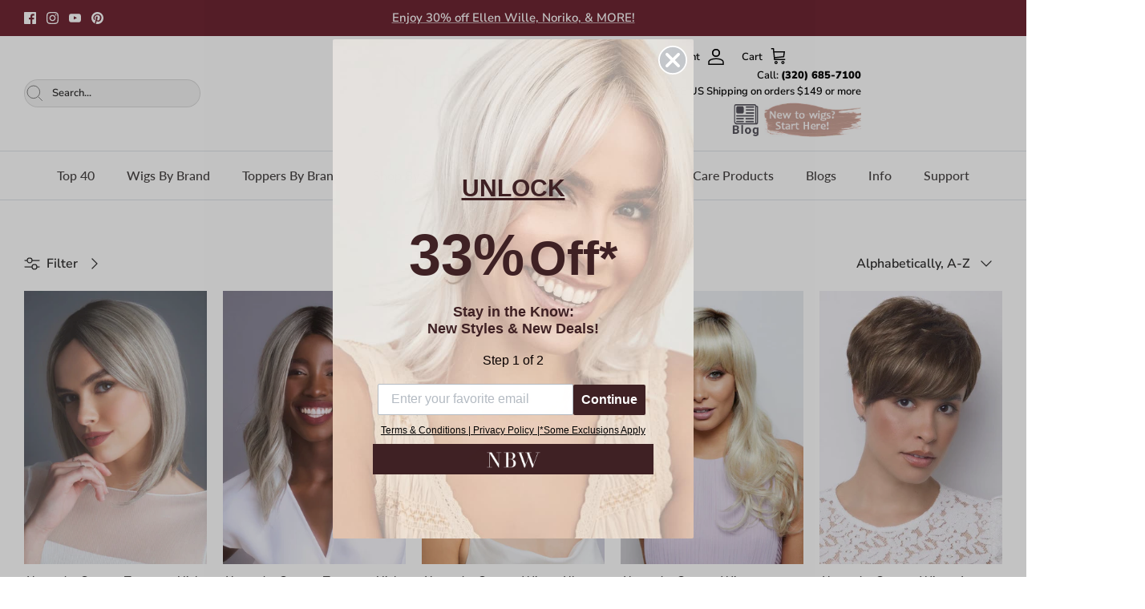

--- FILE ---
content_type: text/html; charset=utf-8
request_url: https://www.namebrandwigs.com/collections/all
body_size: 71450
content:
<!doctype html><html lang="en" dir="ltr">
  <head>
    <!-- Symmetry 6.0.3 -->

    <title>
      Products
      
      
       &ndash; NameBrandWigs.com
    </title>

    <meta charset="utf-8" />
<meta name="viewport" content="width=device-width,initial-scale=1.0" />
<meta http-equiv="X-UA-Compatible" content="IE=edge">

<link rel="preconnect" href="https://cdn.shopify.com" crossorigin>
<link rel="preconnect" href="https://fonts.shopify.com" crossorigin>
<link rel="preconnect" href="https://monorail-edge.shopifysvc.com"><link rel="preload" as="font" href="//www.namebrandwigs.com/cdn/fonts/nunito_sans/nunitosans_n6.6e9464eba570101a53130c8130a9e17a8eb55c21.woff2" type="font/woff2" crossorigin><link rel="preload" as="font" href="//www.namebrandwigs.com/cdn/fonts/lato/lato_n5.b2fec044fbe05725e71d90882e5f3b21dae2efbd.woff2" type="font/woff2" crossorigin><link rel="preload" as="font" href="//www.namebrandwigs.com/cdn/fonts/lato/lato_n5.b2fec044fbe05725e71d90882e5f3b21dae2efbd.woff2" type="font/woff2" crossorigin><link rel="preload" as="font" href="//www.namebrandwigs.com/cdn/fonts/trirong/trirong_n7.a33ed6536f9a7c6d7a9d0b52e1e13fd44f544eff.woff2" type="font/woff2" crossorigin><link rel="preload" href="//www.namebrandwigs.com/cdn/shop/t/94/assets/vendor.min.js?v=11589511144441591071686231742" as="script">
<link rel="preload" href="//www.namebrandwigs.com/cdn/shop/t/94/assets/theme.js?v=81469193811878458641715391204" as="script"><link rel="canonical" href="https://www.namebrandwigs.com/collections/all" /><link rel="icon" href="//www.namebrandwigs.com/cdn/shop/files/Opt_Favicon_design.png?crop=center&height=48&v=1684947628&width=48" type="image/png">
<style>
      @font-face {
  font-family: "Nunito Sans";
  font-weight: 600;
  font-style: normal;
  font-display: fallback;
  src: url("//www.namebrandwigs.com/cdn/fonts/nunito_sans/nunitosans_n6.6e9464eba570101a53130c8130a9e17a8eb55c21.woff2") format("woff2"),
       url("//www.namebrandwigs.com/cdn/fonts/nunito_sans/nunitosans_n6.25a0ac0c0a8a26038c7787054dd6058dfbc20fa8.woff") format("woff");
}

      @font-face {
  font-family: "Nunito Sans";
  font-weight: 900;
  font-style: normal;
  font-display: fallback;
  src: url("//www.namebrandwigs.com/cdn/fonts/nunito_sans/nunitosans_n9.7c8361b4d4b107a1ae763a04d17da4306d42d1fa.woff2") format("woff2"),
       url("//www.namebrandwigs.com/cdn/fonts/nunito_sans/nunitosans_n9.0fba11ee991257fbb4fc505a97be2e3d5884cf66.woff") format("woff");
}

      @font-face {
  font-family: "Nunito Sans";
  font-weight: 500;
  font-style: normal;
  font-display: fallback;
  src: url("//www.namebrandwigs.com/cdn/fonts/nunito_sans/nunitosans_n5.6fc0ed1feb3fc393c40619f180fc49c4d0aae0db.woff2") format("woff2"),
       url("//www.namebrandwigs.com/cdn/fonts/nunito_sans/nunitosans_n5.2c84830b46099cbcc1095f30e0957b88b914e50a.woff") format("woff");
}

      @font-face {
  font-family: "Nunito Sans";
  font-weight: 600;
  font-style: italic;
  font-display: fallback;
  src: url("//www.namebrandwigs.com/cdn/fonts/nunito_sans/nunitosans_i6.e62a4aa1de9af615155fca680231620b75369d24.woff2") format("woff2"),
       url("//www.namebrandwigs.com/cdn/fonts/nunito_sans/nunitosans_i6.84ec3dfef4c401afbcd538286a9d65b772072e4b.woff") format("woff");
}

      @font-face {
  font-family: "Nunito Sans";
  font-weight: 900;
  font-style: italic;
  font-display: fallback;
  src: url("//www.namebrandwigs.com/cdn/fonts/nunito_sans/nunitosans_i9.b6c74312d359687033886edd6014a65bb6dd916e.woff2") format("woff2"),
       url("//www.namebrandwigs.com/cdn/fonts/nunito_sans/nunitosans_i9.a710456e6195d332513b50da0edc96f1277adaef.woff") format("woff");
}

      @font-face {
  font-family: Lato;
  font-weight: 500;
  font-style: normal;
  font-display: fallback;
  src: url("//www.namebrandwigs.com/cdn/fonts/lato/lato_n5.b2fec044fbe05725e71d90882e5f3b21dae2efbd.woff2") format("woff2"),
       url("//www.namebrandwigs.com/cdn/fonts/lato/lato_n5.f25a9a5c73ff9372e69074488f99e8ac702b5447.woff") format("woff");
}

      @font-face {
  font-family: Trirong;
  font-weight: 700;
  font-style: normal;
  font-display: fallback;
  src: url("//www.namebrandwigs.com/cdn/fonts/trirong/trirong_n7.a33ed6536f9a7c6d7a9d0b52e1e13fd44f544eff.woff2") format("woff2"),
       url("//www.namebrandwigs.com/cdn/fonts/trirong/trirong_n7.cdb88d0f8e5c427b393745c8cdeb8bc085cbacff.woff") format("woff");
}

      @font-face {
  font-family: Lato;
  font-weight: 500;
  font-style: normal;
  font-display: fallback;
  src: url("//www.namebrandwigs.com/cdn/fonts/lato/lato_n5.b2fec044fbe05725e71d90882e5f3b21dae2efbd.woff2") format("woff2"),
       url("//www.namebrandwigs.com/cdn/fonts/lato/lato_n5.f25a9a5c73ff9372e69074488f99e8ac702b5447.woff") format("woff");
}

      @font-face {
  font-family: Lato;
  font-weight: 600;
  font-style: normal;
  font-display: fallback;
  src: url("//www.namebrandwigs.com/cdn/fonts/lato/lato_n6.38d0e3b23b74a60f769c51d1df73fac96c580d59.woff2") format("woff2"),
       url("//www.namebrandwigs.com/cdn/fonts/lato/lato_n6.3365366161bdcc36a3f97cfbb23954d8c4bf4079.woff") format("woff");
}

    </style>

    <meta property="og:site_name" content="NameBrandWigs.com">
<meta property="og:url" content="https://www.namebrandwigs.com/collections/all">
<meta property="og:title" content="Products">
<meta property="og:type" content="product.group">
<meta property="og:description" content="Shop both the newest and best selling name brand wigs - human hair, lace front, and synthetic wigs. Our small-town real customer service team can&#39;t wait to help you with anything related to your wig questions. Especially finding the right one for you!"><meta property="og:image" content="http://www.namebrandwigs.com/cdn/shop/files/Name-Brand-Wigs-Beautiful-Hair-for-Women_1200x1200.png?v=1702420023">
  <meta property="og:image:secure_url" content="https://www.namebrandwigs.com/cdn/shop/files/Name-Brand-Wigs-Beautiful-Hair-for-Women_1200x1200.png?v=1702420023">
  <meta property="og:image:width" content="1280">
  <meta property="og:image:height" content="400"><meta name="twitter:card" content="summary_large_image">
<meta name="twitter:title" content="Products">
<meta name="twitter:description" content="Shop both the newest and best selling name brand wigs - human hair, lace front, and synthetic wigs. Our small-town real customer service team can&#39;t wait to help you with anything related to your wig questions. Especially finding the right one for you!">


    <link href="//www.namebrandwigs.com/cdn/shop/t/94/assets/styles.css?v=89014618954529952011759325919" rel="stylesheet" type="text/css" media="all" />
<link rel="stylesheet" href="//www.namebrandwigs.com/cdn/shop/t/94/assets/swatches.css?v=208184597155386171686763702" media="print" onload="this.media='all'">
      <noscript><link rel="stylesheet" href="//www.namebrandwigs.com/cdn/shop/t/94/assets/swatches.css?v=208184597155386171686763702"></noscript><script>
      window.theme = window.theme || {};
      theme.money_format_with_product_code_preference = "$ {{amount}}";
      theme.money_format_with_cart_code_preference = "$ {{amount}}";
      theme.money_format = "$ {{amount}}";
      theme.strings = {
        previous: "Previous",
        next: "Next",
        addressError: "Error looking up that address",
        addressNoResults: "No results for that address",
        addressQueryLimit: "You have exceeded the Google API usage limit. Consider upgrading to a \u003ca href=\"https:\/\/developers.google.com\/maps\/premium\/usage-limits\"\u003ePremium Plan\u003c\/a\u003e.",
        authError: "There was a problem authenticating your Google Maps API Key.",
        icon_labels_left: "Left",
        icon_labels_right: "Right",
        icon_labels_down: "Down",
        icon_labels_close: "Close",
        icon_labels_plus: "Plus",
        imageSlider: "Image slider",
        cart_terms_confirmation: "You must agree to the terms and conditions before continuing.",
        cart_general_quantity_too_high: "You can only have [QUANTITY] in your cart",
        products_listing_from: "From",
        layout_live_search_see_all: "See all results",
        products_product_add_to_cart: "Add to Cart",
        products_variant_no_stock: "Sold out",
        products_variant_non_existent: "Unavailable",
        products_product_pick_a: "Pick a",
        general_navigation_menu_toggle_aria_label: "Toggle menu",
        general_accessibility_labels_close: "Close",
        products_product_added_to_cart: "Added to cart",
        general_quick_search_pages: "Pages",
        general_quick_search_no_results: "Sorry, we couldn\u0026#39;t find any results",
        collections_general_see_all_subcollections: "See all..."
      };
      theme.routes = {
        cart_url: '/cart',
        cart_add_url: '/cart/add.js',
        cart_update_url: '/cart/update.js',
        predictive_search_url: '/search/suggest'
      };
      theme.settings = {
        cart_type: "drawer",
        after_add_to_cart: "drawer",
        quickbuy_style: "off",
        avoid_orphans: true
      };
      document.documentElement.classList.add('js');
    </script>

    <script src="//www.namebrandwigs.com/cdn/shop/t/94/assets/vendor.min.js?v=11589511144441591071686231742" defer="defer"></script>
    <script src="//www.namebrandwigs.com/cdn/shop/t/94/assets/original_theme.js?v=125464932119351225691703660936" defer="defer"></script>
    <script src="//www.namebrandwigs.com/cdn/shop/t/94/assets/contact-details.js?v=130360479943191424371767038439" defer="defer"></script>

    
    <script>window.performance && window.performance.mark && window.performance.mark('shopify.content_for_header.start');</script><meta id="shopify-digital-wallet" name="shopify-digital-wallet" content="/10253631/digital_wallets/dialog">
<meta name="shopify-checkout-api-token" content="711430e76ec0a42d433e9db58ac72448">
<meta id="in-context-paypal-metadata" data-shop-id="10253631" data-venmo-supported="true" data-environment="production" data-locale="en_US" data-paypal-v4="true" data-currency="USD">
<link rel="alternate" type="application/atom+xml" title="Feed" href="/collections/all.atom" />
<link rel="next" href="/collections/all?page=2">
<script async="async" src="/checkouts/internal/preloads.js?locale=en-US"></script>
<link rel="preconnect" href="https://shop.app" crossorigin="anonymous">
<script async="async" src="https://shop.app/checkouts/internal/preloads.js?locale=en-US&shop_id=10253631" crossorigin="anonymous"></script>
<script id="apple-pay-shop-capabilities" type="application/json">{"shopId":10253631,"countryCode":"US","currencyCode":"USD","merchantCapabilities":["supports3DS"],"merchantId":"gid:\/\/shopify\/Shop\/10253631","merchantName":"NameBrandWigs.com","requiredBillingContactFields":["postalAddress","email"],"requiredShippingContactFields":["postalAddress","email"],"shippingType":"shipping","supportedNetworks":["visa","masterCard","amex","discover","elo","jcb"],"total":{"type":"pending","label":"NameBrandWigs.com","amount":"1.00"},"shopifyPaymentsEnabled":true,"supportsSubscriptions":true}</script>
<script id="shopify-features" type="application/json">{"accessToken":"711430e76ec0a42d433e9db58ac72448","betas":["rich-media-storefront-analytics"],"domain":"www.namebrandwigs.com","predictiveSearch":true,"shopId":10253631,"locale":"en"}</script>
<script>var Shopify = Shopify || {};
Shopify.shop = "namebrandwigs.myshopify.com";
Shopify.locale = "en";
Shopify.currency = {"active":"USD","rate":"1.0"};
Shopify.country = "US";
Shopify.theme = {"name":"NBW 2.0","id":123970388038,"schema_name":"Symmetry","schema_version":"6.0.3","theme_store_id":null,"role":"main"};
Shopify.theme.handle = "null";
Shopify.theme.style = {"id":null,"handle":null};
Shopify.cdnHost = "www.namebrandwigs.com/cdn";
Shopify.routes = Shopify.routes || {};
Shopify.routes.root = "/";</script>
<script type="module">!function(o){(o.Shopify=o.Shopify||{}).modules=!0}(window);</script>
<script>!function(o){function n(){var o=[];function n(){o.push(Array.prototype.slice.apply(arguments))}return n.q=o,n}var t=o.Shopify=o.Shopify||{};t.loadFeatures=n(),t.autoloadFeatures=n()}(window);</script>
<script>
  window.ShopifyPay = window.ShopifyPay || {};
  window.ShopifyPay.apiHost = "shop.app\/pay";
  window.ShopifyPay.redirectState = null;
</script>
<script id="shop-js-analytics" type="application/json">{"pageType":"collection"}</script>
<script defer="defer" async type="module" src="//www.namebrandwigs.com/cdn/shopifycloud/shop-js/modules/v2/client.init-shop-cart-sync_BN7fPSNr.en.esm.js"></script>
<script defer="defer" async type="module" src="//www.namebrandwigs.com/cdn/shopifycloud/shop-js/modules/v2/chunk.common_Cbph3Kss.esm.js"></script>
<script defer="defer" async type="module" src="//www.namebrandwigs.com/cdn/shopifycloud/shop-js/modules/v2/chunk.modal_DKumMAJ1.esm.js"></script>
<script type="module">
  await import("//www.namebrandwigs.com/cdn/shopifycloud/shop-js/modules/v2/client.init-shop-cart-sync_BN7fPSNr.en.esm.js");
await import("//www.namebrandwigs.com/cdn/shopifycloud/shop-js/modules/v2/chunk.common_Cbph3Kss.esm.js");
await import("//www.namebrandwigs.com/cdn/shopifycloud/shop-js/modules/v2/chunk.modal_DKumMAJ1.esm.js");

  window.Shopify.SignInWithShop?.initShopCartSync?.({"fedCMEnabled":true,"windoidEnabled":true});

</script>
<script>
  window.Shopify = window.Shopify || {};
  if (!window.Shopify.featureAssets) window.Shopify.featureAssets = {};
  window.Shopify.featureAssets['shop-js'] = {"shop-cart-sync":["modules/v2/client.shop-cart-sync_CJVUk8Jm.en.esm.js","modules/v2/chunk.common_Cbph3Kss.esm.js","modules/v2/chunk.modal_DKumMAJ1.esm.js"],"init-fed-cm":["modules/v2/client.init-fed-cm_7Fvt41F4.en.esm.js","modules/v2/chunk.common_Cbph3Kss.esm.js","modules/v2/chunk.modal_DKumMAJ1.esm.js"],"init-shop-email-lookup-coordinator":["modules/v2/client.init-shop-email-lookup-coordinator_Cc088_bR.en.esm.js","modules/v2/chunk.common_Cbph3Kss.esm.js","modules/v2/chunk.modal_DKumMAJ1.esm.js"],"init-windoid":["modules/v2/client.init-windoid_hPopwJRj.en.esm.js","modules/v2/chunk.common_Cbph3Kss.esm.js","modules/v2/chunk.modal_DKumMAJ1.esm.js"],"shop-button":["modules/v2/client.shop-button_B0jaPSNF.en.esm.js","modules/v2/chunk.common_Cbph3Kss.esm.js","modules/v2/chunk.modal_DKumMAJ1.esm.js"],"shop-cash-offers":["modules/v2/client.shop-cash-offers_DPIskqss.en.esm.js","modules/v2/chunk.common_Cbph3Kss.esm.js","modules/v2/chunk.modal_DKumMAJ1.esm.js"],"shop-toast-manager":["modules/v2/client.shop-toast-manager_CK7RT69O.en.esm.js","modules/v2/chunk.common_Cbph3Kss.esm.js","modules/v2/chunk.modal_DKumMAJ1.esm.js"],"init-shop-cart-sync":["modules/v2/client.init-shop-cart-sync_BN7fPSNr.en.esm.js","modules/v2/chunk.common_Cbph3Kss.esm.js","modules/v2/chunk.modal_DKumMAJ1.esm.js"],"init-customer-accounts-sign-up":["modules/v2/client.init-customer-accounts-sign-up_CfPf4CXf.en.esm.js","modules/v2/client.shop-login-button_DeIztwXF.en.esm.js","modules/v2/chunk.common_Cbph3Kss.esm.js","modules/v2/chunk.modal_DKumMAJ1.esm.js"],"pay-button":["modules/v2/client.pay-button_CgIwFSYN.en.esm.js","modules/v2/chunk.common_Cbph3Kss.esm.js","modules/v2/chunk.modal_DKumMAJ1.esm.js"],"init-customer-accounts":["modules/v2/client.init-customer-accounts_DQ3x16JI.en.esm.js","modules/v2/client.shop-login-button_DeIztwXF.en.esm.js","modules/v2/chunk.common_Cbph3Kss.esm.js","modules/v2/chunk.modal_DKumMAJ1.esm.js"],"avatar":["modules/v2/client.avatar_BTnouDA3.en.esm.js"],"init-shop-for-new-customer-accounts":["modules/v2/client.init-shop-for-new-customer-accounts_CsZy_esa.en.esm.js","modules/v2/client.shop-login-button_DeIztwXF.en.esm.js","modules/v2/chunk.common_Cbph3Kss.esm.js","modules/v2/chunk.modal_DKumMAJ1.esm.js"],"shop-follow-button":["modules/v2/client.shop-follow-button_BRMJjgGd.en.esm.js","modules/v2/chunk.common_Cbph3Kss.esm.js","modules/v2/chunk.modal_DKumMAJ1.esm.js"],"checkout-modal":["modules/v2/client.checkout-modal_B9Drz_yf.en.esm.js","modules/v2/chunk.common_Cbph3Kss.esm.js","modules/v2/chunk.modal_DKumMAJ1.esm.js"],"shop-login-button":["modules/v2/client.shop-login-button_DeIztwXF.en.esm.js","modules/v2/chunk.common_Cbph3Kss.esm.js","modules/v2/chunk.modal_DKumMAJ1.esm.js"],"lead-capture":["modules/v2/client.lead-capture_DXYzFM3R.en.esm.js","modules/v2/chunk.common_Cbph3Kss.esm.js","modules/v2/chunk.modal_DKumMAJ1.esm.js"],"shop-login":["modules/v2/client.shop-login_CA5pJqmO.en.esm.js","modules/v2/chunk.common_Cbph3Kss.esm.js","modules/v2/chunk.modal_DKumMAJ1.esm.js"],"payment-terms":["modules/v2/client.payment-terms_BxzfvcZJ.en.esm.js","modules/v2/chunk.common_Cbph3Kss.esm.js","modules/v2/chunk.modal_DKumMAJ1.esm.js"]};
</script>
<script>(function() {
  var isLoaded = false;
  function asyncLoad() {
    if (isLoaded) return;
    isLoaded = true;
    var urls = ["https:\/\/www.goldendev.win\/shopify\/show-recent-orders\/js\/show-recent-orders.js?shop=namebrandwigs.myshopify.com","https:\/\/cdn.reamaze.com\/assets\/reamaze-loader.js?shop=namebrandwigs.myshopify.com","https:\/\/swymv3free-01.azureedge.net\/code\/swym-shopify.js?shop=namebrandwigs.myshopify.com","\/\/swymv3free-01.azureedge.net\/code\/swym_fb_pixel.js?shop=namebrandwigs.myshopify.com","https:\/\/cdn.pushowl.com\/latest\/sdks\/pushowl-shopify.js?subdomain=namebrandwigs\u0026environment=production\u0026guid=af02a800-01a9-4c5d-900d-5522dac0d11a\u0026shop=namebrandwigs.myshopify.com"];
    for (var i = 0; i < urls.length; i++) {
      var s = document.createElement('script');
      s.type = 'text/javascript';
      s.async = true;
      s.src = urls[i];
      var x = document.getElementsByTagName('script')[0];
      x.parentNode.insertBefore(s, x);
    }
  };
  if(window.attachEvent) {
    window.attachEvent('onload', asyncLoad);
  } else {
    window.addEventListener('load', asyncLoad, false);
  }
})();</script>
<script id="__st">var __st={"a":10253631,"offset":-21600,"reqid":"0d492e27-1c8a-474d-8891-e8fe1b26ab89-1769915132","pageurl":"www.namebrandwigs.com\/collections\/all","u":"5496a14fef1a","p":"collection"};</script>
<script>window.ShopifyPaypalV4VisibilityTracking = true;</script>
<script id="captcha-bootstrap">!function(){'use strict';const t='contact',e='account',n='new_comment',o=[[t,t],['blogs',n],['comments',n],[t,'customer']],c=[[e,'customer_login'],[e,'guest_login'],[e,'recover_customer_password'],[e,'create_customer']],r=t=>t.map((([t,e])=>`form[action*='/${t}']:not([data-nocaptcha='true']) input[name='form_type'][value='${e}']`)).join(','),a=t=>()=>t?[...document.querySelectorAll(t)].map((t=>t.form)):[];function s(){const t=[...o],e=r(t);return a(e)}const i='password',u='form_key',d=['recaptcha-v3-token','g-recaptcha-response','h-captcha-response',i],f=()=>{try{return window.sessionStorage}catch{return}},m='__shopify_v',_=t=>t.elements[u];function p(t,e,n=!1){try{const o=window.sessionStorage,c=JSON.parse(o.getItem(e)),{data:r}=function(t){const{data:e,action:n}=t;return t[m]||n?{data:e,action:n}:{data:t,action:n}}(c);for(const[e,n]of Object.entries(r))t.elements[e]&&(t.elements[e].value=n);n&&o.removeItem(e)}catch(o){console.error('form repopulation failed',{error:o})}}const l='form_type',E='cptcha';function T(t){t.dataset[E]=!0}const w=window,h=w.document,L='Shopify',v='ce_forms',y='captcha';let A=!1;((t,e)=>{const n=(g='f06e6c50-85a8-45c8-87d0-21a2b65856fe',I='https://cdn.shopify.com/shopifycloud/storefront-forms-hcaptcha/ce_storefront_forms_captcha_hcaptcha.v1.5.2.iife.js',D={infoText:'Protected by hCaptcha',privacyText:'Privacy',termsText:'Terms'},(t,e,n)=>{const o=w[L][v],c=o.bindForm;if(c)return c(t,g,e,D).then(n);var r;o.q.push([[t,g,e,D],n]),r=I,A||(h.body.append(Object.assign(h.createElement('script'),{id:'captcha-provider',async:!0,src:r})),A=!0)});var g,I,D;w[L]=w[L]||{},w[L][v]=w[L][v]||{},w[L][v].q=[],w[L][y]=w[L][y]||{},w[L][y].protect=function(t,e){n(t,void 0,e),T(t)},Object.freeze(w[L][y]),function(t,e,n,w,h,L){const[v,y,A,g]=function(t,e,n){const i=e?o:[],u=t?c:[],d=[...i,...u],f=r(d),m=r(i),_=r(d.filter((([t,e])=>n.includes(e))));return[a(f),a(m),a(_),s()]}(w,h,L),I=t=>{const e=t.target;return e instanceof HTMLFormElement?e:e&&e.form},D=t=>v().includes(t);t.addEventListener('submit',(t=>{const e=I(t);if(!e)return;const n=D(e)&&!e.dataset.hcaptchaBound&&!e.dataset.recaptchaBound,o=_(e),c=g().includes(e)&&(!o||!o.value);(n||c)&&t.preventDefault(),c&&!n&&(function(t){try{if(!f())return;!function(t){const e=f();if(!e)return;const n=_(t);if(!n)return;const o=n.value;o&&e.removeItem(o)}(t);const e=Array.from(Array(32),(()=>Math.random().toString(36)[2])).join('');!function(t,e){_(t)||t.append(Object.assign(document.createElement('input'),{type:'hidden',name:u})),t.elements[u].value=e}(t,e),function(t,e){const n=f();if(!n)return;const o=[...t.querySelectorAll(`input[type='${i}']`)].map((({name:t})=>t)),c=[...d,...o],r={};for(const[a,s]of new FormData(t).entries())c.includes(a)||(r[a]=s);n.setItem(e,JSON.stringify({[m]:1,action:t.action,data:r}))}(t,e)}catch(e){console.error('failed to persist form',e)}}(e),e.submit())}));const S=(t,e)=>{t&&!t.dataset[E]&&(n(t,e.some((e=>e===t))),T(t))};for(const o of['focusin','change'])t.addEventListener(o,(t=>{const e=I(t);D(e)&&S(e,y())}));const B=e.get('form_key'),M=e.get(l),P=B&&M;t.addEventListener('DOMContentLoaded',(()=>{const t=y();if(P)for(const e of t)e.elements[l].value===M&&p(e,B);[...new Set([...A(),...v().filter((t=>'true'===t.dataset.shopifyCaptcha))])].forEach((e=>S(e,t)))}))}(h,new URLSearchParams(w.location.search),n,t,e,['guest_login'])})(!0,!0)}();</script>
<script integrity="sha256-4kQ18oKyAcykRKYeNunJcIwy7WH5gtpwJnB7kiuLZ1E=" data-source-attribution="shopify.loadfeatures" defer="defer" src="//www.namebrandwigs.com/cdn/shopifycloud/storefront/assets/storefront/load_feature-a0a9edcb.js" crossorigin="anonymous"></script>
<script crossorigin="anonymous" defer="defer" src="//www.namebrandwigs.com/cdn/shopifycloud/storefront/assets/shopify_pay/storefront-65b4c6d7.js?v=20250812"></script>
<script data-source-attribution="shopify.dynamic_checkout.dynamic.init">var Shopify=Shopify||{};Shopify.PaymentButton=Shopify.PaymentButton||{isStorefrontPortableWallets:!0,init:function(){window.Shopify.PaymentButton.init=function(){};var t=document.createElement("script");t.src="https://www.namebrandwigs.com/cdn/shopifycloud/portable-wallets/latest/portable-wallets.en.js",t.type="module",document.head.appendChild(t)}};
</script>
<script data-source-attribution="shopify.dynamic_checkout.buyer_consent">
  function portableWalletsHideBuyerConsent(e){var t=document.getElementById("shopify-buyer-consent"),n=document.getElementById("shopify-subscription-policy-button");t&&n&&(t.classList.add("hidden"),t.setAttribute("aria-hidden","true"),n.removeEventListener("click",e))}function portableWalletsShowBuyerConsent(e){var t=document.getElementById("shopify-buyer-consent"),n=document.getElementById("shopify-subscription-policy-button");t&&n&&(t.classList.remove("hidden"),t.removeAttribute("aria-hidden"),n.addEventListener("click",e))}window.Shopify?.PaymentButton&&(window.Shopify.PaymentButton.hideBuyerConsent=portableWalletsHideBuyerConsent,window.Shopify.PaymentButton.showBuyerConsent=portableWalletsShowBuyerConsent);
</script>
<script data-source-attribution="shopify.dynamic_checkout.cart.bootstrap">document.addEventListener("DOMContentLoaded",(function(){function t(){return document.querySelector("shopify-accelerated-checkout-cart, shopify-accelerated-checkout")}if(t())Shopify.PaymentButton.init();else{new MutationObserver((function(e,n){t()&&(Shopify.PaymentButton.init(),n.disconnect())})).observe(document.body,{childList:!0,subtree:!0})}}));
</script>
<link id="shopify-accelerated-checkout-styles" rel="stylesheet" media="screen" href="https://www.namebrandwigs.com/cdn/shopifycloud/portable-wallets/latest/accelerated-checkout-backwards-compat.css" crossorigin="anonymous">
<style id="shopify-accelerated-checkout-cart">
        #shopify-buyer-consent {
  margin-top: 1em;
  display: inline-block;
  width: 100%;
}

#shopify-buyer-consent.hidden {
  display: none;
}

#shopify-subscription-policy-button {
  background: none;
  border: none;
  padding: 0;
  text-decoration: underline;
  font-size: inherit;
  cursor: pointer;
}

#shopify-subscription-policy-button::before {
  box-shadow: none;
}

      </style>

<script>window.performance && window.performance.mark && window.performance.mark('shopify.content_for_header.end');</script>

    <!-- Google Merchant Center Verification -->
    <meta name="google-site-verification" content="lJXds_qaaGWjeazD5nGggbeEwz5zEyLsEzkNTe3nNdY">

    <!-- REAMAZE INTEGRATION START - DO NOT REMOVE -->
    <!-- Reamaze Config file - DO NOT REMOVE -->
<script type="text/javascript">
  var _support = _support || { 'ui': {}, 'user': {} };
  _support.account = "namebrandwigs";
</script>

<!-- reamaze_embeddable_72713_s -->
<!-- Embeddable - Name Brand Wigs Chat / Contact Form -->
<script type="text/javascript">
  var _support = _support || { 'ui': {}, 'user': {} };
  _support['account'] = 'namebrandwigs';
  _support['ui']['contactMode'] = 'mixed';
  _support['ui']['enableKb'] = 'false';
  _support['ui']['styles'] = {
    widgetColor: 'rgb(108, 34, 47)',
    gradient: true,
  };
  _support['ui']['shoutboxFacesMode'] = 'default';
  _support['ui']['shoutboxHeaderLogo'] = true;
  _support['ui']['widget'] = {
    icon: 'chat',
    displayOn: 'all',
    fontSize: 'default',
    allowBotProcessing: true,
    label: {
      text: 'Let us know if you have any questions!',
      mode: "prompt-3",
      delay: 2,
      duration: 10,
    },
    position: 'bottom-right',
    mobilePosition: 'bottom-right'
  };
  _support['apps'] = {
    faq: {"enabled":false},
    recentConversations: {},
    orders: {"enabled":true,"enable_notes":false,"no_orders":"View past orders or look up an order here!"}
  };
</script>
<!-- reamaze_embeddable_72713_e -->


    <!-- Reamaze SSO file - DO NOT REMOVE -->


    <!-- REAMAZE INTEGRATION END - DO NOT REMOVE -->
    <!-- Sathish - added - 24th Feb 2023 -- Ported on 24th Nov 2023 to this theme -->

    <!--
      <script type="text/javascript">
          !function(e){if(!window.pintrk){window.pintrk=function()
          {window.pintrk.queue.push(Array.prototype.slice.call(arguments))};var
          n=window.pintrk;n.queue=[],n.version="3.0";var
          t=document.createElement("script");t.async=!0,t.src=e;var
          r=document.getElementsByTagName("script")[0];r.parentNode.insertBefore(t,r)}}
          ("https://s.pinimg.com/ct/core.js");

          pintrk('load','2621219691858', { em: '', });
          pintrk('page');
      </script>
    -->
    <!--
      <noscript>
      <img height="1" width="1" style="display:none;" alt="Pinterest Tracking Tag"
      src="https://ct.pinterest.com/v3/?tid=2621219691858&noscript=1" />
      </noscript>
    -->

    <!-- 20221024 Google tag (gtag.js) RH -->

    <!--
      <script async src="https://www.googletagmanager.com/gtag/js?id=G-VCVKTNJ83L"></script>
      <script>
        window.dataLayer = window.dataLayer || [];
        function gtag(){dataLayer.push(arguments);}
        gtag('js', new Date());

        gtag('config', 'G-VCVKTNJ83L');
      </script>
    -->

    <!-- Google Tag Manager -->

    <!--
      <script>
        (function(w,d,s,l,i){w[l]=w[l]||[];w[l].push({'gtm.start':
        new Date().getTime(),event:'gtm.js'});var f=d.getElementsByTagName(s)[0],
        j=d.createElement(s),dl=l!='dataLayer'?'&l='+l:'';j.async=true;j.src=
        'https://www.googletagmanager.com/gtm.js?id='+i+dl;f.parentNode.insertBefore(j,f);
        })(window,document,'script','dataLayer','GTM-TM524MS');
      </script>
    -->

    <!-- End Google Tag Manager -->

    <script>
      (function(h,o,t,j,a,r){
              h.hj=h.hj||function(){(h.hj.q=h.hj.q||[]).push(arguments)};
              h._hjSettings={hjid:962152,hjsv:6};
              a=o.getElementsByTagName('head')[0];
              r=o.createElement('script');r.async=1;
              r.src=t+h._hjSettings.hjid+j+h._hjSettings.hjsv;
              a.appendChild(r);
      })(window,document,'https://static.hotjar.com/c/hotjar-','.js?sv=');
    </script>

    <script>
      (function(w,d,t,r,u){var f,n,i;w[u]=w[u]||[],f=function(){var o={ti:"26017956"};o.q=w[u],w[u]=new UET(o),w[u].push("pageLoad")},n=d.createElement(t),n.src=r,n.async=1,n.onload=n.onreadystatechange=function(){var s=this.readyState;s&&s!=="loaded"&&s!=="complete"||(f(),n.onload=n.onreadystatechange=null)},i=d.getElementsByTagName(t)[0],i.parentNode.insertBefore(n,i)})(window,document,"script","//bat.bing.com/bat.js","uetq");
    </script>
  <!-- BEGIN app block: shopify://apps/judge-me-reviews/blocks/judgeme_core/61ccd3b1-a9f2-4160-9fe9-4fec8413e5d8 --><!-- Start of Judge.me Core -->






<link rel="dns-prefetch" href="https://cdnwidget.judge.me">
<link rel="dns-prefetch" href="https://cdn.judge.me">
<link rel="dns-prefetch" href="https://cdn1.judge.me">
<link rel="dns-prefetch" href="https://api.judge.me">

<script data-cfasync='false' class='jdgm-settings-script'>window.jdgmSettings={"pagination":5,"disable_web_reviews":false,"badge_no_review_text":"No reviews","badge_n_reviews_text":"{{ n }} review/reviews","badge_star_color":"#3F2124","hide_badge_preview_if_no_reviews":true,"badge_hide_text":true,"enforce_center_preview_badge":false,"widget_title":"Customer Reviews","widget_open_form_text":"Write a review","widget_close_form_text":"Cancel review","widget_refresh_page_text":"Refresh page","widget_summary_text":"Based on {{ number_of_reviews }} review/reviews","widget_no_review_text":"Be the first to write a review","widget_name_field_text":"Display name","widget_verified_name_field_text":"Verified Name (public)","widget_name_placeholder_text":"Display name","widget_required_field_error_text":"This field is required.","widget_email_field_text":"Email address","widget_verified_email_field_text":"Verified Email (private, can not be edited)","widget_email_placeholder_text":"Your email address","widget_email_field_error_text":"Please enter a valid email address.","widget_rating_field_text":"Rating","widget_review_title_field_text":"Review Title","widget_review_title_placeholder_text":"Give your review a title","widget_review_body_field_text":"Review content","widget_review_body_placeholder_text":"Start writing here...","widget_pictures_field_text":"Picture/Video (optional)","widget_submit_review_text":"Submit Review","widget_submit_verified_review_text":"Submit Verified Review","widget_submit_success_msg_with_auto_publish":"Thank you! Please refresh the page in a few moments to see your review. You can remove or edit your review by logging into \u003ca href='https://judge.me/login' target='_blank' rel='nofollow noopener'\u003eJudge.me\u003c/a\u003e","widget_submit_success_msg_no_auto_publish":"Thank you! Your review will be published as soon as it is approved by the shop admin. You can remove or edit your review by logging into \u003ca href='https://judge.me/login' target='_blank' rel='nofollow noopener'\u003eJudge.me\u003c/a\u003e","widget_show_default_reviews_out_of_total_text":"Showing {{ n_reviews_shown }} out of {{ n_reviews }} reviews.","widget_show_all_link_text":"Show all","widget_show_less_link_text":"Show less","widget_author_said_text":"{{ reviewer_name }} said:","widget_days_text":"{{ n }} days ago","widget_weeks_text":"{{ n }} week/weeks ago","widget_months_text":"{{ n }} month/months ago","widget_years_text":"{{ n }} year/years ago","widget_yesterday_text":"Yesterday","widget_today_text":"Today","widget_replied_text":"\u003e\u003e {{ shop_name }} replied:","widget_read_more_text":"Read more","widget_reviewer_name_as_initial":"","widget_rating_filter_color":"#fbcd0a","widget_rating_filter_see_all_text":"See all reviews","widget_sorting_most_recent_text":"Most Recent","widget_sorting_highest_rating_text":"Highest Rating","widget_sorting_lowest_rating_text":"Lowest Rating","widget_sorting_with_pictures_text":"Only Pictures","widget_sorting_most_helpful_text":"Most Helpful","widget_open_question_form_text":"Ask a question","widget_reviews_subtab_text":"Reviews","widget_questions_subtab_text":"Questions","widget_question_label_text":"Question","widget_answer_label_text":"Answer","widget_question_placeholder_text":"Write your question here","widget_submit_question_text":"Submit Question","widget_question_submit_success_text":"Thank you for your question! We will notify you once it gets answered.","widget_star_color":"#3F2124","verified_badge_text":"Verified","verified_badge_bg_color":"","verified_badge_text_color":"","verified_badge_placement":"left-of-reviewer-name","widget_review_max_height":"","widget_hide_border":false,"widget_social_share":false,"widget_thumb":false,"widget_review_location_show":false,"widget_location_format":"","all_reviews_include_out_of_store_products":true,"all_reviews_out_of_store_text":"(out of store)","all_reviews_pagination":100,"all_reviews_product_name_prefix_text":"about","enable_review_pictures":false,"enable_question_anwser":false,"widget_theme":"default","review_date_format":"mm/dd/yyyy","default_sort_method":"most-recent","widget_product_reviews_subtab_text":"Product Reviews","widget_shop_reviews_subtab_text":"Shop Reviews","widget_other_products_reviews_text":"Reviews for other products","widget_store_reviews_subtab_text":"Store reviews","widget_no_store_reviews_text":"This store hasn't received any reviews yet","widget_web_restriction_product_reviews_text":"This product hasn't received any reviews yet","widget_no_items_text":"No items found","widget_show_more_text":"Show more","widget_write_a_store_review_text":"Write a Store Review","widget_product_and_store_reviews_text":"Product and store reviews","widget_reviews_in_collection_text":"Reviews in this collection","widget_other_languages_heading":"Reviews in Other Languages","widget_translate_review_text":"Translate review to {{ language }}","widget_translating_review_text":"Translating...","widget_show_original_translation_text":"Show original ({{ language }})","widget_translate_review_failed_text":"Review couldn't be translated.","widget_translate_review_retry_text":"Retry","widget_translate_review_try_again_later_text":"Try again later","show_product_url_for_grouped_product":false,"widget_sorting_pictures_first_text":"Pictures First","show_pictures_on_all_rev_page_mobile":false,"show_pictures_on_all_rev_page_desktop":false,"floating_tab_hide_mobile_install_preference":false,"floating_tab_button_name":"★ Reviews","floating_tab_title":"Let customers speak for us","floating_tab_button_color":"","floating_tab_button_background_color":"","floating_tab_url":"","floating_tab_url_enabled":false,"floating_tab_tab_style":"text","all_reviews_text_badge_text":"Customers rate us {{ shop.metafields.judgeme.all_reviews_rating | round: 1 }}/5 based on {{ shop.metafields.judgeme.all_reviews_count }} reviews.","all_reviews_text_badge_text_branded_style":"{{ shop.metafields.judgeme.all_reviews_rating | round: 1 }} out of 5 stars based on {{ shop.metafields.judgeme.all_reviews_count }} reviews","is_all_reviews_text_badge_a_link":false,"show_stars_for_all_reviews_text_badge":false,"all_reviews_text_badge_url":"","all_reviews_text_style":"branded","all_reviews_text_color_style":"judgeme_brand_color","all_reviews_text_color":"#108474","all_reviews_text_show_jm_brand":false,"featured_carousel_show_header":true,"featured_carousel_title":"Let customers speak for us","testimonials_carousel_title":"Customers are saying","videos_carousel_title":"Real customer stories","cards_carousel_title":"Customers are saying","featured_carousel_count_text":"from {{ n }} reviews","featured_carousel_add_link_to_all_reviews_page":false,"featured_carousel_url":"","featured_carousel_show_images":true,"featured_carousel_autoslide_interval":5,"featured_carousel_arrows_on_the_sides":false,"featured_carousel_height":250,"featured_carousel_width":80,"featured_carousel_image_size":0,"featured_carousel_image_height":250,"featured_carousel_arrow_color":"#eeeeee","verified_count_badge_style":"branded","verified_count_badge_orientation":"horizontal","verified_count_badge_color_style":"judgeme_brand_color","verified_count_badge_color":"#108474","is_verified_count_badge_a_link":false,"verified_count_badge_url":"","verified_count_badge_show_jm_brand":true,"widget_rating_preset_default":5,"widget_first_sub_tab":"product-reviews","widget_show_histogram":true,"widget_histogram_use_custom_color":false,"widget_pagination_use_custom_color":false,"widget_star_use_custom_color":false,"widget_verified_badge_use_custom_color":false,"widget_write_review_use_custom_color":false,"picture_reminder_submit_button":"Upload Pictures","enable_review_videos":false,"mute_video_by_default":false,"widget_sorting_videos_first_text":"Videos First","widget_review_pending_text":"Pending","featured_carousel_items_for_large_screen":3,"social_share_options_order":"Facebook,Twitter","remove_microdata_snippet":true,"disable_json_ld":true,"enable_json_ld_products":false,"preview_badge_show_question_text":false,"preview_badge_no_question_text":"No questions","preview_badge_n_question_text":"{{ number_of_questions }} question/questions","qa_badge_show_icon":false,"qa_badge_position":"same-row","remove_judgeme_branding":false,"widget_add_search_bar":false,"widget_search_bar_placeholder":"Search","widget_sorting_verified_only_text":"Verified only","featured_carousel_theme":"default","featured_carousel_show_rating":true,"featured_carousel_show_title":true,"featured_carousel_show_body":true,"featured_carousel_show_date":false,"featured_carousel_show_reviewer":true,"featured_carousel_show_product":false,"featured_carousel_header_background_color":"#108474","featured_carousel_header_text_color":"#ffffff","featured_carousel_name_product_separator":"reviewed","featured_carousel_full_star_background":"#108474","featured_carousel_empty_star_background":"#dadada","featured_carousel_vertical_theme_background":"#f9fafb","featured_carousel_verified_badge_enable":true,"featured_carousel_verified_badge_color":"#108474","featured_carousel_border_style":"round","featured_carousel_review_line_length_limit":3,"featured_carousel_more_reviews_button_text":"Read more reviews","featured_carousel_view_product_button_text":"View product","all_reviews_page_load_reviews_on":"scroll","all_reviews_page_load_more_text":"Load More Reviews","disable_fb_tab_reviews":false,"enable_ajax_cdn_cache":false,"widget_advanced_speed_features":5,"widget_public_name_text":"displayed publicly like","default_reviewer_name":"John Smith","default_reviewer_name_has_non_latin":true,"widget_reviewer_anonymous":"Anonymous","medals_widget_title":"Judge.me Review Medals","medals_widget_background_color":"#f9fafb","medals_widget_position":"footer_all_pages","medals_widget_border_color":"#f9fafb","medals_widget_verified_text_position":"left","medals_widget_use_monochromatic_version":false,"medals_widget_elements_color":"#108474","show_reviewer_avatar":true,"widget_invalid_yt_video_url_error_text":"Not a YouTube video URL","widget_max_length_field_error_text":"Please enter no more than {0} characters.","widget_show_country_flag":false,"widget_show_collected_via_shop_app":true,"widget_verified_by_shop_badge_style":"light","widget_verified_by_shop_text":"Verified by Shop","widget_show_photo_gallery":false,"widget_load_with_code_splitting":true,"widget_ugc_install_preference":false,"widget_ugc_title":"Made by us, Shared by you","widget_ugc_subtitle":"Tag us to see your picture featured in our page","widget_ugc_arrows_color":"#ffffff","widget_ugc_primary_button_text":"Buy Now","widget_ugc_primary_button_background_color":"#108474","widget_ugc_primary_button_text_color":"#ffffff","widget_ugc_primary_button_border_width":"0","widget_ugc_primary_button_border_style":"none","widget_ugc_primary_button_border_color":"#108474","widget_ugc_primary_button_border_radius":"25","widget_ugc_secondary_button_text":"Load More","widget_ugc_secondary_button_background_color":"#ffffff","widget_ugc_secondary_button_text_color":"#108474","widget_ugc_secondary_button_border_width":"2","widget_ugc_secondary_button_border_style":"solid","widget_ugc_secondary_button_border_color":"#108474","widget_ugc_secondary_button_border_radius":"25","widget_ugc_reviews_button_text":"View Reviews","widget_ugc_reviews_button_background_color":"#ffffff","widget_ugc_reviews_button_text_color":"#108474","widget_ugc_reviews_button_border_width":"2","widget_ugc_reviews_button_border_style":"solid","widget_ugc_reviews_button_border_color":"#108474","widget_ugc_reviews_button_border_radius":"25","widget_ugc_reviews_button_link_to":"judgeme-reviews-page","widget_ugc_show_post_date":true,"widget_ugc_max_width":"800","widget_rating_metafield_value_type":true,"widget_primary_color":"#3F2124","widget_enable_secondary_color":false,"widget_secondary_color":"#edf5f5","widget_summary_average_rating_text":"{{ average_rating }} out of 5","widget_media_grid_title":"Customer photos \u0026 videos","widget_media_grid_see_more_text":"See more","widget_round_style":false,"widget_show_product_medals":true,"widget_verified_by_judgeme_text":"Verified by Judge.me","widget_show_store_medals":true,"widget_verified_by_judgeme_text_in_store_medals":"Verified by Judge.me","widget_media_field_exceed_quantity_message":"Sorry, we can only accept {{ max_media }} for one review.","widget_media_field_exceed_limit_message":"{{ file_name }} is too large, please select a {{ media_type }} less than {{ size_limit }}MB.","widget_review_submitted_text":"Review Submitted!","widget_question_submitted_text":"Question Submitted!","widget_close_form_text_question":"Cancel","widget_write_your_answer_here_text":"Write your answer here","widget_enabled_branded_link":true,"widget_show_collected_by_judgeme":false,"widget_reviewer_name_color":"","widget_write_review_text_color":"","widget_write_review_bg_color":"","widget_collected_by_judgeme_text":"collected by Judge.me","widget_pagination_type":"standard","widget_load_more_text":"Load More","widget_load_more_color":"#108474","widget_full_review_text":"Full Review","widget_read_more_reviews_text":"Read More Reviews","widget_read_questions_text":"Read Questions","widget_questions_and_answers_text":"Questions \u0026 Answers","widget_verified_by_text":"Verified by","widget_verified_text":"Verified","widget_number_of_reviews_text":"{{ number_of_reviews }} reviews","widget_back_button_text":"Back","widget_next_button_text":"Next","widget_custom_forms_filter_button":"Filters","custom_forms_style":"horizontal","widget_show_review_information":false,"how_reviews_are_collected":"How reviews are collected?","widget_show_review_keywords":false,"widget_gdpr_statement":"How we use your data: We'll only contact you about the review you left, and only if necessary. By submitting your review, you agree to Judge.me's \u003ca href='https://judge.me/terms' target='_blank' rel='nofollow noopener'\u003eterms\u003c/a\u003e, \u003ca href='https://judge.me/privacy' target='_blank' rel='nofollow noopener'\u003eprivacy\u003c/a\u003e and \u003ca href='https://judge.me/content-policy' target='_blank' rel='nofollow noopener'\u003econtent\u003c/a\u003e policies.","widget_multilingual_sorting_enabled":false,"widget_translate_review_content_enabled":false,"widget_translate_review_content_method":"manual","popup_widget_review_selection":"automatically_with_pictures","popup_widget_round_border_style":true,"popup_widget_show_title":true,"popup_widget_show_body":true,"popup_widget_show_reviewer":false,"popup_widget_show_product":true,"popup_widget_show_pictures":true,"popup_widget_use_review_picture":true,"popup_widget_show_on_home_page":true,"popup_widget_show_on_product_page":true,"popup_widget_show_on_collection_page":true,"popup_widget_show_on_cart_page":true,"popup_widget_position":"bottom_left","popup_widget_first_review_delay":5,"popup_widget_duration":5,"popup_widget_interval":5,"popup_widget_review_count":5,"popup_widget_hide_on_mobile":true,"review_snippet_widget_round_border_style":true,"review_snippet_widget_card_color":"#FFFFFF","review_snippet_widget_slider_arrows_background_color":"#FFFFFF","review_snippet_widget_slider_arrows_color":"#000000","review_snippet_widget_star_color":"#108474","show_product_variant":false,"all_reviews_product_variant_label_text":"Variant: ","widget_show_verified_branding":true,"widget_ai_summary_title":"Customers say","widget_ai_summary_disclaimer":"AI-powered review summary based on recent customer reviews","widget_show_ai_summary":false,"widget_show_ai_summary_bg":false,"widget_show_review_title_input":false,"redirect_reviewers_invited_via_email":"external_form","request_store_review_after_product_review":true,"request_review_other_products_in_order":false,"review_form_color_scheme":"default","review_form_corner_style":"square","review_form_star_color":{},"review_form_text_color":"#333333","review_form_background_color":"#ffffff","review_form_field_background_color":"#fafafa","review_form_button_color":{},"review_form_button_text_color":"#ffffff","review_form_modal_overlay_color":"#000000","review_content_screen_title_text":"How would you rate this product?","review_content_introduction_text":"We would love it if you would share a bit about your experience.","store_review_form_title_text":"How would you rate this store?","store_review_form_introduction_text":"We would love it if you would share a bit about your experience.","show_review_guidance_text":true,"one_star_review_guidance_text":"Poor","five_star_review_guidance_text":"Great","customer_information_screen_title_text":"About you","customer_information_introduction_text":"Please tell us more about you.","custom_questions_screen_title_text":"Your experience in more detail","custom_questions_introduction_text":"Here are a few questions to help us understand more about your experience.","review_submitted_screen_title_text":"Thanks for your review!","review_submitted_screen_thank_you_text":"We are processing it and it will appear on the store soon.","review_submitted_screen_email_verification_text":"Please confirm your email by clicking the link we just sent you. This helps us keep reviews authentic.","review_submitted_request_store_review_text":"Would you like to share your experience of shopping with us?","review_submitted_review_other_products_text":"Would you like to review these products?","store_review_screen_title_text":"Would you like to share your experience of shopping with us?","store_review_introduction_text":"We value your feedback and use it to improve. Please share any thoughts or suggestions you have.","reviewer_media_screen_title_picture_text":"Share a picture","reviewer_media_introduction_picture_text":"Upload a photo to support your review.","reviewer_media_screen_title_video_text":"Share a video","reviewer_media_introduction_video_text":"Upload a video to support your review.","reviewer_media_screen_title_picture_or_video_text":"Share a picture or video","reviewer_media_introduction_picture_or_video_text":"Upload a photo or video to support your review.","reviewer_media_youtube_url_text":"Paste your Youtube URL here","advanced_settings_next_step_button_text":"Next","advanced_settings_close_review_button_text":"Close","modal_write_review_flow":true,"write_review_flow_required_text":"Required","write_review_flow_privacy_message_text":"We respect your privacy.","write_review_flow_anonymous_text":"Post review as anonymous","write_review_flow_visibility_text":"This won't be visible to other customers.","write_review_flow_multiple_selection_help_text":"Select as many as you like","write_review_flow_single_selection_help_text":"Select one option","write_review_flow_required_field_error_text":"This field is required","write_review_flow_invalid_email_error_text":"Please enter a valid email address","write_review_flow_max_length_error_text":"Max. {{ max_length }} characters.","write_review_flow_media_upload_text":"\u003cb\u003eClick to upload\u003c/b\u003e or drag and drop","write_review_flow_gdpr_statement":"We'll only contact you about your review if necessary. By submitting your review, you agree to our \u003ca href='https://judge.me/terms' target='_blank' rel='nofollow noopener'\u003eterms and conditions\u003c/a\u003e and \u003ca href='https://judge.me/privacy' target='_blank' rel='nofollow noopener'\u003eprivacy policy\u003c/a\u003e.","rating_only_reviews_enabled":false,"show_negative_reviews_help_screen":false,"new_review_flow_help_screen_rating_threshold":3,"negative_review_resolution_screen_title_text":"Tell us more","negative_review_resolution_text":"Your experience matters to us. If there were issues with your purchase, we're here to help. Feel free to reach out to us, we'd love the opportunity to make things right.","negative_review_resolution_button_text":"Contact us","negative_review_resolution_proceed_with_review_text":"Leave a review","negative_review_resolution_subject":"Issue with purchase from {{ shop_name }}.{{ order_name }}","preview_badge_collection_page_install_status":false,"widget_review_custom_css":"","preview_badge_custom_css":"","preview_badge_stars_count":"5-stars","featured_carousel_custom_css":"","floating_tab_custom_css":"","all_reviews_widget_custom_css":"","medals_widget_custom_css":"","verified_badge_custom_css":"","all_reviews_text_custom_css":"","transparency_badges_collected_via_store_invite":false,"transparency_badges_from_another_provider":false,"transparency_badges_collected_from_store_visitor":false,"transparency_badges_collected_by_verified_review_provider":false,"transparency_badges_earned_reward":false,"transparency_badges_collected_via_store_invite_text":"Review collected via store invitation","transparency_badges_from_another_provider_text":"Review collected from another provider","transparency_badges_collected_from_store_visitor_text":"Review collected from a store visitor","transparency_badges_written_in_google_text":"Review written in Google","transparency_badges_written_in_etsy_text":"Review written in Etsy","transparency_badges_written_in_shop_app_text":"Review written in Shop App","transparency_badges_earned_reward_text":"Review earned a reward for future purchase","product_review_widget_per_page":10,"widget_store_review_label_text":"Review about the store","checkout_comment_extension_title_on_product_page":"Customer Comments","checkout_comment_extension_num_latest_comment_show":5,"checkout_comment_extension_format":"name_and_timestamp","checkout_comment_customer_name":"last_initial","checkout_comment_comment_notification":true,"preview_badge_collection_page_install_preference":false,"preview_badge_home_page_install_preference":false,"preview_badge_product_page_install_preference":false,"review_widget_install_preference":"","review_carousel_install_preference":false,"floating_reviews_tab_install_preference":"none","verified_reviews_count_badge_install_preference":false,"all_reviews_text_install_preference":false,"review_widget_best_location":false,"judgeme_medals_install_preference":false,"review_widget_revamp_enabled":false,"review_widget_qna_enabled":false,"review_widget_header_theme":"minimal","review_widget_widget_title_enabled":true,"review_widget_header_text_size":"medium","review_widget_header_text_weight":"regular","review_widget_average_rating_style":"compact","review_widget_bar_chart_enabled":true,"review_widget_bar_chart_type":"numbers","review_widget_bar_chart_style":"standard","review_widget_expanded_media_gallery_enabled":false,"review_widget_reviews_section_theme":"standard","review_widget_image_style":"thumbnails","review_widget_review_image_ratio":"square","review_widget_stars_size":"medium","review_widget_verified_badge":"standard_text","review_widget_review_title_text_size":"medium","review_widget_review_text_size":"medium","review_widget_review_text_length":"medium","review_widget_number_of_columns_desktop":3,"review_widget_carousel_transition_speed":5,"review_widget_custom_questions_answers_display":"always","review_widget_button_text_color":"#FFFFFF","review_widget_text_color":"#000000","review_widget_lighter_text_color":"#7B7B7B","review_widget_corner_styling":"soft","review_widget_review_word_singular":"review","review_widget_review_word_plural":"reviews","review_widget_voting_label":"Helpful?","review_widget_shop_reply_label":"Reply from {{ shop_name }}:","review_widget_filters_title":"Filters","qna_widget_question_word_singular":"Question","qna_widget_question_word_plural":"Questions","qna_widget_answer_reply_label":"Answer from {{ answerer_name }}:","qna_content_screen_title_text":"Ask a question about this product","qna_widget_question_required_field_error_text":"Please enter your question.","qna_widget_flow_gdpr_statement":"We'll only contact you about your question if necessary. By submitting your question, you agree to our \u003ca href='https://judge.me/terms' target='_blank' rel='nofollow noopener'\u003eterms and conditions\u003c/a\u003e and \u003ca href='https://judge.me/privacy' target='_blank' rel='nofollow noopener'\u003eprivacy policy\u003c/a\u003e.","qna_widget_question_submitted_text":"Thanks for your question!","qna_widget_close_form_text_question":"Close","qna_widget_question_submit_success_text":"We’ll notify you by email when your question is answered.","all_reviews_widget_v2025_enabled":false,"all_reviews_widget_v2025_header_theme":"default","all_reviews_widget_v2025_widget_title_enabled":true,"all_reviews_widget_v2025_header_text_size":"medium","all_reviews_widget_v2025_header_text_weight":"regular","all_reviews_widget_v2025_average_rating_style":"compact","all_reviews_widget_v2025_bar_chart_enabled":true,"all_reviews_widget_v2025_bar_chart_type":"numbers","all_reviews_widget_v2025_bar_chart_style":"standard","all_reviews_widget_v2025_expanded_media_gallery_enabled":false,"all_reviews_widget_v2025_show_store_medals":true,"all_reviews_widget_v2025_show_photo_gallery":true,"all_reviews_widget_v2025_show_review_keywords":false,"all_reviews_widget_v2025_show_ai_summary":false,"all_reviews_widget_v2025_show_ai_summary_bg":false,"all_reviews_widget_v2025_add_search_bar":false,"all_reviews_widget_v2025_default_sort_method":"most-recent","all_reviews_widget_v2025_reviews_per_page":10,"all_reviews_widget_v2025_reviews_section_theme":"default","all_reviews_widget_v2025_image_style":"thumbnails","all_reviews_widget_v2025_review_image_ratio":"square","all_reviews_widget_v2025_stars_size":"medium","all_reviews_widget_v2025_verified_badge":"bold_badge","all_reviews_widget_v2025_review_title_text_size":"medium","all_reviews_widget_v2025_review_text_size":"medium","all_reviews_widget_v2025_review_text_length":"medium","all_reviews_widget_v2025_number_of_columns_desktop":3,"all_reviews_widget_v2025_carousel_transition_speed":5,"all_reviews_widget_v2025_custom_questions_answers_display":"always","all_reviews_widget_v2025_review_dates":false,"all_reviews_widget_v2025_show_product_variant":false,"all_reviews_widget_v2025_show_reviewer_avatar":true,"all_reviews_widget_v2025_reviewer_name_as_initial":"","all_reviews_widget_v2025_review_location_show":false,"all_reviews_widget_v2025_location_format":"","all_reviews_widget_v2025_show_country_flag":false,"all_reviews_widget_v2025_verified_by_shop_badge_style":"light","all_reviews_widget_v2025_social_share":false,"all_reviews_widget_v2025_social_share_options_order":"Facebook,Twitter,LinkedIn,Pinterest","all_reviews_widget_v2025_pagination_type":"standard","all_reviews_widget_v2025_button_text_color":"#FFFFFF","all_reviews_widget_v2025_text_color":"#000000","all_reviews_widget_v2025_lighter_text_color":"#7B7B7B","all_reviews_widget_v2025_corner_styling":"soft","all_reviews_widget_v2025_title":"Customer reviews","all_reviews_widget_v2025_ai_summary_title":"Customers say about this store","all_reviews_widget_v2025_no_review_text":"Be the first to write a review","platform":"shopify","branding_url":"https://app.judge.me/reviews","branding_text":"Powered by Judge.me","locale":"en","reply_name":"NameBrandWigs.com","widget_version":"3.0","footer":true,"autopublish":false,"review_dates":true,"enable_custom_form":false,"shop_locale":"en","enable_multi_locales_translations":true,"show_review_title_input":false,"review_verification_email_status":"always","can_be_branded":true,"reply_name_text":"NameBrandWigs.com"};</script> <style class='jdgm-settings-style'>.jdgm-xx{left:0}:root{--jdgm-primary-color: #3F2124;--jdgm-secondary-color: rgba(63,33,36,0.1);--jdgm-star-color: #3F2124;--jdgm-write-review-text-color: white;--jdgm-write-review-bg-color: #3F2124;--jdgm-paginate-color: #3F2124;--jdgm-border-radius: 0;--jdgm-reviewer-name-color: #3F2124}.jdgm-histogram__bar-content{background-color:#3F2124}.jdgm-rev[data-verified-buyer=true] .jdgm-rev__icon.jdgm-rev__icon:after,.jdgm-rev__buyer-badge.jdgm-rev__buyer-badge{color:white;background-color:#3F2124}.jdgm-review-widget--small .jdgm-gallery.jdgm-gallery .jdgm-gallery__thumbnail-link:nth-child(8) .jdgm-gallery__thumbnail-wrapper.jdgm-gallery__thumbnail-wrapper:before{content:"See more"}@media only screen and (min-width: 768px){.jdgm-gallery.jdgm-gallery .jdgm-gallery__thumbnail-link:nth-child(8) .jdgm-gallery__thumbnail-wrapper.jdgm-gallery__thumbnail-wrapper:before{content:"See more"}}.jdgm-preview-badge .jdgm-star.jdgm-star{color:#3F2124}.jdgm-prev-badge[data-average-rating='0.00']{display:none !important}.jdgm-prev-badge__text{display:none !important}.jdgm-author-all-initials{display:none !important}.jdgm-author-last-initial{display:none !important}.jdgm-rev-widg__title{visibility:hidden}.jdgm-rev-widg__summary-text{visibility:hidden}.jdgm-prev-badge__text{visibility:hidden}.jdgm-rev__prod-link-prefix:before{content:'about'}.jdgm-rev__variant-label:before{content:'Variant: '}.jdgm-rev__out-of-store-text:before{content:'(out of store)'}@media only screen and (min-width: 768px){.jdgm-rev__pics .jdgm-rev_all-rev-page-picture-separator,.jdgm-rev__pics .jdgm-rev__product-picture{display:none}}@media only screen and (max-width: 768px){.jdgm-rev__pics .jdgm-rev_all-rev-page-picture-separator,.jdgm-rev__pics .jdgm-rev__product-picture{display:none}}.jdgm-preview-badge[data-template="product"]{display:none !important}.jdgm-preview-badge[data-template="collection"]{display:none !important}.jdgm-preview-badge[data-template="index"]{display:none !important}.jdgm-review-widget[data-from-snippet="true"]{display:none !important}.jdgm-verified-count-badget[data-from-snippet="true"]{display:none !important}.jdgm-carousel-wrapper[data-from-snippet="true"]{display:none !important}.jdgm-all-reviews-text[data-from-snippet="true"]{display:none !important}.jdgm-medals-section[data-from-snippet="true"]{display:none !important}.jdgm-ugc-media-wrapper[data-from-snippet="true"]{display:none !important}.jdgm-rev__transparency-badge[data-badge-type="review_collected_via_store_invitation"]{display:none !important}.jdgm-rev__transparency-badge[data-badge-type="review_collected_from_another_provider"]{display:none !important}.jdgm-rev__transparency-badge[data-badge-type="review_collected_from_store_visitor"]{display:none !important}.jdgm-rev__transparency-badge[data-badge-type="review_written_in_etsy"]{display:none !important}.jdgm-rev__transparency-badge[data-badge-type="review_written_in_google_business"]{display:none !important}.jdgm-rev__transparency-badge[data-badge-type="review_written_in_shop_app"]{display:none !important}.jdgm-rev__transparency-badge[data-badge-type="review_earned_for_future_purchase"]{display:none !important}.jdgm-review-snippet-widget .jdgm-rev-snippet-widget__cards-container .jdgm-rev-snippet-card{border-radius:8px;background:#fff}.jdgm-review-snippet-widget .jdgm-rev-snippet-widget__cards-container .jdgm-rev-snippet-card__rev-rating .jdgm-star{color:#108474}.jdgm-review-snippet-widget .jdgm-rev-snippet-widget__prev-btn,.jdgm-review-snippet-widget .jdgm-rev-snippet-widget__next-btn{border-radius:50%;background:#fff}.jdgm-review-snippet-widget .jdgm-rev-snippet-widget__prev-btn>svg,.jdgm-review-snippet-widget .jdgm-rev-snippet-widget__next-btn>svg{fill:#000}.jdgm-full-rev-modal.rev-snippet-widget .jm-mfp-container .jm-mfp-content,.jdgm-full-rev-modal.rev-snippet-widget .jm-mfp-container .jdgm-full-rev__icon,.jdgm-full-rev-modal.rev-snippet-widget .jm-mfp-container .jdgm-full-rev__pic-img,.jdgm-full-rev-modal.rev-snippet-widget .jm-mfp-container .jdgm-full-rev__reply{border-radius:8px}.jdgm-full-rev-modal.rev-snippet-widget .jm-mfp-container .jdgm-full-rev[data-verified-buyer="true"] .jdgm-full-rev__icon::after{border-radius:8px}.jdgm-full-rev-modal.rev-snippet-widget .jm-mfp-container .jdgm-full-rev .jdgm-rev__buyer-badge{border-radius:calc( 8px / 2 )}.jdgm-full-rev-modal.rev-snippet-widget .jm-mfp-container .jdgm-full-rev .jdgm-full-rev__replier::before{content:'NameBrandWigs.com'}.jdgm-full-rev-modal.rev-snippet-widget .jm-mfp-container .jdgm-full-rev .jdgm-full-rev__product-button{border-radius:calc( 8px * 6 )}
</style> <style class='jdgm-settings-style'></style>

  
  
  
  <style class='jdgm-miracle-styles'>
  @-webkit-keyframes jdgm-spin{0%{-webkit-transform:rotate(0deg);-ms-transform:rotate(0deg);transform:rotate(0deg)}100%{-webkit-transform:rotate(359deg);-ms-transform:rotate(359deg);transform:rotate(359deg)}}@keyframes jdgm-spin{0%{-webkit-transform:rotate(0deg);-ms-transform:rotate(0deg);transform:rotate(0deg)}100%{-webkit-transform:rotate(359deg);-ms-transform:rotate(359deg);transform:rotate(359deg)}}@font-face{font-family:'JudgemeStar';src:url("[data-uri]") format("woff");font-weight:normal;font-style:normal}.jdgm-star{font-family:'JudgemeStar';display:inline !important;text-decoration:none !important;padding:0 4px 0 0 !important;margin:0 !important;font-weight:bold;opacity:1;-webkit-font-smoothing:antialiased;-moz-osx-font-smoothing:grayscale}.jdgm-star:hover{opacity:1}.jdgm-star:last-of-type{padding:0 !important}.jdgm-star.jdgm--on:before{content:"\e000"}.jdgm-star.jdgm--off:before{content:"\e001"}.jdgm-star.jdgm--half:before{content:"\e002"}.jdgm-widget *{margin:0;line-height:1.4;-webkit-box-sizing:border-box;-moz-box-sizing:border-box;box-sizing:border-box;-webkit-overflow-scrolling:touch}.jdgm-hidden{display:none !important;visibility:hidden !important}.jdgm-temp-hidden{display:none}.jdgm-spinner{width:40px;height:40px;margin:auto;border-radius:50%;border-top:2px solid #eee;border-right:2px solid #eee;border-bottom:2px solid #eee;border-left:2px solid #ccc;-webkit-animation:jdgm-spin 0.8s infinite linear;animation:jdgm-spin 0.8s infinite linear}.jdgm-spinner:empty{display:block}.jdgm-prev-badge{display:block !important}

</style>


  
  
   


<script data-cfasync='false' class='jdgm-script'>
!function(e){window.jdgm=window.jdgm||{},jdgm.CDN_HOST="https://cdnwidget.judge.me/",jdgm.CDN_HOST_ALT="https://cdn2.judge.me/cdn/widget_frontend/",jdgm.API_HOST="https://api.judge.me/",jdgm.CDN_BASE_URL="https://cdn.shopify.com/extensions/019c1033-b3a9-7ad3-b9bf-61b1f669de2a/judgeme-extensions-330/assets/",
jdgm.docReady=function(d){(e.attachEvent?"complete"===e.readyState:"loading"!==e.readyState)?
setTimeout(d,0):e.addEventListener("DOMContentLoaded",d)},jdgm.loadCSS=function(d,t,o,a){
!o&&jdgm.loadCSS.requestedUrls.indexOf(d)>=0||(jdgm.loadCSS.requestedUrls.push(d),
(a=e.createElement("link")).rel="stylesheet",a.class="jdgm-stylesheet",a.media="nope!",
a.href=d,a.onload=function(){this.media="all",t&&setTimeout(t)},e.body.appendChild(a))},
jdgm.loadCSS.requestedUrls=[],jdgm.loadJS=function(e,d){var t=new XMLHttpRequest;
t.onreadystatechange=function(){4===t.readyState&&(Function(t.response)(),d&&d(t.response))},
t.open("GET",e),t.onerror=function(){if(e.indexOf(jdgm.CDN_HOST)===0&&jdgm.CDN_HOST_ALT!==jdgm.CDN_HOST){var f=e.replace(jdgm.CDN_HOST,jdgm.CDN_HOST_ALT);jdgm.loadJS(f,d)}},t.send()},jdgm.docReady((function(){(window.jdgmLoadCSS||e.querySelectorAll(
".jdgm-widget, .jdgm-all-reviews-page").length>0)&&(jdgmSettings.widget_load_with_code_splitting?
parseFloat(jdgmSettings.widget_version)>=3?jdgm.loadCSS(jdgm.CDN_HOST+"widget_v3/base.css"):
jdgm.loadCSS(jdgm.CDN_HOST+"widget/base.css"):jdgm.loadCSS(jdgm.CDN_HOST+"shopify_v2.css"),
jdgm.loadJS(jdgm.CDN_HOST+"loa"+"der.js"))}))}(document);
</script>
<noscript><link rel="stylesheet" type="text/css" media="all" href="https://cdnwidget.judge.me/shopify_v2.css"></noscript>

<!-- BEGIN app snippet: theme_fix_tags --><script>
  (function() {
    var jdgmThemeFixes = null;
    if (!jdgmThemeFixes) return;
    var thisThemeFix = jdgmThemeFixes[Shopify.theme.id];
    if (!thisThemeFix) return;

    if (thisThemeFix.html) {
      document.addEventListener("DOMContentLoaded", function() {
        var htmlDiv = document.createElement('div');
        htmlDiv.classList.add('jdgm-theme-fix-html');
        htmlDiv.innerHTML = thisThemeFix.html;
        document.body.append(htmlDiv);
      });
    };

    if (thisThemeFix.css) {
      var styleTag = document.createElement('style');
      styleTag.classList.add('jdgm-theme-fix-style');
      styleTag.innerHTML = thisThemeFix.css;
      document.head.append(styleTag);
    };

    if (thisThemeFix.js) {
      var scriptTag = document.createElement('script');
      scriptTag.classList.add('jdgm-theme-fix-script');
      scriptTag.innerHTML = thisThemeFix.js;
      document.head.append(scriptTag);
    };
  })();
</script>
<!-- END app snippet -->
<!-- End of Judge.me Core -->



<!-- END app block --><!-- BEGIN app block: shopify://apps/klaviyo-email-marketing-sms/blocks/klaviyo-onsite-embed/2632fe16-c075-4321-a88b-50b567f42507 -->












  <script async src="https://static.klaviyo.com/onsite/js/KpXBTQ/klaviyo.js?company_id=KpXBTQ"></script>
  <script>!function(){if(!window.klaviyo){window._klOnsite=window._klOnsite||[];try{window.klaviyo=new Proxy({},{get:function(n,i){return"push"===i?function(){var n;(n=window._klOnsite).push.apply(n,arguments)}:function(){for(var n=arguments.length,o=new Array(n),w=0;w<n;w++)o[w]=arguments[w];var t="function"==typeof o[o.length-1]?o.pop():void 0,e=new Promise((function(n){window._klOnsite.push([i].concat(o,[function(i){t&&t(i),n(i)}]))}));return e}}})}catch(n){window.klaviyo=window.klaviyo||[],window.klaviyo.push=function(){var n;(n=window._klOnsite).push.apply(n,arguments)}}}}();</script>

  




  <script>
    window.klaviyoReviewsProductDesignMode = false
  </script>







<!-- END app block --><script src="https://cdn.shopify.com/extensions/019c0f0d-335d-746a-9f01-9f7ed61510b6/lb-upsell-233/assets/lb-selleasy.js" type="text/javascript" defer="defer"></script>
<script src="https://cdn.shopify.com/extensions/019c0fa6-5f30-7dd9-9c7f-b7b4d428673e/js-client-222/assets/pushowl-shopify.js" type="text/javascript" defer="defer"></script>
<script src="https://cdn.shopify.com/extensions/019c1033-b3a9-7ad3-b9bf-61b1f669de2a/judgeme-extensions-330/assets/loader.js" type="text/javascript" defer="defer"></script>
<link href="https://monorail-edge.shopifysvc.com" rel="dns-prefetch">
<script>(function(){if ("sendBeacon" in navigator && "performance" in window) {try {var session_token_from_headers = performance.getEntriesByType('navigation')[0].serverTiming.find(x => x.name == '_s').description;} catch {var session_token_from_headers = undefined;}var session_cookie_matches = document.cookie.match(/_shopify_s=([^;]*)/);var session_token_from_cookie = session_cookie_matches && session_cookie_matches.length === 2 ? session_cookie_matches[1] : "";var session_token = session_token_from_headers || session_token_from_cookie || "";function handle_abandonment_event(e) {var entries = performance.getEntries().filter(function(entry) {return /monorail-edge.shopifysvc.com/.test(entry.name);});if (!window.abandonment_tracked && entries.length === 0) {window.abandonment_tracked = true;var currentMs = Date.now();var navigation_start = performance.timing.navigationStart;var payload = {shop_id: 10253631,url: window.location.href,navigation_start,duration: currentMs - navigation_start,session_token,page_type: "collection"};window.navigator.sendBeacon("https://monorail-edge.shopifysvc.com/v1/produce", JSON.stringify({schema_id: "online_store_buyer_site_abandonment/1.1",payload: payload,metadata: {event_created_at_ms: currentMs,event_sent_at_ms: currentMs}}));}}window.addEventListener('pagehide', handle_abandonment_event);}}());</script>
<script id="web-pixels-manager-setup">(function e(e,d,r,n,o){if(void 0===o&&(o={}),!Boolean(null===(a=null===(i=window.Shopify)||void 0===i?void 0:i.analytics)||void 0===a?void 0:a.replayQueue)){var i,a;window.Shopify=window.Shopify||{};var t=window.Shopify;t.analytics=t.analytics||{};var s=t.analytics;s.replayQueue=[],s.publish=function(e,d,r){return s.replayQueue.push([e,d,r]),!0};try{self.performance.mark("wpm:start")}catch(e){}var l=function(){var e={modern:/Edge?\/(1{2}[4-9]|1[2-9]\d|[2-9]\d{2}|\d{4,})\.\d+(\.\d+|)|Firefox\/(1{2}[4-9]|1[2-9]\d|[2-9]\d{2}|\d{4,})\.\d+(\.\d+|)|Chrom(ium|e)\/(9{2}|\d{3,})\.\d+(\.\d+|)|(Maci|X1{2}).+ Version\/(15\.\d+|(1[6-9]|[2-9]\d|\d{3,})\.\d+)([,.]\d+|)( \(\w+\)|)( Mobile\/\w+|) Safari\/|Chrome.+OPR\/(9{2}|\d{3,})\.\d+\.\d+|(CPU[ +]OS|iPhone[ +]OS|CPU[ +]iPhone|CPU IPhone OS|CPU iPad OS)[ +]+(15[._]\d+|(1[6-9]|[2-9]\d|\d{3,})[._]\d+)([._]\d+|)|Android:?[ /-](13[3-9]|1[4-9]\d|[2-9]\d{2}|\d{4,})(\.\d+|)(\.\d+|)|Android.+Firefox\/(13[5-9]|1[4-9]\d|[2-9]\d{2}|\d{4,})\.\d+(\.\d+|)|Android.+Chrom(ium|e)\/(13[3-9]|1[4-9]\d|[2-9]\d{2}|\d{4,})\.\d+(\.\d+|)|SamsungBrowser\/([2-9]\d|\d{3,})\.\d+/,legacy:/Edge?\/(1[6-9]|[2-9]\d|\d{3,})\.\d+(\.\d+|)|Firefox\/(5[4-9]|[6-9]\d|\d{3,})\.\d+(\.\d+|)|Chrom(ium|e)\/(5[1-9]|[6-9]\d|\d{3,})\.\d+(\.\d+|)([\d.]+$|.*Safari\/(?![\d.]+ Edge\/[\d.]+$))|(Maci|X1{2}).+ Version\/(10\.\d+|(1[1-9]|[2-9]\d|\d{3,})\.\d+)([,.]\d+|)( \(\w+\)|)( Mobile\/\w+|) Safari\/|Chrome.+OPR\/(3[89]|[4-9]\d|\d{3,})\.\d+\.\d+|(CPU[ +]OS|iPhone[ +]OS|CPU[ +]iPhone|CPU IPhone OS|CPU iPad OS)[ +]+(10[._]\d+|(1[1-9]|[2-9]\d|\d{3,})[._]\d+)([._]\d+|)|Android:?[ /-](13[3-9]|1[4-9]\d|[2-9]\d{2}|\d{4,})(\.\d+|)(\.\d+|)|Mobile Safari.+OPR\/([89]\d|\d{3,})\.\d+\.\d+|Android.+Firefox\/(13[5-9]|1[4-9]\d|[2-9]\d{2}|\d{4,})\.\d+(\.\d+|)|Android.+Chrom(ium|e)\/(13[3-9]|1[4-9]\d|[2-9]\d{2}|\d{4,})\.\d+(\.\d+|)|Android.+(UC? ?Browser|UCWEB|U3)[ /]?(15\.([5-9]|\d{2,})|(1[6-9]|[2-9]\d|\d{3,})\.\d+)\.\d+|SamsungBrowser\/(5\.\d+|([6-9]|\d{2,})\.\d+)|Android.+MQ{2}Browser\/(14(\.(9|\d{2,})|)|(1[5-9]|[2-9]\d|\d{3,})(\.\d+|))(\.\d+|)|K[Aa][Ii]OS\/(3\.\d+|([4-9]|\d{2,})\.\d+)(\.\d+|)/},d=e.modern,r=e.legacy,n=navigator.userAgent;return n.match(d)?"modern":n.match(r)?"legacy":"unknown"}(),u="modern"===l?"modern":"legacy",c=(null!=n?n:{modern:"",legacy:""})[u],f=function(e){return[e.baseUrl,"/wpm","/b",e.hashVersion,"modern"===e.buildTarget?"m":"l",".js"].join("")}({baseUrl:d,hashVersion:r,buildTarget:u}),m=function(e){var d=e.version,r=e.bundleTarget,n=e.surface,o=e.pageUrl,i=e.monorailEndpoint;return{emit:function(e){var a=e.status,t=e.errorMsg,s=(new Date).getTime(),l=JSON.stringify({metadata:{event_sent_at_ms:s},events:[{schema_id:"web_pixels_manager_load/3.1",payload:{version:d,bundle_target:r,page_url:o,status:a,surface:n,error_msg:t},metadata:{event_created_at_ms:s}}]});if(!i)return console&&console.warn&&console.warn("[Web Pixels Manager] No Monorail endpoint provided, skipping logging."),!1;try{return self.navigator.sendBeacon.bind(self.navigator)(i,l)}catch(e){}var u=new XMLHttpRequest;try{return u.open("POST",i,!0),u.setRequestHeader("Content-Type","text/plain"),u.send(l),!0}catch(e){return console&&console.warn&&console.warn("[Web Pixels Manager] Got an unhandled error while logging to Monorail."),!1}}}}({version:r,bundleTarget:l,surface:e.surface,pageUrl:self.location.href,monorailEndpoint:e.monorailEndpoint});try{o.browserTarget=l,function(e){var d=e.src,r=e.async,n=void 0===r||r,o=e.onload,i=e.onerror,a=e.sri,t=e.scriptDataAttributes,s=void 0===t?{}:t,l=document.createElement("script"),u=document.querySelector("head"),c=document.querySelector("body");if(l.async=n,l.src=d,a&&(l.integrity=a,l.crossOrigin="anonymous"),s)for(var f in s)if(Object.prototype.hasOwnProperty.call(s,f))try{l.dataset[f]=s[f]}catch(e){}if(o&&l.addEventListener("load",o),i&&l.addEventListener("error",i),u)u.appendChild(l);else{if(!c)throw new Error("Did not find a head or body element to append the script");c.appendChild(l)}}({src:f,async:!0,onload:function(){if(!function(){var e,d;return Boolean(null===(d=null===(e=window.Shopify)||void 0===e?void 0:e.analytics)||void 0===d?void 0:d.initialized)}()){var d=window.webPixelsManager.init(e)||void 0;if(d){var r=window.Shopify.analytics;r.replayQueue.forEach((function(e){var r=e[0],n=e[1],o=e[2];d.publishCustomEvent(r,n,o)})),r.replayQueue=[],r.publish=d.publishCustomEvent,r.visitor=d.visitor,r.initialized=!0}}},onerror:function(){return m.emit({status:"failed",errorMsg:"".concat(f," has failed to load")})},sri:function(e){var d=/^sha384-[A-Za-z0-9+/=]+$/;return"string"==typeof e&&d.test(e)}(c)?c:"",scriptDataAttributes:o}),m.emit({status:"loading"})}catch(e){m.emit({status:"failed",errorMsg:(null==e?void 0:e.message)||"Unknown error"})}}})({shopId: 10253631,storefrontBaseUrl: "https://www.namebrandwigs.com",extensionsBaseUrl: "https://extensions.shopifycdn.com/cdn/shopifycloud/web-pixels-manager",monorailEndpoint: "https://monorail-edge.shopifysvc.com/unstable/produce_batch",surface: "storefront-renderer",enabledBetaFlags: ["2dca8a86"],webPixelsConfigList: [{"id":"1894907974","configuration":"{\"subdomain\": \"namebrandwigs\"}","eventPayloadVersion":"v1","runtimeContext":"STRICT","scriptVersion":"7c43d34f3733b2440dd44bce7edbeb00","type":"APP","apiClientId":1615517,"privacyPurposes":["ANALYTICS","MARKETING","SALE_OF_DATA"],"dataSharingAdjustments":{"protectedCustomerApprovalScopes":["read_customer_address","read_customer_email","read_customer_name","read_customer_personal_data","read_customer_phone"]}},{"id":"1780416582","configuration":"{\"accountID\":\"KpXBTQ\",\"webPixelConfig\":\"eyJlbmFibGVBZGRlZFRvQ2FydEV2ZW50cyI6IHRydWV9\"}","eventPayloadVersion":"v1","runtimeContext":"STRICT","scriptVersion":"524f6c1ee37bacdca7657a665bdca589","type":"APP","apiClientId":123074,"privacyPurposes":["ANALYTICS","MARKETING"],"dataSharingAdjustments":{"protectedCustomerApprovalScopes":["read_customer_address","read_customer_email","read_customer_name","read_customer_personal_data","read_customer_phone"]}},{"id":"1378025542","configuration":"{\"webPixelName\":\"Judge.me\"}","eventPayloadVersion":"v1","runtimeContext":"STRICT","scriptVersion":"34ad157958823915625854214640f0bf","type":"APP","apiClientId":683015,"privacyPurposes":["ANALYTICS"],"dataSharingAdjustments":{"protectedCustomerApprovalScopes":["read_customer_email","read_customer_name","read_customer_personal_data","read_customer_phone"]}},{"id":"751796294","configuration":"{\"accountID\":\"selleasy-metrics-track\"}","eventPayloadVersion":"v1","runtimeContext":"STRICT","scriptVersion":"5aac1f99a8ca74af74cea751ede503d2","type":"APP","apiClientId":5519923,"privacyPurposes":[],"dataSharingAdjustments":{"protectedCustomerApprovalScopes":["read_customer_email","read_customer_name","read_customer_personal_data"]}},{"id":"457605190","configuration":"{\"config\":\"{\\\"google_tag_ids\\\":[\\\"G-VCVKTNJ83L\\\",\\\"AW-825831030\\\"],\\\"target_country\\\":\\\"US\\\",\\\"gtag_events\\\":[{\\\"type\\\":\\\"search\\\",\\\"action_label\\\":[\\\"G-VCVKTNJ83L\\\",\\\"AW-825831030\\\/Q2oZCOjXjqgBEPbc5IkD\\\"]},{\\\"type\\\":\\\"begin_checkout\\\",\\\"action_label\\\":[\\\"G-VCVKTNJ83L\\\",\\\"AW-825831030\\\/HQuLCNjTjqgBEPbc5IkD\\\"]},{\\\"type\\\":\\\"view_item\\\",\\\"action_label\\\":[\\\"G-VCVKTNJ83L\\\",\\\"AW-825831030\\\/zMYnCNLTjqgBEPbc5IkD\\\"]},{\\\"type\\\":\\\"purchase\\\",\\\"action_label\\\":[\\\"G-VCVKTNJ83L\\\",\\\"AW-825831030\\\/t0u3CM_TjqgBEPbc5IkD\\\"]},{\\\"type\\\":\\\"page_view\\\",\\\"action_label\\\":[\\\"G-VCVKTNJ83L\\\",\\\"AW-825831030\\\/mVwYCMzTjqgBEPbc5IkD\\\"]},{\\\"type\\\":\\\"add_payment_info\\\",\\\"action_label\\\":[\\\"G-VCVKTNJ83L\\\",\\\"AW-825831030\\\/RVzOCOvXjqgBEPbc5IkD\\\"]},{\\\"type\\\":\\\"add_to_cart\\\",\\\"action_label\\\":[\\\"G-VCVKTNJ83L\\\",\\\"AW-825831030\\\/xzTXCNXTjqgBEPbc5IkD\\\"]}],\\\"enable_monitoring_mode\\\":false}\"}","eventPayloadVersion":"v1","runtimeContext":"OPEN","scriptVersion":"b2a88bafab3e21179ed38636efcd8a93","type":"APP","apiClientId":1780363,"privacyPurposes":[],"dataSharingAdjustments":{"protectedCustomerApprovalScopes":["read_customer_address","read_customer_email","read_customer_name","read_customer_personal_data","read_customer_phone"]}},{"id":"157024326","configuration":"{\"pixel_id\":\"103154423792331\",\"pixel_type\":\"facebook_pixel\",\"metaapp_system_user_token\":\"-\"}","eventPayloadVersion":"v1","runtimeContext":"OPEN","scriptVersion":"ca16bc87fe92b6042fbaa3acc2fbdaa6","type":"APP","apiClientId":2329312,"privacyPurposes":["ANALYTICS","MARKETING","SALE_OF_DATA"],"dataSharingAdjustments":{"protectedCustomerApprovalScopes":["read_customer_address","read_customer_email","read_customer_name","read_customer_personal_data","read_customer_phone"]}},{"id":"33587270","eventPayloadVersion":"1","runtimeContext":"LAX","scriptVersion":"4","type":"CUSTOM","privacyPurposes":[],"name":"BING ADS PIXEL"},{"id":"33652806","eventPayloadVersion":"1","runtimeContext":"LAX","scriptVersion":"1","type":"CUSTOM","privacyPurposes":[],"name":"PINTEREST PIXEL"},{"id":"40599622","eventPayloadVersion":"1","runtimeContext":"LAX","scriptVersion":"18","type":"CUSTOM","privacyPurposes":[],"name":"Google Shopping Conversion"},{"id":"shopify-app-pixel","configuration":"{}","eventPayloadVersion":"v1","runtimeContext":"STRICT","scriptVersion":"0450","apiClientId":"shopify-pixel","type":"APP","privacyPurposes":["ANALYTICS","MARKETING"]},{"id":"shopify-custom-pixel","eventPayloadVersion":"v1","runtimeContext":"LAX","scriptVersion":"0450","apiClientId":"shopify-pixel","type":"CUSTOM","privacyPurposes":["ANALYTICS","MARKETING"]}],isMerchantRequest: false,initData: {"shop":{"name":"NameBrandWigs.com","paymentSettings":{"currencyCode":"USD"},"myshopifyDomain":"namebrandwigs.myshopify.com","countryCode":"US","storefrontUrl":"https:\/\/www.namebrandwigs.com"},"customer":null,"cart":null,"checkout":null,"productVariants":[],"purchasingCompany":null},},"https://www.namebrandwigs.com/cdn","1d2a099fw23dfb22ep557258f5m7a2edbae",{"modern":"","legacy":""},{"shopId":"10253631","storefrontBaseUrl":"https:\/\/www.namebrandwigs.com","extensionBaseUrl":"https:\/\/extensions.shopifycdn.com\/cdn\/shopifycloud\/web-pixels-manager","surface":"storefront-renderer","enabledBetaFlags":"[\"2dca8a86\"]","isMerchantRequest":"false","hashVersion":"1d2a099fw23dfb22ep557258f5m7a2edbae","publish":"custom","events":"[[\"page_viewed\",{}],[\"collection_viewed\",{\"collection\":{\"id\":\"\",\"title\":\"Products\",\"productVariants\":[{\"price\":{\"amount\":186.0,\"currencyCode\":\"USD\"},\"product\":{\"title\":\"Alexander Couture Toppers - High Heat Mid Straight Topper (#1036)\",\"vendor\":\"Alexander Couture Collection\",\"id\":\"7125568356422\",\"untranslatedTitle\":\"Alexander Couture Toppers - High Heat Mid Straight Topper (#1036)\",\"url\":\"\/products\/the-alexander-couture-collection-toppers-high-heat-mid-straight-topper-1036\",\"type\":\"Enhancer\"},\"id\":\"40604213542982\",\"image\":{\"src\":\"\/\/www.namebrandwigs.com\/cdn\/shop\/files\/CanyonStone_cbc0bc97-d4bf-4726-9916-bc1bcc9266a4.jpg?v=1720730590\"},\"sku\":\"3101252\",\"title\":\"Canyon Stone\",\"untranslatedTitle\":\"Canyon Stone\"},{\"price\":{\"amount\":201.0,\"currencyCode\":\"USD\"},\"product\":{\"title\":\"Alexander Couture Toppers - High Heat Mid Wavy Topper (#1037)\",\"vendor\":\"Alexander Couture Collection\",\"id\":\"7125575073862\",\"untranslatedTitle\":\"Alexander Couture Toppers - High Heat Mid Wavy Topper (#1037)\",\"url\":\"\/products\/the-alexander-couture-collection-toppers-high-heat-mid-wavy-topper-1037\",\"type\":\"Enhancer\"},\"id\":\"40604217409606\",\"image\":{\"src\":\"\/\/www.namebrandwigs.com\/cdn\/shop\/files\/CanyonStone_0f11157a-e651-46d6-afb3-9062473c935a.jpg?v=1720731460\"},\"sku\":\"3101266\",\"title\":\"Canyon Stone\",\"untranslatedTitle\":\"Canyon Stone\"},{\"price\":{\"amount\":286.0,\"currencyCode\":\"USD\"},\"product\":{\"title\":\"Alexander Couture Wigs - Albee (#1023)\",\"vendor\":\"Discontinued\",\"id\":\"4340813758534\",\"untranslatedTitle\":\"Alexander Couture Wigs - Albee (#1023)\",\"url\":\"\/products\/the-alexander-couture-collection-wigs-albee-1023\",\"type\":\"wig\"},\"id\":\"31160646139974\",\"image\":{\"src\":\"\/\/www.namebrandwigs.com\/cdn\/shop\/products\/coffeelatte_de5901eb-204c-40c5-865e-4a3fb1b8526c.jpg?v=1724790494\"},\"sku\":\"2108858\",\"title\":\"Coffee Latte \/ Average\",\"untranslatedTitle\":\"Coffee Latte \/ Average\"},{\"price\":{\"amount\":250.0,\"currencyCode\":\"USD\"},\"product\":{\"title\":\"Alexander Couture Wigs - Alexandra (#1027)\",\"vendor\":\"Discontinued\",\"id\":\"6621868884038\",\"untranslatedTitle\":\"Alexander Couture Wigs - Alexandra (#1027)\",\"url\":\"\/products\/the-alexander-couture-collection-wigs-alexandra-1027\",\"type\":\"wig\"},\"id\":\"39360718602310\",\"image\":{\"src\":\"\/\/www.namebrandwigs.com\/cdn\/shop\/products\/darkchocolate_f3753fb5-0f55-4d2a-8c33-d140a9e41fb9.jpg?v=1724863728\"},\"sku\":\"3100098\",\"title\":\"Dark Chocolate \/ Average\",\"untranslatedTitle\":\"Dark Chocolate \/ Average\"},{\"price\":{\"amount\":125.0,\"currencyCode\":\"USD\"},\"product\":{\"title\":\"Alexander Couture Wigs - Amara (#1033)\",\"vendor\":\"Alexander Couture Collection\",\"id\":\"6916888887366\",\"untranslatedTitle\":\"Alexander Couture Wigs - Amara (#1033)\",\"url\":\"\/products\/the-alexander-couture-collection-wigs-amara-1033\",\"type\":\"wig\"},\"id\":\"40071505477702\",\"image\":{\"src\":\"\/\/www.namebrandwigs.com\/cdn\/shop\/products\/creamyblond_4e0e31cf-d324-43d7-b75e-4301f870a76a.jpg?v=1724790647\"},\"sku\":\"3100811\",\"title\":\"Creamy Blond \/ Average\",\"untranslatedTitle\":\"Creamy Blond \/ Average\"},{\"price\":{\"amount\":308.99,\"currencyCode\":\"USD\"},\"product\":{\"title\":\"Alexander Couture Wigs - Angela (#1024)\",\"vendor\":\"Alexander Couture Collection\",\"id\":\"4340841447494\",\"untranslatedTitle\":\"Alexander Couture Wigs - Angela (#1024)\",\"url\":\"\/products\/the-alexander-couture-collection-wigs-angela-1024\",\"type\":\"wig\"},\"id\":\"31160712134726\",\"image\":{\"src\":\"\/\/www.namebrandwigs.com\/cdn\/shop\/products\/coffeelatte_baba9bc6-f34a-4618-97dd-b54db55183bc.jpg?v=1724791019\"},\"sku\":\"2108871\",\"title\":\"Coffee Latte \/ Average\",\"untranslatedTitle\":\"Coffee Latte \/ Average\"},{\"price\":{\"amount\":148.0,\"currencyCode\":\"USD\"},\"product\":{\"title\":\"Alexander Couture Wigs - Angie (#1018)\",\"vendor\":\"Discontinued\",\"id\":\"4340662304838\",\"untranslatedTitle\":\"Alexander Couture Wigs - Angie (#1018)\",\"url\":\"\/products\/the-alexander-couture-collection-wigs-angie-1018\",\"type\":\"wig\"},\"id\":\"31160183324742\",\"image\":{\"src\":\"\/\/www.namebrandwigs.com\/cdn\/shop\/products\/darkchocolate_6a5cf5e1-b310-4481-b752-cee432715d6f.jpg?v=1724859000\"},\"sku\":\"2108800\",\"title\":\"Dark Chocolate \/ Average\",\"untranslatedTitle\":\"Dark Chocolate \/ Average\"},{\"price\":{\"amount\":196.35,\"currencyCode\":\"USD\"},\"product\":{\"title\":\"Alexander Couture Wigs - Aria (#1043)\",\"vendor\":\"Alexander Couture Collection\",\"id\":\"7864705941574\",\"untranslatedTitle\":\"Alexander Couture Wigs - Aria (#1043)\",\"url\":\"\/products\/alexander-couture-wigs-aria-1043\",\"type\":\"wig\"},\"id\":\"43205657034822\",\"image\":{\"src\":\"\/\/www.namebrandwigs.com\/cdn\/shop\/files\/Autumn-Sunrise_aa2e3d35-8de6-4508-8fda-bfb23026b78b.jpg?v=1748373884\"},\"sku\":\"3102001\",\"title\":\"Autumn Sunrise \/ Average\",\"untranslatedTitle\":\"Autumn Sunrise \/ Average\"},{\"price\":{\"amount\":290.99,\"currencyCode\":\"USD\"},\"product\":{\"title\":\"Alexander Couture Wigs - Astrid (#1026)\",\"vendor\":\"Alexander Couture Collection\",\"id\":\"6619319894086\",\"untranslatedTitle\":\"Alexander Couture Wigs - Astrid (#1026)\",\"url\":\"\/products\/the-alexander-couture-collection-wigs-astrid-1026\",\"type\":\"wig\"},\"id\":\"39356229124166\",\"image\":{\"src\":\"\/\/www.namebrandwigs.com\/cdn\/shop\/products\/coffeelatte_c3b70502-64a3-4fe1-bc57-162b9084c510.jpg?v=1724865093\"},\"sku\":\"3100078\",\"title\":\"Coffee Latte \/ Average\",\"untranslatedTitle\":\"Coffee Latte \/ Average\"},{\"price\":{\"amount\":207.0,\"currencyCode\":\"USD\"},\"product\":{\"title\":\"Alexander Couture Wigs - Avalon (#1032)\",\"vendor\":\"Alexander Couture Collection\",\"id\":\"6916255842374\",\"untranslatedTitle\":\"Alexander Couture Wigs - Avalon (#1032)\",\"url\":\"\/products\/the-alexander-couture-collection-wigs-avalon-1032\",\"type\":\"wig\"},\"id\":\"40069474877510\",\"image\":{\"src\":\"\/\/www.namebrandwigs.com\/cdn\/shop\/products\/creamyblond_29eb62aa-76dc-4c6f-98d9-16dcb28de914.jpg?v=1724788802\"},\"sku\":\"3100793\",\"title\":\"Creamy Blond \/ Average\",\"untranslatedTitle\":\"Creamy Blond \/ Average\"},{\"price\":{\"amount\":286.0,\"currencyCode\":\"USD\"},\"product\":{\"title\":\"Alexander Couture Wigs - Becky (#1025)\",\"vendor\":\"Discontinued\",\"id\":\"6621892280390\",\"untranslatedTitle\":\"Alexander Couture Wigs - Becky (#1025)\",\"url\":\"\/products\/the-alexander-couture-collection-wigs-becky-1025\",\"type\":\"wig\"},\"id\":\"39360938410054\",\"image\":{\"src\":\"\/\/www.namebrandwigs.com\/cdn\/shop\/files\/Silver-Stone-AM-2025_c6ee9252-4b94-47f6-8689-3ff7821c1f4e.jpg?v=1755206211\"},\"sku\":\"3100072\",\"title\":\"Silver Stone \/ Average\",\"untranslatedTitle\":\"Silver Stone \/ Average\"},{\"price\":{\"amount\":206.99,\"currencyCode\":\"USD\"},\"product\":{\"title\":\"Alexander Couture Wigs - Bethany (#1028)\",\"vendor\":\"Alexander Couture Collection\",\"id\":\"6622220156998\",\"untranslatedTitle\":\"Alexander Couture Wigs - Bethany (#1028)\",\"url\":\"\/products\/the-alexander-couture-collection-wigs-bethany-1028\",\"type\":\"wig\"},\"id\":\"39362390917190\",\"image\":{\"src\":\"\/\/www.namebrandwigs.com\/cdn\/shop\/products\/creamyblond_f161e375-fb9b-4f3e-a462-fbc5b064363e.jpg?v=1724789688\"},\"sku\":\"3100177\",\"title\":\"Creamy Blond \/ Average\",\"untranslatedTitle\":\"Creamy Blond \/ Average\"},{\"price\":{\"amount\":201.0,\"currencyCode\":\"USD\"},\"product\":{\"title\":\"Alexander Couture Wigs - Brooklyn (#1034)\",\"vendor\":\"Alexander Couture Collection\",\"id\":\"7125448228934\",\"untranslatedTitle\":\"Alexander Couture Wigs - Brooklyn (#1034)\",\"url\":\"\/products\/the-alexander-couture-collection-wigs-brooklyn-1034\",\"type\":\"wig\"},\"id\":\"40603844902982\",\"image\":{\"src\":\"\/\/www.namebrandwigs.com\/cdn\/shop\/files\/CanyonStone_6d73a44e-8140-49f9-86ed-51bc3506fd5e.jpg?v=1724862080\"},\"sku\":\"3101228\",\"title\":\"Canyon Stone \/ Average\",\"untranslatedTitle\":\"Canyon Stone \/ Average\"},{\"price\":{\"amount\":202.3,\"currencyCode\":\"USD\"},\"product\":{\"title\":\"Alexander Couture Wigs - Bryony (#1044)\",\"vendor\":\"Alexander Couture Collection\",\"id\":\"7863785259078\",\"untranslatedTitle\":\"Alexander Couture Wigs - Bryony (#1044)\",\"url\":\"\/products\/alexander-couture-wigs-bryony-1044\",\"type\":\"wig\"},\"id\":\"43170024652870\",\"image\":{\"src\":\"\/\/www.namebrandwigs.com\/cdn\/shop\/files\/Autumn-Sunrise_9d867e60-aa26-4185-916e-ee0f1a4129e7.jpg?v=1748373087\"},\"sku\":\"3102016\",\"title\":\"Autumn Sunrise \/ Average\",\"untranslatedTitle\":\"Autumn Sunrise \/ Average\"},{\"price\":{\"amount\":73.95,\"currencyCode\":\"USD\"},\"product\":{\"title\":\"Alexander Couture Wigs - Charlotte (#1040)\",\"vendor\":\"Alexander Couture Collection\",\"id\":\"7534399455302\",\"untranslatedTitle\":\"Alexander Couture Wigs - Charlotte (#1040)\",\"url\":\"\/products\/alexander-couture-wigs-charlotte-1040\",\"type\":\"wig\"},\"id\":\"41682695618630\",\"image\":{\"src\":\"\/\/www.namebrandwigs.com\/cdn\/shop\/files\/Autumn-Sunrise.jpg?v=1724790202\"},\"sku\":\"3101639\",\"title\":\"Autumn Sunrise \/ Average\",\"untranslatedTitle\":\"Autumn Sunrise \/ Average\"},{\"price\":{\"amount\":135.0,\"currencyCode\":\"USD\"},\"product\":{\"title\":\"Alexander Couture Wigs - Gabby (#1017)\",\"vendor\":\"Discontinued\",\"id\":\"4340632879174\",\"untranslatedTitle\":\"Alexander Couture Wigs - Gabby (#1017)\",\"url\":\"\/products\/alexander-couture-wigs-gabby-1017\",\"type\":\"wig\"},\"id\":\"31160074469446\",\"image\":{\"src\":\"\/\/www.namebrandwigs.com\/cdn\/shop\/products\/creamyblond_36741979-ccb7-4c17-b7a3-0ca2a3654e13.jpg?v=1724947310\"},\"sku\":\"2108785\",\"title\":\"Creamy Blond \/ Average\",\"untranslatedTitle\":\"Creamy Blond \/ Average\"},{\"price\":{\"amount\":262.99,\"currencyCode\":\"USD\"},\"product\":{\"title\":\"Alexander Couture Wigs - Harper (#1031)\",\"vendor\":\"Alexander Couture Collection\",\"id\":\"6909287989318\",\"untranslatedTitle\":\"Alexander Couture Wigs - Harper (#1031)\",\"url\":\"\/products\/the-alexander-couture-collection-wigs-harper-1031\",\"type\":\"wig\"},\"id\":\"40052045873222\",\"image\":{\"src\":\"\/\/www.namebrandwigs.com\/cdn\/shop\/products\/creamyblond_3855b0de-9047-42ae-8d6c-bf1ff6388bc0.jpg?v=1724946020\"},\"sku\":\"3100775\",\"title\":\"Creamy Blond \/ Average\",\"untranslatedTitle\":\"Creamy Blond \/ Average\"},{\"price\":{\"amount\":479.99,\"currencyCode\":\"USD\"},\"product\":{\"title\":\"Alexander Couture Wigs - Harriet (#1035) - Human Hair\",\"vendor\":\"Alexander Couture Collection\",\"id\":\"7125466710086\",\"untranslatedTitle\":\"Alexander Couture Wigs - Harriet (#1035) - Human Hair\",\"url\":\"\/products\/the-alexander-couture-collection-wigs-harriet-1035-human-hair\",\"type\":\"wig\"},\"id\":\"40604171567174\",\"image\":{\"src\":\"\/\/www.namebrandwigs.com\/cdn\/shop\/files\/Ashen-Cream.jpg?v=1686148032\"},\"sku\":\"3101245\",\"title\":\"Ashen Cream \/ Average\",\"untranslatedTitle\":\"Ashen Cream \/ Average\"},{\"price\":{\"amount\":214.0,\"currencyCode\":\"USD\"},\"product\":{\"title\":\"Alexander Couture Wigs - Joslin (#1030)\",\"vendor\":\"Alexander Couture Collection\",\"id\":\"6621801840710\",\"untranslatedTitle\":\"Alexander Couture Wigs - Joslin (#1030)\",\"url\":\"\/products\/the-alexander-couture-collection-wigs-joslin-1030\",\"type\":\"wig\"},\"id\":\"39360617414726\",\"image\":{\"src\":\"\/\/www.namebrandwigs.com\/cdn\/shop\/products\/champagne-r_1a7ea752-c8bb-4aa8-9f09-54676527309f.jpg?v=1724865671\"},\"sku\":\"3100199\",\"title\":\"Champagne-R \/ Average\",\"untranslatedTitle\":\"Champagne-R \/ Average\"},{\"price\":{\"amount\":240.0,\"currencyCode\":\"USD\"},\"product\":{\"title\":\"Alexander Couture Wigs - Julie (#1015)\",\"vendor\":\"Discontinued\",\"id\":\"4339812827206\",\"untranslatedTitle\":\"Alexander Couture Wigs - Julie (#1015)\",\"url\":\"\/products\/the-alexander-couture-collection-by-rene-of-paris-wigs-julie-1015\",\"type\":\"wig\"},\"id\":\"31109969543238\",\"image\":{\"src\":\"\/\/www.namebrandwigs.com\/cdn\/shop\/products\/coffeelatte_1c083e44-5b32-45ac-b749-311444d5551f.jpg?v=1724946861\"},\"sku\":\"2108764\",\"title\":\"Coffee Latte \/ Average\",\"untranslatedTitle\":\"Coffee Latte \/ Average\"},{\"price\":{\"amount\":176.8,\"currencyCode\":\"USD\"},\"product\":{\"title\":\"Alexander Couture Wigs - Leoni (#1039)\",\"vendor\":\"Alexander Couture Collection\",\"id\":\"7534350499910\",\"untranslatedTitle\":\"Alexander Couture Wigs - Leoni (#1039)\",\"url\":\"\/products\/alexander-couture-wigs-leoni-1039\",\"type\":\"wig\"},\"id\":\"41682114576454\",\"image\":{\"src\":\"\/\/www.namebrandwigs.com\/cdn\/shop\/files\/Autumn-Sunrise_4d5ba4bc-d943-44ce-becc-3ff3177331e7.jpg?v=1752519207\"},\"sku\":\"3101619\",\"title\":\"Autumn Sunrise \/ Average\",\"untranslatedTitle\":\"Autumn Sunrise \/ Average\"},{\"price\":{\"amount\":306.0,\"currencyCode\":\"USD\"},\"product\":{\"title\":\"Alexander Couture Wigs - Lucy (#1022)\",\"vendor\":\"Discontinued\",\"id\":\"4340775190598\",\"untranslatedTitle\":\"Alexander Couture Wigs - Lucy (#1022)\",\"url\":\"\/products\/the-alexander-couture-collection-wigs-lucy-1022\",\"type\":\"wig\"},\"id\":\"31160576770118\",\"image\":{\"src\":\"\/\/www.namebrandwigs.com\/cdn\/shop\/products\/coffeelatte_bf0f82e5-6737-4a54-bd93-cd4e205d752f.jpg?v=1660934190\"},\"sku\":\"2108844\",\"title\":\"Coffee Latte \/ Average\",\"untranslatedTitle\":\"Coffee Latte \/ Average\"},{\"price\":{\"amount\":165.75,\"currencyCode\":\"USD\"},\"product\":{\"title\":\"Alexander Couture Wigs - River (#1038)\",\"vendor\":\"Alexander Couture Collection\",\"id\":\"7534251278406\",\"untranslatedTitle\":\"Alexander Couture Wigs - River (#1038)\",\"url\":\"\/products\/alexander-couture-wigs-river-1038\",\"type\":\"wig\"},\"id\":\"41681691344966\",\"image\":{\"src\":\"\/\/www.namebrandwigs.com\/cdn\/shop\/files\/Autumn-Sunrise_b4c46d17-3b63-4149-9939-305edba7f353.jpg?v=1724860937\"},\"sku\":\"3101601\",\"title\":\"Autumn Sunrise \/ Average\",\"untranslatedTitle\":\"Autumn Sunrise \/ Average\"},{\"price\":{\"amount\":181.9,\"currencyCode\":\"USD\"},\"product\":{\"title\":\"Alexander Couture Wigs - Rosanna (#1045)\",\"vendor\":\"Alexander Couture Collection\",\"id\":\"7864734351430\",\"untranslatedTitle\":\"Alexander Couture Wigs - Rosanna (#1045)\",\"url\":\"\/products\/alexander-couture-wigs-rosanna-1045\",\"type\":\"wig\"},\"id\":\"43205747802182\",\"image\":{\"src\":\"\/\/www.namebrandwigs.com\/cdn\/shop\/files\/Autumn-Sunrise_ff7fe68f-5871-4fba-a28f-3b0df386a82e.jpg?v=1748377248\"},\"sku\":\"3102031\",\"title\":\"Autumn Sunrise \/ Average\",\"untranslatedTitle\":\"Autumn Sunrise \/ Average\"},{\"price\":{\"amount\":208.25,\"currencyCode\":\"USD\"},\"product\":{\"title\":\"Alexander Couture Wigs - Roxie (#1042)\",\"vendor\":\"Alexander Couture Collection\",\"id\":\"7863937499206\",\"untranslatedTitle\":\"Alexander Couture Wigs - Roxie (#1042)\",\"url\":\"\/products\/alexander-couture-wigs-roxie-1042\",\"type\":\"wig\"},\"id\":\"43178457235526\",\"image\":{\"src\":\"\/\/www.namebrandwigs.com\/cdn\/shop\/files\/Autumn-Sunrise_aa2e3d35-8de6-4508-8fda-bfb23026b78b.jpg?v=1748373884\"},\"sku\":\"3101986\",\"title\":\"Autumn Sunrise \/ Average\",\"untranslatedTitle\":\"Autumn Sunrise \/ Average\"},{\"price\":{\"amount\":245.0,\"currencyCode\":\"USD\"},\"product\":{\"title\":\"Alexander Couture Wigs - Safi (#1019)\",\"vendor\":\"Alexander Couture Collection\",\"id\":\"4340685471814\",\"untranslatedTitle\":\"Alexander Couture Wigs - Safi (#1019)\",\"url\":\"\/products\/the-alexander-couture-collection-wigs-safi-1019\",\"type\":\"wig\"},\"id\":\"31160278188102\",\"image\":{\"src\":\"\/\/www.namebrandwigs.com\/cdn\/shop\/products\/auburnsugar-r.jpg?v=1724866265\"},\"sku\":\"2108806\",\"title\":\"Auburn Sugar-R \/ Average\",\"untranslatedTitle\":\"Auburn Sugar-R \/ Average\"},{\"price\":{\"amount\":168.3,\"currencyCode\":\"USD\"},\"product\":{\"title\":\"Alexander Couture Wigs - Sophia (#1041)\",\"vendor\":\"Alexander Couture Collection\",\"id\":\"7536237609030\",\"untranslatedTitle\":\"Alexander Couture Wigs - Sophia (#1041)\",\"url\":\"\/products\/alexander-couture-wigs-sophia-1041\",\"type\":\"wig\"},\"id\":\"41685732130886\",\"image\":{\"src\":\"\/\/www.namebrandwigs.com\/cdn\/shop\/files\/Autumn-Sunrise_01690576-655c-40a7-b59b-38d702429124.jpg?v=1725556631\"},\"sku\":\"3101657\",\"title\":\"Autumn Sunrise \/ Average\",\"untranslatedTitle\":\"Autumn Sunrise \/ Average\"},{\"price\":{\"amount\":242.0,\"currencyCode\":\"USD\"},\"product\":{\"title\":\"Alexander Couture Wigs - Sue (#1021)\",\"vendor\":\"Discontinued\",\"id\":\"4340752154694\",\"untranslatedTitle\":\"Alexander Couture Wigs - Sue (#1021)\",\"url\":\"\/products\/the-alexander-couture-collection-wigs-sue-1021\",\"type\":\"wig\"},\"id\":\"31160508973126\",\"image\":{\"src\":\"\/\/www.namebrandwigs.com\/cdn\/shop\/products\/coffeelatte_9bde9f77-fab7-49f7-8aac-cd1c2b8d77d2.jpg?v=1724861854\"},\"sku\":\"2108833\",\"title\":\"Coffee Latte \/ Average\",\"untranslatedTitle\":\"Coffee Latte \/ Average\"},{\"price\":{\"amount\":140.0,\"currencyCode\":\"USD\"},\"product\":{\"title\":\"Alexander Couture Wigs - Susanne (#1016)\",\"vendor\":\"Alexander Couture Collection\",\"id\":\"4339843956806\",\"untranslatedTitle\":\"Alexander Couture Wigs - Susanne (#1016)\",\"url\":\"\/products\/the-alexander-couture-collection-wigs-susanne-1016\",\"type\":\"wig\"},\"id\":\"31110086328390\",\"image\":{\"src\":\"\/\/www.namebrandwigs.com\/cdn\/shop\/products\/creamyblond_e0a375de-ca2e-43e2-84e0-398bfae6b35e.jpg?v=1724861532\"},\"sku\":\"2108777\",\"title\":\"Creamy Blond \/ Average\",\"untranslatedTitle\":\"Creamy Blond \/ Average\"},{\"price\":{\"amount\":237.0,\"currencyCode\":\"USD\"},\"product\":{\"title\":\"Alexander Couture Wigs - Vee (#1020)\",\"vendor\":\"Alexander Couture Collection\",\"id\":\"4340711260230\",\"untranslatedTitle\":\"Alexander Couture Wigs - Vee (#1020)\",\"url\":\"\/products\/the-alexander-couture-collection-wigs-vee-1020\",\"type\":\"wig\"},\"id\":\"31160391958598\",\"image\":{\"src\":\"\/\/www.namebrandwigs.com\/cdn\/shop\/products\/illumina-r_5ae8dafe-ad65-4d57-98e7-3bb6f94f6b0d.jpg?v=1724860581\"},\"sku\":\"2108825\",\"title\":\"Illumina-R \/ Average\",\"untranslatedTitle\":\"Illumina-R \/ Average\"},{\"price\":{\"amount\":265.0,\"currencyCode\":\"USD\"},\"product\":{\"title\":\"Alexander Couture Wigs - Zara (#1029)\",\"vendor\":\"Alexander Couture Collection\",\"id\":\"6618038960198\",\"untranslatedTitle\":\"Alexander Couture Wigs - Zara (#1029)\",\"url\":\"\/products\/the-alexander-couture-collection-wigs-zara-1029\",\"type\":\"wig\"},\"id\":\"39353752223814\",\"image\":{\"src\":\"\/\/www.namebrandwigs.com\/cdn\/shop\/products\/coffeelatte_bc2a55a4-c4a6-4562-b155-7f32ade32fd0.jpg?v=1724860108\"},\"sku\":\"3100187\",\"title\":\"Coffee Latte \/ Average\",\"untranslatedTitle\":\"Coffee Latte \/ Average\"},{\"price\":{\"amount\":0.0,\"currencyCode\":\"USD\"},\"product\":{\"title\":\"Alopecia Medical Order\",\"vendor\":\"NameBrandWigs.com\",\"id\":\"6448632580\",\"untranslatedTitle\":\"Alopecia Medical Order\",\"url\":\"\/products\/alopecia-medical-order\",\"type\":\"\"},\"id\":\"22546755716\",\"image\":{\"src\":\"\/\/www.namebrandwigs.com\/cdn\/shop\/products\/alopecia_3172a4b2-e412-4574-b0e1-1381a17bd276.jpg?v=1603974012\"},\"sku\":\"NBW-100001\",\"title\":\"*Medical purposes\",\"untranslatedTitle\":\"*Medical purposes\"},{\"price\":{\"amount\":867.0,\"currencyCode\":\"USD\"},\"product\":{\"title\":\"Amore Toppers - Diamond Top Piece (#8706) - Human Hair\",\"vendor\":\"Amore\",\"id\":\"4473683476550\",\"untranslatedTitle\":\"Amore Toppers - Diamond Top Piece (#8706) - Human Hair\",\"url\":\"\/products\/amore-toppers-diamond-top-piece-8706-human-hair\",\"type\":\"Enhancer\"},\"id\":\"31589169561670\",\"image\":{\"src\":\"\/\/www.namebrandwigs.com\/cdn\/shop\/products\/brownspice.jpg?v=1741972231\"},\"sku\":\"2109090\",\"title\":\"Brown Spice\",\"untranslatedTitle\":\"Brown Spice\"},{\"price\":{\"amount\":242.0,\"currencyCode\":\"USD\"},\"product\":{\"title\":\"Amore Toppers - Flex TP (#912)\",\"vendor\":\"Amore\",\"id\":\"2049704788038\",\"untranslatedTitle\":\"Amore Toppers - Flex TP (#912)\",\"url\":\"\/products\/amore-wigs-flex-tp-912\",\"type\":\"Enhancer\"},\"id\":\"20659701252166\",\"image\":{\"src\":\"\/\/www.namebrandwigs.com\/cdn\/shop\/products\/cappucino_f0503742-8e37-47d1-821b-6d555a3c7979.jpg?v=1752612146\"},\"sku\":\"2107957\",\"title\":\"Cappucino\",\"untranslatedTitle\":\"Cappucino\"},{\"price\":{\"amount\":143.0,\"currencyCode\":\"USD\"},\"product\":{\"title\":\"Amore Toppers - Fringe Flair (#759)\",\"vendor\":\"Amore\",\"id\":\"1871346756\",\"untranslatedTitle\":\"Amore Toppers - Fringe Flair (#759)\",\"url\":\"\/products\/amore-toppers-fringe-flair-759\",\"type\":\"Bangs\"},\"id\":\"6667854212\",\"image\":{\"src\":\"\/\/www.namebrandwigs.com\/cdn\/shop\/products\/cappucino_65042435-8e42-4601-890b-b36a912f8d6d.jpg?v=1743524737\"},\"sku\":\"1617171\",\"title\":\"Cappucino\",\"untranslatedTitle\":\"Cappucino\"},{\"price\":{\"amount\":263.0,\"currencyCode\":\"USD\"},\"product\":{\"title\":\"Amore Toppers - Long Mono Top (#752)\",\"vendor\":\"Amore\",\"id\":\"1877468100\",\"untranslatedTitle\":\"Amore Toppers - Long Mono Top (#752)\",\"url\":\"\/products\/amore-wigs-long-mono-top-752\",\"type\":\"Enhancer\"},\"id\":\"6695461060\",\"image\":{\"src\":\"\/\/www.namebrandwigs.com\/cdn\/shop\/products\/cappucino_8f7086ad-82e9-4ffb-8d3c-f70a30ef93f9.jpg?v=1743525077\"},\"sku\":\"1613171\",\"title\":\"Cappucino\",\"untranslatedTitle\":\"Cappucino\"},{\"price\":{\"amount\":340.85,\"currencyCode\":\"USD\"},\"product\":{\"title\":\"Amore Toppers - Long TP Mono Large (#773)\",\"vendor\":\"Amore\",\"id\":\"7359813681222\",\"untranslatedTitle\":\"Amore Toppers - Long TP Mono Large (#773)\",\"url\":\"\/products\/amore-wigs-long-tp-mono-lg-773\",\"type\":\"Enhancer\"},\"id\":\"41265577132102\",\"image\":{\"src\":\"\/\/www.namebrandwigs.com\/cdn\/shop\/files\/NM-60-Natural-Movement-Collection_ac93906c-d42c-43c3-ad48-3240be9fee81.jpg?v=1712094334\"},\"sku\":\"3101584\",\"title\":\"NM 60\",\"untranslatedTitle\":\"NM 60\"},{\"price\":{\"amount\":332.0,\"currencyCode\":\"USD\"},\"product\":{\"title\":\"Amore Toppers - Luxe TP (#911)\",\"vendor\":\"Amore\",\"id\":\"2049471774790\",\"untranslatedTitle\":\"Amore Toppers - Luxe TP (#911)\",\"url\":\"\/products\/amore-wigs-luxe-tp-911\",\"type\":\"Enhancer\"},\"id\":\"20659166445638\",\"image\":{\"src\":\"\/\/www.namebrandwigs.com\/cdn\/shop\/products\/cappucino_1cbc73c0-a1de-4cb4-a9cf-ddb4524c63e2.jpg?v=1683042101\"},\"sku\":\"2107944\",\"title\":\"Cappucino\",\"untranslatedTitle\":\"Cappucino\"},{\"price\":{\"amount\":227.0,\"currencyCode\":\"USD\"},\"product\":{\"title\":\"Amore Toppers - Medium Mono Top Piece (#751)\",\"vendor\":\"Amore\",\"id\":\"1877514564\",\"untranslatedTitle\":\"Amore Toppers - Medium Mono Top Piece (#751)\",\"url\":\"\/products\/amore-wigs-medium-mono-top-piece-751\",\"type\":\"Enhancer\"},\"id\":\"6695681220\",\"image\":{\"src\":\"\/\/www.namebrandwigs.com\/cdn\/shop\/products\/darkchocolate_ba9e5423-8fa4-42af-b4a7-99a6b0697af6.jpg?v=1741975009\"},\"sku\":\"1612200\",\"title\":\"Dark Chocolate\",\"untranslatedTitle\":\"Dark Chocolate\"},{\"price\":{\"amount\":271.15,\"currencyCode\":\"USD\"},\"product\":{\"title\":\"Amore Toppers - Medium Wavy TP Mono (#774)\",\"vendor\":\"Amore\",\"id\":\"7825176232006\",\"untranslatedTitle\":\"Amore Toppers - Medium Wavy TP Mono (#774)\",\"url\":\"\/products\/amore-toppers-medium-wavy-tp-mono-774\",\"type\":\"Enhancer\"},\"id\":\"42789236604998\",\"image\":{\"src\":\"\/\/www.namebrandwigs.com\/cdn\/shop\/files\/Dark-Chocolate-RP_d4aeacd1-6a3c-482a-8fd0-4b663f2abbe3.jpg?v=1744035299\"},\"sku\":\"3101971\",\"title\":\"Dark Chocolate\",\"untranslatedTitle\":\"Dark Chocolate\"},{\"price\":{\"amount\":270.0,\"currencyCode\":\"USD\"},\"product\":{\"title\":\"Amore Toppers - Mini Topper (#8707) - Human Hair\",\"vendor\":\"Amore\",\"id\":\"4473720340550\",\"untranslatedTitle\":\"Amore Toppers - Mini Topper (#8707) - Human Hair\",\"url\":\"\/products\/amore-toppers-mini-topper-8707-human-hair\",\"type\":\"Enhancer\"},\"id\":\"31589254660166\",\"image\":{\"src\":\"\/\/www.namebrandwigs.com\/cdn\/shop\/products\/brownspice_92aa0eba-dd50-4ef1-addd-2bc64bbd7fd0.jpg?v=1741972872\"},\"sku\":\"2109098\",\"title\":\"Brown Spice\",\"untranslatedTitle\":\"Brown Spice\"},{\"price\":{\"amount\":260.0,\"currencyCode\":\"USD\"},\"product\":{\"title\":\"Amore Toppers - Pixie TP Mono (#760)\",\"vendor\":\"Amore\",\"id\":\"7103888359494\",\"untranslatedTitle\":\"Amore Toppers - Pixie TP Mono (#760)\",\"url\":\"\/products\/amore-toppers-pixie-tp-mono-760\",\"type\":\"Enhancer\"},\"id\":\"40537872924742\",\"image\":{\"src\":\"\/\/www.namebrandwigs.com\/cdn\/shop\/products\/NM_60.jpg?v=1752611911\"},\"sku\":\"3101226\",\"title\":\"NM 60\",\"untranslatedTitle\":\"NM 60\"},{\"price\":{\"amount\":1364.0,\"currencyCode\":\"USD\"},\"product\":{\"title\":\"Amore Toppers - Remy 10\\\" Human Hair Top Piece (#8709) - Remy Human Hair\",\"vendor\":\"Amore\",\"id\":\"6983362641990\",\"untranslatedTitle\":\"Amore Toppers - Remy 10\\\" Human Hair Top Piece (#8709) - Remy Human Hair\",\"url\":\"\/products\/amore-toppers-remy-10-human-hair-top-piece-8709-remy-human-hair\",\"type\":\"Enhancer\"},\"id\":\"40249300877382\",\"image\":{\"src\":\"\/\/www.namebrandwigs.com\/cdn\/shop\/products\/brownspice_3e1f396d-97cb-47ee-9974-d84a6abff73d.jpg?v=1668639040\"},\"sku\":\"3100757\",\"title\":\"Brown Spice\",\"untranslatedTitle\":\"Brown Spice\"},{\"price\":{\"amount\":1851.0,\"currencyCode\":\"USD\"},\"product\":{\"title\":\"Amore Toppers - Remy 14\\\" Human Hair Top Piece (#8708) - Remy Human Hair\",\"vendor\":\"Amore\",\"id\":\"6982309412934\",\"untranslatedTitle\":\"Amore Toppers - Remy 14\\\" Human Hair Top Piece (#8708) - Remy Human Hair\",\"url\":\"\/products\/amore-toppers-remy-14-human-hair-top-piece-8708-remy-human-hair\",\"type\":\"Enhancer\"},\"id\":\"40249229082694\",\"image\":{\"src\":\"\/\/www.namebrandwigs.com\/cdn\/shop\/products\/brownspice_5341c02d-55ee-4175-a6ba-b464c0406e32.jpg?v=1762375462\"},\"sku\":\"3100747\",\"title\":\"Brown Spice\",\"untranslatedTitle\":\"Brown Spice\"},{\"price\":{\"amount\":242.0,\"currencyCode\":\"USD\"},\"product\":{\"title\":\"Amore Wigs - Addison (#4208)\",\"vendor\":\"Amore\",\"id\":\"2050315812934\",\"untranslatedTitle\":\"Amore Wigs - Addison (#4208)\",\"url\":\"\/products\/amore-wigs-addison-4208\",\"type\":\"wig\"},\"id\":\"20665851674694\",\"image\":{\"src\":\"\/\/www.namebrandwigs.com\/cdn\/shop\/products\/creamytoffee_cc7b44fb-29e0-49e5-bf42-eff36dd8db8e.jpg?v=1683047689\"},\"sku\":\"2107932\",\"title\":\"Creamy Toffee \/ Ultra-Petite\",\"untranslatedTitle\":\"Creamy Toffee \/ Ultra-Petite\"},{\"price\":{\"amount\":311.0,\"currencyCode\":\"USD\"},\"product\":{\"title\":\"Amore Wigs - Alana XO (#2561)\",\"vendor\":\"Amore\",\"id\":\"4754022340\",\"untranslatedTitle\":\"Amore Wigs - Alana XO (#2561)\",\"url\":\"\/products\/amore-wigs-alana-xo-2561\",\"type\":\"wig\"},\"id\":\"17673642756\",\"image\":{\"src\":\"\/\/www.namebrandwigs.com\/cdn\/shop\/products\/auburnsugar.jpg?v=1667861307\"},\"sku\":\"2105453\",\"title\":\"Auburn Sugar \/ Average\",\"untranslatedTitle\":\"Auburn Sugar \/ Average\"},{\"price\":{\"amount\":415.99,\"currencyCode\":\"USD\"},\"product\":{\"title\":\"Amore Wigs - Arden (#2584)\",\"vendor\":\"Amore\",\"id\":\"7101571498054\",\"untranslatedTitle\":\"Amore Wigs - Arden (#2584)\",\"url\":\"\/products\/amore-wigs-arden-2584\",\"type\":\"wig\"},\"id\":\"40536010129478\",\"image\":{\"src\":\"\/\/www.namebrandwigs.com\/cdn\/shop\/products\/auburnsugar_315fae11-ea33-4f42-8252-deba5fd898ee.jpg?v=1680886164\"},\"sku\":\"3101167\",\"title\":\"Auburn Sugar\",\"untranslatedTitle\":\"Auburn Sugar\"},{\"price\":{\"amount\":343.99,\"currencyCode\":\"USD\"},\"product\":{\"title\":\"Amore Wigs - Bay (#2585)\",\"vendor\":\"Amore\",\"id\":\"7103160877126\",\"untranslatedTitle\":\"Amore Wigs - Bay (#2585)\",\"url\":\"\/products\/amore-wigs-bay-2585\",\"type\":\"wig\"},\"id\":\"40536153718854\",\"image\":{\"src\":\"\/\/www.namebrandwigs.com\/cdn\/shop\/products\/auburnsugar_4898d04a-4cb4-4ea3-a611-030dffda9d78.jpg?v=1680893413\"},\"sku\":\"3101190\",\"title\":\"Auburn Sugar \/ Average\",\"untranslatedTitle\":\"Auburn Sugar \/ Average\"},{\"price\":{\"amount\":325.99,\"currencyCode\":\"USD\"},\"product\":{\"title\":\"Amore Wigs - Brandi (#2503)\",\"vendor\":\"Amore\",\"id\":\"1871115844\",\"untranslatedTitle\":\"Amore Wigs - Brandi (#2503)\",\"url\":\"\/products\/amore-wigs-brandi-2503\",\"type\":\"wig\"},\"id\":\"6666632132\",\"image\":{\"src\":\"\/\/www.namebrandwigs.com\/cdn\/shop\/products\/toastedbrown_8a6f5be7-05fd-4e9b-8ad1-b86e530fc618.jpg?v=1681583252\"},\"sku\":\"1412313\",\"title\":\"Toasted Brown \/ Average\",\"untranslatedTitle\":\"Toasted Brown \/ Average\"},{\"price\":{\"amount\":413.0,\"currencyCode\":\"USD\"},\"product\":{\"title\":\"Amore Wigs - Braylen (#2581)\",\"vendor\":\"Amore\",\"id\":\"6852290773062\",\"untranslatedTitle\":\"Amore Wigs - Braylen (#2581)\",\"url\":\"\/products\/amore-wigs-braylen-2581\",\"type\":\"wig\"},\"id\":\"39895102390342\",\"image\":{\"src\":\"\/\/www.namebrandwigs.com\/cdn\/shop\/products\/chocolatefrost_c969c46a-cae1-4389-aaec-2535a469f2be.jpg?v=1741971655\"},\"sku\":\"3100650\",\"title\":\"Chocolate Frost \/ Average\",\"untranslatedTitle\":\"Chocolate Frost \/ Average\"}]}}]]"});</script><script>
  window.ShopifyAnalytics = window.ShopifyAnalytics || {};
  window.ShopifyAnalytics.meta = window.ShopifyAnalytics.meta || {};
  window.ShopifyAnalytics.meta.currency = 'USD';
  var meta = {"products":[{"id":7125568356422,"gid":"gid:\/\/shopify\/Product\/7125568356422","vendor":"Alexander Couture Collection","type":"Enhancer","handle":"the-alexander-couture-collection-toppers-high-heat-mid-straight-topper-1036","variants":[{"id":40604213542982,"price":18600,"name":"Alexander Couture Toppers - High Heat Mid Straight Topper (#1036) - Canyon Stone","public_title":"Canyon Stone","sku":"3101252"},{"id":40604213477446,"price":18600,"name":"Alexander Couture Toppers - High Heat Mid Straight Topper (#1036) - Cherry Merlot","public_title":"Cherry Merlot","sku":"3101253"},{"id":40604213510214,"price":18600,"name":"Alexander Couture Toppers - High Heat Mid Straight Topper (#1036) - Cinder Toffee","public_title":"Cinder Toffee","sku":"3101255"},{"id":40604213575750,"price":18600,"name":"Alexander Couture Toppers - High Heat Mid Straight Topper (#1036) - Creamy Blond","public_title":"Creamy Blond","sku":"3101256"},{"id":40604213608518,"price":18600,"name":"Alexander Couture Toppers - High Heat Mid Straight Topper (#1036) - Creamy Toffee","public_title":"Creamy Toffee","sku":"3101257"},{"id":40604213641286,"price":18600,"name":"Alexander Couture Toppers - High Heat Mid Straight Topper (#1036) - Dark Chocolate","public_title":"Dark Chocolate","sku":"3101258"},{"id":40604213674054,"price":18600,"name":"Alexander Couture Toppers - High Heat Mid Straight Topper (#1036) - Ginger Brown","public_title":"Ginger Brown","sku":"3101259"},{"id":40604213706822,"price":18600,"name":"Alexander Couture Toppers - High Heat Mid Straight Topper (#1036) - Marble Brown","public_title":"Marble Brown","sku":"3101260"},{"id":40611344121926,"price":18600,"name":"Alexander Couture Toppers - High Heat Mid Straight Topper (#1036) - Silver Frost","public_title":"Silver Frost","sku":"3101265"},{"id":40604213739590,"price":18600,"name":"Alexander Couture Toppers - High Heat Mid Straight Topper (#1036) - Chocolate Frost-R","public_title":"Chocolate Frost-R","sku":"3101254"},{"id":40604213772358,"price":18600,"name":"Alexander Couture Toppers - High Heat Mid Straight Topper (#1036) - Mochaccino-R","public_title":"Mochaccino-R","sku":"3101262"},{"id":40604213805126,"price":18600,"name":"Alexander Couture Toppers - High Heat Mid Straight Topper (#1036) - Melted Marshmallow","public_title":"Melted Marshmallow","sku":"3101261"},{"id":40604213837894,"price":18600,"name":"Alexander Couture Toppers - High Heat Mid Straight Topper (#1036) - Salt \u0026 Pepper-MR","public_title":"Salt \u0026 Pepper-MR","sku":"3101263"},{"id":40604213870662,"price":18600,"name":"Alexander Couture Toppers - High Heat Mid Straight Topper (#1036) - Silver Brown-MR","public_title":"Silver Brown-MR","sku":"3101264"}],"remote":false},{"id":7125575073862,"gid":"gid:\/\/shopify\/Product\/7125575073862","vendor":"Alexander Couture Collection","type":"Enhancer","handle":"the-alexander-couture-collection-toppers-high-heat-mid-wavy-topper-1037","variants":[{"id":40604217409606,"price":20100,"name":"Alexander Couture Toppers - High Heat Mid Wavy Topper (#1037) - Canyon Stone","public_title":"Canyon Stone","sku":"3101266"},{"id":40604217442374,"price":20100,"name":"Alexander Couture Toppers - High Heat Mid Wavy Topper (#1037) - Cherry Merlot","public_title":"Cherry Merlot","sku":"3101267"},{"id":40604217475142,"price":20100,"name":"Alexander Couture Toppers - High Heat Mid Wavy Topper (#1037) - Cinder Toffee","public_title":"Cinder Toffee","sku":"3101269"},{"id":40604217507910,"price":20100,"name":"Alexander Couture Toppers - High Heat Mid Wavy Topper (#1037) - Creamy Blond","public_title":"Creamy Blond","sku":"3101270"},{"id":40604217540678,"price":20100,"name":"Alexander Couture Toppers - High Heat Mid Wavy Topper (#1037) - Creamy Toffee","public_title":"Creamy Toffee","sku":"3101271"},{"id":40604217573446,"price":20100,"name":"Alexander Couture Toppers - High Heat Mid Wavy Topper (#1037) - Dark Chocolate","public_title":"Dark Chocolate","sku":"3101272"},{"id":40604217606214,"price":20100,"name":"Alexander Couture Toppers - High Heat Mid Wavy Topper (#1037) - Ginger Brown","public_title":"Ginger Brown","sku":"3101273"},{"id":40604217638982,"price":20100,"name":"Alexander Couture Toppers - High Heat Mid Wavy Topper (#1037) - Marble Brown","public_title":"Marble Brown","sku":"3101274"},{"id":40604246147142,"price":20100,"name":"Alexander Couture Toppers - High Heat Mid Wavy Topper (#1037) - Silver Frost","public_title":"Silver Frost","sku":"3101279"},{"id":40604217671750,"price":20100,"name":"Alexander Couture Toppers - High Heat Mid Wavy Topper (#1037) - Chocolate Frost-R","public_title":"Chocolate Frost-R","sku":"3101268"},{"id":40604217704518,"price":20100,"name":"Alexander Couture Toppers - High Heat Mid Wavy Topper (#1037) - Mochaccino-R","public_title":"Mochaccino-R","sku":"3101276"},{"id":40604217737286,"price":20100,"name":"Alexander Couture Toppers - High Heat Mid Wavy Topper (#1037) - Melted Marshmallow","public_title":"Melted Marshmallow","sku":"3101275"},{"id":40604217770054,"price":20100,"name":"Alexander Couture Toppers - High Heat Mid Wavy Topper (#1037) - Salt \u0026 Pepper-MR","public_title":"Salt \u0026 Pepper-MR","sku":"3101277"},{"id":40604217802822,"price":20100,"name":"Alexander Couture Toppers - High Heat Mid Wavy Topper (#1037) - Silver Brown-MR","public_title":"Silver Brown-MR","sku":"3101278"}],"remote":false},{"id":4340813758534,"gid":"gid:\/\/shopify\/Product\/4340813758534","vendor":"Discontinued","type":"wig","handle":"the-alexander-couture-collection-wigs-albee-1023","variants":[{"id":31160646139974,"price":28600,"name":"Alexander Couture Wigs - Albee (#1023) - Coffee Latte \/ Average","public_title":"Coffee Latte \/ Average","sku":"2108858"},{"id":31160646172742,"price":28600,"name":"Alexander Couture Wigs - Albee (#1023) - Creamy Blond \/ Average","public_title":"Creamy Blond \/ Average","sku":"2108859"},{"id":31160646205510,"price":28600,"name":"Alexander Couture Wigs - Albee (#1023) - Dark Chocolate \/ Average","public_title":"Dark Chocolate \/ Average","sku":"2108862"},{"id":31160646238278,"price":28600,"name":"Alexander Couture Wigs - Albee (#1023) - Silver Stone \/ Average","public_title":"Silver Stone \/ Average","sku":"2108868"},{"id":31160646271046,"price":30100,"name":"Alexander Couture Wigs - Albee (#1023) - Champagne-R \/ Average","public_title":"Champagne-R \/ Average","sku":"2108856"},{"id":31160646303814,"price":30100,"name":"Alexander Couture Wigs - Albee (#1023) - Chocolate Frost-R \/ Average","public_title":"Chocolate Frost-R \/ Average","sku":"2108857"},{"id":31160646336582,"price":30100,"name":"Alexander Couture Wigs - Albee (#1023) - Creamy Toffee-R \/ Average","public_title":"Creamy Toffee-R \/ Average","sku":"2108860"},{"id":31160646369350,"price":30100,"name":"Alexander Couture Wigs - Albee (#1023) - Crimson-R \/ Average","public_title":"Crimson-R \/ Average","sku":"2108861"},{"id":31160646402118,"price":30100,"name":"Alexander Couture Wigs - Albee (#1023) - Iced Mocha-R \/ Average","public_title":"Iced Mocha-R \/ Average","sku":"2108863"},{"id":31160646467654,"price":30100,"name":"Alexander Couture Wigs - Albee (#1023) - Maple Sugar-R \/ Average","public_title":"Maple Sugar-R \/ Average","sku":"2108864"},{"id":31160646500422,"price":30100,"name":"Alexander Couture Wigs - Albee (#1023) - Nutmeg-F \/ Average","public_title":"Nutmeg-F \/ Average","sku":"2108865"},{"id":31160646533190,"price":30100,"name":"Alexander Couture Wigs - Albee (#1023) - Razberry Ice-R \/ Average","public_title":"Razberry Ice-R \/ Average","sku":"2108867"},{"id":31160646565958,"price":30100,"name":"Alexander Couture Wigs - Albee (#1023) - Sugar Cane-R \/ Average","public_title":"Sugar Cane-R \/ Average","sku":"2108869"}],"remote":false},{"id":6621868884038,"gid":"gid:\/\/shopify\/Product\/6621868884038","vendor":"Discontinued","type":"wig","handle":"the-alexander-couture-collection-wigs-alexandra-1027","variants":[{"id":39360718602310,"price":25000,"name":"Alexander Couture Wigs - Alexandra (#1027) - Dark Chocolate \/ Average","public_title":"Dark Chocolate \/ Average","sku":"3100098"},{"id":39360718536774,"price":25000,"name":"Alexander Couture Wigs - Alexandra (#1027) - Coffee Latte \/ Average","public_title":"Coffee Latte \/ Average","sku":"3100094"},{"id":39360718569542,"price":25000,"name":"Alexander Couture Wigs - Alexandra (#1027) - Creamy Blond \/ Average","public_title":"Creamy Blond \/ Average","sku":"3100095"},{"id":39360718798918,"price":26800,"name":"Alexander Couture Wigs - Alexandra (#1027) - Champagne-R \/ Average","public_title":"Champagne-R \/ Average","sku":"3100093"},{"id":39360718667846,"price":26800,"name":"Alexander Couture Wigs - Alexandra (#1027) - Iced Mocha-R \/ Average","public_title":"Iced Mocha-R \/ Average","sku":"3100099"},{"id":39360718897222,"price":26800,"name":"Alexander Couture Wigs - Alexandra (#1027) - Illumina-R \/ Average","public_title":"Illumina-R \/ Average","sku":"3100100"},{"id":39360718635078,"price":26800,"name":"Alexander Couture Wigs - Alexandra (#1027) - Melted Plum \/ Average","public_title":"Melted Plum \/ Average","sku":"3100102"},{"id":39360718700614,"price":27000,"name":"Alexander Couture Wigs - Alexandra (#1027) - Creamy Toffee-LR \/ Average","public_title":"Creamy Toffee-LR \/ Average","sku":"3100096"},{"id":39360718733382,"price":27000,"name":"Alexander Couture Wigs - Alexandra (#1027) - Crimson-LR \/ Average","public_title":"Crimson-LR \/ Average","sku":"3100097"},{"id":39360718929990,"price":27000,"name":"Alexander Couture Wigs - Alexandra (#1027) - Marble Brown-LR \/ Average","public_title":"Marble Brown-LR \/ Average","sku":"3100101"},{"id":39360718962758,"price":27000,"name":"Alexander Couture Wigs - Alexandra (#1027) - Mochaccino-LR \/ Average","public_title":"Mochaccino-LR \/ Average","sku":"3100103"},{"id":39360719061062,"price":27000,"name":"Alexander Couture Wigs - Alexandra (#1027) - Plumberry Jam-LR \/ Average","public_title":"Plumberry Jam-LR \/ Average","sku":"3100104"},{"id":39360718995526,"price":27000,"name":"Alexander Couture Wigs - Alexandra (#1027) - Spring Honey-LR \/ Average","public_title":"Spring Honey-LR \/ Average","sku":"3100105"}],"remote":false},{"id":6916888887366,"gid":"gid:\/\/shopify\/Product\/6916888887366","vendor":"Alexander Couture Collection","type":"wig","handle":"the-alexander-couture-collection-wigs-amara-1033","variants":[{"id":40071505477702,"price":12500,"name":"Alexander Couture Wigs - Amara (#1033) - Creamy Blond \/ Average","public_title":"Creamy Blond \/ Average","sku":"3100811"},{"id":40071505510470,"price":12500,"name":"Alexander Couture Wigs - Amara (#1033) - Dark Chocolate \/ Average","public_title":"Dark Chocolate \/ Average","sku":"3100813"},{"id":40071505543238,"price":12500,"name":"Alexander Couture Wigs - Amara (#1033) - Ice Blond \/ Average","public_title":"Ice Blond \/ Average","sku":"3100814"},{"id":40071505576006,"price":12500,"name":"Alexander Couture Wigs - Amara (#1033) - Platinum Pearl \/ Average","public_title":"Platinum Pearl \/ Average","sku":"3100820"},{"id":40071505608774,"price":12500,"name":"Alexander Couture Wigs - Amara (#1033) - Sandy Silver \/ Average","public_title":"Sandy Silver \/ Average","sku":"3100822"},{"id":40071505641542,"price":12500,"name":"Alexander Couture Wigs - Amara (#1033) - Silver Stone \/ Average","public_title":"Silver Stone \/ Average","sku":"3100823"},{"id":40071505412166,"price":12500,"name":"Alexander Couture Wigs - Amara (#1033) - Smoke Ivory \/ Average","public_title":"Smoke Ivory \/ Average","sku":"3100824"},{"id":40071505444934,"price":12500,"name":"Alexander Couture Wigs - Amara (#1033) - 60 \/ Average","public_title":"60 \/ Average","sku":"3100806"},{"id":40071504953414,"price":13800,"name":"Alexander Couture Wigs - Amara (#1033) - Bubblegum-R \/ Average","public_title":"Bubblegum-R \/ Average","sku":"3100807"},{"id":40071504986182,"price":13800,"name":"Alexander Couture Wigs - Amara (#1033) - Champagne-R \/ Average","public_title":"Champagne-R \/ Average","sku":"3100808"},{"id":40071505051718,"price":13800,"name":"Alexander Couture Wigs - Amara (#1033) - Chocolate Frost-R \/ Average","public_title":"Chocolate Frost-R \/ Average","sku":"3100809"},{"id":40071505084486,"price":13800,"name":"Alexander Couture Wigs - Amara (#1033) - Coffee Latte-R \/ Average","public_title":"Coffee Latte-R \/ Average","sku":"3100810"},{"id":40071505117254,"price":13800,"name":"Alexander Couture Wigs - Amara (#1033) - Creamy Toffee-R \/ Average","public_title":"Creamy Toffee-R \/ Average","sku":"3100812"},{"id":40071505150022,"price":13800,"name":"Alexander Couture Wigs - Amara (#1033) - Iced Mocha-R \/ Average","public_title":"Iced Mocha-R \/ Average","sku":"3100815"},{"id":40071505182790,"price":13800,"name":"Alexander Couture Wigs - Amara (#1033) - Maple Sugar-R \/ Average","public_title":"Maple Sugar-R \/ Average","sku":"3100816"},{"id":40071505248326,"price":13800,"name":"Alexander Couture Wigs - Amara (#1033) - Marble Brown-R \/ Average","public_title":"Marble Brown-R \/ Average","sku":"3100817"},{"id":40071505281094,"price":13800,"name":"Alexander Couture Wigs - Amara (#1033) - Mochaccino-R \/ Average","public_title":"Mochaccino-R \/ Average","sku":"3100818"},{"id":40071505379398,"price":13800,"name":"Alexander Couture Wigs - Amara (#1033) - Nutmeg-F \/ Average","public_title":"Nutmeg-F \/ Average","sku":"3100819"},{"id":40071505313862,"price":13800,"name":"Alexander Couture Wigs - Amara (#1033) - Razberry Ice-R \/ Average","public_title":"Razberry Ice-R \/ Average","sku":"3100821"},{"id":40071649689670,"price":13800,"name":"Alexander Couture Wigs - Amara (#1033) - Spring Honey-R \/ Average","public_title":"Spring Honey-R \/ Average","sku":"3100825"},{"id":40071505346630,"price":13800,"name":"Alexander Couture Wigs - Amara (#1033) - Sugar Cane-R \/ Average","public_title":"Sugar Cane-R \/ Average","sku":"3100826"}],"remote":false},{"id":4340841447494,"gid":"gid:\/\/shopify\/Product\/4340841447494","vendor":"Alexander Couture Collection","type":"wig","handle":"the-alexander-couture-collection-wigs-angela-1024","variants":[{"id":31160712134726,"price":30899,"name":"Alexander Couture Wigs - Angela (#1024) - Coffee Latte \/ Average","public_title":"Coffee Latte \/ Average","sku":"2108871"},{"id":31160712167494,"price":30899,"name":"Alexander Couture Wigs - Angela (#1024) - Creamy Blond \/ Average","public_title":"Creamy Blond \/ Average","sku":"2108872"},{"id":31160712200262,"price":30899,"name":"Alexander Couture Wigs - Angela (#1024) - Dark Chocolate \/ Average","public_title":"Dark Chocolate \/ Average","sku":"2108874"},{"id":31160712265798,"price":30899,"name":"Alexander Couture Wigs - Angela (#1024) - Champagne-R \/ Average","public_title":"Champagne-R \/ Average","sku":"2108870"},{"id":31160712298566,"price":30899,"name":"Alexander Couture Wigs - Angela (#1024) - Creamy Toffee-R \/ Average","public_title":"Creamy Toffee-R \/ Average","sku":"2108873"},{"id":31160712331334,"price":30899,"name":"Alexander Couture Wigs - Angela (#1024) - Iced Mocha-R \/ Average","public_title":"Iced Mocha-R \/ Average","sku":"2108875"},{"id":31160712364102,"price":30899,"name":"Alexander Couture Wigs - Angela (#1024) - Marble Brown-R \/ Average","public_title":"Marble Brown-R \/ Average","sku":"2108876"},{"id":31160712396870,"price":30899,"name":"Alexander Couture Wigs - Angela (#1024) - Mochaccino-R \/ Average","public_title":"Mochaccino-R \/ Average","sku":"2108877"},{"id":31160712462406,"price":30899,"name":"Alexander Couture Wigs - Angela (#1024) - Spring Honey-R \/ Average","public_title":"Spring Honey-R \/ Average","sku":"2108879"},{"id":31160712429638,"price":30899,"name":"Alexander Couture Wigs - Angela (#1024) - Plumberry Jam-LR \/ Average","public_title":"Plumberry Jam-LR \/ Average","sku":"2108878"}],"remote":false},{"id":4340662304838,"gid":"gid:\/\/shopify\/Product\/4340662304838","vendor":"Discontinued","type":"wig","handle":"the-alexander-couture-collection-wigs-angie-1018","variants":[{"id":31160183324742,"price":14800,"name":"Alexander Couture Wigs - Angie (#1018) - Dark Chocolate \/ Average","public_title":"Dark Chocolate \/ Average","sku":"2108800"},{"id":31160183226438,"price":14800,"name":"Alexander Couture Wigs - Angie (#1018) - Coffee Latte \/ Average","public_title":"Coffee Latte \/ Average","sku":"2108797"},{"id":31160183291974,"price":16600,"name":"Alexander Couture Wigs - Angie (#1018) - Creamy Blond \/ Average","public_title":"Creamy Blond \/ Average","sku":"2108798"},{"id":31160183357510,"price":16600,"name":"Alexander Couture Wigs - Angie (#1018) - Chocolate Frost-R \/ Average","public_title":"Chocolate Frost-R \/ Average","sku":"2108796"},{"id":31160183390278,"price":16600,"name":"Alexander Couture Wigs - Angie (#1018) - Creamy Toffee-R \/ Average","public_title":"Creamy Toffee-R \/ Average","sku":"2108799"},{"id":31160183423046,"price":16600,"name":"Alexander Couture Wigs - Angie (#1018) - Iced Mocha-R \/ Average","public_title":"Iced Mocha-R \/ Average","sku":"2108801"},{"id":31160183488582,"price":16600,"name":"Alexander Couture Wigs - Angie (#1018) - Maple Sugar-R \/ Average","public_title":"Maple Sugar-R \/ Average","sku":"2108802"},{"id":31160183521350,"price":16600,"name":"Alexander Couture Wigs - Angie (#1018) - Marble Brown-R \/ Average","public_title":"Marble Brown-R \/ Average","sku":"2108803"},{"id":31160183554118,"price":16600,"name":"Alexander Couture Wigs - Angie (#1018) - Mochaccino-R \/ Average","public_title":"Mochaccino-R \/ Average","sku":"2108804"},{"id":31160183586886,"price":16600,"name":"Alexander Couture Wigs - Angie (#1018) - Spring Honey-R \/ Average","public_title":"Spring Honey-R \/ Average","sku":"2108805"},{"id":31160183455814,"price":16800,"name":"Alexander Couture Wigs - Angie (#1018) - Macadamia-LR \/ Average","public_title":"Macadamia-LR \/ Average","sku":"2108883"}],"remote":false},{"id":7864705941574,"gid":"gid:\/\/shopify\/Product\/7864705941574","vendor":"Alexander Couture Collection","type":"wig","handle":"alexander-couture-wigs-aria-1043","variants":[{"id":43205657034822,"price":19635,"name":"Alexander Couture Wigs - Aria (#1043) - Autumn Sunrise \/ Average","public_title":"Autumn Sunrise \/ Average","sku":"3102001"},{"id":43205657067590,"price":19635,"name":"Alexander Couture Wigs - Aria (#1043) - Billionaire Blond \/ Average","public_title":"Billionaire Blond \/ Average","sku":"3102002"},{"id":43205663096902,"price":18785,"name":"Alexander Couture Wigs - Aria (#1043) - Canyon Stone \/ Average","public_title":"Canyon Stone \/ Average","sku":"3102004"},{"id":43205657133126,"price":19635,"name":"Alexander Couture Wigs - Aria (#1043) - Caramel Swirl \/ Average","public_title":"Caramel Swirl \/ Average","sku":"3102005"},{"id":43205657165894,"price":18785,"name":"Alexander Couture Wigs - Aria (#1043) - Cherry Merlot \/ Average","public_title":"Cherry Merlot \/ Average","sku":"3102006"},{"id":43205657329734,"price":18785,"name":"Alexander Couture Wigs - Aria (#1043) - Creamy Blond \/ Average","public_title":"Creamy Blond \/ Average","sku":"3102007"},{"id":43205663129670,"price":18785,"name":"Alexander Couture Wigs - Aria (#1043) - Creamy Toffee \/ Average","public_title":"Creamy Toffee \/ Average","sku":"3102008"},{"id":43205657362502,"price":18785,"name":"Alexander Couture Wigs - Aria (#1043) - Dark Chocolate \/ Average","public_title":"Dark Chocolate \/ Average","sku":"3102009"},{"id":43205657395270,"price":18785,"name":"Alexander Couture Wigs - Aria (#1043) - Marble Brown \/ Average","public_title":"Marble Brown \/ Average","sku":"3102010"},{"id":43205657428038,"price":19635,"name":"Alexander Couture Wigs - Aria (#1043) - Melted Marshmallow \/ Average","public_title":"Melted Marshmallow \/ Average","sku":"3102011"},{"id":43205657231430,"price":19635,"name":"Alexander Couture Wigs - Aria (#1043) - Mushroom Melange \/ Average","public_title":"Mushroom Melange \/ Average","sku":"3102013"},{"id":43205657264198,"price":19635,"name":"Alexander Couture Wigs - Aria (#1043) - Peaches \u0026 Cream \/ Average","public_title":"Peaches \u0026 Cream \/ Average","sku":"3102014"},{"id":43205657493574,"price":18785,"name":"Alexander Couture Wigs - Aria (#1043) - Silver Stone \/ Average","public_title":"Silver Stone \/ Average","sku":"3102015"},{"id":43205657100358,"price":19635,"name":"Alexander Couture Wigs - Aria (#1043) - Buttercream Blond-R \/ Average","public_title":"Buttercream Blond-R \/ Average","sku":"3102003"},{"id":43205657460806,"price":19635,"name":"Alexander Couture Wigs - Aria (#1043) - Mochaccino-R \/ Average","public_title":"Mochaccino-R \/ Average","sku":"3102012"}],"remote":false},{"id":6619319894086,"gid":"gid:\/\/shopify\/Product\/6619319894086","vendor":"Alexander Couture Collection","type":"wig","handle":"the-alexander-couture-collection-wigs-astrid-1026","variants":[{"id":39356229124166,"price":29099,"name":"Alexander Couture Wigs - Astrid (#1026) - Coffee Latte \/ Average","public_title":"Coffee Latte \/ Average","sku":"3100078"},{"id":39356229156934,"price":29099,"name":"Alexander Couture Wigs - Astrid (#1026) - Creamy Blond \/ Average","public_title":"Creamy Blond \/ Average","sku":"3100079"},{"id":39356229189702,"price":29099,"name":"Alexander Couture Wigs - Astrid (#1026) - Dark Chocolate \/ Average","public_title":"Dark Chocolate \/ Average","sku":"3100081"},{"id":39357234348102,"price":29099,"name":"Alexander Couture Wigs - Astrid (#1026) - Ginger Brown \/ Average","public_title":"Ginger Brown \/ Average","sku":"3100082"},{"id":39356229255238,"price":29099,"name":"Alexander Couture Wigs - Astrid (#1026) - Iced Mocha \/ Average","public_title":"Iced Mocha \/ Average","sku":"3100083"},{"id":39357234511942,"price":29099,"name":"Alexander Couture Wigs - Astrid (#1026) - Silver Stone \/ Average","public_title":"Silver Stone \/ Average","sku":"3100089"},{"id":39357234806854,"price":29099,"name":"Alexander Couture Wigs - Astrid (#1026) - 60 \/ Average","public_title":"60 \/ Average","sku":"3100092"},{"id":39356229091398,"price":29099,"name":"Alexander Couture Wigs - Astrid (#1026) - Champagne-R \/ Average","public_title":"Champagne-R \/ Average","sku":"3100076"},{"id":39357235134534,"price":29099,"name":"Alexander Couture Wigs - Astrid (#1026) - Chocolate Frost-R \/ Average","public_title":"Chocolate Frost-R \/ Average","sku":"3100077"},{"id":39356229222470,"price":29099,"name":"Alexander Couture Wigs - Astrid (#1026) - Creamy Toffee-R \/ Average","public_title":"Creamy Toffee-R \/ Average","sku":"3100080"},{"id":39357235232838,"price":29099,"name":"Alexander Couture Wigs - Astrid (#1026) - Illumina-R \/ Average","public_title":"Illumina-R \/ Average","sku":"3100084"},{"id":39356229288006,"price":29099,"name":"Alexander Couture Wigs - Astrid (#1026) - Marble Brown-R \/ Average","public_title":"Marble Brown-R \/ Average","sku":"3100085"},{"id":39357235003462,"price":29099,"name":"Alexander Couture Wigs - Astrid (#1026) - Melted Marshmallow \/ Average","public_title":"Melted Marshmallow \/ Average","sku":"3100086"},{"id":39356229320774,"price":29099,"name":"Alexander Couture Wigs - Astrid (#1026) - Mochaccino-R \/ Average","public_title":"Mochaccino-R \/ Average","sku":"3100087"},{"id":39356229386310,"price":29099,"name":"Alexander Couture Wigs - Astrid (#1026) - Spring Honey-R \/ Average","public_title":"Spring Honey-R \/ Average","sku":"3100090"},{"id":39357235494982,"price":29099,"name":"Alexander Couture Wigs - Astrid (#1026) - Sugar Cane-R \/ Average","public_title":"Sugar Cane-R \/ Average","sku":"3100091"},{"id":39356229353542,"price":29099,"name":"Alexander Couture Wigs - Astrid (#1026) - Plumberry Jam-LR \/ Average","public_title":"Plumberry Jam-LR \/ Average","sku":"3100088"}],"remote":false},{"id":6916255842374,"gid":"gid:\/\/shopify\/Product\/6916255842374","vendor":"Alexander Couture Collection","type":"wig","handle":"the-alexander-couture-collection-wigs-avalon-1032","variants":[{"id":40069474877510,"price":20700,"name":"Alexander Couture Wigs - Avalon (#1032) - Creamy Blond \/ Average","public_title":"Creamy Blond \/ Average","sku":"3100793"},{"id":40069474746438,"price":20700,"name":"Alexander Couture Wigs - Avalon (#1032) - Dark Chocolate \/ Average","public_title":"Dark Chocolate \/ Average","sku":"3100795"},{"id":40069474779206,"price":20700,"name":"Alexander Couture Wigs - Avalon (#1032) - Ice Blond \/ Average","public_title":"Ice Blond \/ Average","sku":"3100796"},{"id":40069474844742,"price":20700,"name":"Alexander Couture Wigs - Avalon (#1032) - Smoke Ivory \/ Average","public_title":"Smoke Ivory \/ Average","sku":"3100804"},{"id":40069474320454,"price":21900,"name":"Alexander Couture Wigs - Avalon (#1032) - Auburn Sugar-R \/ Average","public_title":"Auburn Sugar-R \/ Average","sku":"3100789"},{"id":40069474353222,"price":21900,"name":"Alexander Couture Wigs - Avalon (#1032) - Champagne-R \/ Average","public_title":"Champagne-R \/ Average","sku":"3100790"},{"id":40069474385990,"price":21900,"name":"Alexander Couture Wigs - Avalon (#1032) - Chocolate Frost-R \/ Average","public_title":"Chocolate Frost-R \/ Average","sku":"3100791"},{"id":40069474418758,"price":21900,"name":"Alexander Couture Wigs - Avalon (#1032) - Coffee Latte-R \/ Average","public_title":"Coffee Latte-R \/ Average","sku":"3100792"},{"id":40069474484294,"price":21900,"name":"Alexander Couture Wigs - Avalon (#1032) - Iced Mocha-R \/ Average","public_title":"Iced Mocha-R \/ Average","sku":"3100797"},{"id":40071439253574,"price":21900,"name":"Alexander Couture Wigs - Avalon (#1032) - Maple Sugar-R \/ Average","public_title":"Maple Sugar-R \/ Average","sku":"3100798"},{"id":40069474517062,"price":21900,"name":"Alexander Couture Wigs - Avalon (#1032) - Marble Brown-R \/ Average","public_title":"Marble Brown-R \/ Average","sku":"3100799"},{"id":40069474811974,"price":21900,"name":"Alexander Couture Wigs - Avalon (#1032) - Melted Marshmallow \/ Average","public_title":"Melted Marshmallow \/ Average","sku":"3100800"},{"id":40069474648134,"price":21900,"name":"Alexander Couture Wigs - Avalon (#1032) - Razberry Ice-R \/ Average","public_title":"Razberry Ice-R \/ Average","sku":"3100803"},{"id":40071398883398,"price":21900,"name":"Alexander Couture Wigs - Avalon (#1032) - Spring Honey-R \/ Average","public_title":"Spring Honey-R \/ Average","sku":"3100805"},{"id":40069474451526,"price":22200,"name":"Alexander Couture Wigs - Avalon (#1032) - Creamy Toffee-LR \/ Average","public_title":"Creamy Toffee-LR \/ Average","sku":"3100794"},{"id":40069474549830,"price":22200,"name":"Alexander Couture Wigs - Avalon (#1032) - Milk Tea-LR \/ Average","public_title":"Milk Tea-LR \/ Average","sku":"3100801"},{"id":40069474615366,"price":22200,"name":"Alexander Couture Wigs - Avalon (#1032) - Plumberry Jam-LR \/ Average","public_title":"Plumberry Jam-LR \/ Average","sku":"3100802"}],"remote":false},{"id":6621892280390,"gid":"gid:\/\/shopify\/Product\/6621892280390","vendor":"Discontinued","type":"wig","handle":"the-alexander-couture-collection-wigs-becky-1025","variants":[{"id":39360938410054,"price":28600,"name":"Alexander Couture Wigs - Becky (#1025) - Silver Stone \/ Average","public_title":"Silver Stone \/ Average","sku":"3100072"},{"id":39360938246214,"price":28600,"name":"Alexander Couture Wigs - Becky (#1025) - Coffee Latte \/ Average","public_title":"Coffee Latte \/ Average","sku":"3100063"},{"id":39360938278982,"price":28600,"name":"Alexander Couture Wigs - Becky (#1025) - Creamy Blond \/ Average","public_title":"Creamy Blond \/ Average","sku":"3100064"},{"id":39360938311750,"price":28600,"name":"Alexander Couture Wigs - Becky (#1025) - Dark Chocolate \/ Average","public_title":"Dark Chocolate \/ Average","sku":"3100066"},{"id":39360938344518,"price":28600,"name":"Alexander Couture Wigs - Becky (#1025) - Ginger Brown \/ Average","public_title":"Ginger Brown \/ Average","sku":"3100067"},{"id":39360938442822,"price":28600,"name":"Alexander Couture Wigs - Becky (#1025) - 60 \/ Average","public_title":"60 \/ Average","sku":"3100075"},{"id":39360938475590,"price":30300,"name":"Alexander Couture Wigs - Becky (#1025) - Auburn Sugar-R \/ Average","public_title":"Auburn Sugar-R \/ Average","sku":"3100061"},{"id":39360938508358,"price":30300,"name":"Alexander Couture Wigs - Becky (#1025) - Champagne-R \/ Average","public_title":"Champagne-R \/ Average","sku":"3100062"},{"id":39360938573894,"price":30300,"name":"Alexander Couture Wigs - Becky (#1025) - Creamy Toffee-R \/ Average","public_title":"Creamy Toffee-R \/ Average","sku":"3100065"},{"id":39360938377286,"price":30300,"name":"Alexander Couture Wigs - Becky (#1025) - Iced Mocha-R \/ Average","public_title":"Iced Mocha-R \/ Average","sku":"3100068"},{"id":39360938639430,"price":30300,"name":"Alexander Couture Wigs - Becky (#1025) - Marble Brown-R \/ Average","public_title":"Marble Brown-R \/ Average","sku":"3100069"},{"id":39360938672198,"price":30300,"name":"Alexander Couture Wigs - Becky (#1025) - Mochaccino-R \/ Average","public_title":"Mochaccino-R \/ Average","sku":"3100070"},{"id":39360938606662,"price":30300,"name":"Alexander Couture Wigs - Becky (#1025) - Nutmeg-F \/ Average","public_title":"Nutmeg-F \/ Average","sku":"3100071"},{"id":39360938704966,"price":30300,"name":"Alexander Couture Wigs - Becky (#1025) - Spring Honey-R \/ Average","public_title":"Spring Honey-R \/ Average","sku":"3100073"},{"id":39360938737734,"price":30300,"name":"Alexander Couture Wigs - Becky (#1025) - Sugar Cane-R \/ Average","public_title":"Sugar Cane-R \/ Average","sku":"3100074"}],"remote":false},{"id":6622220156998,"gid":"gid:\/\/shopify\/Product\/6622220156998","vendor":"Alexander Couture Collection","type":"wig","handle":"the-alexander-couture-collection-wigs-bethany-1028","variants":[{"id":39362390917190,"price":20699,"name":"Alexander Couture Wigs - Bethany (#1028) - Creamy Blond \/ Average","public_title":"Creamy Blond \/ Average","sku":"3100177"},{"id":39362390982726,"price":20699,"name":"Alexander Couture Wigs - Bethany (#1028) - Creamy Toffee \/ Average","public_title":"Creamy Toffee \/ Average","sku":"3100178"},{"id":39362390949958,"price":20699,"name":"Alexander Couture Wigs - Bethany (#1028) - Dark Chocolate \/ Average","public_title":"Dark Chocolate \/ Average","sku":"3100179"},{"id":39362391081030,"price":20699,"name":"Alexander Couture Wigs - Bethany (#1028) - Frosti Blond \/ Average","public_title":"Frosti Blond \/ Average","sku":"3100180"},{"id":39362391113798,"price":20699,"name":"Alexander Couture Wigs - Bethany (#1028) - Marble Brown \/ Average","public_title":"Marble Brown \/ Average","sku":"3100181"},{"id":39362391015494,"price":20699,"name":"Alexander Couture Wigs - Bethany (#1028) - Silver Stone \/ Average","public_title":"Silver Stone \/ Average","sku":"3100182"},{"id":39362391179334,"price":20699,"name":"Alexander Couture Wigs - Bethany (#1028) - Spring Honey \/ Average","public_title":"Spring Honey \/ Average","sku":"3100183"},{"id":39362391212102,"price":20699,"name":"Alexander Couture Wigs - Bethany (#1028) - Strawberry Swirl \/ Average","public_title":"Strawberry Swirl \/ Average","sku":"3100184"},{"id":39362391048262,"price":20699,"name":"Alexander Couture Wigs - Bethany (#1028) - 60 \/ Average","public_title":"60 \/ Average","sku":"3100175"},{"id":39362391146566,"price":20699,"name":"Alexander Couture Wigs - Bethany (#1028) - Champagne-R \/ Average","public_title":"Champagne-R \/ Average","sku":"3100176"}],"remote":false},{"id":7125448228934,"gid":"gid:\/\/shopify\/Product\/7125448228934","vendor":"Alexander Couture Collection","type":"wig","handle":"the-alexander-couture-collection-wigs-brooklyn-1034","variants":[{"id":40603844902982,"price":20100,"name":"Alexander Couture Wigs - Brooklyn (#1034) - Canyon Stone \/ Average","public_title":"Canyon Stone \/ Average","sku":"3101228"},{"id":40603862761542,"price":20100,"name":"Alexander Couture Wigs - Brooklyn (#1034) - Cherry Merlot \/ Average","public_title":"Cherry Merlot \/ Average","sku":"3101229"},{"id":40603844870214,"price":20100,"name":"Alexander Couture Wigs - Brooklyn (#1034) - Cinder Toffee \/ Average","public_title":"Cinder Toffee \/ Average","sku":"3101231"},{"id":40603844935750,"price":20100,"name":"Alexander Couture Wigs - Brooklyn (#1034) - Coffee Latte \/ Average","public_title":"Coffee Latte \/ Average","sku":"3101232"},{"id":40603834155078,"price":20100,"name":"Alexander Couture Wigs - Brooklyn (#1034) - Creamy Blond \/ Average","public_title":"Creamy Blond \/ Average","sku":"3101233"},{"id":40603844968518,"price":20100,"name":"Alexander Couture Wigs - Brooklyn (#1034) - Creamy Toffee \/ Average","public_title":"Creamy Toffee \/ Average","sku":"3101234"},{"id":40603845001286,"price":20100,"name":"Alexander Couture Wigs - Brooklyn (#1034) - Dark Chocolate \/ Average","public_title":"Dark Chocolate \/ Average","sku":"3101235"},{"id":40603845034054,"price":20100,"name":"Alexander Couture Wigs - Brooklyn (#1034) - Ginger Brown \/ Average","public_title":"Ginger Brown \/ Average","sku":"3101236"},{"id":40603845066822,"price":20100,"name":"Alexander Couture Wigs - Brooklyn (#1034) - Marble Brown \/ Average","public_title":"Marble Brown \/ Average","sku":"3101238"},{"id":40603845099590,"price":20100,"name":"Alexander Couture Wigs - Brooklyn (#1034) - Silver Frost \/ Average","public_title":"Silver Frost \/ Average","sku":"3101244"},{"id":40603845197894,"price":20100,"name":"Alexander Couture Wigs - Brooklyn (#1034) - Chocolate Frost-R \/ Average","public_title":"Chocolate Frost-R \/ Average","sku":"3101230"},{"id":40603845230662,"price":20100,"name":"Alexander Couture Wigs - Brooklyn (#1034) - Henna Red-R \/ Average","public_title":"Henna Red-R \/ Average","sku":"3101237"},{"id":40603845263430,"price":20100,"name":"Alexander Couture Wigs - Brooklyn (#1034) - Mochaccino-R \/ Average","public_title":"Mochaccino-R \/ Average","sku":"3101240"},{"id":40603871281222,"price":20100,"name":"Alexander Couture Wigs - Brooklyn (#1034) - Melted Marshmallow \/ Average","public_title":"Melted Marshmallow \/ Average","sku":"3101239"},{"id":40603845132358,"price":20100,"name":"Alexander Couture Wigs - Brooklyn (#1034) - Salt \u0026 Pepper-MR \/ Average","public_title":"Salt \u0026 Pepper-MR \/ Average","sku":"3101241"},{"id":40603845165126,"price":20100,"name":"Alexander Couture Wigs - Brooklyn (#1034) - Silver Brown-MR \/ Average","public_title":"Silver Brown-MR \/ Average","sku":"3101243"}],"remote":false},{"id":7863785259078,"gid":"gid:\/\/shopify\/Product\/7863785259078","vendor":"Alexander Couture Collection","type":"wig","handle":"alexander-couture-wigs-bryony-1044","variants":[{"id":43170024652870,"price":20230,"name":"Alexander Couture Wigs - Bryony (#1044) - Autumn Sunrise \/ Average","public_title":"Autumn Sunrise \/ Average","sku":"3102016"},{"id":43170024718406,"price":20230,"name":"Alexander Couture Wigs - Bryony (#1044) - Billionaire Blond \/ Average","public_title":"Billionaire Blond \/ Average","sku":"3102017"},{"id":43170024882246,"price":19380,"name":"Alexander Couture Wigs - Bryony (#1044) - Canyon Stone \/ Average","public_title":"Canyon Stone \/ Average","sku":"3102019"},{"id":43170024751174,"price":20230,"name":"Alexander Couture Wigs - Bryony (#1044) - Caramel Swirl \/ Average","public_title":"Caramel Swirl \/ Average","sku":"3102020"},{"id":43170024783942,"price":19380,"name":"Alexander Couture Wigs - Bryony (#1044) - Cherry Merlot \/ Average","public_title":"Cherry Merlot \/ Average","sku":"3102021"},{"id":43170025144390,"price":19380,"name":"Alexander Couture Wigs - Bryony (#1044) - Cinder Toffee \/ Average","public_title":"Cinder Toffee \/ Average","sku":"3102022"},{"id":43170024849478,"price":19380,"name":"Alexander Couture Wigs - Bryony (#1044) - Creamy Blond \/ Average","public_title":"Creamy Blond \/ Average","sku":"3102023"},{"id":43170024915014,"price":19380,"name":"Alexander Couture Wigs - Bryony (#1044) - Dark Chocolate \/ Average","public_title":"Dark Chocolate \/ Average","sku":"3102024"},{"id":43170024980550,"price":19380,"name":"Alexander Couture Wigs - Bryony (#1044) - Marble Brown \/ Average","public_title":"Marble Brown \/ Average","sku":"3102025"},{"id":43170025177158,"price":20230,"name":"Alexander Couture Wigs - Bryony (#1044) - Melted Marshmallow \/ Average","public_title":"Melted Marshmallow \/ Average","sku":"3102026"},{"id":43170024816710,"price":20230,"name":"Alexander Couture Wigs - Bryony (#1044) - Mushroom Melange \/ Average","public_title":"Mushroom Melange \/ Average","sku":"3102028"},{"id":43170025078854,"price":20230,"name":"Alexander Couture Wigs - Bryony (#1044) - Peaches \u0026 Cream \/ Average","public_title":"Peaches \u0026 Cream \/ Average","sku":"3102029"},{"id":43170024947782,"price":19380,"name":"Alexander Couture Wigs - Bryony (#1044) - Silver Stone \/ Average","public_title":"Silver Stone \/ Average","sku":"3102030"},{"id":43170025209926,"price":20230,"name":"Alexander Couture Wigs - Bryony (#1044) - Mochaccino-R \/ Average","public_title":"Mochaccino-R \/ Average","sku":"3102027"},{"id":43170024685638,"price":20230,"name":"Alexander Couture Wigs - Bryony (#1044) - Buttercream Blond-R \/ Average","public_title":"Buttercream Blond-R \/ Average","sku":"3102018"}],"remote":false},{"id":7534399455302,"gid":"gid:\/\/shopify\/Product\/7534399455302","vendor":"Alexander Couture Collection","type":"wig","handle":"alexander-couture-wigs-charlotte-1040","variants":[{"id":41682695618630,"price":7395,"name":"Alexander Couture Wigs - Charlotte (#1040) - Autumn Sunrise \/ Average","public_title":"Autumn Sunrise \/ Average","sku":"3101639"},{"id":41682695651398,"price":7395,"name":"Alexander Couture Wigs - Charlotte (#1040) - Buttercream Blond \/ Average","public_title":"Buttercream Blond \/ Average","sku":"3101640"},{"id":41682695684166,"price":7395,"name":"Alexander Couture Wigs - Charlotte (#1040) - Canyon Stone \/ Average","public_title":"Canyon Stone \/ Average","sku":"3101641"},{"id":41682695716934,"price":7395,"name":"Alexander Couture Wigs - Charlotte (#1040) - Caramel Swirl \/ Average","public_title":"Caramel Swirl \/ Average","sku":"3101642"},{"id":41682695749702,"price":7395,"name":"Alexander Couture Wigs - Charlotte (#1040) - Cherry Merlot \/ Average","public_title":"Cherry Merlot \/ Average","sku":"3101643"},{"id":41682695848006,"price":7395,"name":"Alexander Couture Wigs - Charlotte (#1040) - Coffee Latte \/ Average","public_title":"Coffee Latte \/ Average","sku":"3101646"},{"id":41682695880774,"price":7395,"name":"Alexander Couture Wigs - Charlotte (#1040) - Creamy Blond \/ Average","public_title":"Creamy Blond \/ Average","sku":"3101647"},{"id":41682695913542,"price":7395,"name":"Alexander Couture Wigs - Charlotte (#1040) - Creamy Toffee \/ Average","public_title":"Creamy Toffee \/ Average","sku":"3101648"},{"id":41682695946310,"price":7395,"name":"Alexander Couture Wigs - Charlotte (#1040) - Dark Chocolate \/ Average","public_title":"Dark Chocolate \/ Average","sku":"3101649"},{"id":41682695979078,"price":7395,"name":"Alexander Couture Wigs - Charlotte (#1040) - Ginger Brown \/ Average","public_title":"Ginger Brown \/ Average","sku":"3101650"},{"id":41682696044614,"price":7395,"name":"Alexander Couture Wigs - Charlotte (#1040) - Marble Brown \/ Average","public_title":"Marble Brown \/ Average","sku":"3101652"},{"id":41682696208454,"price":7395,"name":"Alexander Couture Wigs - Charlotte (#1040) - Salt \u0026 Pepper-MR \/ Average","public_title":"Salt \u0026 Pepper-MR \/ Average","sku":"3101654"},{"id":41682696241222,"price":7395,"name":"Alexander Couture Wigs - Charlotte (#1040) - Silver Brown-MR \/ Average","public_title":"Silver Brown-MR \/ Average","sku":"3101655"},{"id":41682696077382,"price":7395,"name":"Alexander Couture Wigs - Charlotte (#1040) - Silver Frost \/ Average","public_title":"Silver Frost \/ Average","sku":"3101656"},{"id":41682696110150,"price":8245,"name":"Alexander Couture Wigs - Charlotte (#1040) - Chocolate Frost-R \/ Average","public_title":"Chocolate Frost-R \/ Average","sku":"3101644"},{"id":41682695815238,"price":8245,"name":"Alexander Couture Wigs - Charlotte (#1040) - Cinder Toffee-R \/ Average","public_title":"Cinder Toffee-R \/ Average","sku":"3101645"},{"id":41682696011846,"price":8245,"name":"Alexander Couture Wigs - Charlotte (#1040) - Henna Red-R \/ Average","public_title":"Henna Red-R \/ Average","sku":"3101651"},{"id":41682696142918,"price":8245,"name":"Alexander Couture Wigs - Charlotte (#1040) - Mochaccino-R \/ Average","public_title":"Mochaccino-R \/ Average","sku":"3101653"}],"remote":false},{"id":4340632879174,"gid":"gid:\/\/shopify\/Product\/4340632879174","vendor":"Discontinued","type":"wig","handle":"alexander-couture-wigs-gabby-1017","variants":[{"id":31160074469446,"price":13500,"name":"Alexander Couture Wigs - Gabby (#1017) - Creamy Blond \/ Average","public_title":"Creamy Blond \/ Average","sku":"2108785"},{"id":31160074502214,"price":13500,"name":"Alexander Couture Wigs - Gabby (#1017) - Creamy Toffee \/ Average","public_title":"Creamy Toffee \/ Average","sku":"2108786"},{"id":31160074534982,"price":13500,"name":"Alexander Couture Wigs - Gabby (#1017) - Dark Chocolate \/ Average","public_title":"Dark Chocolate \/ Average","sku":"2108787"},{"id":31160074567750,"price":13500,"name":"Alexander Couture Wigs - Gabby (#1017) - Frosti Blond \/ Average","public_title":"Frosti Blond \/ Average","sku":"2108788"},{"id":31160074600518,"price":13500,"name":"Alexander Couture Wigs - Gabby (#1017) - Marble Brown \/ Average","public_title":"Marble Brown \/ Average","sku":"2108790"},{"id":31160074633286,"price":13500,"name":"Alexander Couture Wigs - Gabby (#1017) - Silver Stone \/ Average","public_title":"Silver Stone \/ Average","sku":"2108792"},{"id":31160074666054,"price":13500,"name":"Alexander Couture Wigs - Gabby (#1017) - Spring Honey \/ Average","public_title":"Spring Honey \/ Average","sku":"2108793"},{"id":31160074698822,"price":13500,"name":"Alexander Couture Wigs - Gabby (#1017) - Strawberry Swirl \/ Average","public_title":"Strawberry Swirl \/ Average","sku":"2108794"},{"id":31160074731590,"price":13500,"name":"Alexander Couture Wigs - Gabby (#1017) - 60 \/ Average","public_title":"60 \/ Average","sku":"2108795"},{"id":32123640414278,"price":15300,"name":"Alexander Couture Wigs - Gabby (#1017) - Champagne-R \/ Average","public_title":"Champagne-R \/ Average","sku":"2108882"}],"remote":false},{"id":6909287989318,"gid":"gid:\/\/shopify\/Product\/6909287989318","vendor":"Alexander Couture Collection","type":"wig","handle":"the-alexander-couture-collection-wigs-harper-1031","variants":[{"id":40052045873222,"price":26299,"name":"Alexander Couture Wigs - Harper (#1031) - Creamy Blond \/ Average","public_title":"Creamy Blond \/ Average","sku":"3100775"},{"id":40052041580614,"price":26299,"name":"Alexander Couture Wigs - Harper (#1031) - Dark Chocolate \/ Average","public_title":"Dark Chocolate \/ Average","sku":"3100777"},{"id":40052041613382,"price":26299,"name":"Alexander Couture Wigs - Harper (#1031) - Ice Blond \/ Average","public_title":"Ice Blond \/ Average","sku":"3100778"},{"id":40052041678918,"price":26299,"name":"Alexander Couture Wigs - Harper (#1031) - Smoke Ivory \/ Average","public_title":"Smoke Ivory \/ Average","sku":"3100787"},{"id":40052041154630,"price":26299,"name":"Alexander Couture Wigs - Harper (#1031) - Auburn Sugar-R \/ Average","public_title":"Auburn Sugar-R \/ Average","sku":"3100771"},{"id":40052041187398,"price":26299,"name":"Alexander Couture Wigs - Harper (#1031) - Champagne-R \/ Average","public_title":"Champagne-R \/ Average","sku":"3100772"},{"id":40052041220166,"price":26299,"name":"Alexander Couture Wigs - Harper (#1031) - Chocolate Frost-R \/ Average","public_title":"Chocolate Frost-R \/ Average","sku":"3100773"},{"id":40052041252934,"price":26299,"name":"Alexander Couture Wigs - Harper (#1031) - Coffee Latte-R \/ Average","public_title":"Coffee Latte-R \/ Average","sku":"3100774"},{"id":40052041318470,"price":26299,"name":"Alexander Couture Wigs - Harper (#1031) - Iced Mocha-R \/ Average","public_title":"Iced Mocha-R \/ Average","sku":"3100779"},{"id":40052041646150,"price":26299,"name":"Alexander Couture Wigs - Harper (#1031) - Melted Marshmallow \/ Average","public_title":"Melted Marshmallow \/ Average","sku":"3100781"},{"id":40052041416774,"price":26299,"name":"Alexander Couture Wigs - Harper (#1031) - Mochaccino-R \/ Average","public_title":"Mochaccino-R \/ Average","sku":"3100783"},{"id":40052041515078,"price":26299,"name":"Alexander Couture Wigs - Harper (#1031) - Rose Gold-R \/ Average","public_title":"Rose Gold-R \/ Average","sku":"3100786"},{"id":40052041547846,"price":26299,"name":"Alexander Couture Wigs - Harper (#1031) - Spring Honey-T \/ Average","public_title":"Spring Honey-T \/ Average","sku":"3100788"},{"id":40052041285702,"price":26299,"name":"Alexander Couture Wigs - Harper (#1031) - Creamy Toffee-LR \/ Average","public_title":"Creamy Toffee-LR \/ Average","sku":"3100776"},{"id":40052041351238,"price":26299,"name":"Alexander Couture Wigs - Harper (#1031) - Marble Brown-LR \/ Average","public_title":"Marble Brown-LR \/ Average","sku":"3100780"},{"id":40052041384006,"price":26299,"name":"Alexander Couture Wigs - Harper (#1031) - Milk Tea-LR \/ Average","public_title":"Milk Tea-LR \/ Average","sku":"3100782"},{"id":40052041449542,"price":26299,"name":"Alexander Couture Wigs - Harper (#1031) - Plumberry Jam-LR \/ Average","public_title":"Plumberry Jam-LR \/ Average","sku":"3100784"},{"id":40052041482310,"price":26299,"name":"Alexander Couture Wigs - Harper (#1031) - Razberry Ice-LR \/ Average","public_title":"Razberry Ice-LR \/ Average","sku":"3100785"}],"remote":false},{"id":7125466710086,"gid":"gid:\/\/shopify\/Product\/7125466710086","vendor":"Alexander Couture Collection","type":"wig","handle":"the-alexander-couture-collection-wigs-harriet-1035-human-hair","variants":[{"id":40604171567174,"price":47999,"name":"Alexander Couture Wigs - Harriet (#1035) - Human Hair - Ashen Cream \/ Average","public_title":"Ashen Cream \/ Average","sku":"3101245"},{"id":40604171599942,"price":47999,"name":"Alexander Couture Wigs - Harriet (#1035) - Human Hair - Autumn Teak \/ Average","public_title":"Autumn Teak \/ Average","sku":"3101246"},{"id":40604171632710,"price":47999,"name":"Alexander Couture Wigs - Harriet (#1035) - Human Hair - Beige Brown \/ Average","public_title":"Beige Brown \/ Average","sku":"3101247"},{"id":40604171665478,"price":47999,"name":"Alexander Couture Wigs - Harriet (#1035) - Human Hair - Coco Brown \/ Average","public_title":"Coco Brown \/ Average","sku":"3101248"},{"id":40604171731014,"price":47999,"name":"Alexander Couture Wigs - Harriet (#1035) - Human Hair - Strawberry Blond \/ Average","public_title":"Strawberry Blond \/ Average","sku":"3101250"},{"id":40604171698246,"price":47999,"name":"Alexander Couture Wigs - Harriet (#1035) - Human Hair - Summer Blond \/ Average","public_title":"Summer Blond \/ Average","sku":"3101251"},{"id":40604171763782,"price":47999,"name":"Alexander Couture Wigs - Harriet (#1035) - Human Hair - Sandy Blond-R \/ Average","public_title":"Sandy Blond-R \/ Average","sku":"3101249"}],"remote":false},{"id":6621801840710,"gid":"gid:\/\/shopify\/Product\/6621801840710","vendor":"Alexander Couture Collection","type":"wig","handle":"the-alexander-couture-collection-wigs-joslin-1030","variants":[{"id":39360617414726,"price":21400,"name":"Alexander Couture Wigs - Joslin (#1030) - Champagne-R \/ Average","public_title":"Champagne-R \/ Average","sku":"3100199"},{"id":39360617381958,"price":21400,"name":"Alexander Couture Wigs - Joslin (#1030) - Irish Spice-R \/ Average","public_title":"Irish Spice-R \/ Average","sku":"3100207"},{"id":39360617480262,"price":21400,"name":"Alexander Couture Wigs - Joslin (#1030) - Creamy Toffee-LR \/ Average","public_title":"Creamy Toffee-LR \/ Average","sku":"3100203"}],"remote":false},{"id":4339812827206,"gid":"gid:\/\/shopify\/Product\/4339812827206","vendor":"Discontinued","type":"wig","handle":"the-alexander-couture-collection-by-rene-of-paris-wigs-julie-1015","variants":[{"id":31109969543238,"price":24000,"name":"Alexander Couture Wigs - Julie (#1015) - Coffee Latte \/ Average","public_title":"Coffee Latte \/ Average","sku":"2108764"},{"id":31109969576006,"price":24000,"name":"Alexander Couture Wigs - Julie (#1015) - Dark Chocolate \/ Average","public_title":"Dark Chocolate \/ Average","sku":"2108766"},{"id":31109969608774,"price":24000,"name":"Alexander Couture Wigs - Julie (#1015) - Ginger Brown \/ Average","public_title":"Ginger Brown \/ Average","sku":"2108767"},{"id":31109969674310,"price":24000,"name":"Alexander Couture Wigs - Julie (#1015) - Razberry Ice \/ Average","public_title":"Razberry Ice \/ Average","sku":"2108772"},{"id":31109986582598,"price":25200,"name":"Alexander Couture Wigs - Julie (#1015) - Creamy Toffee-R \/ Average","public_title":"Creamy Toffee-R \/ Average","sku":"2108765"},{"id":31109988220998,"price":25200,"name":"Alexander Couture Wigs - Julie (#1015) - Marble Brown-R \/ Average","public_title":"Marble Brown-R \/ Average","sku":"2108768"},{"id":31109969641542,"price":25200,"name":"Alexander Couture Wigs - Julie (#1015) - Melted Marshmallow \/ Average","public_title":"Melted Marshmallow \/ Average","sku":"2108769"},{"id":31109988810822,"price":25200,"name":"Alexander Couture Wigs - Julie (#1015) - Mochaccino-R \/ Average","public_title":"Mochaccino-R \/ Average","sku":"2108770"},{"id":31109989335110,"price":25200,"name":"Alexander Couture Wigs - Julie (#1015) - Plumberry Jam-R \/ Average","public_title":"Plumberry Jam-R \/ Average","sku":"2108771"},{"id":31109993955398,"price":25200,"name":"Alexander Couture Wigs - Julie (#1015) - Spring Honey-R \/ Average","public_title":"Spring Honey-R \/ Average","sku":"2108773"},{"id":31109987074118,"price":25500,"name":"Alexander Couture Wigs - Julie (#1015) - Macadamia-LR \/ Average","public_title":"Macadamia-LR \/ Average","sku":"2108881"}],"remote":false},{"id":7534350499910,"gid":"gid:\/\/shopify\/Product\/7534350499910","vendor":"Alexander Couture Collection","type":"wig","handle":"alexander-couture-wigs-leoni-1039","variants":[{"id":41682114576454,"price":17680,"name":"Alexander Couture Wigs - Leoni (#1039) - Autumn Sunrise \/ Average","public_title":"Autumn Sunrise \/ Average","sku":"3101619"},{"id":41682114609222,"price":17680,"name":"Alexander Couture Wigs - Leoni (#1039) - Buttercream Blond \/ Average","public_title":"Buttercream Blond \/ Average","sku":"3101620"},{"id":41682114674758,"price":17680,"name":"Alexander Couture Wigs - Leoni (#1039) - Canyon Stone \/ Average","public_title":"Canyon Stone \/ Average","sku":"3101621"},{"id":41682114707526,"price":17680,"name":"Alexander Couture Wigs - Leoni (#1039) - Caramel Swirl \/ Average","public_title":"Caramel Swirl \/ Average","sku":"3101622"},{"id":41682114740294,"price":17680,"name":"Alexander Couture Wigs - Leoni (#1039) - Cherry Merlot \/ Average","public_title":"Cherry Merlot \/ Average","sku":"3101623"},{"id":41682227167302,"price":17680,"name":"Alexander Couture Wigs - Leoni (#1039) - Cinder Toffee \/ Average","public_title":"Cinder Toffee \/ Average","sku":"3101625"},{"id":41682114838598,"price":17680,"name":"Alexander Couture Wigs - Leoni (#1039) - Coffee Latte \/ Average","public_title":"Coffee Latte \/ Average","sku":"3101627"},{"id":41682114904134,"price":17680,"name":"Alexander Couture Wigs - Leoni (#1039) - Creamy Blond \/ Average","public_title":"Creamy Blond \/ Average","sku":"3101628"},{"id":41682114969670,"price":17680,"name":"Alexander Couture Wigs - Leoni (#1039) - Creamy Toffee \/ Average","public_title":"Creamy Toffee \/ Average","sku":"3101629"},{"id":41682115002438,"price":17680,"name":"Alexander Couture Wigs - Leoni (#1039) - Dark Chocolate \/ Average","public_title":"Dark Chocolate \/ Average","sku":"3101630"},{"id":41682115067974,"price":17680,"name":"Alexander Couture Wigs - Leoni (#1039) - Ginger Brown \/ Average","public_title":"Ginger Brown \/ Average","sku":"3101631"},{"id":41682115100742,"price":17680,"name":"Alexander Couture Wigs - Leoni (#1039) - Marble Brown \/ Average","public_title":"Marble Brown \/ Average","sku":"3101633"},{"id":41682115264582,"price":17680,"name":"Alexander Couture Wigs - Leoni (#1039) - Salt \u0026 Pepper-MR \/ Average","public_title":"Salt \u0026 Pepper-MR \/ Average","sku":"3101636"},{"id":41682115297350,"price":17680,"name":"Alexander Couture Wigs - Leoni (#1039) - Silver Brown-MR \/ Average","public_title":"Silver Brown-MR \/ Average","sku":"3101637"},{"id":41682115133510,"price":17680,"name":"Alexander Couture Wigs - Leoni (#1039) - Silver Frost \/ Average","public_title":"Silver Frost \/ Average","sku":"3101638"},{"id":41682115166278,"price":17680,"name":"Alexander Couture Wigs - Leoni (#1039) - Chocolate Frost-R \/ Average","public_title":"Chocolate Frost-R \/ Average","sku":"3101624"},{"id":41682114805830,"price":17680,"name":"Alexander Couture Wigs - Leoni (#1039) - Cinder Toffee-R \/ Average","public_title":"Cinder Toffee-R \/ Average","sku":"3101626"},{"id":41682227200070,"price":17680,"name":"Alexander Couture Wigs - Leoni (#1039) - Henna Red-R \/ Average","public_title":"Henna Red-R \/ Average","sku":"3101632"},{"id":41682115231814,"price":17680,"name":"Alexander Couture Wigs - Leoni (#1039) - Melted Marshmallow \/ Average","public_title":"Melted Marshmallow \/ Average","sku":"3101634"},{"id":41682115199046,"price":17680,"name":"Alexander Couture Wigs - Leoni (#1039) - Mochaccino-R \/ Average","public_title":"Mochaccino-R \/ Average","sku":"3101635"}],"remote":false},{"id":4340775190598,"gid":"gid:\/\/shopify\/Product\/4340775190598","vendor":"Discontinued","type":"wig","handle":"the-alexander-couture-collection-wigs-lucy-1022","variants":[{"id":31160576770118,"price":30600,"name":"Alexander Couture Wigs - Lucy (#1022) - Coffee Latte \/ Average","public_title":"Coffee Latte \/ Average","sku":"2108844"},{"id":31160576802886,"price":30600,"name":"Alexander Couture Wigs - Lucy (#1022) - Creamy Blond \/ Average","public_title":"Creamy Blond \/ Average","sku":"2108845"},{"id":31160576835654,"price":30600,"name":"Alexander Couture Wigs - Lucy (#1022) - Dark Chocolate \/ Average","public_title":"Dark Chocolate \/ Average","sku":"2108848"},{"id":31160576868422,"price":30600,"name":"Alexander Couture Wigs - Lucy (#1022) - Ginger Brown \/ Average","public_title":"Ginger Brown \/ Average","sku":"2108849"},{"id":31160576901190,"price":32400,"name":"Alexander Couture Wigs - Lucy (#1022) - Champagne-R \/ Average","public_title":"Champagne-R \/ Average","sku":"2108843"},{"id":31160576933958,"price":32400,"name":"Alexander Couture Wigs - Lucy (#1022) - Creamy Toffee-R \/ Average","public_title":"Creamy Toffee-R \/ Average","sku":"2108846"},{"id":31160576966726,"price":32400,"name":"Alexander Couture Wigs - Lucy (#1022) - Irish Spice-R \/ Average","public_title":"Irish Spice-R \/ Average","sku":"2108850"},{"id":31160576999494,"price":32400,"name":"Alexander Couture Wigs - Lucy (#1022) - Marble Brown-R \/ Average","public_title":"Marble Brown-R \/ Average","sku":"2108851"},{"id":31160577032262,"price":32400,"name":"Alexander Couture Wigs - Lucy (#1022) - Mochaccino-R \/ Average","public_title":"Mochaccino-R \/ Average","sku":"2108852"},{"id":31160577097798,"price":32400,"name":"Alexander Couture Wigs - Lucy (#1022) - Spring Honey-R \/ Average","public_title":"Spring Honey-R \/ Average","sku":"2108854"},{"id":31160577065030,"price":32900,"name":"Alexander Couture Wigs - Lucy (#1022) - Plumberry Jam-LR \/ Average","public_title":"Plumberry Jam-LR \/ Average","sku":"2108853"}],"remote":false},{"id":7534251278406,"gid":"gid:\/\/shopify\/Product\/7534251278406","vendor":"Alexander Couture Collection","type":"wig","handle":"alexander-couture-wigs-river-1038","variants":[{"id":41681691344966,"price":16575,"name":"Alexander Couture Wigs - River (#1038) - Autumn Sunrise \/ Average","public_title":"Autumn Sunrise \/ Average","sku":"3101601"},{"id":41681691377734,"price":16575,"name":"Alexander Couture Wigs - River (#1038) - Buttercream Blond \/ Average","public_title":"Buttercream Blond \/ Average","sku":"3101602"},{"id":41681367793734,"price":16575,"name":"Alexander Couture Wigs - River (#1038) - Canyon Stone \/ Average","public_title":"Canyon Stone \/ Average","sku":"3101603"},{"id":41681691410502,"price":16575,"name":"Alexander Couture Wigs - River (#1038) - Caramel Swirl \/ Average","public_title":"Caramel Swirl \/ Average","sku":"3101604"},{"id":41681367826502,"price":16575,"name":"Alexander Couture Wigs - River (#1038) - Cherry Merlot \/ Average","public_title":"Cherry Merlot \/ Average","sku":"3101605"},{"id":41681367892038,"price":16575,"name":"Alexander Couture Wigs - River (#1038) - Coffee Latte \/ Average","public_title":"Coffee Latte \/ Average","sku":"3101608"},{"id":41681367924806,"price":16575,"name":"Alexander Couture Wigs - River (#1038) - Creamy Blond \/ Average","public_title":"Creamy Blond \/ Average","sku":"3101609"},{"id":41681367957574,"price":16575,"name":"Alexander Couture Wigs - River (#1038) - Creamy Toffee \/ Average","public_title":"Creamy Toffee \/ Average","sku":"3101610"},{"id":41681367990342,"price":16575,"name":"Alexander Couture Wigs - River (#1038) - Dark Chocolate \/ Average","public_title":"Dark Chocolate \/ Average","sku":"3101611"},{"id":41681368023110,"price":16575,"name":"Alexander Couture Wigs - River (#1038) - Ginger Brown \/ Average","public_title":"Ginger Brown \/ Average","sku":"3101612"},{"id":41681368055878,"price":16575,"name":"Alexander Couture Wigs - River (#1038) - Marble Brown \/ Average","public_title":"Marble Brown \/ Average","sku":"3101613"},{"id":41681368252486,"price":16575,"name":"Alexander Couture Wigs - River (#1038) - Salt \u0026 Pepper-MR \/ Average","public_title":"Salt \u0026 Pepper-MR \/ Average","sku":"3101616"},{"id":41681368285254,"price":16575,"name":"Alexander Couture Wigs - River (#1038) - Silver Brown-MR \/ Average","public_title":"Silver Brown-MR \/ Average","sku":"3101617"},{"id":41681368088646,"price":16575,"name":"Alexander Couture Wigs - River (#1038) - Silver Frost \/ Average","public_title":"Silver Frost \/ Average","sku":"3101618"},{"id":41681368121414,"price":16575,"name":"Alexander Couture Wigs - River (#1038) - Chocolate Frost-R \/ Average","public_title":"Chocolate Frost-R \/ Average","sku":"3101606"},{"id":41681367859270,"price":16575,"name":"Alexander Couture Wigs - River (#1038) - Cinder Toffee-R \/ Average","public_title":"Cinder Toffee-R \/ Average","sku":"3101607"},{"id":41681368219718,"price":16575,"name":"Alexander Couture Wigs - River (#1038) - Melted Marshmallow \/ Average","public_title":"Melted Marshmallow \/ Average","sku":"3101614"},{"id":41681368186950,"price":16575,"name":"Alexander Couture Wigs - River (#1038) - Mochaccino-R \/ Average","public_title":"Mochaccino-R \/ Average","sku":"3101615"}],"remote":false},{"id":7864734351430,"gid":"gid:\/\/shopify\/Product\/7864734351430","vendor":"Alexander Couture Collection","type":"wig","handle":"alexander-couture-wigs-rosanna-1045","variants":[{"id":43205747802182,"price":18190,"name":"Alexander Couture Wigs - Rosanna (#1045) - Autumn Sunrise \/ Average","public_title":"Autumn Sunrise \/ Average","sku":"3102031"},{"id":43205747834950,"price":18190,"name":"Alexander Couture Wigs - Rosanna (#1045) - Billionaire Blond \/ Average","public_title":"Billionaire Blond \/ Average","sku":"3102032"},{"id":43205748064326,"price":17340,"name":"Alexander Couture Wigs - Rosanna (#1045) - Canyon Stone \/ Average","public_title":"Canyon Stone \/ Average","sku":"3102034"},{"id":43205747900486,"price":18190,"name":"Alexander Couture Wigs - Rosanna (#1045) - Caramel Swirl \/ Average","public_title":"Caramel Swirl \/ Average","sku":"3102035"},{"id":43205747966022,"price":17340,"name":"Alexander Couture Wigs - Rosanna (#1045) - Cinder Toffee \/ Average","public_title":"Cinder Toffee \/ Average","sku":"3102036"},{"id":43206005653574,"price":17340,"name":"Alexander Couture Wigs - Rosanna (#1045) - Coffee Latte \/ Average","public_title":"Coffee Latte \/ Average","sku":"3102037"},{"id":43205748097094,"price":17340,"name":"Alexander Couture Wigs - Rosanna (#1045) - Creamy Blond \/ Average","public_title":"Creamy Blond \/ Average","sku":"3102038"},{"id":43205748129862,"price":17340,"name":"Alexander Couture Wigs - Rosanna (#1045) - Dark Chocolate \/ Average","public_title":"Dark Chocolate \/ Average","sku":"3102039"},{"id":43205748162630,"price":17340,"name":"Alexander Couture Wigs - Rosanna (#1045) - Marble Brown \/ Average","public_title":"Marble Brown \/ Average","sku":"3102040"},{"id":43205748195398,"price":18190,"name":"Alexander Couture Wigs - Rosanna (#1045) - Melted Marshmallow \/ Average","public_title":"Melted Marshmallow \/ Average","sku":"3102041"},{"id":43205747998790,"price":18190,"name":"Alexander Couture Wigs - Rosanna (#1045) - Mushroom Melange \/ Average","public_title":"Mushroom Melange \/ Average","sku":"3102043"},{"id":43205748031558,"price":18190,"name":"Alexander Couture Wigs - Rosanna (#1045) - Peaches \u0026 Cream \/ Average","public_title":"Peaches \u0026 Cream \/ Average","sku":"3102044"},{"id":43205748260934,"price":17340,"name":"Alexander Couture Wigs - Rosanna (#1045) - Silver Stone \/ Average","public_title":"Silver Stone \/ Average","sku":"3102045"},{"id":43205747867718,"price":18190,"name":"Alexander Couture Wigs - Rosanna (#1045) - Buttercream Blond-R \/ Average","public_title":"Buttercream Blond-R \/ Average","sku":"3102033"},{"id":43205748228166,"price":18190,"name":"Alexander Couture Wigs - Rosanna (#1045) - Mochaccino-R \/ Average","public_title":"Mochaccino-R \/ Average","sku":"3102042"}],"remote":false},{"id":7863937499206,"gid":"gid:\/\/shopify\/Product\/7863937499206","vendor":"Alexander Couture Collection","type":"wig","handle":"alexander-couture-wigs-roxie-1042","variants":[{"id":43178457235526,"price":20825,"name":"Alexander Couture Wigs - Roxie (#1042) - Autumn Sunrise \/ Average","public_title":"Autumn Sunrise \/ Average","sku":"3101986"},{"id":43179019960390,"price":20825,"name":"Alexander Couture Wigs - Roxie (#1042) - Billionaire Blond \/ Average","public_title":"Billionaire Blond \/ Average","sku":"3101987"},{"id":43178457333830,"price":20825,"name":"Alexander Couture Wigs - Roxie (#1042) - Caramel Swirl \/ Average","public_title":"Caramel Swirl \/ Average","sku":"3101989"},{"id":43178457366598,"price":19975,"name":"Alexander Couture Wigs - Roxie (#1042) - Cherry Merlot \/ Average","public_title":"Cherry Merlot \/ Average","sku":"3101990"},{"id":43178457432134,"price":19975,"name":"Alexander Couture Wigs - Roxie (#1042) - Creamy Blond \/ Average","public_title":"Creamy Blond \/ Average","sku":"3101992"},{"id":43178457497670,"price":19975,"name":"Alexander Couture Wigs - Roxie (#1042) - Dark Chocolate \/ Average","public_title":"Dark Chocolate \/ Average","sku":"3101993"},{"id":43178457563206,"price":19975,"name":"Alexander Couture Wigs - Roxie (#1042) - Marble Brown \/ Average","public_title":"Marble Brown \/ Average","sku":"3101994"},{"id":43178457759814,"price":20825,"name":"Alexander Couture Wigs - Roxie (#1042) - Melted Marshmallow \/ Average","public_title":"Melted Marshmallow \/ Average","sku":"3101995"},{"id":43179019993158,"price":20825,"name":"Alexander Couture Wigs - Roxie (#1042) - Mushroom Melange \/ Average","public_title":"Mushroom Melange \/ Average","sku":"3101997"},{"id":43179020025926,"price":20825,"name":"Alexander Couture Wigs - Roxie (#1042) - Peaches \u0026 Cream \/ Average","public_title":"Peaches \u0026 Cream \/ Average","sku":"3101998"},{"id":43179020058694,"price":19975,"name":"Alexander Couture Wigs - Roxie (#1042) - Silver Stone \/ Average","public_title":"Silver Stone \/ Average","sku":"3102000"},{"id":43178457628742,"price":20825,"name":"Alexander Couture Wigs - Roxie (#1042) - Silver Brown-MR \/ Average","public_title":"Silver Brown-MR \/ Average","sku":"3101999"},{"id":43178457268294,"price":20825,"name":"Alexander Couture Wigs - Roxie (#1042) - Buttercream Blond-R \/ Average","public_title":"Buttercream Blond-R \/ Average","sku":"3101988"},{"id":43178457727046,"price":20825,"name":"Alexander Couture Wigs - Roxie (#1042) - Cinder Toffee-R \/ Average","public_title":"Cinder Toffee-R \/ Average","sku":"3101991"},{"id":43178457792582,"price":20825,"name":"Alexander Couture Wigs - Roxie (#1042) - Mochaccino-R \/ Average","public_title":"Mochaccino-R \/ Average","sku":"3101996"}],"remote":false},{"id":4340685471814,"gid":"gid:\/\/shopify\/Product\/4340685471814","vendor":"Alexander Couture Collection","type":"wig","handle":"the-alexander-couture-collection-wigs-safi-1019","variants":[{"id":31160278188102,"price":24500,"name":"Alexander Couture Wigs - Safi (#1019) - Auburn Sugar-R \/ Average","public_title":"Auburn Sugar-R \/ Average","sku":"2108806"},{"id":31160278351942,"price":24700,"name":"Alexander Couture Wigs - Safi (#1019) - Mochaccino-LR \/ Average","public_title":"Mochaccino-LR \/ Average","sku":"2108816"},{"id":31160278384710,"price":24700,"name":"Alexander Couture Wigs - Safi (#1019) - Plumberry Jam-LR \/ Average","public_title":"Plumberry Jam-LR \/ Average","sku":"2108817"},{"id":31160278417478,"price":24700,"name":"Alexander Couture Wigs - Safi (#1019) - Razberry Ice-LR \/ Average","public_title":"Razberry Ice-LR \/ Average","sku":"2108818"}],"remote":false},{"id":7536237609030,"gid":"gid:\/\/shopify\/Product\/7536237609030","vendor":"Alexander Couture Collection","type":"wig","handle":"alexander-couture-wigs-sophia-1041","variants":[{"id":41685732130886,"price":16830,"name":"Alexander Couture Wigs - Sophia (#1041) - Autumn Sunrise \/ Average","public_title":"Autumn Sunrise \/ Average","sku":"3101657"},{"id":41685732163654,"price":16830,"name":"Alexander Couture Wigs - Sophia (#1041) - Buttercream Blond \/ Average","public_title":"Buttercream Blond \/ Average","sku":"3101658"},{"id":41685732196422,"price":16830,"name":"Alexander Couture Wigs - Sophia (#1041) - Canyon Stone \/ Average","public_title":"Canyon Stone \/ Average","sku":"3101659"},{"id":41685732229190,"price":16830,"name":"Alexander Couture Wigs - Sophia (#1041) - Caramel Swirl \/ Average","public_title":"Caramel Swirl \/ Average","sku":"3101660"},{"id":41685732261958,"price":16830,"name":"Alexander Couture Wigs - Sophia (#1041) - Cherry Merlot \/ Average","public_title":"Cherry Merlot \/ Average","sku":"3101661"},{"id":41685732327494,"price":16830,"name":"Alexander Couture Wigs - Sophia (#1041) - Coffee Latte \/ Average","public_title":"Coffee Latte \/ Average","sku":"3101664"},{"id":41685732360262,"price":16830,"name":"Alexander Couture Wigs - Sophia (#1041) - Creamy Blond \/ Average","public_title":"Creamy Blond \/ Average","sku":"3101665"},{"id":41685732393030,"price":16830,"name":"Alexander Couture Wigs - Sophia (#1041) - Creamy Toffee \/ Average","public_title":"Creamy Toffee \/ Average","sku":"3101666"},{"id":41685732425798,"price":16830,"name":"Alexander Couture Wigs - Sophia (#1041) - Dark Chocolate \/ Average","public_title":"Dark Chocolate \/ Average","sku":"3101667"},{"id":41685732458566,"price":16830,"name":"Alexander Couture Wigs - Sophia (#1041) - Ginger Brown \/ Average","public_title":"Ginger Brown \/ Average","sku":"3101668"},{"id":41685732524102,"price":16830,"name":"Alexander Couture Wigs - Sophia (#1041) - Marble Brown \/ Average","public_title":"Marble Brown \/ Average","sku":"3101669"},{"id":41685732655174,"price":16830,"name":"Alexander Couture Wigs - Sophia (#1041) - Salt \u0026 Pepper-MR \/ Average","public_title":"Salt \u0026 Pepper-MR \/ Average","sku":"3101672"},{"id":41685732687942,"price":16830,"name":"Alexander Couture Wigs - Sophia (#1041) - Silver Brown-MR \/ Average","public_title":"Silver Brown-MR \/ Average","sku":"3101673"},{"id":41685732556870,"price":16830,"name":"Alexander Couture Wigs - Sophia (#1041) - Silver Frost \/ Average","public_title":"Silver Frost \/ Average","sku":"3101674"},{"id":41685732589638,"price":17680,"name":"Alexander Couture Wigs - Sophia (#1041) - Chocolate Frost-R \/ Average","public_title":"Chocolate Frost-R \/ Average","sku":"3101662"},{"id":41685732294726,"price":17680,"name":"Alexander Couture Wigs - Sophia (#1041) - Cinder Toffee-R \/ Average","public_title":"Cinder Toffee-R \/ Average","sku":"3101663"},{"id":41685741305926,"price":17680,"name":"Alexander Couture Wigs - Sophia (#1041) - Melted Marshmallow \/ Average","public_title":"Melted Marshmallow \/ Average","sku":"3101670"},{"id":41685732622406,"price":17680,"name":"Alexander Couture Wigs - Sophia (#1041) - Mochaccino-R \/ Average","public_title":"Mochaccino-R \/ Average","sku":"3101671"}],"remote":false},{"id":4340752154694,"gid":"gid:\/\/shopify\/Product\/4340752154694","vendor":"Discontinued","type":"wig","handle":"the-alexander-couture-collection-wigs-sue-1021","variants":[{"id":31160508973126,"price":24200,"name":"Alexander Couture Wigs - Sue (#1021) - Coffee Latte \/ Average","public_title":"Coffee Latte \/ Average","sku":"2108833"},{"id":31160509005894,"price":24200,"name":"Alexander Couture Wigs - Sue (#1021) - Creamy Blond \/ Average","public_title":"Creamy Blond \/ Average","sku":"2108834"},{"id":31160509038662,"price":24200,"name":"Alexander Couture Wigs - Sue (#1021) - Dark Chocolate \/ Average","public_title":"Dark Chocolate \/ Average","sku":"2108836"},{"id":31160509071430,"price":24200,"name":"Alexander Couture Wigs - Sue (#1021) - Ginger Brown \/ Average","public_title":"Ginger Brown \/ Average","sku":"2108837"},{"id":31160509104198,"price":25500,"name":"Alexander Couture Wigs - Sue (#1021) - Champagne-R \/ Average","public_title":"Champagne-R \/ Average","sku":"2108831"},{"id":31160509136966,"price":25500,"name":"Alexander Couture Wigs - Sue (#1021) - Chocolate Frost-R \/ Average","public_title":"Chocolate Frost-R \/ Average","sku":"2108832"},{"id":31160509235270,"price":25500,"name":"Alexander Couture Wigs - Sue (#1021) - Mochaccino-R \/ Average","public_title":"Mochaccino-R \/ Average","sku":"2108839"},{"id":31160509300806,"price":25500,"name":"Alexander Couture Wigs - Sue (#1021) - Razberry Ice-R \/ Average","public_title":"Razberry Ice-R \/ Average","sku":"2108841"},{"id":31160509333574,"price":25500,"name":"Alexander Couture Wigs - Sue (#1021) - Spring Honey-R \/ Average","public_title":"Spring Honey-R \/ Average","sku":"2108842"},{"id":31160509169734,"price":26300,"name":"Alexander Couture Wigs - Sue (#1021) - Creamy Toffee-LR \/ Average","public_title":"Creamy Toffee-LR \/ Average","sku":"2108835"},{"id":31160509202502,"price":26300,"name":"Alexander Couture Wigs - Sue (#1021) - Marble Brown-LR \/ Average","public_title":"Marble Brown-LR \/ Average","sku":"2108838"},{"id":31160509268038,"price":26300,"name":"Alexander Couture Wigs - Sue (#1021) - Plumberry Jam-LR \/ Average","public_title":"Plumberry Jam-LR \/ Average","sku":"2108840"}],"remote":false},{"id":4339843956806,"gid":"gid:\/\/shopify\/Product\/4339843956806","vendor":"Alexander Couture Collection","type":"wig","handle":"the-alexander-couture-collection-wigs-susanne-1016","variants":[{"id":31110086328390,"price":14000,"name":"Alexander Couture Wigs - Susanne (#1016) - Creamy Blond \/ Average","public_title":"Creamy Blond \/ Average","sku":"2108777"},{"id":31110086393926,"price":14000,"name":"Alexander Couture Wigs - Susanne (#1016) - Dark Chocolate \/ Average","public_title":"Dark Chocolate \/ Average","sku":"2108779"},{"id":31110086557766,"price":14000,"name":"Alexander Couture Wigs - Susanne (#1016) - Silver Stone \/ Average","public_title":"Silver Stone \/ Average","sku":"2108784"},{"id":31110091014214,"price":14000,"name":"Alexander Couture Wigs - Susanne (#1016) - Champagne-R \/ Average","public_title":"Champagne-R \/ Average","sku":"2108774"},{"id":31110094159942,"price":14000,"name":"Alexander Couture Wigs - Susanne (#1016) - Chocolate Frost-R \/ Average","public_title":"Chocolate Frost-R \/ Average","sku":"2108775"},{"id":31110095110214,"price":14000,"name":"Alexander Couture Wigs - Susanne (#1016) - Coffee Latte-R \/ Average","public_title":"Coffee Latte-R \/ Average","sku":"2108776"},{"id":31110095568966,"price":14000,"name":"Alexander Couture Wigs - Susanne (#1016) - Creamy Toffee-R \/ Average","public_title":"Creamy Toffee-R \/ Average","sku":"2108778"},{"id":31110096977990,"price":14000,"name":"Alexander Couture Wigs - Susanne (#1016) - Iced Mocha-R \/ Average","public_title":"Iced Mocha-R \/ Average","sku":"2108780"},{"id":31110098026566,"price":14000,"name":"Alexander Couture Wigs - Susanne (#1016) - Maple Sugar-R \/ Average","public_title":"Maple Sugar-R \/ Average","sku":"2108781"},{"id":31110098288710,"price":14000,"name":"Alexander Couture Wigs - Susanne (#1016) - Nutmeg-F \/ Average","public_title":"Nutmeg-F \/ Average","sku":"2108782"},{"id":31110098550854,"price":14000,"name":"Alexander Couture Wigs - Susanne (#1016) - Razberry Ice-R \/ Average","public_title":"Razberry Ice-R \/ Average","sku":"2108783"}],"remote":false},{"id":4340711260230,"gid":"gid:\/\/shopify\/Product\/4340711260230","vendor":"Alexander Couture Collection","type":"wig","handle":"the-alexander-couture-collection-wigs-vee-1020","variants":[{"id":31160391958598,"price":23700,"name":"Alexander Couture Wigs - Vee (#1020) - Illumina-R \/ Average","public_title":"Illumina-R \/ Average","sku":"2108825"},{"id":31160392089670,"price":23700,"name":"Alexander Couture Wigs - Vee (#1020) - Mochaccino-R \/ Average","public_title":"Mochaccino-R \/ Average","sku":"2108828"},{"id":31160392155206,"price":23700,"name":"Alexander Couture Wigs - Vee (#1020) - Spring Honey-R \/ Average","public_title":"Spring Honey-R \/ Average","sku":"2108830"},{"id":31160392024134,"price":24200,"name":"Alexander Couture Wigs - Vee (#1020) - Macadamia-LR \/ Average","public_title":"Macadamia-LR \/ Average","sku":"2108826"},{"id":31160392122438,"price":24200,"name":"Alexander Couture Wigs - Vee (#1020) - Plumberry Jam-LR \/ Average","public_title":"Plumberry Jam-LR \/ Average","sku":"2108829"}],"remote":false},{"id":6618038960198,"gid":"gid:\/\/shopify\/Product\/6618038960198","vendor":"Alexander Couture Collection","type":"wig","handle":"the-alexander-couture-collection-wigs-zara-1029","variants":[{"id":39353752223814,"price":26500,"name":"Alexander Couture Wigs - Zara (#1029) - Coffee Latte \/ Average","public_title":"Coffee Latte \/ Average","sku":"3100187"},{"id":39353752125510,"price":26500,"name":"Alexander Couture Wigs - Zara (#1029) - Dark Chocolate \/ Average","public_title":"Dark Chocolate \/ Average","sku":"3100190"},{"id":39353752092742,"price":26500,"name":"Alexander Couture Wigs - Zara (#1029) - Ginger Brown \/ Average","public_title":"Ginger Brown \/ Average","sku":"3100191"},{"id":39353752354886,"price":26500,"name":"Alexander Couture Wigs - Zara (#1029) - Moonstone \/ Average","public_title":"Moonstone \/ Average","sku":"3100195"},{"id":39353752289350,"price":28300,"name":"Alexander Couture Wigs - Zara (#1029) - Auburn Sugar-R \/ Average","public_title":"Auburn Sugar-R \/ Average","sku":"3100185"},{"id":39353752027206,"price":28300,"name":"Alexander Couture Wigs - Zara (#1029) - Champagne-R \/ Average","public_title":"Champagne-R \/ Average","sku":"3100186"},{"id":39353752191046,"price":28300,"name":"Alexander Couture Wigs - Zara (#1029) - Melted Marshmallow \/ Average","public_title":"Melted Marshmallow \/ Average","sku":"3100193"},{"id":39353752256582,"price":28600,"name":"Alexander Couture Wigs - Zara (#1029) - Creamy Toffee-LR \/ Average","public_title":"Creamy Toffee-LR \/ Average","sku":"3100188"},{"id":39353800556614,"price":28600,"name":"Alexander Couture Wigs - Zara (#1029) - Crimson-LR \/ Average","public_title":"Crimson-LR \/ Average","sku":"3100189"},{"id":39353773523014,"price":28600,"name":"Alexander Couture Wigs - Zara (#1029) - Marble Brown-LR \/ Average","public_title":"Marble Brown-LR \/ Average","sku":"3100192"},{"id":39353773719622,"price":28600,"name":"Alexander Couture Wigs - Zara (#1029) - Mochaccino-LR \/ Average","public_title":"Mochaccino-LR \/ Average","sku":"3100194"},{"id":39353752158278,"price":28600,"name":"Alexander Couture Wigs - Zara (#1029) - Plumberry Jam-LR \/ Average","public_title":"Plumberry Jam-LR \/ Average","sku":"3100196"},{"id":39353752059974,"price":28600,"name":"Alexander Couture Wigs - Zara (#1029) - Razberry Ice-LR \/ Average","public_title":"Razberry Ice-LR \/ Average","sku":"3100197"},{"id":39353752322118,"price":28600,"name":"Alexander Couture Wigs - Zara (#1029) - Spring Honey-LR \/ Average","public_title":"Spring Honey-LR \/ Average","sku":"3100198"}],"remote":false},{"id":6448632580,"gid":"gid:\/\/shopify\/Product\/6448632580","vendor":"NameBrandWigs.com","type":"","handle":"alopecia-medical-order","variants":[{"id":22546755716,"price":0,"name":"Alopecia Medical Order - *Medical purposes","public_title":"*Medical purposes","sku":"NBW-100001"}],"remote":false},{"id":4473683476550,"gid":"gid:\/\/shopify\/Product\/4473683476550","vendor":"Amore","type":"Enhancer","handle":"amore-toppers-diamond-top-piece-8706-human-hair","variants":[{"id":31589169561670,"price":86700,"name":"Amore Toppers - Diamond Top Piece (#8706) - Human Hair - Brown Spice","public_title":"Brown Spice","sku":"2109090"},{"id":31589169594438,"price":86700,"name":"Amore Toppers - Diamond Top Piece (#8706) - Human Hair - Cappucino","public_title":"Cappucino","sku":"2109092"},{"id":31589169627206,"price":86700,"name":"Amore Toppers - Diamond Top Piece (#8706) - Human Hair - Dark Chocolate","public_title":"Dark Chocolate","sku":"2109093"},{"id":31589169659974,"price":86700,"name":"Amore Toppers - Diamond Top Piece (#8706) - Human Hair - Honey Brown","public_title":"Honey Brown","sku":"2109094"},{"id":31589169725510,"price":86700,"name":"Amore Toppers - Diamond Top Piece (#8706) - Human Hair - Starlight Blonde","public_title":"Starlight Blonde","sku":"2109096"},{"id":31589169758278,"price":86700,"name":"Amore Toppers - Diamond Top Piece (#8706) - Human Hair - Toffee Brown","public_title":"Toffee Brown","sku":"2109097"},{"id":39979178655814,"price":87200,"name":"Amore Toppers - Diamond Top Piece (#8706) - Human Hair - Moonlight Blonde-LR","public_title":"Moonlight Blonde-LR","sku":"2109095"}],"remote":false},{"id":2049704788038,"gid":"gid:\/\/shopify\/Product\/2049704788038","vendor":"Amore","type":"Enhancer","handle":"amore-wigs-flex-tp-912","variants":[{"id":20659701252166,"price":24200,"name":"Amore Toppers - Flex TP (#912) - Cappucino","public_title":"Cappucino","sku":"2107957"},{"id":20659701284934,"price":24200,"name":"Amore Toppers - Flex TP (#912) - Creamy Blond","public_title":"Creamy Blond","sku":"2107958"},{"id":20659701219398,"price":24200,"name":"Amore Toppers - Flex TP (#912) - Creamy Toffee","public_title":"Creamy Toffee","sku":"2107959"},{"id":20659701317702,"price":24200,"name":"Amore Toppers - Flex TP (#912) - Dark Chocolate","public_title":"Dark Chocolate","sku":"2107960"},{"id":20659701350470,"price":24200,"name":"Amore Toppers - Flex TP (#912) - Expresso","public_title":"Expresso","sku":"2107961"},{"id":20659701383238,"price":24200,"name":"Amore Toppers - Flex TP (#912) - Ginger Brown","public_title":"Ginger Brown","sku":"2107962"},{"id":20659701186630,"price":24200,"name":"Amore Toppers - Flex TP (#912) - Marble Brown","public_title":"Marble Brown","sku":"2107963"},{"id":20659701481542,"price":24200,"name":"Amore Toppers - Flex TP (#912) - Medium Brown","public_title":"Medium Brown","sku":"2107964"},{"id":20659701514310,"price":24200,"name":"Amore Toppers - Flex TP (#912) - Mochaccino","public_title":"Mochaccino","sku":"2107965"},{"id":20659701547078,"price":24200,"name":"Amore Toppers - Flex TP (#912) - Silver Stone","public_title":"Silver Stone","sku":"2107966"},{"id":20659701579846,"price":24200,"name":"Amore Toppers - Flex TP (#912) - Spring Honey","public_title":"Spring Honey","sku":"2107967"},{"id":20659701612614,"price":24200,"name":"Amore Toppers - Flex TP (#912) - Toasted Brown","public_title":"Toasted Brown","sku":"2107968"},{"id":39979192287302,"price":26500,"name":"Amore Toppers - Flex TP (#912) - Honey Brown-R","public_title":"Honey Brown-R","sku":"2108057"}],"remote":false},{"id":1871346756,"gid":"gid:\/\/shopify\/Product\/1871346756","vendor":"Amore","type":"Bangs","handle":"amore-toppers-fringe-flair-759","variants":[{"id":6667854212,"price":14300,"name":"Amore Toppers - Fringe Flair (#759) - Cappucino","public_title":"Cappucino","sku":"1617171"},{"id":6667854276,"price":14300,"name":"Amore Toppers - Fringe Flair (#759) - Dark Chocolate","public_title":"Dark Chocolate","sku":"1617200"},{"id":6667854340,"price":14300,"name":"Amore Toppers - Fringe Flair (#759) - Expresso","public_title":"Expresso","sku":"1617208"},{"id":6667854404,"price":14300,"name":"Amore Toppers - Fringe Flair (#759) - Ginger Brown","public_title":"Ginger Brown","sku":"1617216"},{"id":6667854468,"price":14300,"name":"Amore Toppers - Fringe Flair (#759) - Gold Blond","public_title":"Gold Blond","sku":"1617223"},{"id":6667854532,"price":14300,"name":"Amore Toppers - Fringe Flair (#759) - Harvest Gold","public_title":"Harvest Gold","sku":"1617229"},{"id":6667854596,"price":14300,"name":"Amore Toppers - Fringe Flair (#759) - Light Chocolate","public_title":"Light Chocolate","sku":"1617238"},{"id":6667854660,"price":14300,"name":"Amore Toppers - Fringe Flair (#759) - Marble Brown","public_title":"Marble Brown","sku":"1617248"},{"id":6667854724,"price":14300,"name":"Amore Toppers - Fringe Flair (#759) - Medium Brown","public_title":"Medium Brown","sku":"1617250"},{"id":6667854788,"price":14300,"name":"Amore Toppers - Fringe Flair (#759) - Spring Honey","public_title":"Spring Honey","sku":"1617302"},{"id":6667854852,"price":14300,"name":"Amore Toppers - Fringe Flair (#759) - Toasted Brown","public_title":"Toasted Brown","sku":"1617313"}],"remote":false},{"id":1877468100,"gid":"gid:\/\/shopify\/Product\/1877468100","vendor":"Amore","type":"Enhancer","handle":"amore-wigs-long-mono-top-752","variants":[{"id":6695461060,"price":26300,"name":"Amore Toppers - Long Mono Top (#752) - Cappucino","public_title":"Cappucino","sku":"1613171"},{"id":6695461124,"price":26300,"name":"Amore Toppers - Long Mono Top (#752) - Dark Chocolate","public_title":"Dark Chocolate","sku":"1613200"},{"id":6695461188,"price":26300,"name":"Amore Toppers - Long Mono Top (#752) - Expresso","public_title":"Expresso","sku":"1613208"},{"id":6695461252,"price":26300,"name":"Amore Toppers - Long Mono Top (#752) - Ginger Brown","public_title":"Ginger Brown","sku":"1613216"},{"id":6695461316,"price":26300,"name":"Amore Toppers - Long Mono Top (#752) - Gold Blond","public_title":"Gold Blond","sku":"1613223"},{"id":6695461380,"price":26300,"name":"Amore Toppers - Long Mono Top (#752) - Harvest Gold","public_title":"Harvest Gold","sku":"1613229"},{"id":32062658248774,"price":26300,"name":"Amore Toppers - Long Mono Top (#752) - Kahlua Blast","public_title":"Kahlua Blast","sku":"2106243"},{"id":7580747204,"price":26300,"name":"Amore Toppers - Long Mono Top (#752) - Light Chocolate","public_title":"Light Chocolate","sku":"1613238"},{"id":6695461444,"price":26300,"name":"Amore Toppers - Long Mono Top (#752) - Marble Brown","public_title":"Marble Brown","sku":"1613248"},{"id":6695461508,"price":26300,"name":"Amore Toppers - Long Mono Top (#752) - Medium Brown","public_title":"Medium Brown","sku":"1613250"},{"id":32062658674758,"price":26300,"name":"Amore Toppers - Long Mono Top (#752) - Nutmeg-F","public_title":"Nutmeg-F","sku":"2106246"},{"id":6695461572,"price":26300,"name":"Amore Toppers - Long Mono Top (#752) - Spring Honey","public_title":"Spring Honey","sku":"1613302"},{"id":6695461636,"price":26300,"name":"Amore Toppers - Long Mono Top (#752) - Vanilla Lush","public_title":"Vanilla Lush","sku":"1613317"},{"id":39979211194438,"price":31100,"name":"Amore Toppers - Long Mono Top (#752) - Creamy Toffee-R","public_title":"Creamy Toffee-R","sku":"2106242"},{"id":39979211227206,"price":31100,"name":"Amore Toppers - Long Mono Top (#752) - Mochaccino-R","public_title":"Mochaccino-R","sku":"2106245"},{"id":39979211259974,"price":31100,"name":"Amore Toppers - Long Mono Top (#752) - Spring Honey-R","public_title":"Spring Honey-R","sku":"2106247"}],"remote":false},{"id":7359813681222,"gid":"gid:\/\/shopify\/Product\/7359813681222","vendor":"Amore","type":"Enhancer","handle":"amore-wigs-long-tp-mono-lg-773","variants":[{"id":41265577132102,"price":34085,"name":"Amore Toppers - Long TP Mono Large (#773) - NM 60","public_title":"NM 60","sku":"3101584"},{"id":41265609932870,"price":34085,"name":"Amore Toppers - Long TP Mono Large (#773) - NM Cappucino","public_title":"NM Cappucino","sku":"3101585"},{"id":41265609998406,"price":34085,"name":"Amore Toppers - Long TP Mono Large (#773) - NM Coffee Latte","public_title":"NM Coffee Latte","sku":"3101587"},{"id":41265610063942,"price":34085,"name":"Amore Toppers - Long TP Mono Large (#773) - NM Dark Chocolate","public_title":"NM Dark Chocolate","sku":"3101589"},{"id":41265610096710,"price":34085,"name":"Amore Toppers - Long TP Mono Large (#773) - NM Ginger Brown","public_title":"NM Ginger Brown","sku":"3101590"},{"id":41265610129478,"price":34085,"name":"Amore Toppers - Long TP Mono Large (#773) - NM Icy Caviar","public_title":"NM Icy Caviar","sku":"3101591"},{"id":41265610293318,"price":34085,"name":"Amore Toppers - Long TP Mono Large (#773) - NM Sandy Silver","public_title":"NM Sandy Silver","sku":"3101596"},{"id":41265610326086,"price":34085,"name":"Amore Toppers - Long TP Mono Large (#773) - NM Silver Mink","public_title":"NM Silver Mink","sku":"3101597"},{"id":41265610358854,"price":34085,"name":"Amore Toppers - Long TP Mono Large (#773) - NM Silver Stone","public_title":"NM Silver Stone","sku":"3101598"},{"id":41265609965638,"price":36295,"name":"Amore Toppers - Long TP Mono Large (#773) - NM Champagne-R","public_title":"NM Champagne-R","sku":"3101586"},{"id":41265610031174,"price":36295,"name":"Amore Toppers - Long TP Mono Large (#773) - NM Creamy Toffee-R","public_title":"NM Creamy Toffee-R","sku":"3101588"},{"id":41265610162246,"price":36295,"name":"Amore Toppers - Long TP Mono Large (#773) - NM Marble Brown-R","public_title":"NM Marble Brown-R","sku":"3101592"},{"id":41265610195014,"price":36295,"name":"Amore Toppers - Long TP Mono Large (#773) - NM Melted Marshmallow","public_title":"NM Melted Marshmallow","sku":"3101593"},{"id":41265610227782,"price":36295,"name":"Amore Toppers - Long TP Mono Large (#773) - NM Milky Opal-R","public_title":"NM Milky Opal-R","sku":"3101594"},{"id":41265610260550,"price":36295,"name":"Amore Toppers - Long TP Mono Large (#773) - NM Mochaccino-R","public_title":"NM Mochaccino-R","sku":"3101595"},{"id":41265610391622,"price":36295,"name":"Amore Toppers - Long TP Mono Large (#773) - NM Truffle Brown-LR","public_title":"NM Truffle Brown-LR","sku":"3101599"}],"remote":false},{"id":2049471774790,"gid":"gid:\/\/shopify\/Product\/2049471774790","vendor":"Amore","type":"Enhancer","handle":"amore-wigs-luxe-tp-911","variants":[{"id":20659166445638,"price":33200,"name":"Amore Toppers - Luxe TP (#911) - Cappucino","public_title":"Cappucino","sku":"2107944"},{"id":20659611107398,"price":33200,"name":"Amore Toppers - Luxe TP (#911) - Creamy Blond","public_title":"Creamy Blond","sku":"2107945"},{"id":20659611238470,"price":33200,"name":"Amore Toppers - Luxe TP (#911) - Dark Chocolate","public_title":"Dark Chocolate","sku":"2107947"},{"id":20659611304006,"price":33200,"name":"Amore Toppers - Luxe TP (#911) - Expresso","public_title":"Expresso","sku":"2107948"},{"id":20659611336774,"price":33200,"name":"Amore Toppers - Luxe TP (#911) - Ginger Brown","public_title":"Ginger Brown","sku":"2107949"},{"id":20659611369542,"price":33200,"name":"Amore Toppers - Luxe TP (#911) - Gold Blond","public_title":"Gold Blond","sku":"2107950"},{"id":20659611533382,"price":33200,"name":"Amore Toppers - Luxe TP (#911) - Medium Brown","public_title":"Medium Brown","sku":"2107952"},{"id":20659611762758,"price":33200,"name":"Amore Toppers - Luxe TP (#911) - Silver Stone","public_title":"Silver Stone","sku":"2107954"},{"id":39979192582214,"price":35400,"name":"Amore Toppers - Luxe TP (#911) - Creamy Toffee-R","public_title":"Creamy Toffee-R","sku":"2107946"},{"id":39979192614982,"price":35400,"name":"Amore Toppers - Luxe TP (#911) - Honey Brown-R","public_title":"Honey Brown-R","sku":"2108056"},{"id":39979192549446,"price":35400,"name":"Amore Toppers - Luxe TP (#911) - Marble Brown-R","public_title":"Marble Brown-R","sku":"2107951"},{"id":39979192647750,"price":35400,"name":"Amore Toppers - Luxe TP (#911) - Mochaccino-R","public_title":"Mochaccino-R","sku":"2107953"},{"id":39979192680518,"price":35400,"name":"Amore Toppers - Luxe TP (#911) - Spring Honey-R","public_title":"Spring Honey-R","sku":"2107955"},{"id":39979192713286,"price":35400,"name":"Amore Toppers - Luxe TP (#911) - Sugar Cane-R","public_title":"Sugar Cane-R","sku":"2107956"}],"remote":false},{"id":1877514564,"gid":"gid:\/\/shopify\/Product\/1877514564","vendor":"Amore","type":"Enhancer","handle":"amore-wigs-medium-mono-top-piece-751","variants":[{"id":6695681220,"price":22700,"name":"Amore Toppers - Medium Mono Top Piece (#751) - Dark Chocolate","public_title":"Dark Chocolate","sku":"1612200"},{"id":6695681284,"price":22700,"name":"Amore Toppers - Medium Mono Top Piece (#751) - Ginger Brown","public_title":"Ginger Brown","sku":"1612216"},{"id":6695681348,"price":22700,"name":"Amore Toppers - Medium Mono Top Piece (#751) - Gold Blond","public_title":"Gold Blond","sku":"1612223"},{"id":6695681412,"price":22700,"name":"Amore Toppers - Medium Mono Top Piece (#751) - Harvest Gold","public_title":"Harvest Gold","sku":"1612229"},{"id":6695681476,"price":22700,"name":"Amore Toppers - Medium Mono Top Piece (#751) - Light Chocolate","public_title":"Light Chocolate","sku":"1612238"},{"id":6695681540,"price":22700,"name":"Amore Toppers - Medium Mono Top Piece (#751) - Marble Brown","public_title":"Marble Brown","sku":"1612248"},{"id":6695681604,"price":22700,"name":"Amore Toppers - Medium Mono Top Piece (#751) - Medium Brown","public_title":"Medium Brown","sku":"1612250"},{"id":6695681668,"price":22700,"name":"Amore Toppers - Medium Mono Top Piece (#751) - Spring Honey","public_title":"Spring Honey","sku":"1612302"},{"id":6695681732,"price":22700,"name":"Amore Toppers - Medium Mono Top Piece (#751) - Vanilla Lush","public_title":"Vanilla Lush","sku":"1612317"},{"id":39979210965062,"price":28800,"name":"Amore Toppers - Medium Mono Top Piece (#751) - Creamy Toffee-R","public_title":"Creamy Toffee-R","sku":"2107197"},{"id":39979211030598,"price":28800,"name":"Amore Toppers - Medium Mono Top Piece (#751) - Mochaccino-R","public_title":"Mochaccino-R","sku":"2107199"},{"id":39979210997830,"price":29600,"name":"Amore Toppers - Medium Mono Top Piece (#751) - Marble Brown-LR","public_title":"Marble Brown-LR","sku":"2107198"}],"remote":false},{"id":7825176232006,"gid":"gid:\/\/shopify\/Product\/7825176232006","vendor":"Amore","type":"Enhancer","handle":"amore-toppers-medium-wavy-tp-mono-774","variants":[{"id":42789236604998,"price":27115,"name":"Amore Toppers - Medium Wavy TP Mono (#774) - Dark Chocolate","public_title":"Dark Chocolate","sku":"3101971"},{"id":42789236637766,"price":27115,"name":"Amore Toppers - Medium Wavy TP Mono (#774) - Ginger Brown","public_title":"Ginger Brown","sku":"3101972"},{"id":42789236670534,"price":27115,"name":"Amore Toppers - Medium Wavy TP Mono (#774) - Ice Blond","public_title":"Ice Blond","sku":"3101973"},{"id":42789236736070,"price":27115,"name":"Amore Toppers - Medium Wavy TP Mono (#774) - Medium Brown","public_title":"Medium Brown","sku":"3101975"},{"id":42789236768838,"price":27115,"name":"Amore Toppers - Medium Wavy TP Mono (#774) - Melted Marshmallow","public_title":"Melted Marshmallow","sku":"3101976"},{"id":42789236342854,"price":28390,"name":"Amore Toppers - Medium Wavy TP Mono (#774) - Melted Sand","public_title":"Melted Sand","sku":"3101977"},{"id":42789236867142,"price":27115,"name":"Amore Toppers - Medium Wavy TP Mono (#774) - Silver Stone","public_title":"Silver Stone","sku":"3101981"},{"id":42789236408390,"price":27115,"name":"Amore Toppers - Medium Wavy TP Mono (#774) - Spiced Brown","public_title":"Spiced Brown","sku":"3101982"},{"id":42789236899910,"price":27115,"name":"Amore Toppers - Medium Wavy TP Mono (#774) - Spring Honey","public_title":"Spring Honey","sku":"3101984"},{"id":42789236506694,"price":27115,"name":"Amore Toppers - Medium Wavy TP Mono (#774) - 60","public_title":"60","sku":"3101967"},{"id":42789236539462,"price":28390,"name":"Amore Toppers - Medium Wavy TP Mono (#774) - Champagne-R","public_title":"Champagne-R","sku":"3101968"},{"id":42789236310086,"price":28390,"name":"Amore Toppers - Medium Wavy TP Mono (#774) - Cinnamon Frost-R","public_title":"Cinnamon Frost-R","sku":"3101969"},{"id":42789236572230,"price":28390,"name":"Amore Toppers - Medium Wavy TP Mono (#774) - Creamy Toffee-R","public_title":"Creamy Toffee-R","sku":"3101970"},{"id":42789236703302,"price":28390,"name":"Amore Toppers - Medium Wavy TP Mono (#774) - Marble Brown-LR","public_title":"Marble Brown-LR","sku":"3101974"},{"id":42789236801606,"price":28390,"name":"Amore Toppers - Medium Wavy TP Mono (#774) - Mochaccino-R","public_title":"Mochaccino-R","sku":"3101978"},{"id":42789236834374,"price":28390,"name":"Amore Toppers - Medium Wavy TP Mono (#774) - Rose Gold-R","public_title":"Rose Gold-R","sku":"3101979"},{"id":42789236375622,"price":28390,"name":"Amore Toppers - Medium Wavy TP Mono (#774) - Sea Salt Blond-R","public_title":"Sea Salt Blond-R","sku":"3101980"},{"id":42789236441158,"price":28390,"name":"Amore Toppers - Medium Wavy TP Mono (#774) - Spiced Mocha-R","public_title":"Spiced Mocha-R","sku":"3101983"},{"id":42789236473926,"price":28390,"name":"Amore Toppers - Medium Wavy TP Mono (#774) - White Rose Blond-R","public_title":"White Rose Blond-R","sku":"3101985"}],"remote":false},{"id":4473720340550,"gid":"gid:\/\/shopify\/Product\/4473720340550","vendor":"Amore","type":"Enhancer","handle":"amore-toppers-mini-topper-8707-human-hair","variants":[{"id":31589254660166,"price":27000,"name":"Amore Toppers - Mini Topper (#8707) - Human Hair - Brown Spice","public_title":"Brown Spice","sku":"2109098"},{"id":31589254692934,"price":27000,"name":"Amore Toppers - Mini Topper (#8707) - Human Hair - Cappucino","public_title":"Cappucino","sku":"2109099"},{"id":31589254627398,"price":27000,"name":"Amore Toppers - Mini Topper (#8707) - Human Hair - Dark Chocolate","public_title":"Dark Chocolate","sku":"2109100"},{"id":31589290836038,"price":27000,"name":"Amore Toppers - Mini Topper (#8707) - Human Hair - Expresso","public_title":"Expresso","sku":"2109101"},{"id":31589254725702,"price":27000,"name":"Amore Toppers - Mini Topper (#8707) - Human Hair - Honey Brown","public_title":"Honey Brown","sku":"2109102"},{"id":31589254791238,"price":27000,"name":"Amore Toppers - Mini Topper (#8707) - Human Hair - Starlight Blonde","public_title":"Starlight Blonde","sku":"2109104"},{"id":31589254824006,"price":27000,"name":"Amore Toppers - Mini Topper (#8707) - Human Hair - Toffee Brown","public_title":"Toffee Brown","sku":"2109105"},{"id":31589254758470,"price":27000,"name":"Amore Toppers - Mini Topper (#8707) - Human Hair - Moonlight Blonde Root","public_title":"Moonlight Blonde Root","sku":"2109103"}],"remote":false},{"id":7103888359494,"gid":"gid:\/\/shopify\/Product\/7103888359494","vendor":"Amore","type":"Enhancer","handle":"amore-toppers-pixie-tp-mono-760","variants":[{"id":40537872924742,"price":26000,"name":"Amore Toppers - Pixie TP Mono (#760) - NM 60","public_title":"NM 60","sku":"3101226"},{"id":40537861718086,"price":26000,"name":"Amore Toppers - Pixie TP Mono (#760) - NM Auburn Sugar","public_title":"NM Auburn Sugar","sku":"3101211"},{"id":40537869746246,"price":26000,"name":"Amore Toppers - Pixie TP Mono (#760) - NM Coffee Latte","public_title":"NM Coffee Latte","sku":"3101214"},{"id":40537869779014,"price":26000,"name":"Amore Toppers - Pixie TP Mono (#760) - NM Creamy Blond","public_title":"NM Creamy Blond","sku":"3101215"},{"id":40537869811782,"price":26000,"name":"Amore Toppers - Pixie TP Mono (#760) - NM Creamy Toffee","public_title":"NM Creamy Toffee","sku":"3101216"},{"id":40537869844550,"price":26000,"name":"Amore Toppers - Pixie TP Mono (#760) - NM Dark Chocolate","public_title":"NM Dark Chocolate","sku":"3101217"},{"id":40537869877318,"price":26000,"name":"Amore Toppers - Pixie TP Mono (#760) - NM Expresso","public_title":"NM Expresso","sku":"3101218"},{"id":40537869910086,"price":26000,"name":"Amore Toppers - Pixie TP Mono (#760) - NM Ginger Brown","public_title":"NM Ginger Brown","sku":"3101219"},{"id":40537869942854,"price":26000,"name":"Amore Toppers - Pixie TP Mono (#760) - NM Harvest Gold","public_title":"NM Harvest Gold","sku":"3101220"},{"id":40537869975622,"price":26000,"name":"Amore Toppers - Pixie TP Mono (#760) - NM Marble Brown","public_title":"NM Marble Brown","sku":"3101221"},{"id":40537870008390,"price":26000,"name":"Amore Toppers - Pixie TP Mono (#760) - NM Medium Brown","public_title":"NM Medium Brown","sku":"3101222"},{"id":40537870041158,"price":26000,"name":"Amore Toppers - Pixie TP Mono (#760) - NM Mochaccino","public_title":"NM Mochaccino","sku":"3101223"},{"id":40537870073926,"price":26000,"name":"Amore Toppers - Pixie TP Mono (#760) - NM Sandy Silver","public_title":"NM Sandy Silver","sku":"3101224"},{"id":40537870106694,"price":26000,"name":"Amore Toppers - Pixie TP Mono (#760) - NM Silver Stone","public_title":"NM Silver Stone","sku":"3101225"},{"id":40537870139462,"price":26000,"name":"Amore Toppers - Pixie TP Mono (#760) - NM Spring Honey","public_title":"NM Spring Honey","sku":"3101227"},{"id":40537870172230,"price":27800,"name":"Amore Toppers - Pixie TP Mono (#760) - NM Champagne-R","public_title":"NM Champagne-R","sku":"3101213"},{"id":40537870204998,"price":27800,"name":"Amore Toppers - Pixie TP Mono (#760) - NM Cashmere Brown-SR","public_title":"NM Cashmere Brown-SR","sku":"3101212"}],"remote":false},{"id":6983362641990,"gid":"gid:\/\/shopify\/Product\/6983362641990","vendor":"Amore","type":"Enhancer","handle":"amore-toppers-remy-10-human-hair-top-piece-8709-remy-human-hair","variants":[{"id":40249300877382,"price":136400,"name":"Amore Toppers - Remy 10\" Human Hair Top Piece (#8709) - Remy Human Hair - Brown Spice","public_title":"Brown Spice","sku":"3100757"},{"id":40249300910150,"price":136400,"name":"Amore Toppers - Remy 10\" Human Hair Top Piece (#8709) - Remy Human Hair - Cappucino","public_title":"Cappucino","sku":"3100758"},{"id":40249300942918,"price":136400,"name":"Amore Toppers - Remy 10\" Human Hair Top Piece (#8709) - Remy Human Hair - Dark Chocolate","public_title":"Dark Chocolate","sku":"3100760"},{"id":40249301008454,"price":136400,"name":"Amore Toppers - Remy 10\" Human Hair Top Piece (#8709) - Remy Human Hair - Expresso","public_title":"Expresso","sku":"3100761"},{"id":40249301073990,"price":136400,"name":"Amore Toppers - Remy 10\" Human Hair Top Piece (#8709) - Remy Human Hair - Golden Wheat","public_title":"Golden Wheat","sku":"3100762"},{"id":40249301172294,"price":136400,"name":"Amore Toppers - Remy 10\" Human Hair Top Piece (#8709) - Remy Human Hair - Honey Brown","public_title":"Honey Brown","sku":"3100763"},{"id":40249301205062,"price":136400,"name":"Amore Toppers - Remy 10\" Human Hair Top Piece (#8709) - Remy Human Hair - Starlight Blonde","public_title":"Starlight Blonde","sku":"3100765"},{"id":40249301237830,"price":136400,"name":"Amore Toppers - Remy 10\" Human Hair Top Piece (#8709) - Remy Human Hair - Toffee Brown","public_title":"Toffee Brown","sku":"3100766"},{"id":40249301270598,"price":140500,"name":"Amore Toppers - Remy 10\" Human Hair Top Piece (#8709) - Remy Human Hair - Chocolate Parfait Root","public_title":"Chocolate Parfait Root","sku":"3100759"},{"id":40249301303366,"price":140500,"name":"Amore Toppers - Remy 10\" Human Hair Top Piece (#8709) - Remy Human Hair - Hazelnut Cream Root","public_title":"Hazelnut Cream Root","sku":"3100828"},{"id":40249301336134,"price":140500,"name":"Amore Toppers - Remy 10\" Human Hair Top Piece (#8709) - Remy Human Hair - Moonlight Blonde Root","public_title":"Moonlight Blonde Root","sku":"3100764"}],"remote":false},{"id":6982309412934,"gid":"gid:\/\/shopify\/Product\/6982309412934","vendor":"Amore","type":"Enhancer","handle":"amore-toppers-remy-14-human-hair-top-piece-8708-remy-human-hair","variants":[{"id":40249229082694,"price":185100,"name":"Amore Toppers - Remy 14\" Human Hair Top Piece (#8708) - Remy Human Hair - Brown Spice","public_title":"Brown Spice","sku":"3100747"},{"id":40249229115462,"price":185100,"name":"Amore Toppers - Remy 14\" Human Hair Top Piece (#8708) - Remy Human Hair - Cappucino","public_title":"Cappucino","sku":"3100748"},{"id":40249229148230,"price":185100,"name":"Amore Toppers - Remy 14\" Human Hair Top Piece (#8708) - Remy Human Hair - Dark Chocolate","public_title":"Dark Chocolate","sku":"3100750"},{"id":40249229180998,"price":185100,"name":"Amore Toppers - Remy 14\" Human Hair Top Piece (#8708) - Remy Human Hair - Expresso","public_title":"Expresso","sku":"3100751"},{"id":40249229213766,"price":185100,"name":"Amore Toppers - Remy 14\" Human Hair Top Piece (#8708) - Remy Human Hair - Golden Wheat","public_title":"Golden Wheat","sku":"3100752"},{"id":40246720135238,"price":185100,"name":"Amore Toppers - Remy 14\" Human Hair Top Piece (#8708) - Remy Human Hair - Honey Brown","public_title":"Honey Brown","sku":"3100753"},{"id":40249229246534,"price":185100,"name":"Amore Toppers - Remy 14\" Human Hair Top Piece (#8708) - Remy Human Hair - Starlight Blonde","public_title":"Starlight Blonde","sku":"3100755"},{"id":40249229279302,"price":185100,"name":"Amore Toppers - Remy 14\" Human Hair Top Piece (#8708) - Remy Human Hair - Toffee Brown","public_title":"Toffee Brown","sku":"3100756"},{"id":40249229312070,"price":189200,"name":"Amore Toppers - Remy 14\" Human Hair Top Piece (#8708) - Remy Human Hair - Chocolate Parfait Root","public_title":"Chocolate Parfait Root","sku":"3100749"},{"id":40249229443142,"price":189200,"name":"Amore Toppers - Remy 14\" Human Hair Top Piece (#8708) - Remy Human Hair - Hazelnut Cream Root","public_title":"Hazelnut Cream Root","sku":"3100827"},{"id":40249229344838,"price":189200,"name":"Amore Toppers - Remy 14\" Human Hair Top Piece (#8708) - Remy Human Hair - Moonlight Blonde Root","public_title":"Moonlight Blonde Root","sku":"3100754"}],"remote":false},{"id":2050315812934,"gid":"gid:\/\/shopify\/Product\/2050315812934","vendor":"Amore","type":"wig","handle":"amore-wigs-addison-4208","variants":[{"id":20665851674694,"price":24200,"name":"Amore Wigs - Addison (#4208) - Creamy Toffee \/ Ultra-Petite","public_title":"Creamy Toffee \/ Ultra-Petite","sku":"2107932"},{"id":20665851576390,"price":24200,"name":"Amore Wigs - Addison (#4208) - Cappucino \/ Ultra-Petite","public_title":"Cappucino \/ Ultra-Petite","sku":"2107930"},{"id":20665851609158,"price":24200,"name":"Amore Wigs - Addison (#4208) - Creamy Blond \/ Ultra-Petite","public_title":"Creamy Blond \/ Ultra-Petite","sku":"2107931"},{"id":20665851707462,"price":24200,"name":"Amore Wigs - Addison (#4208) - Dark Rust \/ Ultra-Petite","public_title":"Dark Rust \/ Ultra-Petite","sku":"2107933"},{"id":20665851740230,"price":24200,"name":"Amore Wigs - Addison (#4208) - Golden Brown \/ Ultra-Petite","public_title":"Golden Brown \/ Ultra-Petite","sku":"2107934"},{"id":20665851772998,"price":24200,"name":"Amore Wigs - Addison (#4208) - Light Chocolate \/ Ultra-Petite","public_title":"Light Chocolate \/ Ultra-Petite","sku":"2107935"},{"id":20665851805766,"price":24200,"name":"Amore Wigs - Addison (#4208) - Medium Brown \/ Ultra-Petite","public_title":"Medium Brown \/ Ultra-Petite","sku":"2107936"},{"id":20665851478086,"price":24200,"name":"Amore Wigs - Addison (#4208) - Mochaccino \/ Ultra-Petite","public_title":"Mochaccino \/ Ultra-Petite","sku":"2107937"},{"id":20665851871302,"price":24200,"name":"Amore Wigs - Addison (#4208) - Spring Honey \/ Ultra-Petite","public_title":"Spring Honey \/ Ultra-Petite","sku":"2107938"},{"id":20665851904070,"price":24200,"name":"Amore Wigs - Addison (#4208) - Sugar Cane \/ Ultra-Petite","public_title":"Sugar Cane \/ Ultra-Petite","sku":"2107939"},{"id":39979190419526,"price":26800,"name":"Amore Wigs - Addison (#4208) - Bubblegum-R \/ Ultra-Petite","public_title":"Bubblegum-R \/ Ultra-Petite","sku":"2107929"},{"id":39979190386758,"price":26800,"name":"Amore Wigs - Addison (#4208) - Seaglass-R \/ Ultra-Petite","public_title":"Seaglass-R \/ Ultra-Petite","sku":"2108079"}],"remote":false},{"id":4754022340,"gid":"gid:\/\/shopify\/Product\/4754022340","vendor":"Amore","type":"wig","handle":"amore-wigs-alana-xo-2561","variants":[{"id":17673642756,"price":31100,"name":"Amore Wigs - Alana XO (#2561) - Auburn Sugar \/ Average","public_title":"Auburn Sugar \/ Average","sku":"2105453"},{"id":17673642884,"price":31100,"name":"Amore Wigs - Alana XO (#2561) - Chestnut \/ Average","public_title":"Chestnut \/ Average","sku":"2105456"},{"id":17673643268,"price":31100,"name":"Amore Wigs - Alana XO (#2561) - Gold Blond \/ Average","public_title":"Gold Blond \/ Average","sku":"2105473"},{"id":17673642692,"price":31100,"name":"Amore Wigs - Alana XO (#2561) - Maple Sugar \/ Average","public_title":"Maple Sugar \/ Average","sku":"2105474"},{"id":17673642500,"price":31100,"name":"Amore Wigs - Alana XO (#2561) - Marble Brown \/ Average","public_title":"Marble Brown \/ Average","sku":"2105475"},{"id":17673642628,"price":31100,"name":"Amore Wigs - Alana XO (#2561) - Medium Brown \/ Average","public_title":"Medium Brown \/ Average","sku":"2105476"},{"id":17673642948,"price":31100,"name":"Amore Wigs - Alana XO (#2561) - Razberry Ice \/ Average","public_title":"Razberry Ice \/ Average","sku":"2105477"},{"id":32033247133766,"price":31100,"name":"Amore Wigs - Alana XO (#2561) - Spring Honey \/ Average","public_title":"Spring Honey \/ Average","sku":"2105478"},{"id":17673643076,"price":31100,"name":"Amore Wigs - Alana XO (#2561) - Strawberry Swirl \/ Average","public_title":"Strawberry Swirl \/ Average","sku":"2105480"},{"id":17673642564,"price":31100,"name":"Amore Wigs - Alana XO (#2561) - Toasted Brown \/ Average","public_title":"Toasted Brown \/ Average","sku":"2105481"}],"remote":false},{"id":7101571498054,"gid":"gid:\/\/shopify\/Product\/7101571498054","vendor":"Amore","type":"wig","handle":"amore-wigs-arden-2584","variants":[{"id":40536010129478,"price":41599,"name":"Amore Wigs - Arden (#2584) - Auburn Sugar","public_title":"Auburn Sugar","sku":"3101167"},{"id":40536010227782,"price":41599,"name":"Amore Wigs - Arden (#2584) - Chocolate Frost","public_title":"Chocolate Frost","sku":"3101170"},{"id":40536010260550,"price":41599,"name":"Amore Wigs - Arden (#2584) - Chocolate Twist","public_title":"Chocolate Twist","sku":"3101280"},{"id":40536010293318,"price":41599,"name":"Amore Wigs - Arden (#2584) - Coffee Latte","public_title":"Coffee Latte","sku":"3101171"},{"id":40536010391622,"price":41599,"name":"Amore Wigs - Arden (#2584) - Dark Chocolate","public_title":"Dark Chocolate","sku":"3101174"},{"id":40536010424390,"price":41599,"name":"Amore Wigs - Arden (#2584) - Ginger Brown","public_title":"Ginger Brown","sku":"3101175"},{"id":40536010489926,"price":41599,"name":"Amore Wigs - Arden (#2584) - Ice Blond","public_title":"Ice Blond","sku":"3101177"},{"id":40536010555462,"price":41599,"name":"Amore Wigs - Arden (#2584) - Maple Sugar","public_title":"Maple Sugar","sku":"3101179"},{"id":40536010620998,"price":41599,"name":"Amore Wigs - Arden (#2584) - Medium Brown","public_title":"Medium Brown","sku":"3101181"},{"id":40536010817606,"price":41599,"name":"Amore Wigs - Arden (#2584) - Silver Stone","public_title":"Silver Stone","sku":"3101186"},{"id":40536010915910,"price":41599,"name":"Amore Wigs - Arden (#2584) - Toasted Brown","public_title":"Toasted Brown","sku":"3101189"},{"id":40536010195014,"price":41599,"name":"Amore Wigs - Arden (#2584) - Champagne-R","public_title":"Champagne-R","sku":"3101169"},{"id":40536010326086,"price":41599,"name":"Amore Wigs - Arden (#2584) - Copper Glaze-R","public_title":"Copper Glaze-R","sku":"3101172"},{"id":40536010358854,"price":41599,"name":"Amore Wigs - Arden (#2584) - Creamy Toffee-R","public_title":"Creamy Toffee-R","sku":"3101173"},{"id":40536010457158,"price":41599,"name":"Amore Wigs - Arden (#2584) - Honey Wheat-R","public_title":"Honey Wheat-R","sku":"3101176"},{"id":40536010522694,"price":41599,"name":"Amore Wigs - Arden (#2584) - Iced Mocha-R","public_title":"Iced Mocha-R","sku":"3101178"},{"id":40536010588230,"price":41599,"name":"Amore Wigs - Arden (#2584) - Marble Brown-R","public_title":"Marble Brown-R","sku":"3101180"},{"id":40536010653766,"price":41599,"name":"Amore Wigs - Arden (#2584) - Melted Caramel","public_title":"Melted Caramel","sku":"3101281"},{"id":40536010686534,"price":41599,"name":"Amore Wigs - Arden (#2584) - Melted Marshmallow","public_title":"Melted Marshmallow","sku":"3101182"},{"id":40536010719302,"price":41599,"name":"Amore Wigs - Arden (#2584) - Mochaccino-R","public_title":"Mochaccino-R","sku":"3101183"},{"id":40536010752070,"price":41599,"name":"Amore Wigs - Arden (#2584) - Rose Gold-R","public_title":"Rose Gold-R","sku":"3101184"},{"id":40536010784838,"price":41599,"name":"Amore Wigs - Arden (#2584) - Seashell Blond-R","public_title":"Seashell Blond-R","sku":"3101185"},{"id":40536010850374,"price":41599,"name":"Amore Wigs - Arden (#2584) - Spring Honey-T","public_title":"Spring Honey-T","sku":"3101187"},{"id":40536010883142,"price":41599,"name":"Amore Wigs - Arden (#2584) - Sugar Cane-R","public_title":"Sugar Cane-R","sku":"3101188"},{"id":40536010162246,"price":41599,"name":"Amore Wigs - Arden (#2584) - Cashmere Brown-SR","public_title":"Cashmere Brown-SR","sku":"3101168"}],"remote":false},{"id":7103160877126,"gid":"gid:\/\/shopify\/Product\/7103160877126","vendor":"Amore","type":"wig","handle":"amore-wigs-bay-2585","variants":[{"id":40536153718854,"price":34399,"name":"Amore Wigs - Bay (#2585) - Auburn Sugar \/ Average","public_title":"Auburn Sugar \/ Average","sku":"3101190"},{"id":40536975605830,"price":34399,"name":"Amore Wigs - Bay (#2585) - Champagne Silver \/ Average","public_title":"Champagne Silver \/ Average","sku":"3101191"},{"id":40536975638598,"price":34399,"name":"Amore Wigs - Bay (#2585) - Chocolate Frost \/ Average","public_title":"Chocolate Frost \/ Average","sku":"3101193"},{"id":40536975671366,"price":34399,"name":"Amore Wigs - Bay (#2585) - Chocolate Twist \/ Average","public_title":"Chocolate Twist \/ Average","sku":"3101282"},{"id":40536975704134,"price":34399,"name":"Amore Wigs - Bay (#2585) - Coffee Latte \/ Average","public_title":"Coffee Latte \/ Average","sku":"3101194"},{"id":40536975736902,"price":34399,"name":"Amore Wigs - Bay (#2585) - Dark Chocolate \/ Average","public_title":"Dark Chocolate \/ Average","sku":"3101197"},{"id":40536975769670,"price":34399,"name":"Amore Wigs - Bay (#2585) - Ginger Brown \/ Average","public_title":"Ginger Brown \/ Average","sku":"3101198"},{"id":40536975802438,"price":34399,"name":"Amore Wigs - Bay (#2585) - Medium Brown \/ Average","public_title":"Medium Brown \/ Average","sku":"3101202"},{"id":40536975835206,"price":34399,"name":"Amore Wigs - Bay (#2585) - Silver Stone \/ Average","public_title":"Silver Stone \/ Average","sku":"3101206"},{"id":40536975867974,"price":34399,"name":"Amore Wigs - Bay (#2585) - Simply White \/ Average","public_title":"Simply White \/ Average","sku":"3101207"},{"id":40536975933510,"price":34399,"name":"Amore Wigs - Bay (#2585) - Champagne-R \/ Average","public_title":"Champagne-R \/ Average","sku":"3101192"},{"id":40536975966278,"price":34399,"name":"Amore Wigs - Bay (#2585) - Copper Glaze-R \/ Average","public_title":"Copper Glaze-R \/ Average","sku":"3101195"},{"id":40536975999046,"price":34399,"name":"Amore Wigs - Bay (#2585) - Creamy Toffee-R \/ Average","public_title":"Creamy Toffee-R \/ Average","sku":"3101196"},{"id":40536976031814,"price":34399,"name":"Amore Wigs - Bay (#2585) - Honey Wheat-R \/ Average","public_title":"Honey Wheat-R \/ Average","sku":"3101199"},{"id":40536976064582,"price":34399,"name":"Amore Wigs - Bay (#2585) - Iced Mocha-R \/ Average","public_title":"Iced Mocha-R \/ Average","sku":"3101200"},{"id":40536976097350,"price":34399,"name":"Amore Wigs - Bay (#2585) - Marble Brown-R \/ Average","public_title":"Marble Brown-R \/ Average","sku":"3101201"},{"id":40536976130118,"price":34399,"name":"Amore Wigs - Bay (#2585) - Melted Caramel \/ Average","public_title":"Melted Caramel \/ Average","sku":"3101283"},{"id":40536976162886,"price":34399,"name":"Amore Wigs - Bay (#2585) - Melted Marshmallow \/ Average","public_title":"Melted Marshmallow \/ Average","sku":"3101203"},{"id":40536976195654,"price":34399,"name":"Amore Wigs - Bay (#2585) - Mochaccino-R \/ Average","public_title":"Mochaccino-R \/ Average","sku":"3101204"},{"id":40536976228422,"price":34399,"name":"Amore Wigs - Bay (#2585) - Rose Gold-R \/ Average","public_title":"Rose Gold-R \/ Average","sku":"3101205"},{"id":40536975900742,"price":34399,"name":"Amore Wigs - Bay (#2585) - Spring Honey-T \/ Average","public_title":"Spring Honey-T \/ Average","sku":"3101208"},{"id":40536976261190,"price":34399,"name":"Amore Wigs - Bay (#2585) - Sugar Cane-R \/ Average","public_title":"Sugar Cane-R \/ Average","sku":"3101209"},{"id":40536976293958,"price":34399,"name":"Amore Wigs - Bay (#2585) - Toasted Brown \/ Average","public_title":"Toasted Brown \/ Average","sku":"3101210"}],"remote":false},{"id":1871115844,"gid":"gid:\/\/shopify\/Product\/1871115844","vendor":"Amore","type":"wig","handle":"amore-wigs-brandi-2503","variants":[{"id":6666632132,"price":32599,"name":"Amore Wigs - Brandi (#2503) - Toasted Brown \/ Average","public_title":"Toasted Brown \/ Average","sku":"1412313"},{"id":6666631364,"price":32599,"name":"Amore Wigs - Brandi (#2503) - Cappucino \/ Average","public_title":"Cappucino \/ Average","sku":"1412171"},{"id":6666631428,"price":32599,"name":"Amore Wigs - Brandi (#2503) - Chestnut \/ Average","public_title":"Chestnut \/ Average","sku":"1412181"},{"id":6666631492,"price":32599,"name":"Amore Wigs - Brandi (#2503) - Creamy Blond \/ Average","public_title":"Creamy Blond \/ Average","sku":"1412195"},{"id":6666631556,"price":32599,"name":"Amore Wigs - Brandi (#2503) - Dark Chocolate \/ Average","public_title":"Dark Chocolate \/ Average","sku":"1412200"},{"id":6666631620,"price":32599,"name":"Amore Wigs - Brandi (#2503) - Expresso \/ Average","public_title":"Expresso \/ Average","sku":"1412208"},{"id":6666631684,"price":32599,"name":"Amore Wigs - Brandi (#2503) - Ginger Brown \/ Average","public_title":"Ginger Brown \/ Average","sku":"1412216"},{"id":6666631748,"price":32599,"name":"Amore Wigs - Brandi (#2503) - Gold Blond \/ Average","public_title":"Gold Blond \/ Average","sku":"1412223"},{"id":6666631940,"price":32599,"name":"Amore Wigs - Brandi (#2503) - Marble Brown \/ Average","public_title":"Marble Brown \/ Average","sku":"1412248"},{"id":6666632004,"price":32599,"name":"Amore Wigs - Brandi (#2503) - Medium Brown \/ Average","public_title":"Medium Brown \/ Average","sku":"1412250"},{"id":6666632068,"price":32599,"name":"Amore Wigs - Brandi (#2503) - Spring Honey \/ Average","public_title":"Spring Honey \/ Average","sku":"1412302"},{"id":43154495183,"price":32599,"name":"Amore Wigs - Brandi (#2503) - Creamy Toffee-R \/ Average","public_title":"Creamy Toffee-R \/ Average","sku":"2106230"},{"id":43154564815,"price":32599,"name":"Amore Wigs - Brandi (#2503) - Mochaccino-R \/ Average","public_title":"Mochaccino-R \/ Average","sku":"2106234"},{"id":39979213881414,"price":32599,"name":"Amore Wigs - Brandi (#2503) - Marble Brown-LR \/ Average","public_title":"Marble Brown-LR \/ Average","sku":"2106233"}],"remote":false},{"id":6852290773062,"gid":"gid:\/\/shopify\/Product\/6852290773062","vendor":"Amore","type":"wig","handle":"amore-wigs-braylen-2581","variants":[{"id":39895102390342,"price":41300,"name":"Amore Wigs - Braylen (#2581) - Chocolate Frost \/ Average","public_title":"Chocolate Frost \/ Average","sku":"3100650"},{"id":39895102423110,"price":41300,"name":"Amore Wigs - Braylen (#2581) - Coffee Latte \/ Average","public_title":"Coffee Latte \/ Average","sku":"3100651"},{"id":39895102455878,"price":41300,"name":"Amore Wigs - Braylen (#2581) - Dark Chocolate \/ Average","public_title":"Dark Chocolate \/ Average","sku":"3100653"},{"id":39895102488646,"price":41300,"name":"Amore Wigs - Braylen (#2581) - Ginger Brown \/ Average","public_title":"Ginger Brown \/ Average","sku":"3100654"},{"id":39895102521414,"price":41300,"name":"Amore Wigs - Braylen (#2581) - Ice Blond \/ Average","public_title":"Ice Blond \/ Average","sku":"3100769"},{"id":39895102554182,"price":41300,"name":"Amore Wigs - Braylen (#2581) - Maple Sugar \/ Average","public_title":"Maple Sugar \/ Average","sku":"3100657"},{"id":39895102586950,"price":41300,"name":"Amore Wigs - Braylen (#2581) - Medium Brown \/ Average","public_title":"Medium Brown \/ Average","sku":"3100659"},{"id":39895102619718,"price":41300,"name":"Amore Wigs - Braylen (#2581) - Silver Stone \/ Average","public_title":"Silver Stone \/ Average","sku":"3100664"},{"id":39979171086406,"price":43400,"name":"Amore Wigs - Braylen (#2581) - Champagne-R \/ Average","public_title":"Champagne-R \/ Average","sku":"3100649"},{"id":39979171119174,"price":43400,"name":"Amore Wigs - Braylen (#2581) - Creamy Toffee-R \/ Average","public_title":"Creamy Toffee-R \/ Average","sku":"3100652"},{"id":39979171151942,"price":43400,"name":"Amore Wigs - Braylen (#2581) - Iced Mocha-R \/ Average","public_title":"Iced Mocha-R \/ Average","sku":"3100655"},{"id":39979171184710,"price":43400,"name":"Amore Wigs - Braylen (#2581) - Marble Brown-R \/ Average","public_title":"Marble Brown-R \/ Average","sku":"3100658"},{"id":39979171217478,"price":43400,"name":"Amore Wigs - Braylen (#2581) - Melted Marshmallow \/ Average","public_title":"Melted Marshmallow \/ Average","sku":"3100660"},{"id":39979171250246,"price":43400,"name":"Amore Wigs - Braylen (#2581) - Mochaccino-R \/ Average","public_title":"Mochaccino-R \/ Average","sku":"3100661"},{"id":39979171283014,"price":43400,"name":"Amore Wigs - Braylen (#2581) - Nutmeg-R \/ Average","public_title":"Nutmeg-R \/ Average","sku":"3100662"},{"id":39979171315782,"price":43400,"name":"Amore Wigs - Braylen (#2581) - Rose Gold-R \/ Average","public_title":"Rose Gold-R \/ Average","sku":"3100663"},{"id":39979171414086,"price":43400,"name":"Amore Wigs - Braylen (#2581) - Spring Honey-T \/ Average","public_title":"Spring Honey-T \/ Average","sku":"3100665"},{"id":39979171348550,"price":43400,"name":"Amore Wigs - Braylen (#2581) - Sugar Cane-R \/ Average","public_title":"Sugar Cane-R \/ Average","sku":"3100666"},{"id":39979171381318,"price":43400,"name":"Amore Wigs - Braylen (#2581) - Cashmere Brown-SR \/ Average","public_title":"Cashmere Brown-SR \/ Average","sku":"3100744"},{"id":39979171446854,"price":43900,"name":"Amore Wigs - Braylen (#2581) - Kandy Brown-LR \/ Average","public_title":"Kandy Brown-LR \/ Average","sku":"3100656"}],"remote":false}],"page":{"pageType":"collection","requestId":"0d492e27-1c8a-474d-8891-e8fe1b26ab89-1769915132"}};
  for (var attr in meta) {
    window.ShopifyAnalytics.meta[attr] = meta[attr];
  }
</script>
<script class="analytics">
  (function () {
    var customDocumentWrite = function(content) {
      var jquery = null;

      if (window.jQuery) {
        jquery = window.jQuery;
      } else if (window.Checkout && window.Checkout.$) {
        jquery = window.Checkout.$;
      }

      if (jquery) {
        jquery('body').append(content);
      }
    };

    var hasLoggedConversion = function(token) {
      if (token) {
        return document.cookie.indexOf('loggedConversion=' + token) !== -1;
      }
      return false;
    }

    var setCookieIfConversion = function(token) {
      if (token) {
        var twoMonthsFromNow = new Date(Date.now());
        twoMonthsFromNow.setMonth(twoMonthsFromNow.getMonth() + 2);

        document.cookie = 'loggedConversion=' + token + '; expires=' + twoMonthsFromNow;
      }
    }

    var trekkie = window.ShopifyAnalytics.lib = window.trekkie = window.trekkie || [];
    if (trekkie.integrations) {
      return;
    }
    trekkie.methods = [
      'identify',
      'page',
      'ready',
      'track',
      'trackForm',
      'trackLink'
    ];
    trekkie.factory = function(method) {
      return function() {
        var args = Array.prototype.slice.call(arguments);
        args.unshift(method);
        trekkie.push(args);
        return trekkie;
      };
    };
    for (var i = 0; i < trekkie.methods.length; i++) {
      var key = trekkie.methods[i];
      trekkie[key] = trekkie.factory(key);
    }
    trekkie.load = function(config) {
      trekkie.config = config || {};
      trekkie.config.initialDocumentCookie = document.cookie;
      var first = document.getElementsByTagName('script')[0];
      var script = document.createElement('script');
      script.type = 'text/javascript';
      script.onerror = function(e) {
        var scriptFallback = document.createElement('script');
        scriptFallback.type = 'text/javascript';
        scriptFallback.onerror = function(error) {
                var Monorail = {
      produce: function produce(monorailDomain, schemaId, payload) {
        var currentMs = new Date().getTime();
        var event = {
          schema_id: schemaId,
          payload: payload,
          metadata: {
            event_created_at_ms: currentMs,
            event_sent_at_ms: currentMs
          }
        };
        return Monorail.sendRequest("https://" + monorailDomain + "/v1/produce", JSON.stringify(event));
      },
      sendRequest: function sendRequest(endpointUrl, payload) {
        // Try the sendBeacon API
        if (window && window.navigator && typeof window.navigator.sendBeacon === 'function' && typeof window.Blob === 'function' && !Monorail.isIos12()) {
          var blobData = new window.Blob([payload], {
            type: 'text/plain'
          });

          if (window.navigator.sendBeacon(endpointUrl, blobData)) {
            return true;
          } // sendBeacon was not successful

        } // XHR beacon

        var xhr = new XMLHttpRequest();

        try {
          xhr.open('POST', endpointUrl);
          xhr.setRequestHeader('Content-Type', 'text/plain');
          xhr.send(payload);
        } catch (e) {
          console.log(e);
        }

        return false;
      },
      isIos12: function isIos12() {
        return window.navigator.userAgent.lastIndexOf('iPhone; CPU iPhone OS 12_') !== -1 || window.navigator.userAgent.lastIndexOf('iPad; CPU OS 12_') !== -1;
      }
    };
    Monorail.produce('monorail-edge.shopifysvc.com',
      'trekkie_storefront_load_errors/1.1',
      {shop_id: 10253631,
      theme_id: 123970388038,
      app_name: "storefront",
      context_url: window.location.href,
      source_url: "//www.namebrandwigs.com/cdn/s/trekkie.storefront.c59ea00e0474b293ae6629561379568a2d7c4bba.min.js"});

        };
        scriptFallback.async = true;
        scriptFallback.src = '//www.namebrandwigs.com/cdn/s/trekkie.storefront.c59ea00e0474b293ae6629561379568a2d7c4bba.min.js';
        first.parentNode.insertBefore(scriptFallback, first);
      };
      script.async = true;
      script.src = '//www.namebrandwigs.com/cdn/s/trekkie.storefront.c59ea00e0474b293ae6629561379568a2d7c4bba.min.js';
      first.parentNode.insertBefore(script, first);
    };
    trekkie.load(
      {"Trekkie":{"appName":"storefront","development":false,"defaultAttributes":{"shopId":10253631,"isMerchantRequest":null,"themeId":123970388038,"themeCityHash":"14258123506489191559","contentLanguage":"en","currency":"USD"},"isServerSideCookieWritingEnabled":true,"monorailRegion":"shop_domain","enabledBetaFlags":["65f19447","b5387b81"]},"Session Attribution":{},"S2S":{"facebookCapiEnabled":true,"source":"trekkie-storefront-renderer","apiClientId":580111}}
    );

    var loaded = false;
    trekkie.ready(function() {
      if (loaded) return;
      loaded = true;

      window.ShopifyAnalytics.lib = window.trekkie;

      var originalDocumentWrite = document.write;
      document.write = customDocumentWrite;
      try { window.ShopifyAnalytics.merchantGoogleAnalytics.call(this); } catch(error) {};
      document.write = originalDocumentWrite;

      window.ShopifyAnalytics.lib.page(null,{"pageType":"collection","requestId":"0d492e27-1c8a-474d-8891-e8fe1b26ab89-1769915132","shopifyEmitted":true});

      var match = window.location.pathname.match(/checkouts\/(.+)\/(thank_you|post_purchase)/)
      var token = match? match[1]: undefined;
      if (!hasLoggedConversion(token)) {
        setCookieIfConversion(token);
        window.ShopifyAnalytics.lib.track("Viewed Product Category",{"currency":"USD","category":"Collection: all","collectionName":"all","nonInteraction":true},undefined,undefined,{"shopifyEmitted":true});
      }
    });


        var eventsListenerScript = document.createElement('script');
        eventsListenerScript.async = true;
        eventsListenerScript.src = "//www.namebrandwigs.com/cdn/shopifycloud/storefront/assets/shop_events_listener-3da45d37.js";
        document.getElementsByTagName('head')[0].appendChild(eventsListenerScript);

})();</script>
<script
  defer
  src="https://www.namebrandwigs.com/cdn/shopifycloud/perf-kit/shopify-perf-kit-3.1.0.min.js"
  data-application="storefront-renderer"
  data-shop-id="10253631"
  data-render-region="gcp-us-central1"
  data-page-type="collection"
  data-theme-instance-id="123970388038"
  data-theme-name="Symmetry"
  data-theme-version="6.0.3"
  data-monorail-region="shop_domain"
  data-resource-timing-sampling-rate="10"
  data-shs="true"
  data-shs-beacon="true"
  data-shs-export-with-fetch="true"
  data-shs-logs-sample-rate="1"
  data-shs-beacon-endpoint="https://www.namebrandwigs.com/api/collect"
></script>
</head>

  <body
    class="
      template-collection
 swatch-method-image swatch-style-icon_square"
    data-cc-animate-timeout="0"
  ><a class="skip-link visually-hidden" href="#content">Skip to content</a>

    <div id="shopify-section-cart-drawer" class="shopify-section section-cart-drawer"><div data-section-id="cart-drawer" data-section-type="cart-drawer" data-form-action="/cart" data-form-method="post">
  <div class="cart-drawer-modal cc-popup cc-popup--right" aria-hidden="true" data-freeze-scroll="true">
    <div class="cc-popup-background"></div>
    <div class="cc-popup-modal" role="dialog" aria-modal="true" aria-labelledby="CartDrawerModal-Title">
      <div class="cc-popup-container">
        <div class="cc-popup-content">
          <cart-form data-section-id="cart-drawer" class="cart-drawer" data-ajax-update="true">
            <div class="cart-drawer__content cart-drawer__content--hidden" data-merge-attributes="content-container">
              <div class="cart-drawer__content-upper">
                <header class="cart-drawer__header cart-drawer__content-item">
                  <div id="CartDrawerModal-Title" class="cart-drawer__title h4-style heading-font" data-merge="header-title">
                    Shopping cart
                    
                  </div>

                  <button type="button" class="cc-popup-close tap-target" aria-label="Close"><svg aria-hidden="true" focusable="false" role="presentation" class="icon feather-x" viewBox="0 0 24 24"><path d="M18 6L6 18M6 6l12 12"/></svg></button>
                </header><div class="cart-drawer__content-item">
<div class="free-shipping-bar free-shipping-bar--no-cart"
      style="--free-shipping-progress: 0.0; --free-shipping-bar-color: #171717"
      data-free-shipping-progress="0.0"
      data-free-shipping-current-cart="0"
      data-free-shipping-amount="15000"
      data-merge-attributes="free-shipping">
    <div class="free-shipping-bar__message free-shipping-bar__message--no" data-merge="free-shipping-not-met-text">You are $ 150.00 away from free shipping</div>
    <div class="free-shipping-bar__message free-shipping-bar__message--yes">You are eligible for free shipping!</div>
    <div class="free-shipping-bar__bar"></div>
  </div></div><div class="cart-drawer__content-item">
                    <div class="cart-info-block cart-info-block--lmtb">
</div>
                  </div><div class="cart-item-list cart-drawer__content-item">
                  <div class="cart-item-list__body" data-merge-list="cart-items">
                    
                  </div>
                </div></div>

              <div data-merge="cross-sells" data-merge-cache="blank"></div>
            </div>

            <div class="cart-drawer__footer cart-drawer__footer--hidden" data-merge-attributes="footer-container"><div data-merge="footer">
                
              </div>

              

              <div class="checkout-buttons hidden" data-merge-attributes="checkout-buttons">
                
                  <a href="/checkout" class="button button--large button--wide">Check out</a>
                
              </div></div>

            <div
              class="cart-drawer__empty-content"
              data-merge-attributes="empty-container"
              >
              <button type="button" class="cc-popup-close tap-target" aria-label="Close"><svg aria-hidden="true" focusable="false" role="presentation" class="icon feather-x" viewBox="0 0 24 24"><path d="M18 6L6 18M6 6l12 12"/></svg></button>
              <div class="align-center"><div class="lightly-spaced-row"><span class="icon--large"><svg width="24px" height="24px" viewBox="0 0 24 24" aria-hidden="true">
    <g stroke="none" stroke-width="1" fill="none" fill-rule="evenodd">
        <path d="M3.5,2.75 C4.87766445,2.75 5.56649668,2.75 5.56649668,2.75 C5.56649668,2.75 6.03257795,7.25 6.96474049,16.25 L19.5,16.25" stroke="currentColor" stroke-width="1.5" stroke-linecap="square"></path>
        <path d="M6.22627526,6.67553191 C14.8659742,6.67553191 19.1858237,6.67553191 19.1858237,6.67553191 C19.1858237,6.67553191 18.9160351,8.71453901 18.376458,12.7925532 L7.62925996,13.9095745" stroke="currentColor" stroke-width="1.5" stroke-linecap="square"></path>
        <circle stroke="currentColor" stroke-width="1.25" cx="8.875" cy="20.005" r="1.375"></circle>
        <circle stroke="currentColor" stroke-width="1.25" cx="17.375" cy="20.005" r="1.375"></circle>
    </g>
</svg></span></div><div class="majortitle h1-style">Your cart is empty</div><div class="button-row">
                    <a class="btn btn--primary button-row__button" href="/collections/all">Start shopping</a>
                  </div></div>
            </div>
          </cart-form>
        </div>
      </div>
    </div>
  </div>
</div>



</div>
    <div id="shopify-section-announcement-bar" class="shopify-section section-announcement-bar">

<div id="section-id-announcement-bar" class="announcement-bar announcement-bar--with-announcement" data-section-type="announcement-bar" data-cc-animate>
    <style data-shopify>
      #section-id-announcement-bar {
        --announcement-background: #6c222f;
        --announcement-text: #ffffff;
        --link-underline: rgba(255, 255, 255, 0.6);
        --announcement-font-size: 15px;
      }
    </style>

    <div class="container container--no-max">
      <div class="announcement-bar__left desktop-only">
        


  <div class="social-links ">
    <ul class="social-links__list">
      
      
        <li><a aria-label="Facebook" class="facebook" target="_blank" rel="noopener" href="https://www.facebook.com/NameBrandWigs/"><svg width="48px" height="48px" viewBox="0 0 48 48" version="1.1" xmlns="http://www.w3.org/2000/svg" xmlns:xlink="http://www.w3.org/1999/xlink">
    <title>Facebook</title>
    <g stroke="none" stroke-width="1" fill="none" fill-rule="evenodd">
        <g transform="translate(-325.000000, -295.000000)" fill="currentColor">
            <path d="M350.638355,343 L327.649232,343 C326.185673,343 325,341.813592 325,340.350603 L325,297.649211 C325,296.18585 326.185859,295 327.649232,295 L370.350955,295 C371.813955,295 373,296.18585 373,297.649211 L373,340.350603 C373,341.813778 371.813769,343 370.350955,343 L358.119305,343 L358.119305,324.411755 L364.358521,324.411755 L365.292755,317.167586 L358.119305,317.167586 L358.119305,312.542641 C358.119305,310.445287 358.701712,309.01601 361.70929,309.01601 L365.545311,309.014333 L365.545311,302.535091 C364.881886,302.446808 362.604784,302.24957 359.955552,302.24957 C354.424834,302.24957 350.638355,305.625526 350.638355,311.825209 L350.638355,317.167586 L344.383122,317.167586 L344.383122,324.411755 L350.638355,324.411755 L350.638355,343 L350.638355,343 Z"></path>
        </g>
    </g>
</svg></a></li>
      
      
        <li><a aria-label="Instagram" class="instagram" target="_blank" rel="noopener" href="https://www.instagram.com/namebrandwigs/?hl=en"><svg width="48px" height="48px" viewBox="0 0 48 48" version="1.1" xmlns="http://www.w3.org/2000/svg" xmlns:xlink="http://www.w3.org/1999/xlink">
    <title>Instagram</title>
    <defs></defs>
    <g stroke="none" stroke-width="1" fill="none" fill-rule="evenodd">
        <g transform="translate(-642.000000, -295.000000)" fill="currentColor">
            <path d="M666.000048,295 C659.481991,295 658.664686,295.027628 656.104831,295.144427 C653.550311,295.260939 651.805665,295.666687 650.279088,296.260017 C648.700876,296.873258 647.362454,297.693897 646.028128,299.028128 C644.693897,300.362454 643.873258,301.700876 643.260017,303.279088 C642.666687,304.805665 642.260939,306.550311 642.144427,309.104831 C642.027628,311.664686 642,312.481991 642,319.000048 C642,325.518009 642.027628,326.335314 642.144427,328.895169 C642.260939,331.449689 642.666687,333.194335 643.260017,334.720912 C643.873258,336.299124 644.693897,337.637546 646.028128,338.971872 C647.362454,340.306103 648.700876,341.126742 650.279088,341.740079 C651.805665,342.333313 653.550311,342.739061 656.104831,342.855573 C658.664686,342.972372 659.481991,343 666.000048,343 C672.518009,343 673.335314,342.972372 675.895169,342.855573 C678.449689,342.739061 680.194335,342.333313 681.720912,341.740079 C683.299124,341.126742 684.637546,340.306103 685.971872,338.971872 C687.306103,337.637546 688.126742,336.299124 688.740079,334.720912 C689.333313,333.194335 689.739061,331.449689 689.855573,328.895169 C689.972372,326.335314 690,325.518009 690,319.000048 C690,312.481991 689.972372,311.664686 689.855573,309.104831 C689.739061,306.550311 689.333313,304.805665 688.740079,303.279088 C688.126742,301.700876 687.306103,300.362454 685.971872,299.028128 C684.637546,297.693897 683.299124,296.873258 681.720912,296.260017 C680.194335,295.666687 678.449689,295.260939 675.895169,295.144427 C673.335314,295.027628 672.518009,295 666.000048,295 Z M666.000048,299.324317 C672.40826,299.324317 673.167356,299.348801 675.69806,299.464266 C678.038036,299.570966 679.308818,299.961946 680.154513,300.290621 C681.274771,300.725997 682.074262,301.246066 682.91405,302.08595 C683.753934,302.925738 684.274003,303.725229 684.709379,304.845487 C685.038054,305.691182 685.429034,306.961964 685.535734,309.30194 C685.651199,311.832644 685.675683,312.59174 685.675683,319.000048 C685.675683,325.40826 685.651199,326.167356 685.535734,328.69806 C685.429034,331.038036 685.038054,332.308818 684.709379,333.154513 C684.274003,334.274771 683.753934,335.074262 682.91405,335.91405 C682.074262,336.753934 681.274771,337.274003 680.154513,337.709379 C679.308818,338.038054 678.038036,338.429034 675.69806,338.535734 C673.167737,338.651199 672.408736,338.675683 666.000048,338.675683 C659.591264,338.675683 658.832358,338.651199 656.30194,338.535734 C653.961964,338.429034 652.691182,338.038054 651.845487,337.709379 C650.725229,337.274003 649.925738,336.753934 649.08595,335.91405 C648.246161,335.074262 647.725997,334.274771 647.290621,333.154513 C646.961946,332.308818 646.570966,331.038036 646.464266,328.69806 C646.348801,326.167356 646.324317,325.40826 646.324317,319.000048 C646.324317,312.59174 646.348801,311.832644 646.464266,309.30194 C646.570966,306.961964 646.961946,305.691182 647.290621,304.845487 C647.725997,303.725229 648.246066,302.925738 649.08595,302.08595 C649.925738,301.246066 650.725229,300.725997 651.845487,300.290621 C652.691182,299.961946 653.961964,299.570966 656.30194,299.464266 C658.832644,299.348801 659.59174,299.324317 666.000048,299.324317 Z M666.000048,306.675683 C659.193424,306.675683 653.675683,312.193424 653.675683,319.000048 C653.675683,325.806576 659.193424,331.324317 666.000048,331.324317 C672.806576,331.324317 678.324317,325.806576 678.324317,319.000048 C678.324317,312.193424 672.806576,306.675683 666.000048,306.675683 Z M666.000048,327 C661.581701,327 658,323.418299 658,319.000048 C658,314.581701 661.581701,311 666.000048,311 C670.418299,311 674,314.581701 674,319.000048 C674,323.418299 670.418299,327 666.000048,327 Z M681.691284,306.188768 C681.691284,307.779365 680.401829,309.068724 678.811232,309.068724 C677.22073,309.068724 675.931276,307.779365 675.931276,306.188768 C675.931276,304.598171 677.22073,303.308716 678.811232,303.308716 C680.401829,303.308716 681.691284,304.598171 681.691284,306.188768 Z"></path>
        </g>
    </g>
</svg></a></li>
      
      
        <li><a aria-label="Youtube" class="youtube" target="_blank" rel="noopener" href="https://www.youtube.com/namebrandwigs"><svg width="48px" height="34px" viewBox="0 0 48 34" version="1.1" xmlns="http://www.w3.org/2000/svg" xmlns:xlink="http://www.w3.org/1999/xlink">
    <title>Youtube</title>
    <g stroke="none" stroke-width="1" fill="none" fill-rule="evenodd">
        <g transform="translate(-567.000000, -302.000000)" fill="currentColor">
            <path d="M586.044,325.269916 L586.0425,311.687742 L599.0115,318.502244 L586.044,325.269916 Z M614.52,309.334163 C614.52,309.334163 614.0505,306.003199 612.612,304.536366 C610.7865,302.610299 608.7405,302.601235 607.803,302.489448 C601.086,302 591.0105,302 591.0105,302 L590.9895,302 C590.9895,302 580.914,302 574.197,302.489448 C573.258,302.601235 571.2135,302.610299 569.3865,304.536366 C567.948,306.003199 567.48,309.334163 567.48,309.334163 C567.48,309.334163 567,313.246723 567,317.157773 L567,320.82561 C567,324.73817 567.48,328.64922 567.48,328.64922 C567.48,328.64922 567.948,331.980184 569.3865,333.447016 C571.2135,335.373084 573.612,335.312658 574.68,335.513574 C578.52,335.885191 591,336 591,336 C591,336 601.086,335.984894 607.803,335.495446 C608.7405,335.382148 610.7865,335.373084 612.612,333.447016 C614.0505,331.980184 614.52,328.64922 614.52,328.64922 C614.52,328.64922 615,324.73817 615,320.82561 L615,317.157773 C615,313.246723 614.52,309.334163 614.52,309.334163 L614.52,309.334163 Z"></path>
        </g>
    </g>
</svg></a></li>
      
      
      
      
        <li><a aria-label="Pinterest" class="pinterest" target="_blank" rel="noopener" href="https://www.pinterest.com/namebrandwigs/"><svg width="48px" height="48px" viewBox="0 0 48 48" version="1.1" xmlns="http://www.w3.org/2000/svg" xmlns:xlink="http://www.w3.org/1999/xlink">
    <title>Pinterest</title>
    <g stroke="none" stroke-width="1" fill="none" fill-rule="evenodd">
        <g transform="translate(-407.000000, -295.000000)" fill="currentColor">
            <path d="M431.001411,295 C417.747575,295 407,305.744752 407,319.001411 C407,328.826072 412.910037,337.270594 421.368672,340.982007 C421.300935,339.308344 421.357382,337.293173 421.78356,335.469924 C422.246428,333.522491 424.871229,322.393897 424.871229,322.393897 C424.871229,322.393897 424.106368,320.861351 424.106368,318.59499 C424.106368,315.038808 426.169518,312.38296 428.73505,312.38296 C430.91674,312.38296 431.972306,314.022755 431.972306,315.987123 C431.972306,318.180102 430.572411,321.462515 429.852708,324.502205 C429.251543,327.050803 431.128418,329.125243 433.640325,329.125243 C438.187158,329.125243 441.249427,323.285765 441.249427,316.36532 C441.249427,311.10725 437.707356,307.170048 431.263891,307.170048 C423.985006,307.170048 419.449462,312.59746 419.449462,318.659905 C419.449462,320.754101 420.064738,322.227377 421.029988,323.367613 C421.475922,323.895396 421.535191,324.104251 421.374316,324.708238 C421.261422,325.145705 420.996119,326.21256 420.886047,326.633092 C420.725172,327.239901 420.23408,327.460046 419.686541,327.234256 C416.330746,325.865408 414.769977,322.193509 414.769977,318.064385 C414.769977,311.248368 420.519139,303.069148 431.921503,303.069148 C441.085729,303.069148 447.117128,309.704533 447.117128,316.819721 C447.117128,326.235138 441.884459,333.268478 434.165285,333.268478 C431.577174,333.268478 429.138649,331.868584 428.303228,330.279591 C428.303228,330.279591 426.908979,335.808608 426.615452,336.875463 C426.107426,338.724114 425.111131,340.575587 424.199506,342.014994 C426.358617,342.652849 428.63909,343 431.001411,343 C444.255248,343 455,332.255248 455,319.001411 C455,305.744752 444.255248,295 431.001411,295"></path>
        </g>
    </g>
</svg></a></li>
      
      
      
      
      
      
      
      

      
    </ul>
  </div>


        
      </div>

      <div class="announcement-bar__middle"><div class="announcement-bar__announcements"><div class="announcement" >
                <div class="announcement__text"><p><a href="/collections/current-sale" title="Current Sale">Enjoy 30% off Ellen Wille, Noriko, & MORE!</a></p></div>
              </div><div class="announcement announcement--inactive" >
                <div class="announcement__text"><p><a href="/collections/mane-attraction-wigs" title="Mane Attraction Wigs">Enjoy 30% off Mane Attraction! </a></p></div>
              </div></div>
          <div class="announcement-bar__announcement-controller">
            <button class="announcement-button announcement-button--previous notabutton" aria-label="Previous"><svg xmlns="http://www.w3.org/2000/svg" width="24" height="24" viewBox="0 0 24 24" fill="none" stroke="currentColor" stroke-width="1.5" stroke-linecap="round" stroke-linejoin="round" class="feather feather-chevron-left"><title>Left</title><polyline points="15 18 9 12 15 6"></polyline></svg></button><button class="announcement-button announcement-button--next notabutton" aria-label="Next"><svg xmlns="http://www.w3.org/2000/svg" width="24" height="24" viewBox="0 0 24 24" fill="none" stroke="currentColor" stroke-width="1.5" stroke-linecap="round" stroke-linejoin="round" class="feather feather-chevron-right"><title>Right</title><polyline points="9 18 15 12 9 6"></polyline></svg></button>
          </div></div>

      <div class="announcement-bar__right desktop-only">
        
        
          <div class="header-disclosures">
            <form method="post" action="/localization" id="localization_form_annbar" accept-charset="UTF-8" class="selectors-form" enctype="multipart/form-data"><input type="hidden" name="form_type" value="localization" /><input type="hidden" name="utf8" value="✓" /><input type="hidden" name="_method" value="put" /><input type="hidden" name="return_to" value="/collections/all" /></form>
          </div>
        
      </div>
    </div>
  </div>
</div>
    <div id="shopify-section-header" class="shopify-section section-header"><style data-shopify>
  /* #mobile-contact-details{
    display:none;
  }
  #desktop-contact-details{
    display:flex;
  } */
  .logo-area__left__inner .swym-wishlist {
    padding-inline: 8px;
  }

  i.icon-swym-wishlist {
    font-family: 'swym-font';
    font-style: normal;
    vertical-align: middle;
  }
  i.icon-swym-wishlist+span {
    vertical-align: middle;
  }
  i.icon-swym-wishlist:after {
    content: '';
    font-size: 130%;
    line-height: 18px;
    text-align: center;
    display: inline;
  }
    /*content rendered after swym is ready to avoid showing block/invalid chars*/
  .swym-ready i.icon-swym-wishlist:after {
    /*content: '\f004';*/
    content: '';

  }

#header-search-form {
  background: rgba(0,0,0,.05);
  border-radius: 40px;
  border: 1px solid rgba(0,0,0,.1);
  max-width: 300px;
  height: 35px;
  display: flex;
  align-items: center;
  padding-inline: 8px;
  justify-content: space-around;
}

input[type="text"].header-main-search__input {
  width: 100%;
  background: transparent;
  border: none;
  box-shadow: none;
  color: inherit;
  font-size: inherit;
  line-height: 1.5em;
  padding: 10px;
  
}

#header-search-form svg g{
  stroke: gray;
  stroke-width: 1px;
}

#header-search-form.mobile-only {
  max-width: 100%;
  margin-inline: auto;
  border: 1px solid #c3c3c3;
  border-radius: 4px;
  padding: 20px;
}
.mobile-only .show-search-link__icon{
  border-right: 1px solid #c3c3c3;
}

  .logo img {
    width: 330px;
  }
  .logo-area__middle--logo-image {
    max-width: 330px;
  }
  @media (max-width: 767.98px) {
    /* .mobile-only #header-search-form  {
      max-width:100%;
      border-radius: o;
    } */
    /* #desktop-contact-details{
      display:none;
    }
    #mobile-contact-details{
      display: flex;
      flex-direction: row-reverse;
      text-align: center;
      justify-content: space-between;
      font-size: 2.5vw;
      margin-top: -10px;
      padding: 0 10px 10px;
      gap: 1rem;rem;

    } */

    .logo img {
      width: 190px;
    }
  }.section-header {
    position: -webkit-sticky;
    position: sticky;
  }</style>
<div data-section-type="header" data-cc-animate>
  <div id="pageheader" class="pageheader pageheader--layout-underneath pageheader--sticky">
    <div class="logo-area container container--no-max">
      <div class="logo-area__left">
        <div class="logo-area__left__inner">
          <button class="button notabutton mobile-nav-toggle" aria-label="Toggle menu" aria-controls="main-nav"><svg xmlns="http://www.w3.org/2000/svg" width="24" height="24" viewBox="0 0 24 24" fill="none" stroke="currentColor" stroke-width="1.5" stroke-linecap="round" stroke-linejoin="round" class="feather feather-menu" aria-hidden="true"><line x1="3" y1="12" x2="21" y2="12"></line><line x1="3" y1="6" x2="21" y2="6"></line><line x1="3" y1="18" x2="21" y2="18"></line></svg></button>
          
            <form action="/search" id='header-search-form' name='header-search-form' class="desktop-only">
              <span class="show-search-link__icon"><svg width="24px" height="24px" viewBox="0 0 24 24" aria-hidden="true">
    <g transform="translate(3.000000, 3.000000)" stroke="currentColor" stroke-width="1.5" fill="none" fill-rule="evenodd">
        <circle cx="7.82352941" cy="7.82352941" r="7.82352941"></circle>
        <line x1="13.9705882" y1="13.9705882" x2="18.4411765" y2="18.4411765" stroke-linecap="square"></line>
    </g>
</svg></span>
              <input class="header-main-search__input" type="text" name="q" autocomplete="off" placeholder="Search..." aria-label="Search Store" value="">
            </form>
            
          
            
            <a href="#swym-wishlist" class="swym-wishlist">
              <i aria-hidden="true" focusable="false" role="presentation" class="icon icon-swym-wishlist"></i>
            </a>
          
          
        </div>
      </div>

      <div class="logo-area__middle logo-area__middle--logo-image">
        <div class="logo-area__middle__inner">
          <div class="logo"><a class="logo__link" href="/" title="NameBrandWigs.com"><img class="logo__image" src="//www.namebrandwigs.com/cdn/shop/files/Name-Brand-Wigs-Beautiful-Wigs-for-Women-logo_660x.png?v=1702418675" alt="Name Brand Wigs for Women, Beautiful Hair logo" itemprop="logo" width="520" height="163" /></a></div>
        </div>
      </div>

      <div class="logo-area__right">
        <div class="logo-area__right__inner">
          
            
              <a class="header-account-link" href="/account/login" aria-label="Account">
                <span class="header-account-link__text desktop-only">Account</span>
                <span class="header-account-link__icon"><svg width="24px" height="24px" viewBox="0 0 24 24" version="1.1" xmlns="http://www.w3.org/2000/svg" xmlns:xlink="http://www.w3.org/1999/xlink" aria-hidden="true">
  <g stroke="none" stroke-width="1" fill="none" fill-rule="evenodd">
      <path d="M12,2 C14.7614237,2 17,4.23857625 17,7 C17,9.76142375 14.7614237,12 12,12 C9.23857625,12 7,9.76142375 7,7 C7,4.23857625 9.23857625,2 12,2 Z M12,3.42857143 C10.0275545,3.42857143 8.42857143,5.02755446 8.42857143,7 C8.42857143,8.97244554 10.0275545,10.5714286 12,10.5714286 C13.2759485,10.5714286 14.4549736,9.89071815 15.0929479,8.7857143 C15.7309222,7.68071045 15.7309222,6.31928955 15.0929479,5.2142857 C14.4549736,4.10928185 13.2759485,3.42857143 12,3.42857143 Z" fill="currentColor"></path>
      <path d="M3,18.25 C3,15.763979 7.54216175,14.2499656 12.0281078,14.2499656 C16.5140539,14.2499656 21,15.7636604 21,18.25 C21,19.9075597 21,20.907554 21,21.2499827 L3,21.2499827 C3,20.9073416 3,19.9073474 3,18.25 Z" stroke="currentColor" stroke-width="1.5"></path>
      <circle stroke="currentColor" stroke-width="1.5" cx="12" cy="7" r="4.25"></circle>
  </g>
</svg></span>
              </a>
            
          
          
            <a class="show-search-link" href="/search">
              <span class="show-search-link__text">Search</span>
              <span class="show-search-link__icon"><svg width="24px" height="24px" viewBox="0 0 24 24" aria-hidden="true">
    <g transform="translate(3.000000, 3.000000)" stroke="currentColor" stroke-width="1.5" fill="none" fill-rule="evenodd">
        <circle cx="7.82352941" cy="7.82352941" r="7.82352941"></circle>
        <line x1="13.9705882" y1="13.9705882" x2="18.4411765" y2="18.4411765" stroke-linecap="square"></line>
    </g>
</svg></span>
            </a>
          
          <a href="/cart" class="cart-link">
            <span class="cart-link__label">Cart</span>
            <span class="cart-link__icon"><svg width="24px" height="24px" viewBox="0 0 24 24" aria-hidden="true">
    <g stroke="none" stroke-width="1" fill="none" fill-rule="evenodd">
        <path d="M3.5,2.75 C4.87766445,2.75 5.56649668,2.75 5.56649668,2.75 C5.56649668,2.75 6.03257795,7.25 6.96474049,16.25 L19.5,16.25" stroke="currentColor" stroke-width="1.5" stroke-linecap="square"></path>
        <path d="M6.22627526,6.67553191 C14.8659742,6.67553191 19.1858237,6.67553191 19.1858237,6.67553191 C19.1858237,6.67553191 18.9160351,8.71453901 18.376458,12.7925532 L7.62925996,13.9095745" stroke="currentColor" stroke-width="1.5" stroke-linecap="square"></path>
        <circle stroke="currentColor" stroke-width="1.25" cx="8.875" cy="20.005" r="1.375"></circle>
        <circle stroke="currentColor" stroke-width="1.25" cx="17.375" cy="20.005" r="1.375"></circle>
    </g>
</svg></span>
          </a>
        </div>
        
                      
        
                      
        
          
              <contact-details id="desktop-contact-details" phone-label="Call" phone="(320) 685-7100" shipping="FREE US Shipping on orders $149 or more" >
              </contact-details>
                      
        
      </div>
    </div><div id="main-search" class="main-search "
          data-live-search="false"
          data-live-search-price="false"
          data-live-search-vendor="true"
          data-live-search-meta="false"
          data-per-row-mob="2">

        <div class="main-search__container container">
          <button class="main-search__close button notabutton" aria-label="Close"><svg xmlns="http://www.w3.org/2000/svg" width="24" height="24" viewBox="0 0 24 24" fill="none" stroke="currentColor" stroke-width="1" stroke-linecap="round" stroke-linejoin="round" class="feather feather-x" aria-hidden="true"><line x1="18" y1="6" x2="6" y2="18"></line><line x1="6" y1="6" x2="18" y2="18"></line></svg></button>

          <form class="main-search__form" action="/search" method="get" autocomplete="off">
            <input type="hidden" name="type" value="product,article,page" />
            <input type="hidden" name="options[prefix]" value="last" />
            <div class="main-search__input-container">
              <input class="main-search__input" type="text" name="q" autocomplete="off" placeholder="Search..." aria-label="Search Store" />
            </div>
            <button class="main-search__button button notabutton" type="submit" aria-label="Submit"><svg width="24px" height="24px" viewBox="0 0 24 24" aria-hidden="true">
    <g transform="translate(3.000000, 3.000000)" stroke="currentColor" stroke-width="1.5" fill="none" fill-rule="evenodd">
        <circle cx="7.82352941" cy="7.82352941" r="7.82352941"></circle>
        <line x1="13.9705882" y1="13.9705882" x2="18.4411765" y2="18.4411765" stroke-linecap="square"></line>
    </g>
</svg></button>
          </form>

          <div class="main-search__results"></div>

          
        </div>
      </div></div>

  <div id="main-nav" class="desktop-only">
    <div class="navigation navigation--main" role="navigation" aria-label="Primary navigation">
      <div class="navigation__tier-1-container">
        <ul class="navigation__tier-1">
  
<li class="navigation__item">
      <a href="/collections/best-sellers-customers-favorites" class="navigation__link" >Top 40</a>

      
    </li>
  
<li class="navigation__item navigation__item--with-children navigation__item--with-mega-menu">
      <a href="https://www.namebrandwigs.com/pages/name-brands/#namebrands" class="navigation__link" aria-haspopup="true" aria-expanded="false" aria-controls="NavigationTier2-2">Wigs By Brand</a>

      
        <a class="navigation__children-toggle" href="#"><svg xmlns="http://www.w3.org/2000/svg" width="24" height="24" viewBox="0 0 24 24" fill="none" stroke="currentColor" stroke-width="1.3" stroke-linecap="round" stroke-linejoin="round" class="feather feather-chevron-down"><title>Toggle menu</title><polyline points="6 9 12 15 18 9"></polyline></svg></a>

        <div id="NavigationTier2-2" class="navigation__tier-2-container navigation__child-tier"><div class="container">
              <ul class="navigation__tier-2 navigation__columns navigation__columns--count-3">
                
                  
                    <li class="navigation__item navigation__item--with-children navigation__column">
                      <a href="/pages/name-brands" class="navigation__link navigation__column-title" aria-haspopup="true" aria-expanded="false">Brands A-F</a>
                      
                        <a class="navigation__children-toggle" href="#"><svg xmlns="http://www.w3.org/2000/svg" width="24" height="24" viewBox="0 0 24 24" fill="none" stroke="currentColor" stroke-width="1.3" stroke-linecap="round" stroke-linejoin="round" class="feather feather-chevron-down"><title>Toggle menu</title><polyline points="6 9 12 15 18 9"></polyline></svg></a>
                      

                      
                        <div class="navigation__tier-3-container navigation__child-tier">
                          <ul class="navigation__tier-3">
                            
                            <li class="navigation__item">
                              <a class="navigation__link" href="/collections/the-alexander-couture-collection">Alexander Couture</a>
                            </li>
                            
                            <li class="navigation__item">
                              <a class="navigation__link" href="/collections/amore-synthetic-and-human-hair-wigs">Amore</a>
                            </li>
                            
                            <li class="navigation__item">
                              <a class="navigation__link" href="/collections/belle-tress-wigs">Belle Tress</a>
                            </li>
                            
                            <li class="navigation__item">
                              <a class="navigation__link" href="/collections/easihair-wigs">EasiHair</a>
                            </li>
                            
                            <li class="navigation__item">
                              <a class="navigation__link" href="/collections/ellen-wille-wigs">Ellen Wille</a>
                            </li>
                            
                            <li class="navigation__item">
                              <a class="navigation__link" href="/collections/envy-wigs">Envy</a>
                            </li>
                            
                            <li class="navigation__item">
                              <a class="navigation__link" href="/collections/estetica-wigs">Estetica</a>
                            </li>
                            
                            <li class="navigation__item">
                              <a class="navigation__link" href="/collections/fair-fashion-wigs">Fair Fashion</a>
                            </li>
                            
                          </ul>
                        </div>
                      
                    </li>
                  
                    <li class="navigation__item navigation__item--with-children navigation__column">
                      <a href="/pages/name-brands" class="navigation__link navigation__column-title" aria-haspopup="true" aria-expanded="false">Brands G-M</a>
                      
                        <a class="navigation__children-toggle" href="#"><svg xmlns="http://www.w3.org/2000/svg" width="24" height="24" viewBox="0 0 24 24" fill="none" stroke="currentColor" stroke-width="1.3" stroke-linecap="round" stroke-linejoin="round" class="feather feather-chevron-down"><title>Toggle menu</title><polyline points="6 9 12 15 18 9"></polyline></svg></a>
                      

                      
                        <div class="navigation__tier-3-container navigation__child-tier">
                          <ul class="navigation__tier-3">
                            
                            <li class="navigation__item">
                              <a class="navigation__link" href="/collections/gabor-wigs">Gabor</a>
                            </li>
                            
                            <li class="navigation__item">
                              <a class="navigation__link" href="/collections/hairdo-wigs">Hairdo</a>
                            </li>
                            
                            <li class="navigation__item">
                              <a class="navigation__link" href="/collections/henry-margu-wigs">Henry Margu</a>
                            </li>
                            
                            <li class="navigation__item">
                              <a class="navigation__link" href="/collections/him-wigs">HIM</a>
                            </li>
                            
                            <li class="navigation__item">
                              <a class="navigation__link" href="/collections/jon-renau-wigs">Jon Renau</a>
                            </li>
                            
                            <li class="navigation__item">
                              <a class="navigation__link" href="/collections/kim-kimble-wigs">Kim Kimble</a>
                            </li>
                            
                            <li class="navigation__item">
                              <a class="navigation__link" href="/collections/mane-attraction-wigs">Mane Attraction</a>
                            </li>
                            
                            <li class="navigation__item">
                              <a class="navigation__link" href="/collections/muse-series">Muse Series</a>
                            </li>
                            
                          </ul>
                        </div>
                      
                    </li>
                  
                    <li class="navigation__item navigation__item--with-children navigation__column">
                      <a href="/pages/name-brands" class="navigation__link navigation__column-title" aria-haspopup="true" aria-expanded="false">Brands N-Z</a>
                      
                        <a class="navigation__children-toggle" href="#"><svg xmlns="http://www.w3.org/2000/svg" width="24" height="24" viewBox="0 0 24 24" fill="none" stroke="currentColor" stroke-width="1.3" stroke-linecap="round" stroke-linejoin="round" class="feather feather-chevron-down"><title>Toggle menu</title><polyline points="6 9 12 15 18 9"></polyline></svg></a>
                      

                      
                        <div class="navigation__tier-3-container navigation__child-tier">
                          <ul class="navigation__tier-3">
                            
                            <li class="navigation__item">
                              <a class="navigation__link" href="/collections/noriko-wigs">Noriko</a>
                            </li>
                            
                            <li class="navigation__item">
                              <a class="navigation__link" href="/collections/orchid-wigs">Orchid</a>
                            </li>
                            
                            <li class="navigation__item">
                              <a class="navigation__link" href="/collections/raquel-welch-wigs">Raquel Welch</a>
                            </li>
                            
                            <li class="navigation__item">
                              <a class="navigation__link" href="/collections/rene-of-paris-wigs">Rene of Paris</a>
                            </li>
                            
                            <li class="navigation__item">
                              <a class="navigation__link" href="/collections/toni-brattin-wigs">Toni Brattin</a>
                            </li>
                            
                            <li class="navigation__item">
                              <a class="navigation__link" href="/collections/tony-of-beverly-wigs">Tony of Beverly</a>
                            </li>
                            
                            <li class="navigation__item">
                              <a class="navigation__link" href="/collections/tressallure-wigs">TressAllure</a>
                            </li>
                            
                          </ul>
                        </div>
                      
                    </li>
                  
                
</ul>
            </div></div>
      
    </li>
  
<li class="navigation__item navigation__item--with-children navigation__item--with-mega-menu">
      <a href="/collections/wig-type-top-pieces" class="navigation__link" aria-haspopup="true" aria-expanded="false" aria-controls="NavigationTier2-3">Toppers By Brand</a>

      
        <a class="navigation__children-toggle" href="#"><svg xmlns="http://www.w3.org/2000/svg" width="24" height="24" viewBox="0 0 24 24" fill="none" stroke="currentColor" stroke-width="1.3" stroke-linecap="round" stroke-linejoin="round" class="feather feather-chevron-down"><title>Toggle menu</title><polyline points="6 9 12 15 18 9"></polyline></svg></a>

        <div id="NavigationTier2-3" class="navigation__tier-2-container navigation__child-tier"><div class="container">
              <ul class="navigation__tier-2 navigation__columns navigation__columns--count-3">
                
                  
                    <li class="navigation__item navigation__item--with-children navigation__column">
                      <a href="/collections/wig-type-top-pieces" class="navigation__link navigation__column-title" aria-haspopup="true" aria-expanded="false">Brands A-F</a>
                      
                        <a class="navigation__children-toggle" href="#"><svg xmlns="http://www.w3.org/2000/svg" width="24" height="24" viewBox="0 0 24 24" fill="none" stroke="currentColor" stroke-width="1.3" stroke-linecap="round" stroke-linejoin="round" class="feather feather-chevron-down"><title>Toggle menu</title><polyline points="6 9 12 15 18 9"></polyline></svg></a>
                      

                      
                        <div class="navigation__tier-3-container navigation__child-tier">
                          <ul class="navigation__tier-3">
                            
                            <li class="navigation__item">
                              <a class="navigation__link" href="/collections/the-alexander-couture-collection-toppers">Alexander Couture</a>
                            </li>
                            
                            <li class="navigation__item">
                              <a class="navigation__link" href="/collections/toppers-by-amore">Amore</a>
                            </li>
                            
                            <li class="navigation__item">
                              <a class="navigation__link" href="/collections/toppers-by-belle-tress">Belle Tress</a>
                            </li>
                            
                            <li class="navigation__item">
                              <a class="navigation__link" href="/collections/toppers-by-ellen-wille">Ellen Wille</a>
                            </li>
                            
                            <li class="navigation__item">
                              <a class="navigation__link" href="/collections/toppers-by-envy">Envy</a>
                            </li>
                            
                            <li class="navigation__item">
                              <a class="navigation__link" href="/collections/toppers-by-estetica">Estetica</a>
                            </li>
                            
                            <li class="navigation__item">
                              <a class="navigation__link" href="/collections/toppers-by-fair-fashion">Fair Fashion</a>
                            </li>
                            
                          </ul>
                        </div>
                      
                    </li>
                  
                    <li class="navigation__item navigation__item--with-children navigation__column">
                      <a href="/collections/wig-type-top-pieces" class="navigation__link navigation__column-title" aria-haspopup="true" aria-expanded="false">Brands G-M</a>
                      
                        <a class="navigation__children-toggle" href="#"><svg xmlns="http://www.w3.org/2000/svg" width="24" height="24" viewBox="0 0 24 24" fill="none" stroke="currentColor" stroke-width="1.3" stroke-linecap="round" stroke-linejoin="round" class="feather feather-chevron-down"><title>Toggle menu</title><polyline points="6 9 12 15 18 9"></polyline></svg></a>
                      

                      
                        <div class="navigation__tier-3-container navigation__child-tier">
                          <ul class="navigation__tier-3">
                            
                            <li class="navigation__item">
                              <a class="navigation__link" href="/collections/toppers-by-gabor">Gabor</a>
                            </li>
                            
                            <li class="navigation__item">
                              <a class="navigation__link" href="/collections/toppers-by-hairdo">Hairdo</a>
                            </li>
                            
                            <li class="navigation__item">
                              <a class="navigation__link" href="/collections/toppers-by-henry-margu">Henry Margu</a>
                            </li>
                            
                            <li class="navigation__item">
                              <a class="navigation__link" href="/collections/jon-renau-toppers">Jon Renau</a>
                            </li>
                            
                          </ul>
                        </div>
                      
                    </li>
                  
                    <li class="navigation__item navigation__item--with-children navigation__column">
                      <a href="/collections/wig-type-top-pieces" class="navigation__link navigation__column-title" aria-haspopup="true" aria-expanded="false">Brands N-Z</a>
                      
                        <a class="navigation__children-toggle" href="#"><svg xmlns="http://www.w3.org/2000/svg" width="24" height="24" viewBox="0 0 24 24" fill="none" stroke="currentColor" stroke-width="1.3" stroke-linecap="round" stroke-linejoin="round" class="feather feather-chevron-down"><title>Toggle menu</title><polyline points="6 9 12 15 18 9"></polyline></svg></a>
                      

                      
                        <div class="navigation__tier-3-container navigation__child-tier">
                          <ul class="navigation__tier-3">
                            
                            <li class="navigation__item">
                              <a class="navigation__link" href="/collections/toppers-by-noriko">Noriko</a>
                            </li>
                            
                            <li class="navigation__item">
                              <a class="navigation__link" href="/collections/orchid-toppers">Orchid</a>
                            </li>
                            
                            <li class="navigation__item">
                              <a class="navigation__link" href="/collections/toppers-by-raquel-welch">Raquel Welch</a>
                            </li>
                            
                            <li class="navigation__item">
                              <a class="navigation__link" href="/collections/toppers-by-rene-of-paris">Rene of Paris</a>
                            </li>
                            
                            <li class="navigation__item">
                              <a class="navigation__link" href="/collections/toppers-by-toni-brattin">Toni Brattin</a>
                            </li>
                            
                            <li class="navigation__item">
                              <a class="navigation__link" href="/collections/toppers-by-tony-of-beverly">Tony of Beverly</a>
                            </li>
                            
                            <li class="navigation__item">
                              <a class="navigation__link" href="/collections/toppers-by-tressallure">TressAllure</a>
                            </li>
                            
                          </ul>
                        </div>
                      
                    </li>
                  
                
</ul>
            </div></div>
      
    </li>
  
<li class="navigation__item navigation__item--with-children navigation__item--with-mega-menu">
      <a href="/pages/shop-by-hairstyle" class="navigation__link" aria-haspopup="true" aria-expanded="false" aria-controls="NavigationTier2-4">Shop By Style</a>

      
        <a class="navigation__children-toggle" href="#"><svg xmlns="http://www.w3.org/2000/svg" width="24" height="24" viewBox="0 0 24 24" fill="none" stroke="currentColor" stroke-width="1.3" stroke-linecap="round" stroke-linejoin="round" class="feather feather-chevron-down"><title>Toggle menu</title><polyline points="6 9 12 15 18 9"></polyline></svg></a>

        <div id="NavigationTier2-4" class="navigation__tier-2-container navigation__child-tier"><div class="container">
              <ul class="navigation__tier-2 navigation__columns navigation__columns--count-5 navigation__columns--5-cols">
                
                  
                    <li class="navigation__item navigation__item--with-children navigation__column">
                      <a href="/pages/shop-by-hairstyle" class="navigation__link navigation__column-title" aria-haspopup="true" aria-expanded="false">SHOP BY STYLE</a>
                      
                        <a class="navigation__children-toggle" href="#"><svg xmlns="http://www.w3.org/2000/svg" width="24" height="24" viewBox="0 0 24 24" fill="none" stroke="currentColor" stroke-width="1.3" stroke-linecap="round" stroke-linejoin="round" class="feather feather-chevron-down"><title>Toggle menu</title><polyline points="6 9 12 15 18 9"></polyline></svg></a>
                      

                      
                        <div class="navigation__tier-3-container navigation__child-tier">
                          <ul class="navigation__tier-3">
                            
                            <li class="navigation__item">
                              <a class="navigation__link" href="/collections/wigs-with-bangs">Wigs With Bangs</a>
                            </li>
                            
                            <li class="navigation__item">
                              <a class="navigation__link" href="/collections/bob-cuts">Bob Wigs</a>
                            </li>
                            
                            <li class="navigation__item">
                              <a class="navigation__link" href="/collections/perfect-pixies">Pixie Wigs</a>
                            </li>
                            
                            <li class="navigation__item">
                              <a class="navigation__link" href="/collections/wig-type-wavy">Wavy Wigs</a>
                            </li>
                            
                            <li class="navigation__item">
                              <a class="navigation__link" href="/collections/wig-type-curly">Curly Wigs</a>
                            </li>
                            
                            <li class="navigation__item">
                              <a class="navigation__link" href="/collections/wig-type-straight">Straight Wigs</a>
                            </li>
                            
                            <li class="navigation__item">
                              <a class="navigation__link" href="https://www.namebrandwigs.com/collections/wig-type-layered">Layered Wigs</a>
                            </li>
                            
                          </ul>
                        </div>
                      
                    </li>
                  
                    <li class="navigation__item navigation__item--with-children navigation__column">
                      <a href="/pages/shop-by-hairstyle" class="navigation__link navigation__column-title" aria-haspopup="true" aria-expanded="false">WIG LENGTHS</a>
                      
                        <a class="navigation__children-toggle" href="#"><svg xmlns="http://www.w3.org/2000/svg" width="24" height="24" viewBox="0 0 24 24" fill="none" stroke="currentColor" stroke-width="1.3" stroke-linecap="round" stroke-linejoin="round" class="feather feather-chevron-down"><title>Toggle menu</title><polyline points="6 9 12 15 18 9"></polyline></svg></a>
                      

                      
                        <div class="navigation__tier-3-container navigation__child-tier">
                          <ul class="navigation__tier-3">
                            
                            <li class="navigation__item">
                              <a class="navigation__link" href="/collections/wig-type-short">Short Wigs</a>
                            </li>
                            
                            <li class="navigation__item">
                              <a class="navigation__link" href="/collections/wig-type-medium-length">Medium Wigs</a>
                            </li>
                            
                            <li class="navigation__item">
                              <a class="navigation__link" href="/collections/wig-type-long">Long Wigs</a>
                            </li>
                            
                          </ul>
                        </div>
                      
                    </li>
                  
                    <li class="navigation__item navigation__item--with-children navigation__column">
                      <a href="/pages/shop-by-additions" class="navigation__link navigation__column-title" aria-haspopup="true" aria-expanded="false">ADDITIONS</a>
                      
                        <a class="navigation__children-toggle" href="#"><svg xmlns="http://www.w3.org/2000/svg" width="24" height="24" viewBox="0 0 24 24" fill="none" stroke="currentColor" stroke-width="1.3" stroke-linecap="round" stroke-linejoin="round" class="feather feather-chevron-down"><title>Toggle menu</title><polyline points="6 9 12 15 18 9"></polyline></svg></a>
                      

                      
                        <div class="navigation__tier-3-container navigation__child-tier">
                          <ul class="navigation__tier-3">
                            
                            <li class="navigation__item">
                              <a class="navigation__link" href="/collections/wig-type-top-pieces">Toppers</a>
                            </li>
                            
                            <li class="navigation__item">
                              <a class="navigation__link" href="/collections/extensions">Extensions</a>
                            </li>
                            
                            <li class="navigation__item">
                              <a class="navigation__link" href="/collections/hats-and-turbans">Hats</a>
                            </li>
                            
                            <li class="navigation__item">
                              <a class="navigation__link" href="/collections/hair-additions-ponytails">Ponytails</a>
                            </li>
                            
                            <li class="navigation__item">
                              <a class="navigation__link" href="/collections/hair-additions-wraps">Wraps</a>
                            </li>
                            
                          </ul>
                        </div>
                      
                    </li>
                  
                    <li class="navigation__item navigation__item--with-children navigation__column">
                      <a href="/pages/shop-by-additions" class="navigation__link navigation__column-title" aria-haspopup="true" aria-expanded="false">TYPES</a>
                      
                        <a class="navigation__children-toggle" href="#"><svg xmlns="http://www.w3.org/2000/svg" width="24" height="24" viewBox="0 0 24 24" fill="none" stroke="currentColor" stroke-width="1.3" stroke-linecap="round" stroke-linejoin="round" class="feather feather-chevron-down"><title>Toggle menu</title><polyline points="6 9 12 15 18 9"></polyline></svg></a>
                      

                      
                        <div class="navigation__tier-3-container navigation__child-tier">
                          <ul class="navigation__tier-3">
                            
                            <li class="navigation__item">
                              <a class="navigation__link" href="/collections/hair-additions-braids">Braids</a>
                            </li>
                            
                            <li class="navigation__item">
                              <a class="navigation__link" href="/collections/wig-type-bun">Buns</a>
                            </li>
                            
                            <li class="navigation__item">
                              <a class="navigation__link" href="/collections/hair-additions-halos-bangs">Bangs</a>
                            </li>
                            
                            <li class="navigation__item">
                              <a class="navigation__link" href="/collections/hair-additions-headbands">Headbands</a>
                            </li>
                            
                            <li class="navigation__item">
                              <a class="navigation__link" href="/collections/hair-additions-highlights">Highlights</a>
                            </li>
                            
                          </ul>
                        </div>
                      
                    </li>
                  
                    <li class="navigation__item navigation__item--with-children navigation__column">
                      <a href="/pages/shop-by-additions" class="navigation__link navigation__column-title" aria-haspopup="true" aria-expanded="false">ADDITION LENGTHS</a>
                      
                        <a class="navigation__children-toggle" href="#"><svg xmlns="http://www.w3.org/2000/svg" width="24" height="24" viewBox="0 0 24 24" fill="none" stroke="currentColor" stroke-width="1.3" stroke-linecap="round" stroke-linejoin="round" class="feather feather-chevron-down"><title>Toggle menu</title><polyline points="6 9 12 15 18 9"></polyline></svg></a>
                      

                      
                        <div class="navigation__tier-3-container navigation__child-tier">
                          <ul class="navigation__tier-3">
                            
                            <li class="navigation__item">
                              <a class="navigation__link" href="/collections/wig-type-additions-short">Short Additions</a>
                            </li>
                            
                            <li class="navigation__item">
                              <a class="navigation__link" href="/collections/wig-type-additions-medium-length">Medium Additions</a>
                            </li>
                            
                            <li class="navigation__item">
                              <a class="navigation__link" href="/collections/wig-type-additions-long">Long Additions</a>
                            </li>
                            
                          </ul>
                        </div>
                      
                    </li>
                  
                
</ul>
            </div></div>
      
    </li>
  
<li class="navigation__item navigation__item--with-children navigation__item--with-mega-menu">
      <a href="/collections/all-items" class="navigation__link" aria-haspopup="true" aria-expanded="false" aria-controls="NavigationTier2-5">Wig Types</a>

      
        <a class="navigation__children-toggle" href="#"><svg xmlns="http://www.w3.org/2000/svg" width="24" height="24" viewBox="0 0 24 24" fill="none" stroke="currentColor" stroke-width="1.3" stroke-linecap="round" stroke-linejoin="round" class="feather feather-chevron-down"><title>Toggle menu</title><polyline points="6 9 12 15 18 9"></polyline></svg></a>

        <div id="NavigationTier2-5" class="navigation__tier-2-container navigation__child-tier"><div class="container">
              <ul class="navigation__tier-2 navigation__columns navigation__columns--count-4">
                
                  
                    <li class="navigation__item navigation__item--with-children navigation__column">
                      <a href="/pages/shop-by-category" class="navigation__link navigation__column-title" aria-haspopup="true" aria-expanded="false">SHOP BY CATEGORY</a>
                      
                        <a class="navigation__children-toggle" href="#"><svg xmlns="http://www.w3.org/2000/svg" width="24" height="24" viewBox="0 0 24 24" fill="none" stroke="currentColor" stroke-width="1.3" stroke-linecap="round" stroke-linejoin="round" class="feather feather-chevron-down"><title>Toggle menu</title><polyline points="6 9 12 15 18 9"></polyline></svg></a>
                      

                      
                        <div class="navigation__tier-3-container navigation__child-tier">
                          <ul class="navigation__tier-3">
                            
                            <li class="navigation__item">
                              <a class="navigation__link" href="/collections/womens-wigs">  Women&#39;s Wigs</a>
                            </li>
                            
                            <li class="navigation__item">
                              <a class="navigation__link" href="/collections/wig-type-men">Men&#39;s Wigs</a>
                            </li>
                            
                            <li class="navigation__item">
                              <a class="navigation__link" href="/collections/wig-type-childrens-wigs">Children&#39;s Wigs</a>
                            </li>
                            
                            <li class="navigation__item">
                              <a class="navigation__link" href="/collections/wigs-for-alopecia-hair-loss">Alopecia Wigs</a>
                            </li>
                            
                            <li class="navigation__item">
                              <a class="navigation__link" href="/collections/wig-type-african-american-wigs">Multi Cultural Wigs</a>
                            </li>
                            
                          </ul>
                        </div>
                      
                    </li>
                  
                    <li class="navigation__item navigation__item--with-children navigation__column">
                      <a href="/pages/shop-by-wig-features" class="navigation__link navigation__column-title" aria-haspopup="true" aria-expanded="false">WIG FEATURES</a>
                      
                        <a class="navigation__children-toggle" href="#"><svg xmlns="http://www.w3.org/2000/svg" width="24" height="24" viewBox="0 0 24 24" fill="none" stroke="currentColor" stroke-width="1.3" stroke-linecap="round" stroke-linejoin="round" class="feather feather-chevron-down"><title>Toggle menu</title><polyline points="6 9 12 15 18 9"></polyline></svg></a>
                      

                      
                        <div class="navigation__tier-3-container navigation__child-tier">
                          <ul class="navigation__tier-3">
                            
                            <li class="navigation__item">
                              <a class="navigation__link" href="/collections/wig-type-lace-front">Lace Front Wigs</a>
                            </li>
                            
                            <li class="navigation__item">
                              <a class="navigation__link" href="/collections/wig-type-hand-tied">~ Hand Tied</a>
                            </li>
                            
                            <li class="navigation__item">
                              <a class="navigation__link" href="/collections/wig-type-hand-tied-100">~ 100% Hand Tied</a>
                            </li>
                            
                            <li class="navigation__item">
                              <a class="navigation__link" href="/collections/wig-type-monofilament-wigs/Monofilament">Monofilament Wigs</a>
                            </li>
                            
                            <li class="navigation__item">
                              <a class="navigation__link" href="/collections/wig-type-capless">Capless Wigs</a>
                            </li>
                            
                            <li class="navigation__item">
                              <a class="navigation__link" href="/collections/standard-cap">Standard Cap Wigs</a>
                            </li>
                            
                            <li class="navigation__item">
                              <a class="navigation__link" href="/collections/wig-type-3-4-wigs">3/4 Wigs</a>
                            </li>
                            
                          </ul>
                        </div>
                      
                    </li>
                  
                    <li class="navigation__item navigation__item--with-children navigation__column">
                      <a href="/pages/shop-by-hair-fiber" class="navigation__link navigation__column-title" aria-haspopup="true" aria-expanded="false">HAIR FIBER</a>
                      
                        <a class="navigation__children-toggle" href="#"><svg xmlns="http://www.w3.org/2000/svg" width="24" height="24" viewBox="0 0 24 24" fill="none" stroke="currentColor" stroke-width="1.3" stroke-linecap="round" stroke-linejoin="round" class="feather feather-chevron-down"><title>Toggle menu</title><polyline points="6 9 12 15 18 9"></polyline></svg></a>
                      

                      
                        <div class="navigation__tier-3-container navigation__child-tier">
                          <ul class="navigation__tier-3">
                            
                            <li class="navigation__item">
                              <a class="navigation__link" href="/collections/wig-type-synthetic">Synthetic Wigs</a>
                            </li>
                            
                            <li class="navigation__item">
                              <a class="navigation__link" href="/collections/wig-type-heat-friendly">Heat Friendly Wigs</a>
                            </li>
                            
                            <li class="navigation__item">
                              <a class="navigation__link" href="/collections/wig-type-human-hair-wigs">Human Hair Wigs</a>
                            </li>
                            
                            <li class="navigation__item">
                              <a class="navigation__link" href="/collections/wig-type-human-hair-blend">Human Hair Blend Wigs</a>
                            </li>
                            
                            <li class="navigation__item">
                              <a class="navigation__link" href="/collections/wig-type-human-hair-remy">Remy Human Hair Wigs</a>
                            </li>
                            
                          </ul>
                        </div>
                      
                    </li>
                  
                    <li class="navigation__item navigation__item--with-children navigation__column">
                      <a href="/pages/shop-by-size" class="navigation__link navigation__column-title" aria-haspopup="true" aria-expanded="false">SHOP BY SIZE</a>
                      
                        <a class="navigation__children-toggle" href="#"><svg xmlns="http://www.w3.org/2000/svg" width="24" height="24" viewBox="0 0 24 24" fill="none" stroke="currentColor" stroke-width="1.3" stroke-linecap="round" stroke-linejoin="round" class="feather feather-chevron-down"><title>Toggle menu</title><polyline points="6 9 12 15 18 9"></polyline></svg></a>
                      

                      
                        <div class="navigation__tier-3-container navigation__child-tier">
                          <ul class="navigation__tier-3">
                            
                            <li class="navigation__item">
                              <a class="navigation__link" href="/collections/wig-type-petite">Petite Wigs</a>
                            </li>
                            
                            <li class="navigation__item">
                              <a class="navigation__link" href="/collections/wig-type-petite-average">Petite/Average Wigs</a>
                            </li>
                            
                            <li class="navigation__item">
                              <a class="navigation__link" href="/collections/wig-type-average">Average Wigs</a>
                            </li>
                            
                            <li class="navigation__item">
                              <a class="navigation__link" href="/collections/wig-type-average-large">Average/Large Wigs</a>
                            </li>
                            
                            <li class="navigation__item">
                              <a class="navigation__link" href="/collections/wig-type-large-wigs">Large Wigs</a>
                            </li>
                            
                            <li class="navigation__item">
                              <a class="navigation__link" href="/collections/wig-type-childrens-wigs">Children Size</a>
                            </li>
                            
                          </ul>
                        </div>
                      
                    </li>
                  
                
</ul>
            </div></div>
      
    </li>
  
<li class="navigation__item navigation__item--with-children navigation__item--with-small-menu">
      <a href="/pages/sale" class="navigation__link" aria-haspopup="true" aria-expanded="false" aria-controls="NavigationTier2-6">Sales</a>

      
        <a class="navigation__children-toggle" href="#"><svg xmlns="http://www.w3.org/2000/svg" width="24" height="24" viewBox="0 0 24 24" fill="none" stroke="currentColor" stroke-width="1.3" stroke-linecap="round" stroke-linejoin="round" class="feather feather-chevron-down"><title>Toggle menu</title><polyline points="6 9 12 15 18 9"></polyline></svg></a>

        <div id="NavigationTier2-6" class="navigation__tier-2-container navigation__child-tier"><div class="container">
              <ul class="navigation__tier-2">
                
                  
                    <li class="navigation__item">
                      <a href="/pages/sale" class="navigation__link" >Current Sale</a>
                      

                      
                    </li>
                  
                    <li class="navigation__item">
                      <a href="/collections/im-sales" class="navigation__link" >Inventory Clearance Sales</a>
                      

                      
                    </li>
                  
                    <li class="navigation__item">
                      <a href="/collections/bargain-closet" class="navigation__link" >Bargain Closet</a>
                      

                      
                    </li>
                  
                
</ul>
            </div></div>
      
    </li>
  
<li class="navigation__item navigation__item--with-children navigation__item--with-mega-menu">
      <a href="/collections/new" class="navigation__link" aria-haspopup="true" aria-expanded="false" aria-controls="NavigationTier2-7">New</a>

      
        <a class="navigation__children-toggle" href="#"><svg xmlns="http://www.w3.org/2000/svg" width="24" height="24" viewBox="0 0 24 24" fill="none" stroke="currentColor" stroke-width="1.3" stroke-linecap="round" stroke-linejoin="round" class="feather feather-chevron-down"><title>Toggle menu</title><polyline points="6 9 12 15 18 9"></polyline></svg></a>

        <div id="NavigationTier2-7" class="navigation__tier-2-container navigation__child-tier"><div class="container">
              <ul class="navigation__tier-2 navigation__columns navigation__columns--count-4">
                
                  
                    <li class="navigation__item navigation__item--with-children navigation__column">
                      <a href="/collections/new" class="navigation__link navigation__column-title" aria-haspopup="true" aria-expanded="false">New</a>
                      
                        <a class="navigation__children-toggle" href="#"><svg xmlns="http://www.w3.org/2000/svg" width="24" height="24" viewBox="0 0 24 24" fill="none" stroke="currentColor" stroke-width="1.3" stroke-linecap="round" stroke-linejoin="round" class="feather feather-chevron-down"><title>Toggle menu</title><polyline points="6 9 12 15 18 9"></polyline></svg></a>
                      

                      
                        <div class="navigation__tier-3-container navigation__child-tier">
                          <ul class="navigation__tier-3">
                            
                            <li class="navigation__item">
                              <a class="navigation__link" href="/collections/new">All New</a>
                            </li>
                            
                            <li class="navigation__item">
                              <a class="navigation__link" href="/collections/coming-soon">✨Coming Soon✨</a>
                            </li>
                            
                          </ul>
                        </div>
                      
                    </li>
                  
                    <li class="navigation__item navigation__item--with-children navigation__column">
                      <a href="/collections/new" class="navigation__link navigation__column-title" aria-haspopup="true" aria-expanded="false">A - F</a>
                      
                        <a class="navigation__children-toggle" href="#"><svg xmlns="http://www.w3.org/2000/svg" width="24" height="24" viewBox="0 0 24 24" fill="none" stroke="currentColor" stroke-width="1.3" stroke-linecap="round" stroke-linejoin="round" class="feather feather-chevron-down"><title>Toggle menu</title><polyline points="6 9 12 15 18 9"></polyline></svg></a>
                      

                      
                        <div class="navigation__tier-3-container navigation__child-tier">
                          <ul class="navigation__tier-3">
                            
                            <li class="navigation__item">
                              <a class="navigation__link" href="/collections/new-alexander-couture-collection">Alexander Couture</a>
                            </li>
                            
                            <li class="navigation__item">
                              <a class="navigation__link" href="/collections/new-amore">Amore</a>
                            </li>
                            
                            <li class="navigation__item">
                              <a class="navigation__link" href="/collections/new-belle-tress">Belle Tress</a>
                            </li>
                            
                            <li class="navigation__item">
                              <a class="navigation__link" href="/collections/new-easihair">EasiHair</a>
                            </li>
                            
                            <li class="navigation__item">
                              <a class="navigation__link" href="/collections/new-ellen-wille">Ellen Wille</a>
                            </li>
                            
                            <li class="navigation__item">
                              <a class="navigation__link" href="/collections/new-envy">Envy</a>
                            </li>
                            
                            <li class="navigation__item">
                              <a class="navigation__link" href="/collections/new-estetica">Estetica</a>
                            </li>
                            
                            <li class="navigation__item">
                              <a class="navigation__link" href="/collections/new-fair-fashion">Fair Fashion</a>
                            </li>
                            
                          </ul>
                        </div>
                      
                    </li>
                  
                    <li class="navigation__item navigation__item--with-children navigation__column">
                      <a href="/collections/new" class="navigation__link navigation__column-title" aria-haspopup="true" aria-expanded="false">G - P</a>
                      
                        <a class="navigation__children-toggle" href="#"><svg xmlns="http://www.w3.org/2000/svg" width="24" height="24" viewBox="0 0 24 24" fill="none" stroke="currentColor" stroke-width="1.3" stroke-linecap="round" stroke-linejoin="round" class="feather feather-chevron-down"><title>Toggle menu</title><polyline points="6 9 12 15 18 9"></polyline></svg></a>
                      

                      
                        <div class="navigation__tier-3-container navigation__child-tier">
                          <ul class="navigation__tier-3">
                            
                            <li class="navigation__item">
                              <a class="navigation__link" href="/collections/new-gabor">Gabor</a>
                            </li>
                            
                            <li class="navigation__item">
                              <a class="navigation__link" href="/collections/new-hairdo">Hairdo</a>
                            </li>
                            
                            <li class="navigation__item">
                              <a class="navigation__link" href="/collections/new-henry-margu">Henry Margu</a>
                            </li>
                            
                            <li class="navigation__item">
                              <a class="navigation__link" href="/collections/new-him">HIM</a>
                            </li>
                            
                            <li class="navigation__item">
                              <a class="navigation__link" href="/collections/new-jon-renau">Jon Renau</a>
                            </li>
                            
                            <li class="navigation__item">
                              <a class="navigation__link" href="/collections/new-kim-kimble-1">Kim Kimble</a>
                            </li>
                            
                            <li class="navigation__item">
                              <a class="navigation__link" href="/collections/new-mane-attraction">Mane Attraction</a>
                            </li>
                            
                            <li class="navigation__item">
                              <a class="navigation__link" href="/collections/new-muse-series">Muse Series</a>
                            </li>
                            
                          </ul>
                        </div>
                      
                    </li>
                  
                    <li class="navigation__item navigation__item--with-children navigation__column">
                      <a href="/collections/new" class="navigation__link navigation__column-title" aria-haspopup="true" aria-expanded="false">N - Z</a>
                      
                        <a class="navigation__children-toggle" href="#"><svg xmlns="http://www.w3.org/2000/svg" width="24" height="24" viewBox="0 0 24 24" fill="none" stroke="currentColor" stroke-width="1.3" stroke-linecap="round" stroke-linejoin="round" class="feather feather-chevron-down"><title>Toggle menu</title><polyline points="6 9 12 15 18 9"></polyline></svg></a>
                      

                      
                        <div class="navigation__tier-3-container navigation__child-tier">
                          <ul class="navigation__tier-3">
                            
                            <li class="navigation__item">
                              <a class="navigation__link" href="/collections/new-noriko">Noriko</a>
                            </li>
                            
                            <li class="navigation__item">
                              <a class="navigation__link" href="/collections/new-orchid-wigs">Orchid</a>
                            </li>
                            
                            <li class="navigation__item">
                              <a class="navigation__link" href="/collections/new-raquel-welch">Raquel Welch</a>
                            </li>
                            
                            <li class="navigation__item">
                              <a class="navigation__link" href="/collections/new-rop">Rene of Paris</a>
                            </li>
                            
                            <li class="navigation__item">
                              <a class="navigation__link" href="/collections/new-toni-brattin">Toni Brattin</a>
                            </li>
                            
                            <li class="navigation__item">
                              <a class="navigation__link" href="/collections/new-tony-of-beverly">Tony of Beverly</a>
                            </li>
                            
                            <li class="navigation__item">
                              <a class="navigation__link" href="/collections/new-tressallure">TressAllure</a>
                            </li>
                            
                          </ul>
                        </div>
                      
                    </li>
                  
                
</ul>
            </div></div>
      
    </li>
  
<li class="navigation__item navigation__item--with-children navigation__item--with-mega-menu">
      <a href="/pages/7-steps-to-wash-your-human-hair-wig" class="navigation__link" aria-haspopup="true" aria-expanded="false" aria-controls="NavigationTier2-8">Care Products</a>

      
        <a class="navigation__children-toggle" href="#"><svg xmlns="http://www.w3.org/2000/svg" width="24" height="24" viewBox="0 0 24 24" fill="none" stroke="currentColor" stroke-width="1.3" stroke-linecap="round" stroke-linejoin="round" class="feather feather-chevron-down"><title>Toggle menu</title><polyline points="6 9 12 15 18 9"></polyline></svg></a>

        <div id="NavigationTier2-8" class="navigation__tier-2-container navigation__child-tier"><div class="container">
              <ul class="navigation__tier-2 navigation__columns navigation__columns--count-4">
                
                  
                    <li class="navigation__item navigation__item--with-children navigation__column">
                      <a href="/pages/wig-accessories-all" class="navigation__link navigation__column-title" aria-haspopup="true" aria-expanded="false">PRODUCTS BY BRAND</a>
                      
                        <a class="navigation__children-toggle" href="#"><svg xmlns="http://www.w3.org/2000/svg" width="24" height="24" viewBox="0 0 24 24" fill="none" stroke="currentColor" stroke-width="1.3" stroke-linecap="round" stroke-linejoin="round" class="feather feather-chevron-down"><title>Toggle menu</title><polyline points="6 9 12 15 18 9"></polyline></svg></a>
                      

                      
                        <div class="navigation__tier-3-container navigation__child-tier">
                          <ul class="navigation__tier-3">
                            
                            <li class="navigation__item">
                              <a class="navigation__link" href="/collections/wig-accessories-beautimark">BeautiMark</a>
                            </li>
                            
                            <li class="navigation__item">
                              <a class="navigation__link" href="/collections/wig-accessories-brandywine">Brandywine</a>
                            </li>
                            
                            <li class="navigation__item">
                              <a class="navigation__link" href="/collections/wig-accessories-envy">Envy</a>
                            </li>
                            
                            <li class="navigation__item">
                              <a class="navigation__link" href="/collections/wig-accessories-estetica">Estetica</a>
                            </li>
                            
                            <li class="navigation__item">
                              <a class="navigation__link" href="/collections/wig-accessories-hairess">Hairess</a>
                            </li>
                            
                            <li class="navigation__item">
                              <a class="navigation__link" href="/collections/wig-accessories-hairuwear">HairUWear</a>
                            </li>
                            
                            <li class="navigation__item">
                              <a class="navigation__link" href="/collections/wig-accessories-henry-margu">Henry Margu</a>
                            </li>
                            
                            <li class="navigation__item">
                              <a class="navigation__link" href="/collections/wig-accessories-jon-renau">Jon Renau</a>
                            </li>
                            
                            <li class="navigation__item">
                              <a class="navigation__link" href="/collections/wig-accessories-rene-of-paris">Rene of Paris</a>
                            </li>
                            
                            <li class="navigation__item">
                              <a class="navigation__link" href="/collections/wig-accessories-tressallure">TressAllure</a>
                            </li>
                            
                          </ul>
                        </div>
                      
                    </li>
                  
                    <li class="navigation__item navigation__item--with-children navigation__column">
                      <a href="/pages/wig-accessories-all" class="navigation__link navigation__column-title" aria-haspopup="true" aria-expanded="false">SHAMPOO &amp; CONDITIONER</a>
                      
                        <a class="navigation__children-toggle" href="#"><svg xmlns="http://www.w3.org/2000/svg" width="24" height="24" viewBox="0 0 24 24" fill="none" stroke="currentColor" stroke-width="1.3" stroke-linecap="round" stroke-linejoin="round" class="feather feather-chevron-down"><title>Toggle menu</title><polyline points="6 9 12 15 18 9"></polyline></svg></a>
                      

                      
                        <div class="navigation__tier-3-container navigation__child-tier">
                          <ul class="navigation__tier-3">
                            
                            <li class="navigation__item">
                              <a class="navigation__link" href="/collections/dry-shampoo">Dry Shampoo</a>
                            </li>
                            
                            <li class="navigation__item">
                              <a class="navigation__link" href="/collections/synthetic-shampoo">Synthetic Shampoo</a>
                            </li>
                            
                            <li class="navigation__item">
                              <a class="navigation__link" href="/collections/synthetic-conditioner">Synthetic Conditioner</a>
                            </li>
                            
                            <li class="navigation__item">
                              <a class="navigation__link" href="/collections/human-hair-shampoo">Human Hair Shampoo</a>
                            </li>
                            
                            <li class="navigation__item">
                              <a class="navigation__link" href="/collections/human-hair-conditioner">Human Hair Conditioner</a>
                            </li>
                            
                          </ul>
                        </div>
                      
                    </li>
                  
                    <li class="navigation__item navigation__item--with-children navigation__column">
                      <a href="/pages/wig-accessories-all" class="navigation__link navigation__column-title" aria-haspopup="true" aria-expanded="false">ACCESSORIES</a>
                      
                        <a class="navigation__children-toggle" href="#"><svg xmlns="http://www.w3.org/2000/svg" width="24" height="24" viewBox="0 0 24 24" fill="none" stroke="currentColor" stroke-width="1.3" stroke-linecap="round" stroke-linejoin="round" class="feather feather-chevron-down"><title>Toggle menu</title><polyline points="6 9 12 15 18 9"></polyline></svg></a>
                      

                      
                        <div class="navigation__tier-3-container navigation__child-tier">
                          <ul class="navigation__tier-3">
                            
                            <li class="navigation__item">
                              <a class="navigation__link" href="/collections/wig-accessories-brushes-and-combs">Brushes &amp; Combs</a>
                            </li>
                            
                            <li class="navigation__item">
                              <a class="navigation__link" href="/collections/wig-accessories-caps-and-liners">Caps &amp; Liners</a>
                            </li>
                            
                            <li class="navigation__item">
                              <a class="navigation__link" href="/collections/hairspray">Hairspray</a>
                            </li>
                            
                            <li class="navigation__item">
                              <a class="navigation__link" href="/collections/headwear">Hats | Turbans | Scarves</a>
                            </li>
                            
                            <li class="navigation__item">
                              <a class="navigation__link" href="/collections/wig-accessories-tape-and-fasteners">Tape | Clips | Hair Grips</a>
                            </li>
                            
                            <li class="navigation__item">
                              <a class="navigation__link" href="/collections/wig-accessories-tools">Tools</a>
                            </li>
                            
                            <li class="navigation__item">
                              <a class="navigation__link" href="/collections/travel-bags">Travel Bags</a>
                            </li>
                            
                            <li class="navigation__item">
                              <a class="navigation__link" href="/collections/wig-accessories-wig-stands">Travel Stands</a>
                            </li>
                            
                          </ul>
                        </div>
                      
                    </li>
                  
                    <li class="navigation__item navigation__item--with-children navigation__column">
                      <a href="/pages/wig-accessories-all" class="navigation__link navigation__column-title" aria-haspopup="true" aria-expanded="false">ADDITIONAL CARE PRODUCTS</a>
                      
                        <a class="navigation__children-toggle" href="#"><svg xmlns="http://www.w3.org/2000/svg" width="24" height="24" viewBox="0 0 24 24" fill="none" stroke="currentColor" stroke-width="1.3" stroke-linecap="round" stroke-linejoin="round" class="feather feather-chevron-down"><title>Toggle menu</title><polyline points="6 9 12 15 18 9"></polyline></svg></a>
                      

                      
                        <div class="navigation__tier-3-container navigation__child-tier">
                          <ul class="navigation__tier-3">
                            
                            <li class="navigation__item">
                              <a class="navigation__link" href="/collections/wig-accessories-human-hair">Human Hair Accessories</a>
                            </li>
                            
                            <li class="navigation__item">
                              <a class="navigation__link" href="/collections/wig-accessories-lace-front">Lace Front Accessories</a>
                            </li>
                            
                            <li class="navigation__item">
                              <a class="navigation__link" href="/collections/wig-accessories-heat-defiant">Thermal Accessories </a>
                            </li>
                            
                          </ul>
                        </div>
                      
                    </li>
                  
                
</ul>
            </div></div>
      
    </li>
  
<li class="navigation__item">
      <a href="/blogs/the-beautiful-hair-blog" class="navigation__link" >Blogs</a>

      
    </li>
  
<li class="navigation__item navigation__item--with-children navigation__item--with-small-menu">
      <a href="/collections/headwear" class="navigation__link" aria-haspopup="true" aria-expanded="false" aria-controls="NavigationTier2-10">Info</a>

      
        <a class="navigation__children-toggle" href="#"><svg xmlns="http://www.w3.org/2000/svg" width="24" height="24" viewBox="0 0 24 24" fill="none" stroke="currentColor" stroke-width="1.3" stroke-linecap="round" stroke-linejoin="round" class="feather feather-chevron-down"><title>Toggle menu</title><polyline points="6 9 12 15 18 9"></polyline></svg></a>

        <div id="NavigationTier2-10" class="navigation__tier-2-container navigation__child-tier"><div class="container">
              <ul class="navigation__tier-2">
                
                  
                    <li class="navigation__item">
                      <a href="/pages/guides" class="navigation__link" >Guides</a>
                      

                      
                    </li>
                  
                    <li class="navigation__item">
                      <a href="/collections/wig-color-charts" class="navigation__link" >Color Charts</a>
                      

                      
                    </li>
                  
                    <li class="navigation__item">
                      <a href="/pages/about-name-brand-wigs" class="navigation__link" >About Us</a>
                      

                      
                    </li>
                  
                    <li class="navigation__item">
                      <a href="/pages/testimonies" class="navigation__link" >What People Say</a>
                      

                      
                    </li>
                  
                    <li class="navigation__item">
                      <a href="/pages/sms-subscribe" class="navigation__link" >Subscribe to SMS</a>
                      

                      
                    </li>
                  
                    <li class="navigation__item">
                      <a href="/pages/subscribe-page" class="navigation__link" >Subscribe to Email</a>
                      

                      
                    </li>
                  
                    <li class="navigation__item">
                      <a href="/blogs/the-beautiful-hair-blog" class="navigation__link" >Blog</a>
                      

                      
                    </li>
                  
                    <li class="navigation__item">
                      <a href="/pages/bbb-for-name-brand-wigs-com" class="navigation__link" >BBB Rating</a>
                      

                      
                    </li>
                  
                    <li class="navigation__item">
                      <a href="/products/gift-card" class="navigation__link" >Gift Card</a>
                      

                      
                    </li>
                  
                    <li class="navigation__item">
                      <a href="/pages/name-brand-wigs-com-shipping" class="navigation__link" >Shipping</a>
                      

                      
                    </li>
                  
                    <li class="navigation__item">
                      <a href="/pages/return-policy" class="navigation__link" >Return Policy</a>
                      

                      
                    </li>
                  
                    <li class="navigation__item">
                      <a href="https://www.namebrandwigs.com/pages/exchange-policy" class="navigation__link" >Exchange Policy</a>
                      

                      
                    </li>
                  
                    <li class="navigation__item">
                      <a href="/pages/privacy-policy" class="navigation__link" >Privacy Info</a>
                      

                      
                    </li>
                  
                    <li class="navigation__item">
                      <a href="/pages/faqs" class="navigation__link" >FAQ</a>
                      

                      
                    </li>
                  
                    <li class="navigation__item">
                      <a href="/pages/glossary" class="navigation__link" >Glossary</a>
                      

                      
                    </li>
                  
                
</ul>
            </div></div>
      
    </li>
  
<li class="navigation__item">
      <a href="/pages/support" class="navigation__link" >Support</a>

      
    </li>
  
</ul>
      </div>
    </div>
  </div>

  
<script class="mobile-navigation-drawer-template" type="text/template">
    <div class="mobile-navigation-drawer" data-mobile-expand-with-entire-link="true">
      <div class="navigation navigation--main" role="navigation" aria-label="Primary navigation">
        <div class="navigation__tier-1-container">
          <div class="navigation__mobile-header">
            <a href="#" class="mobile-nav-back ltr-icon" aria-label="Back"><svg xmlns="http://www.w3.org/2000/svg" width="24" height="24" viewBox="0 0 24 24" fill="none" stroke="currentColor" stroke-width="1.3" stroke-linecap="round" stroke-linejoin="round" class="feather feather-chevron-left"><title>Left</title><polyline points="15 18 9 12 15 6"></polyline></svg></a>
            <span class="mobile-nav-title"></span>
            <a href="#" class="mobile-nav-toggle"  aria-label="Close"><svg xmlns="http://www.w3.org/2000/svg" width="24" height="24" viewBox="0 0 24 24" fill="none" stroke="currentColor" stroke-width="1.3" stroke-linecap="round" stroke-linejoin="round" class="feather feather-x" aria-hidden="true"><line x1="18" y1="6" x2="6" y2="18"></line><line x1="6" y1="6" x2="18" y2="18"></line></svg></a>
          </div>
          <ul class="navigation__tier-1">
  
<li class="navigation__item">
      <a href="/collections/best-sellers-customers-favorites" class="navigation__link" >Top 40</a>

      
    </li>
  
<li class="navigation__item navigation__item--with-children navigation__item--with-mega-menu">
      <a href="https://www.namebrandwigs.com/pages/name-brands/#namebrands" class="navigation__link" aria-haspopup="true" aria-expanded="false" aria-controls="NavigationTier2-2-mob">Wigs By Brand</a>

      
        <a class="navigation__children-toggle" href="#"><svg xmlns="http://www.w3.org/2000/svg" width="24" height="24" viewBox="0 0 24 24" fill="none" stroke="currentColor" stroke-width="1.3" stroke-linecap="round" stroke-linejoin="round" class="feather feather-chevron-down"><title>Toggle menu</title><polyline points="6 9 12 15 18 9"></polyline></svg></a>

        <div id="NavigationTier2-2-mob" class="navigation__tier-2-container navigation__child-tier"><div class="container">
              <ul class="navigation__tier-2 navigation__columns navigation__columns--count-3">
                
                  
                    <li class="navigation__item navigation__item--with-children navigation__column">
                      <a href="/pages/name-brands" class="navigation__link navigation__column-title" aria-haspopup="true" aria-expanded="false">Brands A-F</a>
                      
                        <a class="navigation__children-toggle" href="#"><svg xmlns="http://www.w3.org/2000/svg" width="24" height="24" viewBox="0 0 24 24" fill="none" stroke="currentColor" stroke-width="1.3" stroke-linecap="round" stroke-linejoin="round" class="feather feather-chevron-down"><title>Toggle menu</title><polyline points="6 9 12 15 18 9"></polyline></svg></a>
                      

                      
                        <div class="navigation__tier-3-container navigation__child-tier">
                          <ul class="navigation__tier-3">
                            
                            <li class="navigation__item">
                              <a class="navigation__link" href="/collections/the-alexander-couture-collection">Alexander Couture</a>
                            </li>
                            
                            <li class="navigation__item">
                              <a class="navigation__link" href="/collections/amore-synthetic-and-human-hair-wigs">Amore</a>
                            </li>
                            
                            <li class="navigation__item">
                              <a class="navigation__link" href="/collections/belle-tress-wigs">Belle Tress</a>
                            </li>
                            
                            <li class="navigation__item">
                              <a class="navigation__link" href="/collections/easihair-wigs">EasiHair</a>
                            </li>
                            
                            <li class="navigation__item">
                              <a class="navigation__link" href="/collections/ellen-wille-wigs">Ellen Wille</a>
                            </li>
                            
                            <li class="navigation__item">
                              <a class="navigation__link" href="/collections/envy-wigs">Envy</a>
                            </li>
                            
                            <li class="navigation__item">
                              <a class="navigation__link" href="/collections/estetica-wigs">Estetica</a>
                            </li>
                            
                            <li class="navigation__item">
                              <a class="navigation__link" href="/collections/fair-fashion-wigs">Fair Fashion</a>
                            </li>
                            
                          </ul>
                        </div>
                      
                    </li>
                  
                    <li class="navigation__item navigation__item--with-children navigation__column">
                      <a href="/pages/name-brands" class="navigation__link navigation__column-title" aria-haspopup="true" aria-expanded="false">Brands G-M</a>
                      
                        <a class="navigation__children-toggle" href="#"><svg xmlns="http://www.w3.org/2000/svg" width="24" height="24" viewBox="0 0 24 24" fill="none" stroke="currentColor" stroke-width="1.3" stroke-linecap="round" stroke-linejoin="round" class="feather feather-chevron-down"><title>Toggle menu</title><polyline points="6 9 12 15 18 9"></polyline></svg></a>
                      

                      
                        <div class="navigation__tier-3-container navigation__child-tier">
                          <ul class="navigation__tier-3">
                            
                            <li class="navigation__item">
                              <a class="navigation__link" href="/collections/gabor-wigs">Gabor</a>
                            </li>
                            
                            <li class="navigation__item">
                              <a class="navigation__link" href="/collections/hairdo-wigs">Hairdo</a>
                            </li>
                            
                            <li class="navigation__item">
                              <a class="navigation__link" href="/collections/henry-margu-wigs">Henry Margu</a>
                            </li>
                            
                            <li class="navigation__item">
                              <a class="navigation__link" href="/collections/him-wigs">HIM</a>
                            </li>
                            
                            <li class="navigation__item">
                              <a class="navigation__link" href="/collections/jon-renau-wigs">Jon Renau</a>
                            </li>
                            
                            <li class="navigation__item">
                              <a class="navigation__link" href="/collections/kim-kimble-wigs">Kim Kimble</a>
                            </li>
                            
                            <li class="navigation__item">
                              <a class="navigation__link" href="/collections/mane-attraction-wigs">Mane Attraction</a>
                            </li>
                            
                            <li class="navigation__item">
                              <a class="navigation__link" href="/collections/muse-series">Muse Series</a>
                            </li>
                            
                          </ul>
                        </div>
                      
                    </li>
                  
                    <li class="navigation__item navigation__item--with-children navigation__column">
                      <a href="/pages/name-brands" class="navigation__link navigation__column-title" aria-haspopup="true" aria-expanded="false">Brands N-Z</a>
                      
                        <a class="navigation__children-toggle" href="#"><svg xmlns="http://www.w3.org/2000/svg" width="24" height="24" viewBox="0 0 24 24" fill="none" stroke="currentColor" stroke-width="1.3" stroke-linecap="round" stroke-linejoin="round" class="feather feather-chevron-down"><title>Toggle menu</title><polyline points="6 9 12 15 18 9"></polyline></svg></a>
                      

                      
                        <div class="navigation__tier-3-container navigation__child-tier">
                          <ul class="navigation__tier-3">
                            
                            <li class="navigation__item">
                              <a class="navigation__link" href="/collections/noriko-wigs">Noriko</a>
                            </li>
                            
                            <li class="navigation__item">
                              <a class="navigation__link" href="/collections/orchid-wigs">Orchid</a>
                            </li>
                            
                            <li class="navigation__item">
                              <a class="navigation__link" href="/collections/raquel-welch-wigs">Raquel Welch</a>
                            </li>
                            
                            <li class="navigation__item">
                              <a class="navigation__link" href="/collections/rene-of-paris-wigs">Rene of Paris</a>
                            </li>
                            
                            <li class="navigation__item">
                              <a class="navigation__link" href="/collections/toni-brattin-wigs">Toni Brattin</a>
                            </li>
                            
                            <li class="navigation__item">
                              <a class="navigation__link" href="/collections/tony-of-beverly-wigs">Tony of Beverly</a>
                            </li>
                            
                            <li class="navigation__item">
                              <a class="navigation__link" href="/collections/tressallure-wigs">TressAllure</a>
                            </li>
                            
                          </ul>
                        </div>
                      
                    </li>
                  
                
</ul>
            </div></div>
      
    </li>
  
<li class="navigation__item navigation__item--with-children navigation__item--with-mega-menu">
      <a href="/collections/wig-type-top-pieces" class="navigation__link" aria-haspopup="true" aria-expanded="false" aria-controls="NavigationTier2-3-mob">Toppers By Brand</a>

      
        <a class="navigation__children-toggle" href="#"><svg xmlns="http://www.w3.org/2000/svg" width="24" height="24" viewBox="0 0 24 24" fill="none" stroke="currentColor" stroke-width="1.3" stroke-linecap="round" stroke-linejoin="round" class="feather feather-chevron-down"><title>Toggle menu</title><polyline points="6 9 12 15 18 9"></polyline></svg></a>

        <div id="NavigationTier2-3-mob" class="navigation__tier-2-container navigation__child-tier"><div class="container">
              <ul class="navigation__tier-2 navigation__columns navigation__columns--count-3">
                
                  
                    <li class="navigation__item navigation__item--with-children navigation__column">
                      <a href="/collections/wig-type-top-pieces" class="navigation__link navigation__column-title" aria-haspopup="true" aria-expanded="false">Brands A-F</a>
                      
                        <a class="navigation__children-toggle" href="#"><svg xmlns="http://www.w3.org/2000/svg" width="24" height="24" viewBox="0 0 24 24" fill="none" stroke="currentColor" stroke-width="1.3" stroke-linecap="round" stroke-linejoin="round" class="feather feather-chevron-down"><title>Toggle menu</title><polyline points="6 9 12 15 18 9"></polyline></svg></a>
                      

                      
                        <div class="navigation__tier-3-container navigation__child-tier">
                          <ul class="navigation__tier-3">
                            
                            <li class="navigation__item">
                              <a class="navigation__link" href="/collections/the-alexander-couture-collection-toppers">Alexander Couture</a>
                            </li>
                            
                            <li class="navigation__item">
                              <a class="navigation__link" href="/collections/toppers-by-amore">Amore</a>
                            </li>
                            
                            <li class="navigation__item">
                              <a class="navigation__link" href="/collections/toppers-by-belle-tress">Belle Tress</a>
                            </li>
                            
                            <li class="navigation__item">
                              <a class="navigation__link" href="/collections/toppers-by-ellen-wille">Ellen Wille</a>
                            </li>
                            
                            <li class="navigation__item">
                              <a class="navigation__link" href="/collections/toppers-by-envy">Envy</a>
                            </li>
                            
                            <li class="navigation__item">
                              <a class="navigation__link" href="/collections/toppers-by-estetica">Estetica</a>
                            </li>
                            
                            <li class="navigation__item">
                              <a class="navigation__link" href="/collections/toppers-by-fair-fashion">Fair Fashion</a>
                            </li>
                            
                          </ul>
                        </div>
                      
                    </li>
                  
                    <li class="navigation__item navigation__item--with-children navigation__column">
                      <a href="/collections/wig-type-top-pieces" class="navigation__link navigation__column-title" aria-haspopup="true" aria-expanded="false">Brands G-M</a>
                      
                        <a class="navigation__children-toggle" href="#"><svg xmlns="http://www.w3.org/2000/svg" width="24" height="24" viewBox="0 0 24 24" fill="none" stroke="currentColor" stroke-width="1.3" stroke-linecap="round" stroke-linejoin="round" class="feather feather-chevron-down"><title>Toggle menu</title><polyline points="6 9 12 15 18 9"></polyline></svg></a>
                      

                      
                        <div class="navigation__tier-3-container navigation__child-tier">
                          <ul class="navigation__tier-3">
                            
                            <li class="navigation__item">
                              <a class="navigation__link" href="/collections/toppers-by-gabor">Gabor</a>
                            </li>
                            
                            <li class="navigation__item">
                              <a class="navigation__link" href="/collections/toppers-by-hairdo">Hairdo</a>
                            </li>
                            
                            <li class="navigation__item">
                              <a class="navigation__link" href="/collections/toppers-by-henry-margu">Henry Margu</a>
                            </li>
                            
                            <li class="navigation__item">
                              <a class="navigation__link" href="/collections/jon-renau-toppers">Jon Renau</a>
                            </li>
                            
                          </ul>
                        </div>
                      
                    </li>
                  
                    <li class="navigation__item navigation__item--with-children navigation__column">
                      <a href="/collections/wig-type-top-pieces" class="navigation__link navigation__column-title" aria-haspopup="true" aria-expanded="false">Brands N-Z</a>
                      
                        <a class="navigation__children-toggle" href="#"><svg xmlns="http://www.w3.org/2000/svg" width="24" height="24" viewBox="0 0 24 24" fill="none" stroke="currentColor" stroke-width="1.3" stroke-linecap="round" stroke-linejoin="round" class="feather feather-chevron-down"><title>Toggle menu</title><polyline points="6 9 12 15 18 9"></polyline></svg></a>
                      

                      
                        <div class="navigation__tier-3-container navigation__child-tier">
                          <ul class="navigation__tier-3">
                            
                            <li class="navigation__item">
                              <a class="navigation__link" href="/collections/toppers-by-noriko">Noriko</a>
                            </li>
                            
                            <li class="navigation__item">
                              <a class="navigation__link" href="/collections/orchid-toppers">Orchid</a>
                            </li>
                            
                            <li class="navigation__item">
                              <a class="navigation__link" href="/collections/toppers-by-raquel-welch">Raquel Welch</a>
                            </li>
                            
                            <li class="navigation__item">
                              <a class="navigation__link" href="/collections/toppers-by-rene-of-paris">Rene of Paris</a>
                            </li>
                            
                            <li class="navigation__item">
                              <a class="navigation__link" href="/collections/toppers-by-toni-brattin">Toni Brattin</a>
                            </li>
                            
                            <li class="navigation__item">
                              <a class="navigation__link" href="/collections/toppers-by-tony-of-beverly">Tony of Beverly</a>
                            </li>
                            
                            <li class="navigation__item">
                              <a class="navigation__link" href="/collections/toppers-by-tressallure">TressAllure</a>
                            </li>
                            
                          </ul>
                        </div>
                      
                    </li>
                  
                
</ul>
            </div></div>
      
    </li>
  
<li class="navigation__item navigation__item--with-children navigation__item--with-mega-menu">
      <a href="/pages/shop-by-hairstyle" class="navigation__link" aria-haspopup="true" aria-expanded="false" aria-controls="NavigationTier2-4-mob">Shop By Style</a>

      
        <a class="navigation__children-toggle" href="#"><svg xmlns="http://www.w3.org/2000/svg" width="24" height="24" viewBox="0 0 24 24" fill="none" stroke="currentColor" stroke-width="1.3" stroke-linecap="round" stroke-linejoin="round" class="feather feather-chevron-down"><title>Toggle menu</title><polyline points="6 9 12 15 18 9"></polyline></svg></a>

        <div id="NavigationTier2-4-mob" class="navigation__tier-2-container navigation__child-tier"><div class="container">
              <ul class="navigation__tier-2 navigation__columns navigation__columns--count-5 navigation__columns--5-cols">
                
                  
                    <li class="navigation__item navigation__item--with-children navigation__column">
                      <a href="/pages/shop-by-hairstyle" class="navigation__link navigation__column-title" aria-haspopup="true" aria-expanded="false">SHOP BY STYLE</a>
                      
                        <a class="navigation__children-toggle" href="#"><svg xmlns="http://www.w3.org/2000/svg" width="24" height="24" viewBox="0 0 24 24" fill="none" stroke="currentColor" stroke-width="1.3" stroke-linecap="round" stroke-linejoin="round" class="feather feather-chevron-down"><title>Toggle menu</title><polyline points="6 9 12 15 18 9"></polyline></svg></a>
                      

                      
                        <div class="navigation__tier-3-container navigation__child-tier">
                          <ul class="navigation__tier-3">
                            
                            <li class="navigation__item">
                              <a class="navigation__link" href="/collections/wigs-with-bangs">Wigs With Bangs</a>
                            </li>
                            
                            <li class="navigation__item">
                              <a class="navigation__link" href="/collections/bob-cuts">Bob Wigs</a>
                            </li>
                            
                            <li class="navigation__item">
                              <a class="navigation__link" href="/collections/perfect-pixies">Pixie Wigs</a>
                            </li>
                            
                            <li class="navigation__item">
                              <a class="navigation__link" href="/collections/wig-type-wavy">Wavy Wigs</a>
                            </li>
                            
                            <li class="navigation__item">
                              <a class="navigation__link" href="/collections/wig-type-curly">Curly Wigs</a>
                            </li>
                            
                            <li class="navigation__item">
                              <a class="navigation__link" href="/collections/wig-type-straight">Straight Wigs</a>
                            </li>
                            
                            <li class="navigation__item">
                              <a class="navigation__link" href="https://www.namebrandwigs.com/collections/wig-type-layered">Layered Wigs</a>
                            </li>
                            
                          </ul>
                        </div>
                      
                    </li>
                  
                    <li class="navigation__item navigation__item--with-children navigation__column">
                      <a href="/pages/shop-by-hairstyle" class="navigation__link navigation__column-title" aria-haspopup="true" aria-expanded="false">WIG LENGTHS</a>
                      
                        <a class="navigation__children-toggle" href="#"><svg xmlns="http://www.w3.org/2000/svg" width="24" height="24" viewBox="0 0 24 24" fill="none" stroke="currentColor" stroke-width="1.3" stroke-linecap="round" stroke-linejoin="round" class="feather feather-chevron-down"><title>Toggle menu</title><polyline points="6 9 12 15 18 9"></polyline></svg></a>
                      

                      
                        <div class="navigation__tier-3-container navigation__child-tier">
                          <ul class="navigation__tier-3">
                            
                            <li class="navigation__item">
                              <a class="navigation__link" href="/collections/wig-type-short">Short Wigs</a>
                            </li>
                            
                            <li class="navigation__item">
                              <a class="navigation__link" href="/collections/wig-type-medium-length">Medium Wigs</a>
                            </li>
                            
                            <li class="navigation__item">
                              <a class="navigation__link" href="/collections/wig-type-long">Long Wigs</a>
                            </li>
                            
                          </ul>
                        </div>
                      
                    </li>
                  
                    <li class="navigation__item navigation__item--with-children navigation__column">
                      <a href="/pages/shop-by-additions" class="navigation__link navigation__column-title" aria-haspopup="true" aria-expanded="false">ADDITIONS</a>
                      
                        <a class="navigation__children-toggle" href="#"><svg xmlns="http://www.w3.org/2000/svg" width="24" height="24" viewBox="0 0 24 24" fill="none" stroke="currentColor" stroke-width="1.3" stroke-linecap="round" stroke-linejoin="round" class="feather feather-chevron-down"><title>Toggle menu</title><polyline points="6 9 12 15 18 9"></polyline></svg></a>
                      

                      
                        <div class="navigation__tier-3-container navigation__child-tier">
                          <ul class="navigation__tier-3">
                            
                            <li class="navigation__item">
                              <a class="navigation__link" href="/collections/wig-type-top-pieces">Toppers</a>
                            </li>
                            
                            <li class="navigation__item">
                              <a class="navigation__link" href="/collections/extensions">Extensions</a>
                            </li>
                            
                            <li class="navigation__item">
                              <a class="navigation__link" href="/collections/hats-and-turbans">Hats</a>
                            </li>
                            
                            <li class="navigation__item">
                              <a class="navigation__link" href="/collections/hair-additions-ponytails">Ponytails</a>
                            </li>
                            
                            <li class="navigation__item">
                              <a class="navigation__link" href="/collections/hair-additions-wraps">Wraps</a>
                            </li>
                            
                          </ul>
                        </div>
                      
                    </li>
                  
                    <li class="navigation__item navigation__item--with-children navigation__column">
                      <a href="/pages/shop-by-additions" class="navigation__link navigation__column-title" aria-haspopup="true" aria-expanded="false">TYPES</a>
                      
                        <a class="navigation__children-toggle" href="#"><svg xmlns="http://www.w3.org/2000/svg" width="24" height="24" viewBox="0 0 24 24" fill="none" stroke="currentColor" stroke-width="1.3" stroke-linecap="round" stroke-linejoin="round" class="feather feather-chevron-down"><title>Toggle menu</title><polyline points="6 9 12 15 18 9"></polyline></svg></a>
                      

                      
                        <div class="navigation__tier-3-container navigation__child-tier">
                          <ul class="navigation__tier-3">
                            
                            <li class="navigation__item">
                              <a class="navigation__link" href="/collections/hair-additions-braids">Braids</a>
                            </li>
                            
                            <li class="navigation__item">
                              <a class="navigation__link" href="/collections/wig-type-bun">Buns</a>
                            </li>
                            
                            <li class="navigation__item">
                              <a class="navigation__link" href="/collections/hair-additions-halos-bangs">Bangs</a>
                            </li>
                            
                            <li class="navigation__item">
                              <a class="navigation__link" href="/collections/hair-additions-headbands">Headbands</a>
                            </li>
                            
                            <li class="navigation__item">
                              <a class="navigation__link" href="/collections/hair-additions-highlights">Highlights</a>
                            </li>
                            
                          </ul>
                        </div>
                      
                    </li>
                  
                    <li class="navigation__item navigation__item--with-children navigation__column">
                      <a href="/pages/shop-by-additions" class="navigation__link navigation__column-title" aria-haspopup="true" aria-expanded="false">ADDITION LENGTHS</a>
                      
                        <a class="navigation__children-toggle" href="#"><svg xmlns="http://www.w3.org/2000/svg" width="24" height="24" viewBox="0 0 24 24" fill="none" stroke="currentColor" stroke-width="1.3" stroke-linecap="round" stroke-linejoin="round" class="feather feather-chevron-down"><title>Toggle menu</title><polyline points="6 9 12 15 18 9"></polyline></svg></a>
                      

                      
                        <div class="navigation__tier-3-container navigation__child-tier">
                          <ul class="navigation__tier-3">
                            
                            <li class="navigation__item">
                              <a class="navigation__link" href="/collections/wig-type-additions-short">Short Additions</a>
                            </li>
                            
                            <li class="navigation__item">
                              <a class="navigation__link" href="/collections/wig-type-additions-medium-length">Medium Additions</a>
                            </li>
                            
                            <li class="navigation__item">
                              <a class="navigation__link" href="/collections/wig-type-additions-long">Long Additions</a>
                            </li>
                            
                          </ul>
                        </div>
                      
                    </li>
                  
                
</ul>
            </div></div>
      
    </li>
  
<li class="navigation__item navigation__item--with-children navigation__item--with-mega-menu">
      <a href="/collections/all-items" class="navigation__link" aria-haspopup="true" aria-expanded="false" aria-controls="NavigationTier2-5-mob">Wig Types</a>

      
        <a class="navigation__children-toggle" href="#"><svg xmlns="http://www.w3.org/2000/svg" width="24" height="24" viewBox="0 0 24 24" fill="none" stroke="currentColor" stroke-width="1.3" stroke-linecap="round" stroke-linejoin="round" class="feather feather-chevron-down"><title>Toggle menu</title><polyline points="6 9 12 15 18 9"></polyline></svg></a>

        <div id="NavigationTier2-5-mob" class="navigation__tier-2-container navigation__child-tier"><div class="container">
              <ul class="navigation__tier-2 navigation__columns navigation__columns--count-4">
                
                  
                    <li class="navigation__item navigation__item--with-children navigation__column">
                      <a href="/pages/shop-by-category" class="navigation__link navigation__column-title" aria-haspopup="true" aria-expanded="false">SHOP BY CATEGORY</a>
                      
                        <a class="navigation__children-toggle" href="#"><svg xmlns="http://www.w3.org/2000/svg" width="24" height="24" viewBox="0 0 24 24" fill="none" stroke="currentColor" stroke-width="1.3" stroke-linecap="round" stroke-linejoin="round" class="feather feather-chevron-down"><title>Toggle menu</title><polyline points="6 9 12 15 18 9"></polyline></svg></a>
                      

                      
                        <div class="navigation__tier-3-container navigation__child-tier">
                          <ul class="navigation__tier-3">
                            
                            <li class="navigation__item">
                              <a class="navigation__link" href="/collections/womens-wigs">  Women&#39;s Wigs</a>
                            </li>
                            
                            <li class="navigation__item">
                              <a class="navigation__link" href="/collections/wig-type-men">Men&#39;s Wigs</a>
                            </li>
                            
                            <li class="navigation__item">
                              <a class="navigation__link" href="/collections/wig-type-childrens-wigs">Children&#39;s Wigs</a>
                            </li>
                            
                            <li class="navigation__item">
                              <a class="navigation__link" href="/collections/wigs-for-alopecia-hair-loss">Alopecia Wigs</a>
                            </li>
                            
                            <li class="navigation__item">
                              <a class="navigation__link" href="/collections/wig-type-african-american-wigs">Multi Cultural Wigs</a>
                            </li>
                            
                          </ul>
                        </div>
                      
                    </li>
                  
                    <li class="navigation__item navigation__item--with-children navigation__column">
                      <a href="/pages/shop-by-wig-features" class="navigation__link navigation__column-title" aria-haspopup="true" aria-expanded="false">WIG FEATURES</a>
                      
                        <a class="navigation__children-toggle" href="#"><svg xmlns="http://www.w3.org/2000/svg" width="24" height="24" viewBox="0 0 24 24" fill="none" stroke="currentColor" stroke-width="1.3" stroke-linecap="round" stroke-linejoin="round" class="feather feather-chevron-down"><title>Toggle menu</title><polyline points="6 9 12 15 18 9"></polyline></svg></a>
                      

                      
                        <div class="navigation__tier-3-container navigation__child-tier">
                          <ul class="navigation__tier-3">
                            
                            <li class="navigation__item">
                              <a class="navigation__link" href="/collections/wig-type-lace-front">Lace Front Wigs</a>
                            </li>
                            
                            <li class="navigation__item">
                              <a class="navigation__link" href="/collections/wig-type-hand-tied">~ Hand Tied</a>
                            </li>
                            
                            <li class="navigation__item">
                              <a class="navigation__link" href="/collections/wig-type-hand-tied-100">~ 100% Hand Tied</a>
                            </li>
                            
                            <li class="navigation__item">
                              <a class="navigation__link" href="/collections/wig-type-monofilament-wigs/Monofilament">Monofilament Wigs</a>
                            </li>
                            
                            <li class="navigation__item">
                              <a class="navigation__link" href="/collections/wig-type-capless">Capless Wigs</a>
                            </li>
                            
                            <li class="navigation__item">
                              <a class="navigation__link" href="/collections/standard-cap">Standard Cap Wigs</a>
                            </li>
                            
                            <li class="navigation__item">
                              <a class="navigation__link" href="/collections/wig-type-3-4-wigs">3/4 Wigs</a>
                            </li>
                            
                          </ul>
                        </div>
                      
                    </li>
                  
                    <li class="navigation__item navigation__item--with-children navigation__column">
                      <a href="/pages/shop-by-hair-fiber" class="navigation__link navigation__column-title" aria-haspopup="true" aria-expanded="false">HAIR FIBER</a>
                      
                        <a class="navigation__children-toggle" href="#"><svg xmlns="http://www.w3.org/2000/svg" width="24" height="24" viewBox="0 0 24 24" fill="none" stroke="currentColor" stroke-width="1.3" stroke-linecap="round" stroke-linejoin="round" class="feather feather-chevron-down"><title>Toggle menu</title><polyline points="6 9 12 15 18 9"></polyline></svg></a>
                      

                      
                        <div class="navigation__tier-3-container navigation__child-tier">
                          <ul class="navigation__tier-3">
                            
                            <li class="navigation__item">
                              <a class="navigation__link" href="/collections/wig-type-synthetic">Synthetic Wigs</a>
                            </li>
                            
                            <li class="navigation__item">
                              <a class="navigation__link" href="/collections/wig-type-heat-friendly">Heat Friendly Wigs</a>
                            </li>
                            
                            <li class="navigation__item">
                              <a class="navigation__link" href="/collections/wig-type-human-hair-wigs">Human Hair Wigs</a>
                            </li>
                            
                            <li class="navigation__item">
                              <a class="navigation__link" href="/collections/wig-type-human-hair-blend">Human Hair Blend Wigs</a>
                            </li>
                            
                            <li class="navigation__item">
                              <a class="navigation__link" href="/collections/wig-type-human-hair-remy">Remy Human Hair Wigs</a>
                            </li>
                            
                          </ul>
                        </div>
                      
                    </li>
                  
                    <li class="navigation__item navigation__item--with-children navigation__column">
                      <a href="/pages/shop-by-size" class="navigation__link navigation__column-title" aria-haspopup="true" aria-expanded="false">SHOP BY SIZE</a>
                      
                        <a class="navigation__children-toggle" href="#"><svg xmlns="http://www.w3.org/2000/svg" width="24" height="24" viewBox="0 0 24 24" fill="none" stroke="currentColor" stroke-width="1.3" stroke-linecap="round" stroke-linejoin="round" class="feather feather-chevron-down"><title>Toggle menu</title><polyline points="6 9 12 15 18 9"></polyline></svg></a>
                      

                      
                        <div class="navigation__tier-3-container navigation__child-tier">
                          <ul class="navigation__tier-3">
                            
                            <li class="navigation__item">
                              <a class="navigation__link" href="/collections/wig-type-petite">Petite Wigs</a>
                            </li>
                            
                            <li class="navigation__item">
                              <a class="navigation__link" href="/collections/wig-type-petite-average">Petite/Average Wigs</a>
                            </li>
                            
                            <li class="navigation__item">
                              <a class="navigation__link" href="/collections/wig-type-average">Average Wigs</a>
                            </li>
                            
                            <li class="navigation__item">
                              <a class="navigation__link" href="/collections/wig-type-average-large">Average/Large Wigs</a>
                            </li>
                            
                            <li class="navigation__item">
                              <a class="navigation__link" href="/collections/wig-type-large-wigs">Large Wigs</a>
                            </li>
                            
                            <li class="navigation__item">
                              <a class="navigation__link" href="/collections/wig-type-childrens-wigs">Children Size</a>
                            </li>
                            
                          </ul>
                        </div>
                      
                    </li>
                  
                
</ul>
            </div></div>
      
    </li>
  
<li class="navigation__item navigation__item--with-children navigation__item--with-small-menu">
      <a href="/pages/sale" class="navigation__link" aria-haspopup="true" aria-expanded="false" aria-controls="NavigationTier2-6-mob">Sales</a>

      
        <a class="navigation__children-toggle" href="#"><svg xmlns="http://www.w3.org/2000/svg" width="24" height="24" viewBox="0 0 24 24" fill="none" stroke="currentColor" stroke-width="1.3" stroke-linecap="round" stroke-linejoin="round" class="feather feather-chevron-down"><title>Toggle menu</title><polyline points="6 9 12 15 18 9"></polyline></svg></a>

        <div id="NavigationTier2-6-mob" class="navigation__tier-2-container navigation__child-tier"><div class="container">
              <ul class="navigation__tier-2">
                
                  
                    <li class="navigation__item">
                      <a href="/pages/sale" class="navigation__link" >Current Sale</a>
                      

                      
                    </li>
                  
                    <li class="navigation__item">
                      <a href="/collections/im-sales" class="navigation__link" >Inventory Clearance Sales</a>
                      

                      
                    </li>
                  
                    <li class="navigation__item">
                      <a href="/collections/bargain-closet" class="navigation__link" >Bargain Closet</a>
                      

                      
                    </li>
                  
                
</ul>
            </div></div>
      
    </li>
  
<li class="navigation__item navigation__item--with-children navigation__item--with-mega-menu">
      <a href="/collections/new" class="navigation__link" aria-haspopup="true" aria-expanded="false" aria-controls="NavigationTier2-7-mob">New</a>

      
        <a class="navigation__children-toggle" href="#"><svg xmlns="http://www.w3.org/2000/svg" width="24" height="24" viewBox="0 0 24 24" fill="none" stroke="currentColor" stroke-width="1.3" stroke-linecap="round" stroke-linejoin="round" class="feather feather-chevron-down"><title>Toggle menu</title><polyline points="6 9 12 15 18 9"></polyline></svg></a>

        <div id="NavigationTier2-7-mob" class="navigation__tier-2-container navigation__child-tier"><div class="container">
              <ul class="navigation__tier-2 navigation__columns navigation__columns--count-4">
                
                  
                    <li class="navigation__item navigation__item--with-children navigation__column">
                      <a href="/collections/new" class="navigation__link navigation__column-title" aria-haspopup="true" aria-expanded="false">New</a>
                      
                        <a class="navigation__children-toggle" href="#"><svg xmlns="http://www.w3.org/2000/svg" width="24" height="24" viewBox="0 0 24 24" fill="none" stroke="currentColor" stroke-width="1.3" stroke-linecap="round" stroke-linejoin="round" class="feather feather-chevron-down"><title>Toggle menu</title><polyline points="6 9 12 15 18 9"></polyline></svg></a>
                      

                      
                        <div class="navigation__tier-3-container navigation__child-tier">
                          <ul class="navigation__tier-3">
                            
                            <li class="navigation__item">
                              <a class="navigation__link" href="/collections/new">All New</a>
                            </li>
                            
                            <li class="navigation__item">
                              <a class="navigation__link" href="/collections/coming-soon">✨Coming Soon✨</a>
                            </li>
                            
                          </ul>
                        </div>
                      
                    </li>
                  
                    <li class="navigation__item navigation__item--with-children navigation__column">
                      <a href="/collections/new" class="navigation__link navigation__column-title" aria-haspopup="true" aria-expanded="false">A - F</a>
                      
                        <a class="navigation__children-toggle" href="#"><svg xmlns="http://www.w3.org/2000/svg" width="24" height="24" viewBox="0 0 24 24" fill="none" stroke="currentColor" stroke-width="1.3" stroke-linecap="round" stroke-linejoin="round" class="feather feather-chevron-down"><title>Toggle menu</title><polyline points="6 9 12 15 18 9"></polyline></svg></a>
                      

                      
                        <div class="navigation__tier-3-container navigation__child-tier">
                          <ul class="navigation__tier-3">
                            
                            <li class="navigation__item">
                              <a class="navigation__link" href="/collections/new-alexander-couture-collection">Alexander Couture</a>
                            </li>
                            
                            <li class="navigation__item">
                              <a class="navigation__link" href="/collections/new-amore">Amore</a>
                            </li>
                            
                            <li class="navigation__item">
                              <a class="navigation__link" href="/collections/new-belle-tress">Belle Tress</a>
                            </li>
                            
                            <li class="navigation__item">
                              <a class="navigation__link" href="/collections/new-easihair">EasiHair</a>
                            </li>
                            
                            <li class="navigation__item">
                              <a class="navigation__link" href="/collections/new-ellen-wille">Ellen Wille</a>
                            </li>
                            
                            <li class="navigation__item">
                              <a class="navigation__link" href="/collections/new-envy">Envy</a>
                            </li>
                            
                            <li class="navigation__item">
                              <a class="navigation__link" href="/collections/new-estetica">Estetica</a>
                            </li>
                            
                            <li class="navigation__item">
                              <a class="navigation__link" href="/collections/new-fair-fashion">Fair Fashion</a>
                            </li>
                            
                          </ul>
                        </div>
                      
                    </li>
                  
                    <li class="navigation__item navigation__item--with-children navigation__column">
                      <a href="/collections/new" class="navigation__link navigation__column-title" aria-haspopup="true" aria-expanded="false">G - P</a>
                      
                        <a class="navigation__children-toggle" href="#"><svg xmlns="http://www.w3.org/2000/svg" width="24" height="24" viewBox="0 0 24 24" fill="none" stroke="currentColor" stroke-width="1.3" stroke-linecap="round" stroke-linejoin="round" class="feather feather-chevron-down"><title>Toggle menu</title><polyline points="6 9 12 15 18 9"></polyline></svg></a>
                      

                      
                        <div class="navigation__tier-3-container navigation__child-tier">
                          <ul class="navigation__tier-3">
                            
                            <li class="navigation__item">
                              <a class="navigation__link" href="/collections/new-gabor">Gabor</a>
                            </li>
                            
                            <li class="navigation__item">
                              <a class="navigation__link" href="/collections/new-hairdo">Hairdo</a>
                            </li>
                            
                            <li class="navigation__item">
                              <a class="navigation__link" href="/collections/new-henry-margu">Henry Margu</a>
                            </li>
                            
                            <li class="navigation__item">
                              <a class="navigation__link" href="/collections/new-him">HIM</a>
                            </li>
                            
                            <li class="navigation__item">
                              <a class="navigation__link" href="/collections/new-jon-renau">Jon Renau</a>
                            </li>
                            
                            <li class="navigation__item">
                              <a class="navigation__link" href="/collections/new-kim-kimble-1">Kim Kimble</a>
                            </li>
                            
                            <li class="navigation__item">
                              <a class="navigation__link" href="/collections/new-mane-attraction">Mane Attraction</a>
                            </li>
                            
                            <li class="navigation__item">
                              <a class="navigation__link" href="/collections/new-muse-series">Muse Series</a>
                            </li>
                            
                          </ul>
                        </div>
                      
                    </li>
                  
                    <li class="navigation__item navigation__item--with-children navigation__column">
                      <a href="/collections/new" class="navigation__link navigation__column-title" aria-haspopup="true" aria-expanded="false">N - Z</a>
                      
                        <a class="navigation__children-toggle" href="#"><svg xmlns="http://www.w3.org/2000/svg" width="24" height="24" viewBox="0 0 24 24" fill="none" stroke="currentColor" stroke-width="1.3" stroke-linecap="round" stroke-linejoin="round" class="feather feather-chevron-down"><title>Toggle menu</title><polyline points="6 9 12 15 18 9"></polyline></svg></a>
                      

                      
                        <div class="navigation__tier-3-container navigation__child-tier">
                          <ul class="navigation__tier-3">
                            
                            <li class="navigation__item">
                              <a class="navigation__link" href="/collections/new-noriko">Noriko</a>
                            </li>
                            
                            <li class="navigation__item">
                              <a class="navigation__link" href="/collections/new-orchid-wigs">Orchid</a>
                            </li>
                            
                            <li class="navigation__item">
                              <a class="navigation__link" href="/collections/new-raquel-welch">Raquel Welch</a>
                            </li>
                            
                            <li class="navigation__item">
                              <a class="navigation__link" href="/collections/new-rop">Rene of Paris</a>
                            </li>
                            
                            <li class="navigation__item">
                              <a class="navigation__link" href="/collections/new-toni-brattin">Toni Brattin</a>
                            </li>
                            
                            <li class="navigation__item">
                              <a class="navigation__link" href="/collections/new-tony-of-beverly">Tony of Beverly</a>
                            </li>
                            
                            <li class="navigation__item">
                              <a class="navigation__link" href="/collections/new-tressallure">TressAllure</a>
                            </li>
                            
                          </ul>
                        </div>
                      
                    </li>
                  
                
</ul>
            </div></div>
      
    </li>
  
<li class="navigation__item navigation__item--with-children navigation__item--with-mega-menu">
      <a href="/pages/7-steps-to-wash-your-human-hair-wig" class="navigation__link" aria-haspopup="true" aria-expanded="false" aria-controls="NavigationTier2-8-mob">Care Products</a>

      
        <a class="navigation__children-toggle" href="#"><svg xmlns="http://www.w3.org/2000/svg" width="24" height="24" viewBox="0 0 24 24" fill="none" stroke="currentColor" stroke-width="1.3" stroke-linecap="round" stroke-linejoin="round" class="feather feather-chevron-down"><title>Toggle menu</title><polyline points="6 9 12 15 18 9"></polyline></svg></a>

        <div id="NavigationTier2-8-mob" class="navigation__tier-2-container navigation__child-tier"><div class="container">
              <ul class="navigation__tier-2 navigation__columns navigation__columns--count-4">
                
                  
                    <li class="navigation__item navigation__item--with-children navigation__column">
                      <a href="/pages/wig-accessories-all" class="navigation__link navigation__column-title" aria-haspopup="true" aria-expanded="false">PRODUCTS BY BRAND</a>
                      
                        <a class="navigation__children-toggle" href="#"><svg xmlns="http://www.w3.org/2000/svg" width="24" height="24" viewBox="0 0 24 24" fill="none" stroke="currentColor" stroke-width="1.3" stroke-linecap="round" stroke-linejoin="round" class="feather feather-chevron-down"><title>Toggle menu</title><polyline points="6 9 12 15 18 9"></polyline></svg></a>
                      

                      
                        <div class="navigation__tier-3-container navigation__child-tier">
                          <ul class="navigation__tier-3">
                            
                            <li class="navigation__item">
                              <a class="navigation__link" href="/collections/wig-accessories-beautimark">BeautiMark</a>
                            </li>
                            
                            <li class="navigation__item">
                              <a class="navigation__link" href="/collections/wig-accessories-brandywine">Brandywine</a>
                            </li>
                            
                            <li class="navigation__item">
                              <a class="navigation__link" href="/collections/wig-accessories-envy">Envy</a>
                            </li>
                            
                            <li class="navigation__item">
                              <a class="navigation__link" href="/collections/wig-accessories-estetica">Estetica</a>
                            </li>
                            
                            <li class="navigation__item">
                              <a class="navigation__link" href="/collections/wig-accessories-hairess">Hairess</a>
                            </li>
                            
                            <li class="navigation__item">
                              <a class="navigation__link" href="/collections/wig-accessories-hairuwear">HairUWear</a>
                            </li>
                            
                            <li class="navigation__item">
                              <a class="navigation__link" href="/collections/wig-accessories-henry-margu">Henry Margu</a>
                            </li>
                            
                            <li class="navigation__item">
                              <a class="navigation__link" href="/collections/wig-accessories-jon-renau">Jon Renau</a>
                            </li>
                            
                            <li class="navigation__item">
                              <a class="navigation__link" href="/collections/wig-accessories-rene-of-paris">Rene of Paris</a>
                            </li>
                            
                            <li class="navigation__item">
                              <a class="navigation__link" href="/collections/wig-accessories-tressallure">TressAllure</a>
                            </li>
                            
                          </ul>
                        </div>
                      
                    </li>
                  
                    <li class="navigation__item navigation__item--with-children navigation__column">
                      <a href="/pages/wig-accessories-all" class="navigation__link navigation__column-title" aria-haspopup="true" aria-expanded="false">SHAMPOO &amp; CONDITIONER</a>
                      
                        <a class="navigation__children-toggle" href="#"><svg xmlns="http://www.w3.org/2000/svg" width="24" height="24" viewBox="0 0 24 24" fill="none" stroke="currentColor" stroke-width="1.3" stroke-linecap="round" stroke-linejoin="round" class="feather feather-chevron-down"><title>Toggle menu</title><polyline points="6 9 12 15 18 9"></polyline></svg></a>
                      

                      
                        <div class="navigation__tier-3-container navigation__child-tier">
                          <ul class="navigation__tier-3">
                            
                            <li class="navigation__item">
                              <a class="navigation__link" href="/collections/dry-shampoo">Dry Shampoo</a>
                            </li>
                            
                            <li class="navigation__item">
                              <a class="navigation__link" href="/collections/synthetic-shampoo">Synthetic Shampoo</a>
                            </li>
                            
                            <li class="navigation__item">
                              <a class="navigation__link" href="/collections/synthetic-conditioner">Synthetic Conditioner</a>
                            </li>
                            
                            <li class="navigation__item">
                              <a class="navigation__link" href="/collections/human-hair-shampoo">Human Hair Shampoo</a>
                            </li>
                            
                            <li class="navigation__item">
                              <a class="navigation__link" href="/collections/human-hair-conditioner">Human Hair Conditioner</a>
                            </li>
                            
                          </ul>
                        </div>
                      
                    </li>
                  
                    <li class="navigation__item navigation__item--with-children navigation__column">
                      <a href="/pages/wig-accessories-all" class="navigation__link navigation__column-title" aria-haspopup="true" aria-expanded="false">ACCESSORIES</a>
                      
                        <a class="navigation__children-toggle" href="#"><svg xmlns="http://www.w3.org/2000/svg" width="24" height="24" viewBox="0 0 24 24" fill="none" stroke="currentColor" stroke-width="1.3" stroke-linecap="round" stroke-linejoin="round" class="feather feather-chevron-down"><title>Toggle menu</title><polyline points="6 9 12 15 18 9"></polyline></svg></a>
                      

                      
                        <div class="navigation__tier-3-container navigation__child-tier">
                          <ul class="navigation__tier-3">
                            
                            <li class="navigation__item">
                              <a class="navigation__link" href="/collections/wig-accessories-brushes-and-combs">Brushes &amp; Combs</a>
                            </li>
                            
                            <li class="navigation__item">
                              <a class="navigation__link" href="/collections/wig-accessories-caps-and-liners">Caps &amp; Liners</a>
                            </li>
                            
                            <li class="navigation__item">
                              <a class="navigation__link" href="/collections/hairspray">Hairspray</a>
                            </li>
                            
                            <li class="navigation__item">
                              <a class="navigation__link" href="/collections/headwear">Hats | Turbans | Scarves</a>
                            </li>
                            
                            <li class="navigation__item">
                              <a class="navigation__link" href="/collections/wig-accessories-tape-and-fasteners">Tape | Clips | Hair Grips</a>
                            </li>
                            
                            <li class="navigation__item">
                              <a class="navigation__link" href="/collections/wig-accessories-tools">Tools</a>
                            </li>
                            
                            <li class="navigation__item">
                              <a class="navigation__link" href="/collections/travel-bags">Travel Bags</a>
                            </li>
                            
                            <li class="navigation__item">
                              <a class="navigation__link" href="/collections/wig-accessories-wig-stands">Travel Stands</a>
                            </li>
                            
                          </ul>
                        </div>
                      
                    </li>
                  
                    <li class="navigation__item navigation__item--with-children navigation__column">
                      <a href="/pages/wig-accessories-all" class="navigation__link navigation__column-title" aria-haspopup="true" aria-expanded="false">ADDITIONAL CARE PRODUCTS</a>
                      
                        <a class="navigation__children-toggle" href="#"><svg xmlns="http://www.w3.org/2000/svg" width="24" height="24" viewBox="0 0 24 24" fill="none" stroke="currentColor" stroke-width="1.3" stroke-linecap="round" stroke-linejoin="round" class="feather feather-chevron-down"><title>Toggle menu</title><polyline points="6 9 12 15 18 9"></polyline></svg></a>
                      

                      
                        <div class="navigation__tier-3-container navigation__child-tier">
                          <ul class="navigation__tier-3">
                            
                            <li class="navigation__item">
                              <a class="navigation__link" href="/collections/wig-accessories-human-hair">Human Hair Accessories</a>
                            </li>
                            
                            <li class="navigation__item">
                              <a class="navigation__link" href="/collections/wig-accessories-lace-front">Lace Front Accessories</a>
                            </li>
                            
                            <li class="navigation__item">
                              <a class="navigation__link" href="/collections/wig-accessories-heat-defiant">Thermal Accessories </a>
                            </li>
                            
                          </ul>
                        </div>
                      
                    </li>
                  
                
</ul>
            </div></div>
      
    </li>
  
<li class="navigation__item">
      <a href="/blogs/the-beautiful-hair-blog" class="navigation__link" >Blogs</a>

      
    </li>
  
<li class="navigation__item navigation__item--with-children navigation__item--with-small-menu">
      <a href="/collections/headwear" class="navigation__link" aria-haspopup="true" aria-expanded="false" aria-controls="NavigationTier2-10-mob">Info</a>

      
        <a class="navigation__children-toggle" href="#"><svg xmlns="http://www.w3.org/2000/svg" width="24" height="24" viewBox="0 0 24 24" fill="none" stroke="currentColor" stroke-width="1.3" stroke-linecap="round" stroke-linejoin="round" class="feather feather-chevron-down"><title>Toggle menu</title><polyline points="6 9 12 15 18 9"></polyline></svg></a>

        <div id="NavigationTier2-10-mob" class="navigation__tier-2-container navigation__child-tier"><div class="container">
              <ul class="navigation__tier-2">
                
                  
                    <li class="navigation__item">
                      <a href="/pages/guides" class="navigation__link" >Guides</a>
                      

                      
                    </li>
                  
                    <li class="navigation__item">
                      <a href="/collections/wig-color-charts" class="navigation__link" >Color Charts</a>
                      

                      
                    </li>
                  
                    <li class="navigation__item">
                      <a href="/pages/about-name-brand-wigs" class="navigation__link" >About Us</a>
                      

                      
                    </li>
                  
                    <li class="navigation__item">
                      <a href="/pages/testimonies" class="navigation__link" >What People Say</a>
                      

                      
                    </li>
                  
                    <li class="navigation__item">
                      <a href="/pages/sms-subscribe" class="navigation__link" >Subscribe to SMS</a>
                      

                      
                    </li>
                  
                    <li class="navigation__item">
                      <a href="/pages/subscribe-page" class="navigation__link" >Subscribe to Email</a>
                      

                      
                    </li>
                  
                    <li class="navigation__item">
                      <a href="/blogs/the-beautiful-hair-blog" class="navigation__link" >Blog</a>
                      

                      
                    </li>
                  
                    <li class="navigation__item">
                      <a href="/pages/bbb-for-name-brand-wigs-com" class="navigation__link" >BBB Rating</a>
                      

                      
                    </li>
                  
                    <li class="navigation__item">
                      <a href="/products/gift-card" class="navigation__link" >Gift Card</a>
                      

                      
                    </li>
                  
                    <li class="navigation__item">
                      <a href="/pages/name-brand-wigs-com-shipping" class="navigation__link" >Shipping</a>
                      

                      
                    </li>
                  
                    <li class="navigation__item">
                      <a href="/pages/return-policy" class="navigation__link" >Return Policy</a>
                      

                      
                    </li>
                  
                    <li class="navigation__item">
                      <a href="https://www.namebrandwigs.com/pages/exchange-policy" class="navigation__link" >Exchange Policy</a>
                      

                      
                    </li>
                  
                    <li class="navigation__item">
                      <a href="/pages/privacy-policy" class="navigation__link" >Privacy Info</a>
                      

                      
                    </li>
                  
                    <li class="navigation__item">
                      <a href="/pages/faqs" class="navigation__link" >FAQ</a>
                      

                      
                    </li>
                  
                    <li class="navigation__item">
                      <a href="/pages/glossary" class="navigation__link" >Glossary</a>
                      

                      
                    </li>
                  
                
</ul>
            </div></div>
      
    </li>
  
<li class="navigation__item">
      <a href="/pages/support" class="navigation__link" >Support</a>

      
    </li>
  
</ul>
          
        </div>
      </div>
    </div>
  </script>

  <a href="#" class="header-shade mobile-nav-toggle" aria-label="general.navigation_menu.toggle_aria_label"></a>
</div>

  <form action="/search" id='header-search-form' name='header-search-form' class="mobile-only">
    <span class="show-search-link__icon"><svg width="24px" height="24px" viewBox="0 0 24 24" aria-hidden="true">
    <g transform="translate(3.000000, 3.000000)" stroke="currentColor" stroke-width="1.5" fill="none" fill-rule="evenodd">
        <circle cx="7.82352941" cy="7.82352941" r="7.82352941"></circle>
        <line x1="13.9705882" y1="13.9705882" x2="18.4411765" y2="18.4411765" stroke-linecap="square"></line>
    </g>
</svg></span>
    <input class="header-main-search__input" type="text" name="q" autocomplete="off" placeholder="Search..." aria-label="Search Store" value="">
  </form>
  

  


</div>
    <div id="shopify-section-store-messages" class="shopify-section section-store-messages">

</div>

    <main id="content" role="main">
      <div class="container cf">
        <div class="boost-sd__product-filter-fallback"><div id="shopify-section-template--14792682831942__main" class="shopify-section"><div data-section-id="template--14792682831942__main" data-section-type="collection-template" data-ajax-filtering="true" data-filter-section-id="template--14792682831942__main" data-components="accordion,modal,price-range" data-cc-animate>


  
<div class="page-header page-header--with-upper-spacing">
      <div class="container"><h1 class="pagetitle h3-style">Products</h1>
      </div>
    </div>
  

<div class="container container--no-max">
    <div class="utility-bar" data-ajax-container data-ajax-scroll-to>
      <div class="utility-bar__left">
        
          <a href="#" class="toggle-btn utility-bar__item" data-toggle-filters>
            <span class="button-icon"><svg width="23" height="19" viewBox="0 0 20 20" stroke-width="1.25" fill="none" xmlns="http://www.w3.org/2000/svg">
  <line x1="1" y1="6" x2="19" y2="6" stroke="currentColor" stroke-linecap="round" stroke-linejoin="round"></line>
  <line x1="1" y1="14" x2="19" y2="14" stroke="currentColor" stroke-linecap="round" stroke-linejoin="round"></line>
  <circle cx="7" cy="6" r="3" fill="none" stroke="currentColor"></circle>
  <circle cx="13" cy="14" r="3" fill="none" stroke="currentColor"></circle>
</svg></span>
            <span>Filter</span>
            
            
            <span class="toggle-btn__chevron ltr-icon"><svg xmlns="http://www.w3.org/2000/svg" width="24" height="24" viewBox="0 0 24 24" fill="none" stroke="currentColor" stroke-width="1.3" stroke-linecap="round" stroke-linejoin="round" class="feather feather-chevron-right"><title>Right</title><polyline points="9 18 15 12 9 6"></polyline></svg></span>
          </a>
        
      </div>

      

      <div class="utility-bar__right">
        
          <span class="utility-bar__item desktop-only">
            <div class="link-dropdown link-dropdown--right-aligned">
              <div class="visually-hidden" id="sort-dropdown-heading">Sort by</div>
              <button class="link-dropdown__button notabutton" aria-expanded="false" aria-controls="sort-dropdown-options" aria-describedby="sort-dropdown-heading">
                <span class="link-dropdown__button-text">Alphabetically, A-Z
</span>
                <span class="link-dropdown__button-icon"><svg xmlns="http://www.w3.org/2000/svg" width="24" height="24" viewBox="0 0 24 24" fill="none" stroke="currentColor" stroke-width="1.3" stroke-linecap="round" stroke-linejoin="round" class="feather feather-chevron-down"><title>Down</title><polyline points="6 9 12 15 18 9"></polyline></svg></span>
              </button>
              <div class="link-dropdown__options" id="sort-dropdown-options"><a href="/collections/all?sort_by=best-selling" class="link-dropdown__link">Best selling</a><a href="/collections/all?sort_by=title-ascending" class="link-dropdown__link link-dropdown__link--active">Alphabetically, A-Z</a><a href="/collections/all?sort_by=title-descending" class="link-dropdown__link">Alphabetically, Z-A</a><a href="/collections/all?sort_by=price-ascending" class="link-dropdown__link">Price, low to high</a><a href="/collections/all?sort_by=price-descending" class="link-dropdown__link">Price, high to low</a><a href="/collections/all?sort_by=created-ascending" class="link-dropdown__link">Date, old to new</a><a href="/collections/all?sort_by=created-descending" class="link-dropdown__link">Date, new to old</a></div>
            </div>
          </span>
        
        <span class="utility-bar__item mobile-only">
          <div class="layout-switchers">
            <a class="layout-switch layout-switch--two-columns layout-switch--active" href="#"><svg xmlns="http://www.w3.org/2000/svg" width="24" height="24" viewBox="0 0 24 24" fill="none" stroke="currentColor" stroke-width="1.3" stroke-linecap="round" stroke-linejoin="round" class="feather feather-chevron-down">
  <polyline points="2 2 10 2 10 10 2 10 2 2"></polyline>
  <polyline points="14 2 22 2 22 10 14 10 14 2"></polyline>
  <polyline points="14 14 22 14 22 22 14 22 14 14"></polyline>
  <polyline points="2 14 10 14 10 22 2 22 2 14"></polyline>
</svg></a>
            <a class="layout-switch layout-switch--one-column" href="#"><svg xmlns="http://www.w3.org/2000/svg" width="24" height="24" viewBox="0 0 24 24" fill="none" stroke="currentColor" stroke-width="1.3" stroke-linecap="round" stroke-linejoin="round" class="feather feather-chevron-down">
  <polyline points="2 2 22 2 22 22 2 22 2 2"></polyline>
</svg></a>
          </div>
        </span>
      </div>
    </div>

    <div class="filter-container filter-container--side">
      
        <a class="filter-shade" href="#" data-toggle-filters></a>
<div class="filters" data-auto-apply-hide-unavailable="false">
  <div class="filters__inner" data-ajax-container>
    <header class="filters__heading">
      <div class="filters__heading-text heading-font h4-style">Filter</div>
      <a class="filters__close" href="#" data-toggle-filters><svg xmlns="http://www.w3.org/2000/svg" width="24" height="24" viewBox="0 0 24 24" fill="none" stroke="currentColor" stroke-width="1.3" stroke-linecap="round" stroke-linejoin="round" class="feather feather-x" aria-hidden="true"><line x1="18" y1="6" x2="6" y2="18"></line><line x1="6" y1="6" x2="18" y2="18"></line></svg></a>
    </header>
<form id="CollectionFilterForm"><div class="filter-group">
                <a href="#" class="filter-group__heading toggle-target-toggler--is-hidden" data-toggle-target=".filter-group--2">
                  <div class="filter-group__heading__text">SIZE</div>
                  <span class="filter-group__heading__indicator"><svg xmlns="http://www.w3.org/2000/svg" width="24" height="24" viewBox="0 0 24 24" fill="none" stroke="currentColor" stroke-width="1.3" stroke-linecap="round" stroke-linejoin="round" class="feather feather-chevron-down"><title>Down</title><polyline points="6 9 12 15 18 9"></polyline></svg></span>
                </a>
                <div class="filter-group__items filter-group--2 toggle-target toggle-target--hidden">
                  <div class="toggle-target-container">
                    
<label class="filter-group__item" data-tag="large">
                            <input class="filter-group__checkbox"
                              id="Filter-filter.v.option.size-large"
                              type="checkbox"
                              name="filter.v.option.size"
                              value="Large"
                              
                              >

                            <span class="filter-group__item__text">Large</span>
                            
                          </label><label class="filter-group__item" data-tag="petite">
                            <input class="filter-group__checkbox"
                              id="Filter-filter.v.option.size-petite"
                              type="checkbox"
                              name="filter.v.option.size"
                              value="Petite"
                              
                              >

                            <span class="filter-group__item__text">Petite</span>
                            
                          </label><label class="filter-group__item" data-tag="average">
                            <input class="filter-group__checkbox"
                              id="Filter-filter.v.option.size-average"
                              type="checkbox"
                              name="filter.v.option.size"
                              value="Average"
                              
                              >

                            <span class="filter-group__item__text">Average</span>
                            
                          </label><label class="filter-group__item" data-tag="average-large">
                            <input class="filter-group__checkbox"
                              id="Filter-filter.v.option.size-average-large"
                              type="checkbox"
                              name="filter.v.option.size"
                              value="Average-Large"
                              
                              >

                            <span class="filter-group__item__text">Average-Large</span>
                            
                          </label><label class="filter-group__item" data-tag="petite-average">
                            <input class="filter-group__checkbox"
                              id="Filter-filter.v.option.size-petite-average"
                              type="checkbox"
                              name="filter.v.option.size"
                              value="Petite-Average"
                              
                              >

                            <span class="filter-group__item__text">Petite-Average</span>
                            
                          </label><label class="filter-group__item" data-tag="z-assortment">
                            <input class="filter-group__checkbox"
                              id="Filter-filter.v.option.size-z-assortment"
                              type="checkbox"
                              name="filter.v.option.size"
                              value="z-assortment"
                              
                              >

                            <span class="filter-group__item__text">z-assortment</span>
                            
                          </label>
                  </div>
                </div>
              </div><div class="filter-group">
                <a href="#" class="filter-group__heading toggle-target-toggler--is-hidden" data-toggle-target=".filter-group--3">
                  <div class="filter-group__heading__text">BRAND</div>
                  <span class="filter-group__heading__indicator"><svg xmlns="http://www.w3.org/2000/svg" width="24" height="24" viewBox="0 0 24 24" fill="none" stroke="currentColor" stroke-width="1.3" stroke-linecap="round" stroke-linejoin="round" class="feather feather-chevron-down"><title>Down</title><polyline points="6 9 12 15 18 9"></polyline></svg></span>
                </a>
                <div class="filter-group__items filter-group--3 toggle-target toggle-target--hidden">
                  <div class="toggle-target-container">
                    
<label class="filter-group__item" data-tag="accessories">
                            <input class="filter-group__checkbox"
                              id="Filter-filter.p.vendor-accessories"
                              type="checkbox"
                              name="filter.p.vendor"
                              value="Accessories"
                              
                              >

                            <span class="filter-group__item__text">Accessories</span>
                            
                          </label><label class="filter-group__item" data-tag="alexander-couture">
                            <input class="filter-group__checkbox"
                              id="Filter-filter.p.vendor-alexander-couture"
                              type="checkbox"
                              name="filter.p.vendor"
                              value="Alexander Couture"
                              
                              >

                            <span class="filter-group__item__text">Alexander Couture</span>
                            
                          </label><label class="filter-group__item" data-tag="alexander-couture-collection-sale">
                            <input class="filter-group__checkbox"
                              id="Filter-filter.p.vendor-alexander-couture-collection-sale"
                              type="checkbox"
                              name="filter.p.vendor"
                              value="Alexander Couture Collection Sale"
                              
                              >

                            <span class="filter-group__item__text">Alexander Couture Collection Sale</span>
                            
                          </label><label class="filter-group__item" data-tag="amore">
                            <input class="filter-group__checkbox"
                              id="Filter-filter.p.vendor-amore"
                              type="checkbox"
                              name="filter.p.vendor"
                              value="Amore"
                              
                              >

                            <span class="filter-group__item__text">Amore</span>
                            
                          </label><label class="filter-group__item" data-tag="belle-tress">
                            <input class="filter-group__checkbox"
                              id="Filter-filter.p.vendor-belle-tress"
                              type="checkbox"
                              name="filter.p.vendor"
                              value="Belle Tress"
                              
                              >

                            <span class="filter-group__item__text">Belle Tress</span>
                            
                          </label><label class="filter-group__item" data-tag="christine">
                            <input class="filter-group__checkbox"
                              id="Filter-filter.p.vendor-christine"
                              type="checkbox"
                              name="filter.p.vendor"
                              value="Christine"
                              
                              >

                            <span class="filter-group__item__text">Christine</span>
                            
                          </label><label class="filter-group__item" data-tag="color-chart">
                            <input class="filter-group__checkbox"
                              id="Filter-filter.p.vendor-color-chart"
                              type="checkbox"
                              name="filter.p.vendor"
                              value="Color Chart"
                              
                              >

                            <span class="filter-group__item__text">Color Chart</span>
                            
                          </label><label class="filter-group__item" data-tag="easihair">
                            <input class="filter-group__checkbox"
                              id="Filter-filter.p.vendor-easihair"
                              type="checkbox"
                              name="filter.p.vendor"
                              value="EasiHair"
                              
                              >

                            <span class="filter-group__item__text">EasiHair</span>
                            
                          </label><label class="filter-group__item" data-tag="ellen-wille">
                            <input class="filter-group__checkbox"
                              id="Filter-filter.p.vendor-ellen-wille"
                              type="checkbox"
                              name="filter.p.vendor"
                              value="Ellen Wille"
                              
                              >

                            <span class="filter-group__item__text">Ellen Wille</span>
                            
                          </label><label class="filter-group__item" data-tag="envy">
                            <input class="filter-group__checkbox"
                              id="Filter-filter.p.vendor-envy"
                              type="checkbox"
                              name="filter.p.vendor"
                              value="Envy"
                              
                              >

                            <span class="filter-group__item__text">Envy</span>
                            
                          </label><label class="filter-group__item" data-tag="estetica">
                            <input class="filter-group__checkbox"
                              id="Filter-filter.p.vendor-estetica"
                              type="checkbox"
                              name="filter.p.vendor"
                              value="Estetica"
                              
                              >

                            <span class="filter-group__item__text">Estetica</span>
                            
                          </label><label class="filter-group__item" data-tag="fair-fashion">
                            <input class="filter-group__checkbox"
                              id="Filter-filter.p.vendor-fair-fashion"
                              type="checkbox"
                              name="filter.p.vendor"
                              value="Fair Fashion"
                              
                              >

                            <span class="filter-group__item__text">Fair Fashion</span>
                            
                          </label><label class="filter-group__item" data-tag="gabor">
                            <input class="filter-group__checkbox"
                              id="Filter-filter.p.vendor-gabor"
                              type="checkbox"
                              name="filter.p.vendor"
                              value="Gabor"
                              
                              >

                            <span class="filter-group__item__text">Gabor</span>
                            
                          </label><label class="filter-group__item" data-tag="hair-u-wear">
                            <input class="filter-group__checkbox"
                              id="Filter-filter.p.vendor-hair-u-wear"
                              type="checkbox"
                              name="filter.p.vendor"
                              value="Hair U Wear"
                              
                              >

                            <span class="filter-group__item__text">Hair U Wear</span>
                            
                          </label><label class="filter-group__item" data-tag="hairdo">
                            <input class="filter-group__checkbox"
                              id="Filter-filter.p.vendor-hairdo"
                              type="checkbox"
                              name="filter.p.vendor"
                              value="Hairdo"
                              
                              >

                            <span class="filter-group__item__text">Hairdo</span>
                            
                          </label><label class="filter-group__item" data-tag="hairess-sale">
                            <input class="filter-group__checkbox"
                              id="Filter-filter.p.vendor-hairess-sale"
                              type="checkbox"
                              name="filter.p.vendor"
                              value="Hairess Sale"
                              
                              >

                            <span class="filter-group__item__text">Hairess Sale</span>
                            
                          </label><label class="filter-group__item" data-tag="henry-margu">
                            <input class="filter-group__checkbox"
                              id="Filter-filter.p.vendor-henry-margu"
                              type="checkbox"
                              name="filter.p.vendor"
                              value="Henry Margu"
                              
                              >

                            <span class="filter-group__item__text">Henry Margu</span>
                            
                          </label><label class="filter-group__item" data-tag="him">
                            <input class="filter-group__checkbox"
                              id="Filter-filter.p.vendor-him"
                              type="checkbox"
                              name="filter.p.vendor"
                              value="HIM"
                              
                              >

                            <span class="filter-group__item__text">HIM</span>
                            
                          </label><label class="filter-group__item" data-tag="jon-renau">
                            <input class="filter-group__checkbox"
                              id="Filter-filter.p.vendor-jon-renau"
                              type="checkbox"
                              name="filter.p.vendor"
                              value="Jon Renau"
                              
                              >

                            <span class="filter-group__item__text">Jon Renau</span>
                            
                          </label><label class="filter-group__item" data-tag="kim-kimble">
                            <input class="filter-group__checkbox"
                              id="Filter-filter.p.vendor-kim-kimble"
                              type="checkbox"
                              name="filter.p.vendor"
                              value="Kim Kimble"
                              
                              >

                            <span class="filter-group__item__text">Kim Kimble</span>
                            
                          </label><label class="filter-group__item" data-tag="kim-kimble-sale">
                            <input class="filter-group__checkbox"
                              id="Filter-filter.p.vendor-kim-kimble-sale"
                              type="checkbox"
                              name="filter.p.vendor"
                              value="Kim Kimble Sale"
                              
                              >

                            <span class="filter-group__item__text">Kim Kimble Sale</span>
                            
                          </label><label class="filter-group__item" data-tag="mane-attraction">
                            <input class="filter-group__checkbox"
                              id="Filter-filter.p.vendor-mane-attraction"
                              type="checkbox"
                              name="filter.p.vendor"
                              value="Mane Attraction"
                              
                              >

                            <span class="filter-group__item__text">Mane Attraction</span>
                            
                          </label><label class="filter-group__item" data-tag="mane-attraction-sale">
                            <input class="filter-group__checkbox"
                              id="Filter-filter.p.vendor-mane-attraction-sale"
                              type="checkbox"
                              name="filter.p.vendor"
                              value="Mane Attraction Sale"
                              
                              >

                            <span class="filter-group__item__text">Mane Attraction Sale</span>
                            
                          </label><label class="filter-group__item" data-tag="muse-series">
                            <input class="filter-group__checkbox"
                              id="Filter-filter.p.vendor-muse-series"
                              type="checkbox"
                              name="filter.p.vendor"
                              value="Muse Series"
                              
                              >

                            <span class="filter-group__item__text">Muse Series</span>
                            
                          </label><label class="filter-group__item" data-tag="noriko">
                            <input class="filter-group__checkbox"
                              id="Filter-filter.p.vendor-noriko"
                              type="checkbox"
                              name="filter.p.vendor"
                              value="Noriko"
                              
                              >

                            <span class="filter-group__item__text">Noriko</span>
                            
                          </label><label class="filter-group__item" data-tag="orchid">
                            <input class="filter-group__checkbox"
                              id="Filter-filter.p.vendor-orchid"
                              type="checkbox"
                              name="filter.p.vendor"
                              value="Orchid"
                              
                              >

                            <span class="filter-group__item__text">Orchid</span>
                            
                          </label><label class="filter-group__item" data-tag="raquel-welch">
                            <input class="filter-group__checkbox"
                              id="Filter-filter.p.vendor-raquel-welch"
                              type="checkbox"
                              name="filter.p.vendor"
                              value="Raquel Welch"
                              
                              >

                            <span class="filter-group__item__text">Raquel Welch</span>
                            
                          </label><label class="filter-group__item" data-tag="rene-of-paris">
                            <input class="filter-group__checkbox"
                              id="Filter-filter.p.vendor-rene-of-paris"
                              type="checkbox"
                              name="filter.p.vendor"
                              value="Rene of Paris"
                              
                              >

                            <span class="filter-group__item__text">Rene of Paris</span>
                            
                          </label><label class="filter-group__item" data-tag="toni-brattin">
                            <input class="filter-group__checkbox"
                              id="Filter-filter.p.vendor-toni-brattin"
                              type="checkbox"
                              name="filter.p.vendor"
                              value="Toni Brattin"
                              
                              >

                            <span class="filter-group__item__text">Toni Brattin</span>
                            
                          </label><label class="filter-group__item" data-tag="tony-of-beverly">
                            <input class="filter-group__checkbox"
                              id="Filter-filter.p.vendor-tony-of-beverly"
                              type="checkbox"
                              name="filter.p.vendor"
                              value="Tony of Beverly"
                              
                              >

                            <span class="filter-group__item__text">Tony of Beverly</span>
                            
                          </label><label class="filter-group__item" data-tag="tony-of-beverly-addition-sale">
                            <input class="filter-group__checkbox"
                              id="Filter-filter.p.vendor-tony-of-beverly-addition-sale"
                              type="checkbox"
                              name="filter.p.vendor"
                              value="Tony of Beverly Addition Sale"
                              
                              >

                            <span class="filter-group__item__text">Tony of Beverly Addition Sale</span>
                            
                          </label><label class="filter-group__item" data-tag="tressallure">
                            <input class="filter-group__checkbox"
                              id="Filter-filter.p.vendor-tressallure"
                              type="checkbox"
                              name="filter.p.vendor"
                              value="TressAllure"
                              
                              >

                            <span class="filter-group__item__text">TressAllure</span>
                            
                          </label><label class="filter-group__item" data-tag="z-other">
                            <input class="filter-group__checkbox"
                              id="Filter-filter.p.vendor-z-other"
                              type="checkbox"
                              name="filter.p.vendor"
                              value="z-other"
                              
                              >

                            <span class="filter-group__item__text">z-other</span>
                            
                          </label>
                  </div>
                </div>
              </div><div class="filter-group">
                <a href="#" class="filter-group__heading toggle-target-toggler--is-hidden" data-toggle-target=".filter-group--4">
                  <div class="filter-group__heading__text">COLOR</div>
                  <span class="filter-group__heading__indicator"><svg xmlns="http://www.w3.org/2000/svg" width="24" height="24" viewBox="0 0 24 24" fill="none" stroke="currentColor" stroke-width="1.3" stroke-linecap="round" stroke-linejoin="round" class="feather feather-chevron-down"><title>Down</title><polyline points="6 9 12 15 18 9"></polyline></svg></span>
                </a>
                <div class="filter-group__items filter-group--4 toggle-target toggle-target--hidden">
                  <div class="toggle-target-container">
                    
<label class="filter-group__item" data-tag="60">
                            <input class="filter-group__checkbox"
                              id="Filter-filter.v.option.color-60"
                              type="checkbox"
                              name="filter.v.option.color"
                              value="60"
                              
                              >

                            <span class="filter-group__item__text">60</span>
                            
                          </label><label class="filter-group__item" data-tag="4-brownie-finale">
                            <input class="filter-group__checkbox"
                              id="Filter-filter.v.option.color-4-brownie-finale"
                              type="checkbox"
                              name="filter.v.option.color"
                              value="4 (Brownie Finale)"
                              
                              >

                            <span class="filter-group__item__text">4 (Brownie Finale)</span>
                            
                          </label><label class="filter-group__item" data-tag="4-33-chocolate-raspberry-truffle">
                            <input class="filter-group__checkbox"
                              id="Filter-filter.v.option.color-4-33-chocolate-raspberry-truffle"
                              type="checkbox"
                              name="filter.v.option.color"
                              value="4/33 (Chocolate Raspberry Truffle)"
                              
                              >

                            <span class="filter-group__item__text">4/33 (Chocolate Raspberry Truffle)</span>
                            
                          </label><label class="filter-group__item" data-tag="8-30-cocoa-twist">
                            <input class="filter-group__checkbox"
                              id="Filter-filter.v.option.color-8-30-cocoa-twist"
                              type="checkbox"
                              name="filter.v.option.color"
                              value="8/30 (Cocoa Twist)"
                              
                              >

                            <span class="filter-group__item__text">8/30 (Cocoa Twist)</span>
                            
                          </label><label class="filter-group__item" data-tag="8-cocoa">
                            <input class="filter-group__checkbox"
                              id="Filter-filter.v.option.color-8-cocoa"
                              type="checkbox"
                              name="filter.v.option.color"
                              value="8 (Cocoa)"
                              
                              >

                            <span class="filter-group__item__text">8 (Cocoa)</span>
                            
                          </label><label class="filter-group__item" data-tag="14-24-creme-soda">
                            <input class="filter-group__checkbox"
                              id="Filter-filter.v.option.color-14-24-creme-soda"
                              type="checkbox"
                              name="filter.v.option.color"
                              value="14/24 (Creme Soda)"
                              
                              >

                            <span class="filter-group__item__text">14/24 (Creme Soda)</span>
                            
                          </label><label class="filter-group__item" data-tag="6-fudgesicle">
                            <input class="filter-group__checkbox"
                              id="Filter-filter.v.option.color-6-fudgesicle"
                              type="checkbox"
                              name="filter.v.option.color"
                              value="6 (Fudgesicle)"
                              
                              >

                            <span class="filter-group__item__text">6 (Fudgesicle)</span>
                            
                          </label><label class="filter-group__item" data-tag="14-26-new-york-cheesecake">
                            <input class="filter-group__checkbox"
                              id="Filter-filter.v.option.color-14-26-new-york-cheesecake"
                              type="checkbox"
                              name="filter.v.option.color"
                              value="14/26 (New York Cheesecake)"
                              
                              >

                            <span class="filter-group__item__text">14/26 (New York Cheesecake)</span>
                            
                          </label><label class="filter-group__item" data-tag="6-33-raspberry-twist">
                            <input class="filter-group__checkbox"
                              id="Filter-filter.v.option.color-6-33-raspberry-twist"
                              type="checkbox"
                              name="filter.v.option.color"
                              value="6/33 (Raspberry Twist)"
                              
                              >

                            <span class="filter-group__item__text">6/33 (Raspberry Twist)</span>
                            
                          </label><label class="filter-group__item" data-tag="60-winter-sun">
                            <input class="filter-group__checkbox"
                              id="Filter-filter.v.option.color-60-winter-sun"
                              type="checkbox"
                              name="filter.v.option.color"
                              value="60 (Winter Sun)"
                              
                              >

                            <span class="filter-group__item__text">60 (Winter Sun)</span>
                            
                          </label><label class="filter-group__item" data-tag="1b-hot-fudge">
                            <input class="filter-group__checkbox"
                              id="Filter-filter.v.option.color-1b-hot-fudge"
                              type="checkbox"
                              name="filter.v.option.color"
                              value="1B (Hot Fudge)"
                              
                              >

                            <span class="filter-group__item__text">1B (Hot Fudge)</span>
                            
                          </label><label class="filter-group__item" data-tag="1bh">
                            <input class="filter-group__checkbox"
                              id="Filter-filter.v.option.color-1bh"
                              type="checkbox"
                              name="filter.v.option.color"
                              value="1BH"
                              
                              >

                            <span class="filter-group__item__text">1BH</span>
                            
                          </label><label class="filter-group__item" data-tag="12-30bt-rootbeer-float">
                            <input class="filter-group__checkbox"
                              id="Filter-filter.v.option.color-12-30bt-rootbeer-float"
                              type="checkbox"
                              name="filter.v.option.color"
                              value="12/30BT (Rootbeer Float)"
                              
                              >

                            <span class="filter-group__item__text">12/30BT (Rootbeer Float)</span>
                            
                          </label><label class="filter-group__item" data-tag="4h">
                            <input class="filter-group__checkbox"
                              id="Filter-filter.v.option.color-4h"
                              type="checkbox"
                              name="filter.v.option.color"
                              value="4H"
                              
                              >

                            <span class="filter-group__item__text">4H</span>
                            
                          </label><label class="filter-group__item" data-tag="6h">
                            <input class="filter-group__checkbox"
                              id="Filter-filter.v.option.color-6h"
                              type="checkbox"
                              name="filter.v.option.color"
                              value="6H"
                              
                              >

                            <span class="filter-group__item__text">6H</span>
                            
                          </label><label class="filter-group__item" data-tag="7h">
                            <input class="filter-group__checkbox"
                              id="Filter-filter.v.option.color-7h"
                              type="checkbox"
                              name="filter.v.option.color"
                              value="7H"
                              
                              >

                            <span class="filter-group__item__text">7H</span>
                            
                          </label><label class="filter-group__item" data-tag="8h">
                            <input class="filter-group__checkbox"
                              id="Filter-filter.v.option.color-8h"
                              type="checkbox"
                              name="filter.v.option.color"
                              value="8H"
                              
                              >

                            <span class="filter-group__item__text">8H</span>
                            
                          </label><label class="filter-group__item" data-tag="12h">
                            <input class="filter-group__checkbox"
                              id="Filter-filter.v.option.color-12h"
                              type="checkbox"
                              name="filter.v.option.color"
                              value="12H"
                              
                              >

                            <span class="filter-group__item__text">12H</span>
                            
                          </label><label class="filter-group__item" data-tag="14h">
                            <input class="filter-group__checkbox"
                              id="Filter-filter.v.option.color-14h"
                              type="checkbox"
                              name="filter.v.option.color"
                              value="14H"
                              
                              >

                            <span class="filter-group__item__text">14H</span>
                            
                          </label><label class="filter-group__item" data-tag="16h">
                            <input class="filter-group__checkbox"
                              id="Filter-filter.v.option.color-16h"
                              type="checkbox"
                              name="filter.v.option.color"
                              value="16H"
                              
                              >

                            <span class="filter-group__item__text">16H</span>
                            
                          </label><label class="filter-group__item" data-tag="26h">
                            <input class="filter-group__checkbox"
                              id="Filter-filter.v.option.color-26h"
                              type="checkbox"
                              name="filter.v.option.color"
                              value="26H"
                              
                              >

                            <span class="filter-group__item__text">26H</span>
                            
                          </label><label class="filter-group__item" data-tag="27mb-strawberry-shortcake">
                            <input class="filter-group__checkbox"
                              id="Filter-filter.v.option.color-27mb-strawberry-shortcake"
                              type="checkbox"
                              name="filter.v.option.color"
                              value="27MB (Strawberry Shortcake)"
                              
                              >

                            <span class="filter-group__item__text">27MB (Strawberry Shortcake)</span>
                            
                          </label><label class="filter-group__item" data-tag="12fs12-malibu-blonde">
                            <input class="filter-group__checkbox"
                              id="Filter-filter.v.option.color-12fs12-malibu-blonde"
                              type="checkbox"
                              name="filter.v.option.color"
                              value="12FS12 (Malibu Blonde)"
                              
                              >

                            <span class="filter-group__item__text">12FS12 (Malibu Blonde)</span>
                            
                          </label><label class="filter-group__item" data-tag="12fs8-shaded-praline">
                            <input class="filter-group__checkbox"
                              id="Filter-filter.v.option.color-12fs8-shaded-praline"
                              type="checkbox"
                              name="filter.v.option.color"
                              value="12FS8 (Shaded Praline)"
                              
                              >

                            <span class="filter-group__item__text">12FS8 (Shaded Praline)</span>
                            
                          </label><label class="filter-group__item" data-tag="14-26s10-shaded-pralines-n-cream">
                            <input class="filter-group__checkbox"
                              id="Filter-filter.v.option.color-14-26s10-shaded-pralines-n-cream"
                              type="checkbox"
                              name="filter.v.option.color"
                              value="14/26S10 (Shaded Pralines n Cream)"
                              
                              >

                            <span class="filter-group__item__text">14/26S10 (Shaded Pralines n Cream)</span>
                            
                          </label><label class="filter-group__item" data-tag="22f16s8-venice-blonde">
                            <input class="filter-group__checkbox"
                              id="Filter-filter.v.option.color-22f16s8-venice-blonde"
                              type="checkbox"
                              name="filter.v.option.color"
                              value="22F16S8 (Venice Blonde)"
                              
                              >

                            <span class="filter-group__item__text">22F16S8 (Venice Blonde)</span>
                            
                          </label><label class="filter-group__item" data-tag="24b22-creme-brulee">
                            <input class="filter-group__checkbox"
                              id="Filter-filter.v.option.color-24b22-creme-brulee"
                              type="checkbox"
                              name="filter.v.option.color"
                              value="24B22 (Creme Brulee)"
                              
                              >

                            <span class="filter-group__item__text">24B22 (Creme Brulee)</span>
                            
                          </label><label class="filter-group__item" data-tag="24bt18-eclair">
                            <input class="filter-group__checkbox"
                              id="Filter-filter.v.option.color-24bt18-eclair"
                              type="checkbox"
                              name="filter.v.option.color"
                              value="24BT18 (Eclair)"
                              
                              >

                            <span class="filter-group__item__text">24BT18 (Eclair)</span>
                            
                          </label><label class="filter-group__item" data-tag="24bt18s8-shaded-mocha">
                            <input class="filter-group__checkbox"
                              id="Filter-filter.v.option.color-24bt18s8-shaded-mocha"
                              type="checkbox"
                              name="filter.v.option.color"
                              value="24BT18S8 (Shaded Mocha)"
                              
                              >

                            <span class="filter-group__item__text">24BT18S8 (Shaded Mocha)</span>
                            
                          </label><label class="filter-group__item" data-tag="24h18">
                            <input class="filter-group__checkbox"
                              id="Filter-filter.v.option.color-24h18"
                              type="checkbox"
                              name="filter.v.option.color"
                              value="24H18"
                              
                              >

                            <span class="filter-group__item__text">24H18</span>
                            
                          </label><label class="filter-group__item" data-tag="27t613s8-shaded-sun">
                            <input class="filter-group__checkbox"
                              id="Filter-filter.v.option.color-27t613s8-shaded-sun"
                              type="checkbox"
                              name="filter.v.option.color"
                              value="27T613S8 (Shaded Sun)"
                              
                              >

                            <span class="filter-group__item__text">27T613S8 (Shaded Sun)</span>
                            
                          </label><label class="filter-group__item" data-tag="4-27-30-brownie-blondies">
                            <input class="filter-group__checkbox"
                              id="Filter-filter.v.option.color-4-27-30-brownie-blondies"
                              type="checkbox"
                              name="filter.v.option.color"
                              value="4/27/30 (Brownie Blondies)"
                              
                              >

                            <span class="filter-group__item__text">4/27/30 (Brownie Blondies)</span>
                            
                          </label><label class="filter-group__item" data-tag="6f27-caramel-ribbon">
                            <input class="filter-group__checkbox"
                              id="Filter-filter.v.option.color-6f27-caramel-ribbon"
                              type="checkbox"
                              name="filter.v.option.color"
                              value="6F27 (Caramel Ribbon)"
                              
                              >

                            <span class="filter-group__item__text">6F27 (Caramel Ribbon)</span>
                            
                          </label><label class="filter-group__item" data-tag="8-27-33h">
                            <input class="filter-group__checkbox"
                              id="Filter-filter.v.option.color-8-27-33h"
                              type="checkbox"
                              name="filter.v.option.color"
                              value="8/27/33H"
                              
                              >

                            <span class="filter-group__item__text">8/27/33H</span>
                            
                          </label><label class="filter-group__item" data-tag="8rh14-mousse-cake">
                            <input class="filter-group__checkbox"
                              id="Filter-filter.v.option.color-8rh14-mousse-cake"
                              type="checkbox"
                              name="filter.v.option.color"
                              value="8RH14 (Mousse Cake)"
                              
                              >

                            <span class="filter-group__item__text">8RH14 (Mousse Cake)</span>
                            
                          </label><label class="filter-group__item" data-tag="almond-breeze">
                            <input class="filter-group__checkbox"
                              id="Filter-filter.v.option.color-almond-breeze"
                              type="checkbox"
                              name="filter.v.option.color"
                              value="Almond Breeze"
                              
                              >

                            <span class="filter-group__item__text">Almond Breeze</span>
                            
                          </label><label class="filter-group__item" data-tag="amaretto-cream">
                            <input class="filter-group__checkbox"
                              id="Filter-filter.v.option.color-amaretto-amp-cream"
                              type="checkbox"
                              name="filter.v.option.color"
                              value="Amaretto &amp; Cream"
                              
                              >

                            <span class="filter-group__item__text">Amaretto &amp; Cream</span>
                            
                          </label><label class="filter-group__item" data-tag="biscuit-rl19-23">
                            <input class="filter-group__checkbox"
                              id="Filter-filter.v.option.color-biscuit-rl19-23"
                              type="checkbox"
                              name="filter.v.option.color"
                              value="Biscuit (RL19/23)"
                              
                              >

                            <span class="filter-group__item__text">Biscuit (RL19/23)</span>
                            
                          </label><label class="filter-group__item" data-tag="black">
                            <input class="filter-group__checkbox"
                              id="Filter-filter.v.option.color-black"
                              type="checkbox"
                              name="filter.v.option.color"
                              value="Black"
                              
                              >

                            <span class="filter-group__item__text">Black</span>
                            
                          </label><label class="filter-group__item" data-tag="black-coffee-rl4-6">
                            <input class="filter-group__checkbox"
                              id="Filter-filter.v.option.color-black-coffee-rl4-6"
                              type="checkbox"
                              name="filter.v.option.color"
                              value="Black Coffee (RL4/6)"
                              
                              >

                            <span class="filter-group__item__text">Black Coffee (RL4/6)</span>
                            
                          </label><label class="filter-group__item" data-tag="brown-blonde">
                            <input class="filter-group__checkbox"
                              id="Filter-filter.v.option.color-brown-blonde"
                              type="checkbox"
                              name="filter.v.option.color"
                              value="Brown Blonde"
                              
                              >

                            <span class="filter-group__item__text">Brown Blonde</span>
                            
                          </label><label class="filter-group__item" data-tag="chestnut-r10">
                            <input class="filter-group__checkbox"
                              id="Filter-filter.v.option.color-chestnut-r10"
                              type="checkbox"
                              name="filter.v.option.color"
                              value="Chestnut (R10)"
                              
                              >

                            <span class="filter-group__item__text">Chestnut (R10)</span>
                            
                          </label><label class="filter-group__item" data-tag="chocolate-caramel">
                            <input class="filter-group__checkbox"
                              id="Filter-filter.v.option.color-chocolate-caramel"
                              type="checkbox"
                              name="filter.v.option.color"
                              value="Chocolate Caramel"
                              
                              >

                            <span class="filter-group__item__text">Chocolate Caramel</span>
                            
                          </label><label class="filter-group__item" data-tag="chocolate-cherry">
                            <input class="filter-group__checkbox"
                              id="Filter-filter.v.option.color-chocolate-cherry"
                              type="checkbox"
                              name="filter.v.option.color"
                              value="Chocolate Cherry"
                              
                              >

                            <span class="filter-group__item__text">Chocolate Cherry</span>
                            
                          </label><label class="filter-group__item" data-tag="chocolate-copper-r6-30h">
                            <input class="filter-group__checkbox"
                              id="Filter-filter.v.option.color-chocolate-copper-r6-30h"
                              type="checkbox"
                              name="filter.v.option.color"
                              value="Chocolate Copper (R6/30H)"
                              
                              >

                            <span class="filter-group__item__text">Chocolate Copper (R6/30H)</span>
                            
                          </label><label class="filter-group__item" data-tag="cinnamon-raisin">
                            <input class="filter-group__checkbox"
                              id="Filter-filter.v.option.color-cinnamon-raisin"
                              type="checkbox"
                              name="filter.v.option.color"
                              value="Cinnamon Raisin"
                              
                              >

                            <span class="filter-group__item__text">Cinnamon Raisin</span>
                            
                          </label><label class="filter-group__item" data-tag="copper-mahogany-rl6-30">
                            <input class="filter-group__checkbox"
                              id="Filter-filter.v.option.color-copper-mahogany-rl6-30"
                              type="checkbox"
                              name="filter.v.option.color"
                              value="Copper Mahogany (RL6/30)"
                              
                              >

                            <span class="filter-group__item__text">Copper Mahogany (RL6/30)</span>
                            
                          </label><label class="filter-group__item" data-tag="creamed-coffee">
                            <input class="filter-group__checkbox"
                              id="Filter-filter.v.option.color-creamed-coffee"
                              type="checkbox"
                              name="filter.v.option.color"
                              value="Creamed Coffee"
                              
                              >

                            <span class="filter-group__item__text">Creamed Coffee</span>
                            
                          </label><label class="filter-group__item" data-tag="creamy-blond">
                            <input class="filter-group__checkbox"
                              id="Filter-filter.v.option.color-creamy-blond"
                              type="checkbox"
                              name="filter.v.option.color"
                              value="Creamy Blond"
                              
                              >

                            <span class="filter-group__item__text">Creamy Blond</span>
                            
                          </label><label class="filter-group__item" data-tag="creamy-toffee-r">
                            <input class="filter-group__checkbox"
                              id="Filter-filter.v.option.color-creamy-toffee-r"
                              type="checkbox"
                              name="filter.v.option.color"
                              value="Creamy Toffee-R"
                              
                              >

                            <span class="filter-group__item__text">Creamy Toffee-R</span>
                            
                          </label><label class="filter-group__item" data-tag="dark-blonde">
                            <input class="filter-group__checkbox"
                              id="Filter-filter.v.option.color-dark-blonde"
                              type="checkbox"
                              name="filter.v.option.color"
                              value="Dark Blonde"
                              
                              >

                            <span class="filter-group__item__text">Dark Blonde</span>
                            
                          </label><label class="filter-group__item" data-tag="dark-brown">
                            <input class="filter-group__checkbox"
                              id="Filter-filter.v.option.color-dark-brown"
                              type="checkbox"
                              name="filter.v.option.color"
                              value="Dark Brown"
                              
                              >

                            <span class="filter-group__item__text">Dark Brown</span>
                            
                          </label><label class="filter-group__item" data-tag="dark-chocolate">
                            <input class="filter-group__checkbox"
                              id="Filter-filter.v.option.color-dark-chocolate"
                              type="checkbox"
                              name="filter.v.option.color"
                              value="Dark Chocolate"
                              
                              >

                            <span class="filter-group__item__text">Dark Chocolate</span>
                            
                          </label><label class="filter-group__item" data-tag="dark-chocolate-r6">
                            <input class="filter-group__checkbox"
                              id="Filter-filter.v.option.color-dark-chocolate-r6"
                              type="checkbox"
                              name="filter.v.option.color"
                              value="Dark Chocolate (R6)"
                              
                              >

                            <span class="filter-group__item__text">Dark Chocolate (R6)</span>
                            
                          </label><label class="filter-group__item" data-tag="dark-chocolate-rl6-8">
                            <input class="filter-group__checkbox"
                              id="Filter-filter.v.option.color-dark-chocolate-rl6-8"
                              type="checkbox"
                              name="filter.v.option.color"
                              value="Dark Chocolate (RL6/8)"
                              
                              >

                            <span class="filter-group__item__text">Dark Chocolate (RL6/8)</span>
                            
                          </label><label class="filter-group__item" data-tag="dark-grey">
                            <input class="filter-group__checkbox"
                              id="Filter-filter.v.option.color-dark-grey"
                              type="checkbox"
                              name="filter.v.option.color"
                              value="Dark Grey"
                              
                              >

                            <span class="filter-group__item__text">Dark Grey</span>
                            
                          </label><label class="filter-group__item" data-tag="dark-red">
                            <input class="filter-group__checkbox"
                              id="Filter-filter.v.option.color-dark-red"
                              type="checkbox"
                              name="filter.v.option.color"
                              value="Dark Red"
                              
                              >

                            <span class="filter-group__item__text">Dark Red</span>
                            
                          </label><label class="filter-group__item" data-tag="ebony-r2">
                            <input class="filter-group__checkbox"
                              id="Filter-filter.v.option.color-ebony-r2"
                              type="checkbox"
                              name="filter.v.option.color"
                              value="Ebony (R2)"
                              
                              >

                            <span class="filter-group__item__text">Ebony (R2)</span>
                            
                          </label><label class="filter-group__item" data-tag="frosted">
                            <input class="filter-group__checkbox"
                              id="Filter-filter.v.option.color-frosted"
                              type="checkbox"
                              name="filter.v.option.color"
                              value="Frosted"
                              
                              >

                            <span class="filter-group__item__text">Frosted</span>
                            
                          </label><label class="filter-group__item" data-tag="fs2v-31v-chocolate-cherry">
                            <input class="filter-group__checkbox"
                              id="Filter-filter.v.option.color-fs2v-31v-chocolate-cherry"
                              type="checkbox"
                              name="filter.v.option.color"
                              value="FS2V/31V (Chocolate Cherry)"
                              
                              >

                            <span class="filter-group__item__text">FS2V/31V (Chocolate Cherry)</span>
                            
                          </label><label class="filter-group__item" data-tag="fs4-33-30a-midnight-cocoa">
                            <input class="filter-group__checkbox"
                              id="Filter-filter.v.option.color-fs4-33-30a-midnight-cocoa"
                              type="checkbox"
                              name="filter.v.option.color"
                              value="FS4/33/30A (Midnight Cocoa)"
                              
                              >

                            <span class="filter-group__item__text">FS4/33/30A (Midnight Cocoa)</span>
                            
                          </label><label class="filter-group__item" data-tag="fs6-30-27-toffee-truffle">
                            <input class="filter-group__checkbox"
                              id="Filter-filter.v.option.color-fs6-30-27-toffee-truffle"
                              type="checkbox"
                              name="filter.v.option.color"
                              value="FS6/30/27 (Toffee Truffle)"
                              
                              >

                            <span class="filter-group__item__text">FS6/30/27 (Toffee Truffle)</span>
                            
                          </label><label class="filter-group__item" data-tag="fs17-101s18-palm-springs-blonde">
                            <input class="filter-group__checkbox"
                              id="Filter-filter.v.option.color-fs17-101s18-palm-springs-blonde"
                              type="checkbox"
                              name="filter.v.option.color"
                              value="FS17/101S18 (Palm Springs Blonde)"
                              
                              >

                            <span class="filter-group__item__text">FS17/101S18 (Palm Springs Blonde)</span>
                            
                          </label><label class="filter-group__item" data-tag="fs24-102s12-laguna-blonde">
                            <input class="filter-group__checkbox"
                              id="Filter-filter.v.option.color-fs24-102s12-laguna-blonde"
                              type="checkbox"
                              name="filter.v.option.color"
                              value="FS24/102S12 (Laguna Blonde)"
                              
                              >

                            <span class="filter-group__item__text">FS24/102S12 (Laguna Blonde)</span>
                            
                          </label><label class="filter-group__item" data-tag="fs26-31-caramel-syrup">
                            <input class="filter-group__checkbox"
                              id="Filter-filter.v.option.color-fs26-31-caramel-syrup"
                              type="checkbox"
                              name="filter.v.option.color"
                              value="FS26/31 (Caramel Syrup)"
                              
                              >

                            <span class="filter-group__item__text">FS26/31 (Caramel Syrup)</span>
                            
                          </label><label class="filter-group__item" data-tag="fs26-31s6-salted-caramel">
                            <input class="filter-group__checkbox"
                              id="Filter-filter.v.option.color-fs26-31s6-salted-caramel"
                              type="checkbox"
                              name="filter.v.option.color"
                              value="FS26/31S6 (Salted Caramel)"
                              
                              >

                            <span class="filter-group__item__text">FS26/31S6 (Salted Caramel)</span>
                            
                          </label><label class="filter-group__item" data-tag="fs27-strawberry-syrup">
                            <input class="filter-group__checkbox"
                              id="Filter-filter.v.option.color-fs27-strawberry-syrup"
                              type="checkbox"
                              name="filter.v.option.color"
                              value="FS27 (Strawberry Syrup)"
                              
                              >

                            <span class="filter-group__item__text">FS27 (Strawberry Syrup)</span>
                            
                          </label><label class="filter-group__item" data-tag="ginger-blonde-r25">
                            <input class="filter-group__checkbox"
                              id="Filter-filter.v.option.color-ginger-blonde-r25"
                              type="checkbox"
                              name="filter.v.option.color"
                              value="Ginger Blonde (R25)"
                              
                              >

                            <span class="filter-group__item__text">Ginger Blonde (R25)</span>
                            
                          </label><label class="filter-group__item" data-tag="ginger-brown">
                            <input class="filter-group__checkbox"
                              id="Filter-filter.v.option.color-ginger-brown"
                              type="checkbox"
                              name="filter.v.option.color"
                              value="Ginger Brown"
                              
                              >

                            <span class="filter-group__item__text">Ginger Brown</span>
                            
                          </label><label class="filter-group__item" data-tag="ginger-cream">
                            <input class="filter-group__checkbox"
                              id="Filter-filter.v.option.color-ginger-cream"
                              type="checkbox"
                              name="filter.v.option.color"
                              value="Ginger Cream"
                              
                              >

                            <span class="filter-group__item__text">Ginger Cream</span>
                            
                          </label><label class="filter-group__item" data-tag="golden-nutmeg">
                            <input class="filter-group__checkbox"
                              id="Filter-filter.v.option.color-golden-nutmeg"
                              type="checkbox"
                              name="filter.v.option.color"
                              value="Golden Nutmeg"
                              
                              >

                            <span class="filter-group__item__text">Golden Nutmeg</span>
                            
                          </label><label class="filter-group__item" data-tag="golden-wheat-r14-88h">
                            <input class="filter-group__checkbox"
                              id="Filter-filter.v.option.color-golden-wheat-r14-88h"
                              type="checkbox"
                              name="filter.v.option.color"
                              value="Golden Wheat (R14/88H)"
                              
                              >

                            <span class="filter-group__item__text">Golden Wheat (R14/88H)</span>
                            
                          </label><label class="filter-group__item" data-tag="hazelnut-rl8-29">
                            <input class="filter-group__checkbox"
                              id="Filter-filter.v.option.color-hazelnut-rl8-29"
                              type="checkbox"
                              name="filter.v.option.color"
                              value="Hazelnut (RL8/29)"
                              
                              >

                            <span class="filter-group__item__text">Hazelnut (RL8/29)</span>
                            
                          </label><label class="filter-group__item" data-tag="honey-toast-rl12-16">
                            <input class="filter-group__checkbox"
                              id="Filter-filter.v.option.color-honey-toast-rl12-16"
                              type="checkbox"
                              name="filter.v.option.color"
                              value="Honey Toast (RL12/16)"
                              
                              >

                            <span class="filter-group__item__text">Honey Toast (RL12/16)</span>
                            
                          </label><label class="filter-group__item" data-tag="light-blonde">
                            <input class="filter-group__checkbox"
                              id="Filter-filter.v.option.color-light-blonde"
                              type="checkbox"
                              name="filter.v.option.color"
                              value="Light Blonde"
                              
                              >

                            <span class="filter-group__item__text">Light Blonde</span>
                            
                          </label><label class="filter-group__item" data-tag="light-brown">
                            <input class="filter-group__checkbox"
                              id="Filter-filter.v.option.color-light-brown"
                              type="checkbox"
                              name="filter.v.option.color"
                              value="Light Brown"
                              
                              >

                            <span class="filter-group__item__text">Light Brown</span>
                            
                          </label><label class="filter-group__item" data-tag="light-gray">
                            <input class="filter-group__checkbox"
                              id="Filter-filter.v.option.color-light-gray"
                              type="checkbox"
                              name="filter.v.option.color"
                              value="Light Gray"
                              
                              >

                            <span class="filter-group__item__text">Light Gray</span>
                            
                          </label><label class="filter-group__item" data-tag="light-grey">
                            <input class="filter-group__checkbox"
                              id="Filter-filter.v.option.color-light-grey"
                              type="checkbox"
                              name="filter.v.option.color"
                              value="Light Grey"
                              
                              >

                            <span class="filter-group__item__text">Light Grey</span>
                            
                          </label><label class="filter-group__item" data-tag="lighter-red">
                            <input class="filter-group__checkbox"
                              id="Filter-filter.v.option.color-lighter-red"
                              type="checkbox"
                              name="filter.v.option.color"
                              value="Lighter Red"
                              
                              >

                            <span class="filter-group__item__text">Lighter Red</span>
                            
                          </label><label class="filter-group__item" data-tag="marble-brown">
                            <input class="filter-group__checkbox"
                              id="Filter-filter.v.option.color-marble-brown"
                              type="checkbox"
                              name="filter.v.option.color"
                              value="Marble Brown"
                              
                              >

                            <span class="filter-group__item__text">Marble Brown</span>
                            
                          </label><label class="filter-group__item" data-tag="medium-blonde">
                            <input class="filter-group__checkbox"
                              id="Filter-filter.v.option.color-medium-blonde"
                              type="checkbox"
                              name="filter.v.option.color"
                              value="Medium Blonde"
                              
                              >

                            <span class="filter-group__item__text">Medium Blonde</span>
                            
                          </label><label class="filter-group__item" data-tag="medium-brown">
                            <input class="filter-group__checkbox"
                              id="Filter-filter.v.option.color-medium-brown"
                              type="checkbox"
                              name="filter.v.option.color"
                              value="Medium Brown"
                              
                              >

                            <span class="filter-group__item__text">Medium Brown</span>
                            
                          </label><label class="filter-group__item" data-tag="medium-grey">
                            <input class="filter-group__checkbox"
                              id="Filter-filter.v.option.color-medium-grey"
                              type="checkbox"
                              name="filter.v.option.color"
                              value="Medium Grey"
                              
                              >

                            <span class="filter-group__item__text">Medium Grey</span>
                            
                          </label><label class="filter-group__item" data-tag="midnight-brown-r4">
                            <input class="filter-group__checkbox"
                              id="Filter-filter.v.option.color-midnight-brown-r4"
                              type="checkbox"
                              name="filter.v.option.color"
                              value="Midnight Brown (R4)"
                              
                              >

                            <span class="filter-group__item__text">Midnight Brown (R4)</span>
                            
                          </label><label class="filter-group__item" data-tag="mocha-frost">
                            <input class="filter-group__checkbox"
                              id="Filter-filter.v.option.color-mocha-frost"
                              type="checkbox"
                              name="filter.v.option.color"
                              value="Mocha Frost"
                              
                              >

                            <span class="filter-group__item__text">Mocha Frost</span>
                            
                          </label><label class="filter-group__item" data-tag="mochaccino-r">
                            <input class="filter-group__checkbox"
                              id="Filter-filter.v.option.color-mochaccino-r"
                              type="checkbox"
                              name="filter.v.option.color"
                              value="Mochaccino-R"
                              
                              >

                            <span class="filter-group__item__text">Mochaccino-R</span>
                            
                          </label><label class="filter-group__item" data-tag="off-black-rl2-4">
                            <input class="filter-group__checkbox"
                              id="Filter-filter.v.option.color-off-black-rl2-4"
                              type="checkbox"
                              name="filter.v.option.color"
                              value="Off Black (RL2/4)"
                              
                              >

                            <span class="filter-group__item__text">Off Black (RL2/4)</span>
                            
                          </label><label class="filter-group__item" data-tag="pale-golden-honey-rl16-88">
                            <input class="filter-group__checkbox"
                              id="Filter-filter.v.option.color-pale-golden-honey-rl16-88"
                              type="checkbox"
                              name="filter.v.option.color"
                              value="Pale Golden Honey (RL16/88)"
                              
                              >

                            <span class="filter-group__item__text">Pale Golden Honey (RL16/88)</span>
                            
                          </label><label class="filter-group__item" data-tag="platinum-blonde">
                            <input class="filter-group__checkbox"
                              id="Filter-filter.v.option.color-platinum-blonde"
                              type="checkbox"
                              name="filter.v.option.color"
                              value="Platinum Blonde"
                              
                              >

                            <span class="filter-group__item__text">Platinum Blonde</span>
                            
                          </label><label class="filter-group__item" data-tag="red-blonde">
                            <input class="filter-group__checkbox"
                              id="Filter-filter.v.option.color-red-blonde"
                              type="checkbox"
                              name="filter.v.option.color"
                              value="Red Blonde"
                              
                              >

                            <span class="filter-group__item__text">Red Blonde</span>
                            
                          </label><label class="filter-group__item" data-tag="rh1488">
                            <input class="filter-group__checkbox"
                              id="Filter-filter.v.option.color-rh1488"
                              type="checkbox"
                              name="filter.v.option.color"
                              value="RH1488"
                              
                              >

                            <span class="filter-group__item__text">RH1488</span>
                            
                          </label><label class="filter-group__item" data-tag="rusty-auburn-rl30-27">
                            <input class="filter-group__checkbox"
                              id="Filter-filter.v.option.color-rusty-auburn-rl30-27"
                              type="checkbox"
                              name="filter.v.option.color"
                              value="Rusty Auburn (RL30/27)"
                              
                              >

                            <span class="filter-group__item__text">Rusty Auburn (RL30/27)</span>
                            
                          </label><label class="filter-group__item" data-tag="shaded-biscuit-rl19-23ss">
                            <input class="filter-group__checkbox"
                              id="Filter-filter.v.option.color-shaded-biscuit-rl19-23ss"
                              type="checkbox"
                              name="filter.v.option.color"
                              value="Shaded Biscuit (RL19/23SS)"
                              
                              >

                            <span class="filter-group__item__text">Shaded Biscuit (RL19/23SS)</span>
                            
                          </label><label class="filter-group__item" data-tag="shaded-cappuccino-rl12-22ss">
                            <input class="filter-group__checkbox"
                              id="Filter-filter.v.option.color-shaded-cappuccino-rl12-22ss"
                              type="checkbox"
                              name="filter.v.option.color"
                              value="Shaded Cappuccino (RL12/22SS)"
                              
                              >

                            <span class="filter-group__item__text">Shaded Cappuccino (RL12/22SS)</span>
                            
                          </label><label class="filter-group__item" data-tag="shaded-hazelnut-rl8-29ss">
                            <input class="filter-group__checkbox"
                              id="Filter-filter.v.option.color-shaded-hazelnut-rl8-29ss"
                              type="checkbox"
                              name="filter.v.option.color"
                              value="Shaded Hazelnut (RL8/29SS)"
                              
                              >

                            <span class="filter-group__item__text">Shaded Hazelnut (RL8/29SS)</span>
                            
                          </label><label class="filter-group__item" data-tag="shaded-wheat-rl14-22ss">
                            <input class="filter-group__checkbox"
                              id="Filter-filter.v.option.color-shaded-wheat-rl14-22ss"
                              type="checkbox"
                              name="filter.v.option.color"
                              value="Shaded Wheat (RL14/22SS)"
                              
                              >

                            <span class="filter-group__item__text">Shaded Wheat (RL14/22SS)</span>
                            
                          </label><label class="filter-group__item" data-tag="sparkling-champagne">
                            <input class="filter-group__checkbox"
                              id="Filter-filter.v.option.color-sparkling-champagne"
                              type="checkbox"
                              name="filter.v.option.color"
                              value="Sparkling Champagne"
                              
                              >

                            <span class="filter-group__item__text">Sparkling Champagne</span>
                            
                          </label><label class="filter-group__item" data-tag="sunlit-chestnut-rl10-12">
                            <input class="filter-group__checkbox"
                              id="Filter-filter.v.option.color-sunlit-chestnut-rl10-12"
                              type="checkbox"
                              name="filter.v.option.color"
                              value="Sunlit Chestnut (RL10/12)"
                              
                              >

                            <span class="filter-group__item__text">Sunlit Chestnut (RL10/12)</span>
                            
                          </label><label class="filter-group__item" data-tag="toasted-sesame">
                            <input class="filter-group__checkbox"
                              id="Filter-filter.v.option.color-toasted-sesame"
                              type="checkbox"
                              name="filter.v.option.color"
                              value="Toasted Sesame"
                              
                              >

                            <span class="filter-group__item__text">Toasted Sesame</span>
                            
                          </label><label class="filter-group__item" data-tag="vanilla-butter">
                            <input class="filter-group__checkbox"
                              id="Filter-filter.v.option.color-vanilla-butter"
                              type="checkbox"
                              name="filter.v.option.color"
                              value="Vanilla Butter"
                              
                              >

                            <span class="filter-group__item__text">Vanilla Butter</span>
                            
                          </label>
                  </div>
                </div>
              </div><div class="filter-group">
                <a href="#" class="filter-group__heading toggle-target-toggler--is-hidden" data-toggle-target=".filter-group--5">
                  <div class="filter-group__heading__text">PRICE</div>
                  <span class="filter-group__heading__indicator"><svg xmlns="http://www.w3.org/2000/svg" width="24" height="24" viewBox="0 0 24 24" fill="none" stroke="currentColor" stroke-width="1.3" stroke-linecap="round" stroke-linejoin="round" class="feather feather-chevron-down"><title>Down</title><polyline points="6 9 12 15 18 9"></polyline></svg></span>
                </a>
                <div class="filter-group__items filter-group--5 toggle-target toggle-target--hidden">
                  <div class="toggle-target-container">
                    
                      <div class="cc-price-range">
  <div class="cc-price-range__input-row">
    <div class="cc-price-range__input-container">
      <span class="cc-price-range__input-currency-symbol">$</span>
      <input class="cc-price-range__input cc-price-range__input--min"
        id="CCPriceRangeMin"
        name="filter.v.price.gte"
        placeholder="0"
        type="text"
        inputmode="numeric"
        pattern="[0-9]*"
        step="10"
        min="0"max="5450"
        
        aria-label="From" />
    </div>
    <div class="cc-price-range__input-container">
      <span class="cc-price-range__input-currency-symbol">$</span>
      <input class="cc-price-range__input cc-price-range__input--max"
        id="CCPriceRangeMax"
        name="filter.v.price.lte"placeholder="5450"
        
        type="text"
        inputmode="numeric"
        pattern="[0-9]*"
        step="10"
        min="0"max="5450"
        
        aria-label="To" />
    </div>
  </div>

  <div class="cc-price-range__bar">
    <div class="cc-price-range__bar-inactive"></div>
    <div class="cc-price-range__bar-active"></div>
    <div class="cc-price-range__control cc-price-range__control--min"></div>
    <div class="cc-price-range__control cc-price-range__control--max"></div>
  </div>
</div>


                    
                  </div>
                </div>
              </div>
        <div class="filter-group mobile-only">
          <a href="#" class="filter-group__heading" data-toggle-target=".filter-group--sort">
            <div class="filter-group__heading__text">Sort by</div>
            <span class="filter-group__heading__indicator"><svg xmlns="http://www.w3.org/2000/svg" width="24" height="24" viewBox="0 0 24 24" fill="none" stroke="currentColor" stroke-width="1.3" stroke-linecap="round" stroke-linejoin="round" class="feather feather-chevron-down"><title>Down</title><polyline points="6 9 12 15 18 9"></polyline></svg></span>
          </a>
          <div class="filter-group__items filter-group--sort toggle-target">
            <div class="toggle-target-container"><label class="filter-group__item">
                    <input class="filter-group__checkbox"
                      id="Filter-Sort-best-selling"
                      type="radio"
                      name="sort_by"
                      value="best-selling"
                      >

                    <span class="filter-group__item__text">Best selling</span>
                  </label><label class="filter-group__item filter-group__item--active">
                    <input class="filter-group__checkbox"
                      id="Filter-Sort-title-ascending"
                      type="radio"
                      name="sort_by"
                      value="title-ascending"
                      checked>

                    <span class="filter-group__item__text">Alphabetically, A-Z</span>
                  </label><label class="filter-group__item">
                    <input class="filter-group__checkbox"
                      id="Filter-Sort-title-descending"
                      type="radio"
                      name="sort_by"
                      value="title-descending"
                      >

                    <span class="filter-group__item__text">Alphabetically, Z-A</span>
                  </label><label class="filter-group__item">
                    <input class="filter-group__checkbox"
                      id="Filter-Sort-price-ascending"
                      type="radio"
                      name="sort_by"
                      value="price-ascending"
                      >

                    <span class="filter-group__item__text">Price, low to high</span>
                  </label><label class="filter-group__item">
                    <input class="filter-group__checkbox"
                      id="Filter-Sort-price-descending"
                      type="radio"
                      name="sort_by"
                      value="price-descending"
                      >

                    <span class="filter-group__item__text">Price, high to low</span>
                  </label><label class="filter-group__item">
                    <input class="filter-group__checkbox"
                      id="Filter-Sort-created-ascending"
                      type="radio"
                      name="sort_by"
                      value="created-ascending"
                      >

                    <span class="filter-group__item__text">Date, old to new</span>
                  </label><label class="filter-group__item">
                    <input class="filter-group__checkbox"
                      id="Filter-Sort-created-descending"
                      type="radio"
                      name="sort_by"
                      value="created-descending"
                      >

                    <span class="filter-group__item__text">Date, new to old</span>
                  </label></div>
          </div>
        </div>
      

      <noscript>
        <button type="submit" class="btn">Submit</button>
      </noscript>
    </form>
  </div>
</div>
      

      <div class="filters-adjacent collection-listing" data-ajax-container>
        
          <div class="product-list product-list--per-row-5 product-list--per-row-mob-2 product-list--per-row-mob-2 product-list--image-shape-portrait-23">
              <div data-product-id="7125568356422" class="product-block" data-cc-animate>
  <div class="block-inner">
    <div class="block-inner-inner">
      
<div class="image-cont ">
          <a class="product-link" href="/products/the-alexander-couture-collection-toppers-high-heat-mid-straight-topper-1036" aria-label="Alexander Couture Toppers - High Heat Mid Straight Topper (#1036)" tabindex="-1">
            <div class="image-label-wrap">
              <div><div class="product-block__image product-block__image--primary product-block__image--active" data-media-id="22432174276678"><div class="rimage-outer-wrapper" >
  <div class="rimage-wrapper lazyload--placeholder" style="padding-top:149.2537313432836%"
       ><img class="rimage__image lazyload fade-in cover"
      data-src="//www.namebrandwigs.com/cdn/shop/files/Alexander-Couture-High-Heat-Mid-Straight-Topper-Silver-Brown-MR-Side-1_{width}x.jpg?v=1687289701"
      data-widths="[180, 220, 300, 360, 460, 540, 720, 900, 1080, 1296, 1512, 1728, 2048]"
      data-aspectratio="0.6666666666666666"
      data-sizes="auto"
      alt="Model wearing the Alexander Couture High Heat Mid Straight Topper (#1036) 1."
      data-parent-fit="cover">

    <noscript>
      <img class="rimage__image" src="//www.namebrandwigs.com/cdn/shop/files/Alexander-Couture-High-Heat-Mid-Straight-Topper-Silver-Brown-MR-Side-1_1024x1024.jpg?v=1687289701" alt="Model wearing the Alexander Couture High Heat Mid Straight Topper (#1036) 1.">
    </noscript>
  </div>
</div>
</div></div>
            </div>
          </a>
        </div>
      

      <div class="product-info">
        <div class="inner">
          <div class="innerer">
            <a class="product-link" href="/products/the-alexander-couture-collection-toppers-high-heat-mid-straight-topper-1036"><div class="product-block__title">Alexander Couture Toppers - High Heat Mid Straight Topper (#1036)</div>
              <div class="product-price">
                
                <span class="product-price__item product-price__amount product-price__amount--on-sale theme-money">$ 186.00
</span>
                
                  <span class="product-price__item product-price__compare theme-money">$ 219.00</span>
                

                
              </div>
              

              
            </a></div>
        </div>
      </div>
    </div>
  </div></div>

            
              <div data-product-id="7125575073862" class="product-block" data-cc-animate>
  <div class="block-inner">
    <div class="block-inner-inner">
      
<div class="image-cont ">
          <a class="product-link" href="/products/the-alexander-couture-collection-toppers-high-heat-mid-wavy-topper-1037" aria-label="Alexander Couture Toppers - High Heat Mid Wavy Topper (#1037)" tabindex="-1">
            <div class="image-label-wrap">
              <div><div class="product-block__image product-block__image--primary product-block__image--active" data-media-id="22461290676294"><div class="rimage-outer-wrapper" >
  <div class="rimage-wrapper lazyload--placeholder" style="padding-top:149.2537313432836%"
       ><img class="rimage__image lazyload fade-in cover"
      data-src="//www.namebrandwigs.com/cdn/shop/files/Alexander-Couture-High-Heat-Mid-Wavy-Topper-Silver-Brown-MR-Front-3_{width}x.jpg?v=1687289560"
      data-widths="[180, 220, 300, 360, 460, 540, 720, 900, 1080, 1296, 1512, 1728, 2048]"
      data-aspectratio="0.6666666666666666"
      data-sizes="auto"
      alt="Model wearing the Alexander Couture High Heat Mid Wavy Topper (#1037) 1."
      data-parent-fit="cover">

    <noscript>
      <img class="rimage__image" src="//www.namebrandwigs.com/cdn/shop/files/Alexander-Couture-High-Heat-Mid-Wavy-Topper-Silver-Brown-MR-Front-3_1024x1024.jpg?v=1687289560" alt="Model wearing the Alexander Couture High Heat Mid Wavy Topper (#1037) 1.">
    </noscript>
  </div>
</div>
</div></div>
            </div>
          </a>
        </div>
      

      <div class="product-info">
        <div class="inner">
          <div class="innerer">
            <a class="product-link" href="/products/the-alexander-couture-collection-toppers-high-heat-mid-wavy-topper-1037"><div class="product-block__title">Alexander Couture Toppers - High Heat Mid Wavy Topper (#1037)</div>
              <div class="product-price">
                
                <span class="product-price__item product-price__amount product-price__amount--on-sale theme-money">$ 201.00
</span>
                
                  <span class="product-price__item product-price__compare theme-money">$ 237.00</span>
                

                
              </div>
              

              
            </a></div>
        </div>
      </div>
    </div>
  </div></div>

            
              <div data-product-id="4340813758534" class="product-block" data-cc-animate>
  <div class="block-inner">
    <div class="block-inner-inner">
      
<div class="image-cont ">
          <a class="product-link" href="/products/the-alexander-couture-collection-wigs-albee-1023" aria-label="Alexander Couture Wigs - Albee (#1023)" tabindex="-1">
            <div class="image-label-wrap">
              <div><div class="product-block__image product-block__image--primary product-block__image--active" data-media-id="21825474625606"><div class="rimage-outer-wrapper" >
  <div class="rimage-wrapper lazyload--placeholder" style="padding-top:149.2537313432836%"
       ><img class="rimage__image lazyload fade-in cover"
      data-src="//www.namebrandwigs.com/cdn/shop/products/Alexander_Couture_Collection_Wigs_Albee_1023_Nutmeg-F_Main_{width}x.jpg?v=1660939561"
      data-widths="[180, 220, 300, 360, 460, 540, 720, 900, 1080, 1296, 1512, 1728, 2048]"
      data-aspectratio="0.6666666666666666"
      data-sizes="auto"
      alt="Model wearing the Alexander Couture wig Albee (#1023) 1."
      data-parent-fit="cover">

    <noscript>
      <img class="rimage__image" src="//www.namebrandwigs.com/cdn/shop/products/Alexander_Couture_Collection_Wigs_Albee_1023_Nutmeg-F_Main_1024x1024.jpg?v=1660939561" alt="Model wearing the Alexander Couture wig Albee (#1023) 1.">
    </noscript>
  </div>
</div>
</div></div>
            </div>
          </a>
        </div>
      

      <div class="product-info">
        <div class="inner">
          <div class="innerer">
            <a class="product-link" href="/products/the-alexander-couture-collection-wigs-albee-1023"><div class="product-block__title">Alexander Couture Wigs - Albee (#1023)</div>
              <div class="product-price">
                
                  <span class="product-price__item product-price__from">From</span>
                
                <span class="product-price__item product-price__amount product-price__amount--on-sale theme-money">$ 286.00
</span>
                
                  <span class="product-price__item product-price__compare theme-money">$ 336.00</span>
                

                
              </div>
              

              
            </a></div>
        </div>
      </div>
    </div>
  </div></div>

            
              <div data-product-id="6621868884038" class="product-block" data-cc-animate>
  <div class="block-inner">
    <div class="block-inner-inner">
      
<div class="image-cont ">
          <a class="product-link" href="/products/the-alexander-couture-collection-wigs-alexandra-1027" aria-label="Alexander Couture Wigs - Alexandra (#1027)" tabindex="-1">
            <div class="image-label-wrap">
              <div><div class="product-block__image product-block__image--primary product-block__image--active" data-media-id="24581272502342"><div class="rimage-outer-wrapper" >
  <div class="rimage-wrapper lazyload--placeholder" style="padding-top:149.2537313432836%"
       ><img class="rimage__image lazyload fade-in cover"
      data-src="//www.namebrandwigs.com/cdn/shop/files/Alexander-Couture-Wigs-Alexandra-Champagne-R-Front-2_{width}x.jpg?v=1724863700"
      data-widths="[180, 220, 300, 360, 460, 540, 720, 900, 1080, 1296, 1512, 1728, 2048]"
      data-aspectratio="0.6666666666666666"
      data-sizes="auto"
      alt="Model wearing the Alexander Couture wig Alexandra (#1027) 1."
      data-parent-fit="cover">

    <noscript>
      <img class="rimage__image" src="//www.namebrandwigs.com/cdn/shop/files/Alexander-Couture-Wigs-Alexandra-Champagne-R-Front-2_1024x1024.jpg?v=1724863700" alt="Model wearing the Alexander Couture wig Alexandra (#1027) 1.">
    </noscript>
  </div>
</div>
</div></div>
            </div>
          </a>
        </div>
      

      <div class="product-info">
        <div class="inner">
          <div class="innerer">
            <a class="product-link" href="/products/the-alexander-couture-collection-wigs-alexandra-1027"><div class="product-block__title">Alexander Couture Wigs - Alexandra (#1027)</div>
              <div class="product-price">
                
                  <span class="product-price__item product-price__from">From</span>
                
                <span class="product-price__item product-price__amount product-price__amount--on-sale theme-money">$ 250.00
</span>
                
                  <span class="product-price__item product-price__compare theme-money">$ 294.00</span>
                

                
              </div>
              

              
            </a></div>
        </div>
      </div>
    </div>
  </div></div>

            
              <div data-product-id="6916888887366" class="product-block" data-cc-animate>
  <div class="block-inner">
    <div class="block-inner-inner">
      
<div class="image-cont ">
          <a class="product-link" href="/products/the-alexander-couture-collection-wigs-amara-1033" aria-label="Alexander Couture Wigs - Amara (#1033)" tabindex="-1">
            <div class="image-label-wrap">
              <div><div class="product-block__image product-block__image--primary product-block__image--active" data-media-id="21528938577990"><div class="rimage-outer-wrapper" >
  <div class="rimage-wrapper lazyload--placeholder" style="padding-top:149.2537313432836%"
       ><img class="rimage__image lazyload fade-in cover"
      data-src="//www.namebrandwigs.com/cdn/shop/products/Alexander_Couture_Wigs_Amara_Iced_Mocha-R_Front_{width}x.jpg?v=1765836996"
      data-widths="[180, 220, 300, 360, 460, 540, 720, 900, 1080, 1296, 1512, 1728, 2048]"
      data-aspectratio="0.6677215189873418"
      data-sizes="auto"
      alt="Model wearing the Alexander Couture wig Amara (#1033) 1."
      data-parent-fit="cover">

    <noscript>
      <img class="rimage__image" src="//www.namebrandwigs.com/cdn/shop/products/Alexander_Couture_Wigs_Amara_Iced_Mocha-R_Front_1024x1024.jpg?v=1765836996" alt="Model wearing the Alexander Couture wig Amara (#1033) 1.">
    </noscript>
  </div>
</div>
</div></div>
            </div>
          </a>
        </div>
      

      <div class="product-info">
        <div class="inner">
          <div class="innerer">
            <a class="product-link" href="/products/the-alexander-couture-collection-wigs-amara-1033"><div class="product-block__title">Alexander Couture Wigs - Amara (#1033)</div>
              <div class="product-price">
                
                  <span class="product-price__item product-price__from">From</span>
                
                <span class="product-price__item product-price__amount product-price__amount--on-sale theme-money">$ 125.00
</span>
                
                  <span class="product-price__item product-price__compare theme-money">$ 147.00</span>
                

                
              </div>
              

              
            </a></div>
        </div>
      </div>
    </div>
  </div></div>

            
              <div data-product-id="4340841447494" class="product-block" data-cc-animate>
  <div class="block-inner">
    <div class="block-inner-inner">
      
<div class="image-cont ">
          <a class="product-link" href="/products/the-alexander-couture-collection-wigs-angela-1024" aria-label="Alexander Couture Wigs - Angela (#1024)" tabindex="-1">
            <div class="image-label-wrap">
              <div><div class="product-block__image product-block__image--primary product-block__image--active" data-media-id="24575768625222"><div class="rimage-outer-wrapper" >
  <div class="rimage-wrapper lazyload--placeholder" style="padding-top:149.2537313432836%"
       ><img class="rimage__image lazyload fade-in cover"
      data-src="//www.namebrandwigs.com/cdn/shop/files/Alexander-Couture-Wigs-Angela-Champagne-R-Front-1_{width}x.jpg?v=1765837042"
      data-widths="[180, 220, 300, 360, 460, 540, 720, 900, 1080, 1296, 1512, 1728, 2048]"
      data-aspectratio="0.6669793621013134"
      data-sizes="auto"
      alt="Model wearing the Alexander Couture wig Angela (#1024) 5."
      data-parent-fit="cover">

    <noscript>
      <img class="rimage__image" src="//www.namebrandwigs.com/cdn/shop/files/Alexander-Couture-Wigs-Angela-Champagne-R-Front-1_1024x1024.jpg?v=1765837042" alt="Model wearing the Alexander Couture wig Angela (#1024) 5.">
    </noscript>
  </div>
</div>
</div></div>
            </div>
          </a>
        </div>
      

      <div class="product-info">
        <div class="inner">
          <div class="innerer">
            <a class="product-link" href="/products/the-alexander-couture-collection-wigs-angela-1024"><div class="product-block__title">Alexander Couture Wigs - Angela (#1024)</div>
              <div class="product-price">
                
                <span class="product-price__item product-price__amount product-price__amount--on-sale theme-money">$ 308.99
</span>
                
                  <span class="product-price__item product-price__compare theme-money">$ 363.00</span>
                

                
              </div>
              

              
            </a></div>
        </div>
      </div>
    </div>
  </div></div>

            
              <div data-product-id="4340662304838" class="product-block" data-cc-animate>
  <div class="block-inner">
    <div class="block-inner-inner">
      
<div class="image-cont ">
          <a class="product-link" href="/products/the-alexander-couture-collection-wigs-angie-1018" aria-label="Alexander Couture Wigs - Angie (#1018)" tabindex="-1">
            <div class="image-label-wrap">
              <div><div class="product-block__image product-block__image--primary product-block__image--active" data-media-id="21822479466566"><div class="rimage-outer-wrapper" >
  <div class="rimage-wrapper lazyload--placeholder" style="padding-top:149.2537313432836%"
       ><img class="rimage__image lazyload fade-in cover"
      data-src="//www.namebrandwigs.com/cdn/shop/products/Alexander_Couture_Collection_Wigs_Angie_1018_Maple_Sugar-R_Main_{width}x.jpg?v=1660864504"
      data-widths="[180, 220, 300, 360, 460, 540, 720, 900, 1080, 1296, 1512, 1728, 2048]"
      data-aspectratio="0.6666666666666666"
      data-sizes="auto"
      alt="Model wearing the Alexander Couture wig Angie (#1018) 8."
      data-parent-fit="cover">

    <noscript>
      <img class="rimage__image" src="//www.namebrandwigs.com/cdn/shop/products/Alexander_Couture_Collection_Wigs_Angie_1018_Maple_Sugar-R_Main_1024x1024.jpg?v=1660864504" alt="Model wearing the Alexander Couture wig Angie (#1018) 8.">
    </noscript>
  </div>
</div>
</div></div>
            </div>
          </a>
        </div>
      

      <div class="product-info">
        <div class="inner">
          <div class="innerer">
            <a class="product-link" href="/products/the-alexander-couture-collection-wigs-angie-1018"><div class="product-block__title">Alexander Couture Wigs - Angie (#1018)</div>
              <div class="product-price">
                
                  <span class="product-price__item product-price__from">From</span>
                
                <span class="product-price__item product-price__amount product-price__amount--on-sale theme-money">$ 148.00
</span>
                
                  <span class="product-price__item product-price__compare theme-money">$ 174.00</span>
                

                
              </div>
              

              
            </a></div>
        </div>
      </div>
    </div>
  </div></div>

            
              <div data-product-id="7864705941574" class="product-block" data-cc-animate>
  <div class="block-inner">
    <div class="block-inner-inner">
      
<div class="image-cont ">
          <a class="product-link" href="/products/alexander-couture-wigs-aria-1043" aria-label="Alexander Couture Wigs - Aria (#1043)" tabindex="-1">
            <div class="image-label-wrap">
              <div><div class="product-block__image product-block__image--primary product-block__image--active" data-media-id="26277509300294"><div class="rimage-outer-wrapper" >
  <div class="rimage-wrapper lazyload--placeholder" style="padding-top:149.2537313432836%"
       ><img class="rimage__image lazyload fade-in cover"
      data-src="//www.namebrandwigs.com/cdn/shop/files/Alexander-Couture-Aria-Front3_{width}x.jpg?v=1768578806"
      data-widths="[180, 220, 300, 360, 460, 540, 720, 900, 1080, 1296, 1512, 1728, 2048]"
      data-aspectratio="0.6675105485232068"
      data-sizes="auto"
      alt="Woman wearing a layered bob with bangs."
      data-parent-fit="cover">

    <noscript>
      <img class="rimage__image" src="//www.namebrandwigs.com/cdn/shop/files/Alexander-Couture-Aria-Front3_1024x1024.jpg?v=1768578806" alt="Woman wearing a layered bob with bangs.">
    </noscript>
  </div>
</div>
</div></div>
            </div>
          </a>
        </div>
      

      <div class="product-info">
        <div class="inner">
          <div class="innerer">
            <a class="product-link" href="/products/alexander-couture-wigs-aria-1043"><div class="product-block__title">Alexander Couture Wigs - Aria (#1043)</div>
              <div class="product-price">
                
                  <span class="product-price__item product-price__from">From</span>
                
                <span class="product-price__item product-price__amount product-price__amount--on-sale theme-money">$ 187.85
</span>
                
                  <span class="product-price__item product-price__compare theme-money">$ 221.00</span>
                

                
              </div>
              

              
            </a></div>
        </div>
      </div>
    </div>
  </div></div>

            
              <div data-product-id="6619319894086" class="product-block" data-cc-animate>
  <div class="block-inner">
    <div class="block-inner-inner">
      
<div class="image-cont ">
          <a class="product-link" href="/products/the-alexander-couture-collection-wigs-astrid-1026" aria-label="Alexander Couture Wigs - Astrid (#1026)" tabindex="-1">
            <div class="image-label-wrap">
              <div><div class="product-block__image product-block__image--primary product-block__image--active" data-media-id="24581333254214"><div class="rimage-outer-wrapper" >
  <div class="rimage-wrapper lazyload--placeholder" style="padding-top:149.2537313432836%"
       ><img class="rimage__image lazyload fade-in cover"
      data-src="//www.namebrandwigs.com/cdn/shop/files/Alexander-Couture-Wigs-Astrid-Illumina-R-Front-1_{width}x.jpg?v=1768578839"
      data-widths="[180, 220, 300, 360, 460, 540, 720, 900, 1080, 1296, 1512, 1728, 2048]"
      data-aspectratio="0.6670520231213873"
      data-sizes="auto"
      alt="Model wearing the Alexander Couture wig Astrid (#1026) 1."
      data-parent-fit="cover">

    <noscript>
      <img class="rimage__image" src="//www.namebrandwigs.com/cdn/shop/files/Alexander-Couture-Wigs-Astrid-Illumina-R-Front-1_1024x1024.jpg?v=1768578839" alt="Model wearing the Alexander Couture wig Astrid (#1026) 1.">
    </noscript>
  </div>
</div>
</div></div>
            </div>
          </a>
        </div>
      

      <div class="product-info">
        <div class="inner">
          <div class="innerer">
            <a class="product-link" href="/products/the-alexander-couture-collection-wigs-astrid-1026"><div class="product-block__title">Alexander Couture Wigs - Astrid (#1026)</div>
              <div class="product-price">
                
                <span class="product-price__item product-price__amount product-price__amount--on-sale theme-money">$ 290.99
</span>
                
                  <span class="product-price__item product-price__compare theme-money">$ 342.00</span>
                

                
              </div>
              

              
            </a></div>
        </div>
      </div>
    </div>
  </div></div>

            
              <div data-product-id="6916255842374" class="product-block" data-cc-animate>
  <div class="block-inner">
    <div class="block-inner-inner">
      
<div class="image-cont ">
          <a class="product-link" href="/products/the-alexander-couture-collection-wigs-avalon-1032" aria-label="Alexander Couture Wigs - Avalon (#1032)" tabindex="-1">
            <div class="image-label-wrap">
              <div><div class="product-block__image product-block__image--primary product-block__image--active" data-media-id="21541576998982"><div class="rimage-outer-wrapper" >
  <div class="rimage-wrapper lazyload--placeholder" style="padding-top:149.2537313432836%"
       ><img class="rimage__image lazyload fade-in cover"
      data-src="//www.namebrandwigs.com/cdn/shop/products/Alexander_Couture_Wigs_Avalon_Ice_Blond_Front_{width}x.jpg?v=1654549111"
      data-widths="[180, 220, 300, 360, 460, 540, 720, 900, 1080, 1296, 1512, 1728, 2048]"
      data-aspectratio="0.6658823529411765"
      data-sizes="auto"
      alt="Model wearing the Alexander Couture wig Avalon (#1032) 1."
      data-parent-fit="cover">

    <noscript>
      <img class="rimage__image" src="//www.namebrandwigs.com/cdn/shop/products/Alexander_Couture_Wigs_Avalon_Ice_Blond_Front_1024x1024.jpg?v=1654549111" alt="Model wearing the Alexander Couture wig Avalon (#1032) 1.">
    </noscript>
  </div>
</div>
</div></div>
            </div>
          </a>
        </div>
      

      <div class="product-info">
        <div class="inner">
          <div class="innerer">
            <a class="product-link" href="/products/the-alexander-couture-collection-wigs-avalon-1032"><div class="product-block__title">Alexander Couture Wigs - Avalon (#1032)</div>
              <div class="product-price">
                
                  <span class="product-price__item product-price__from">From</span>
                
                <span class="product-price__item product-price__amount product-price__amount--on-sale theme-money">$ 207.00
</span>
                
                  <span class="product-price__item product-price__compare theme-money">$ 243.00</span>
                

                
              </div>
              

              
            </a></div>
        </div>
      </div>
    </div>
  </div></div>

            
              <div data-product-id="6621892280390" class="product-block" data-cc-animate>
  <div class="block-inner">
    <div class="block-inner-inner">
      
<div class="image-cont ">
          <a class="product-link" href="/products/the-alexander-couture-collection-wigs-becky-1025" aria-label="Alexander Couture Wigs - Becky (#1025)" tabindex="-1">
            <div class="image-label-wrap">
              <div><div class="product-block__image product-block__image--primary product-block__image--active" data-media-id="24581230821446"><div class="rimage-outer-wrapper" >
  <div class="rimage-wrapper lazyload--placeholder" style="padding-top:149.2537313432836%"
       ><img class="rimage__image lazyload fade-in cover"
      data-src="//www.namebrandwigs.com/cdn/shop/files/1025_Becky_Coffee-Latte-tif_1_{width}x.jpg?v=1724862607"
      data-widths="[180, 220, 300, 360, 460, 540, 720, 900, 1080, 1296, 1512, 1728, 2048]"
      data-aspectratio="0.6666666666666666"
      data-sizes="auto"
      alt="Model wearing the Alexander Couture wig Becky (#1025) 7."
      data-parent-fit="cover">

    <noscript>
      <img class="rimage__image" src="//www.namebrandwigs.com/cdn/shop/files/1025_Becky_Coffee-Latte-tif_1_1024x1024.jpg?v=1724862607" alt="Model wearing the Alexander Couture wig Becky (#1025) 7.">
    </noscript>
  </div>
</div>
</div></div>
            </div>
          </a>
        </div>
      

      <div class="product-info">
        <div class="inner">
          <div class="innerer">
            <a class="product-link" href="/products/the-alexander-couture-collection-wigs-becky-1025"><div class="product-block__title">Alexander Couture Wigs - Becky (#1025)</div>
              <div class="product-price">
                
                  <span class="product-price__item product-price__from">From</span>
                
                <span class="product-price__item product-price__amount product-price__amount--on-sale theme-money">$ 286.00
</span>
                
                  <span class="product-price__item product-price__compare theme-money">$ 312.00</span>
                

                
              </div>
              

              
            </a></div>
        </div>
      </div>
    </div>
  </div></div>

            
              <div data-product-id="6622220156998" class="product-block" data-cc-animate>
  <div class="block-inner">
    <div class="block-inner-inner">
      
<div class="image-cont ">
          <a class="product-link" href="/products/the-alexander-couture-collection-wigs-bethany-1028" aria-label="Alexander Couture Wigs - Bethany (#1028)" tabindex="-1">
            <div class="image-label-wrap">
              <div><div class="product-block__image product-block__image--primary product-block__image--active" data-media-id="24575640174662"><div class="rimage-outer-wrapper" >
  <div class="rimage-wrapper lazyload--placeholder" style="padding-top:149.2537313432836%"
       ><img class="rimage__image lazyload fade-in cover"
      data-src="//www.namebrandwigs.com/cdn/shop/files/Alexander-Couture-Wigs-Bethany-Silver-Stone-Front-1_{width}x.jpg?v=1765837123"
      data-widths="[180, 220, 300, 360, 460, 540, 720, 900, 1080, 1296, 1512, 1728, 2048]"
      data-aspectratio="0.6669856459330143"
      data-sizes="auto"
      alt="Model wearing the Alexander Couture wig Bethany (#1028) 1."
      data-parent-fit="cover">

    <noscript>
      <img class="rimage__image" src="//www.namebrandwigs.com/cdn/shop/files/Alexander-Couture-Wigs-Bethany-Silver-Stone-Front-1_1024x1024.jpg?v=1765837123" alt="Model wearing the Alexander Couture wig Bethany (#1028) 1.">
    </noscript>
  </div>
</div>
</div></div>
            </div>
          </a>
        </div>
      

      <div class="product-info">
        <div class="inner">
          <div class="innerer">
            <a class="product-link" href="/products/the-alexander-couture-collection-wigs-bethany-1028"><div class="product-block__title">Alexander Couture Wigs - Bethany (#1028)</div>
              <div class="product-price">
                
                <span class="product-price__item product-price__amount product-price__amount--on-sale theme-money">$ 206.99
</span>
                
                  <span class="product-price__item product-price__compare theme-money">$ 243.00</span>
                

                
              </div>
              

              
            </a></div>
        </div>
      </div>
    </div>
  </div></div>

            
              <div data-product-id="7125448228934" class="product-block" data-cc-animate>
  <div class="block-inner">
    <div class="block-inner-inner">
      
<div class="image-cont ">
          <a class="product-link" href="/products/the-alexander-couture-collection-wigs-brooklyn-1034" aria-label="Alexander Couture Wigs - Brooklyn (#1034)" tabindex="-1">
            <div class="image-label-wrap">
              <div><div class="product-block__image product-block__image--primary product-block__image--active" data-media-id="22431362416710"><div class="rimage-outer-wrapper" >
  <div class="rimage-wrapper lazyload--placeholder" style="padding-top:149.2537313432836%"
       ><img class="rimage__image lazyload fade-in cover"
      data-src="//www.namebrandwigs.com/cdn/shop/files/Alexander-Collection-Brooklyn-Silver-Brown-Front_{width}x.jpg?v=1765837159"
      data-widths="[180, 220, 300, 360, 460, 540, 720, 900, 1080, 1296, 1512, 1728, 2048]"
      data-aspectratio="0.6663701067615658"
      data-sizes="auto"
      alt="Model wearing the Alexander Couture wig Brooklyn (#1034) 6."
      data-parent-fit="cover">

    <noscript>
      <img class="rimage__image" src="//www.namebrandwigs.com/cdn/shop/files/Alexander-Collection-Brooklyn-Silver-Brown-Front_1024x1024.jpg?v=1765837159" alt="Model wearing the Alexander Couture wig Brooklyn (#1034) 6.">
    </noscript>
  </div>
</div>
</div></div>
            </div>
          </a>
        </div>
      

      <div class="product-info">
        <div class="inner">
          <div class="innerer">
            <a class="product-link" href="/products/the-alexander-couture-collection-wigs-brooklyn-1034"><div class="product-block__title">Alexander Couture Wigs - Brooklyn (#1034)</div>
              <div class="product-price">
                
                <span class="product-price__item product-price__amount product-price__amount--on-sale theme-money">$ 201.00
</span>
                
                  <span class="product-price__item product-price__compare theme-money">$ 237.00</span>
                

                
              </div>
              

              
            </a></div>
        </div>
      </div>
    </div>
  </div></div>

            
              <div data-product-id="7863785259078" class="product-block" data-cc-animate>
  <div class="block-inner">
    <div class="block-inner-inner">
      
<div class="image-cont ">
          <a class="product-link" href="/products/alexander-couture-wigs-bryony-1044" aria-label="Alexander Couture Wigs - Bryony (#1044)" tabindex="-1">
            <div class="image-label-wrap">
              <div><div class="product-block__image product-block__image--primary product-block__image--active" data-media-id="26268442820678"><div class="rimage-outer-wrapper" >
  <div class="rimage-wrapper lazyload--placeholder" style="padding-top:149.2537313432836%"
       ><img class="rimage__image lazyload fade-in cover"
      data-src="//www.namebrandwigs.com/cdn/shop/files/Alexander-Couture-Bryony-Billionaire-Blond-Front-2_{width}x.jpg?v=1747942333"
      data-widths="[180, 220, 300, 360, 460, 540, 720, 900, 1080, 1296, 1512, 1728, 2048]"
      data-aspectratio="0.6666666666666666"
      data-sizes="auto"
      alt="Woman wearing long layered straight wig."
      data-parent-fit="cover">

    <noscript>
      <img class="rimage__image" src="//www.namebrandwigs.com/cdn/shop/files/Alexander-Couture-Bryony-Billionaire-Blond-Front-2_1024x1024.jpg?v=1747942333" alt="Woman wearing long layered straight wig.">
    </noscript>
  </div>
</div>
</div></div>
            </div>
          </a>
        </div>
      

      <div class="product-info">
        <div class="inner">
          <div class="innerer">
            <a class="product-link" href="/products/alexander-couture-wigs-bryony-1044"><div class="product-block__title">Alexander Couture Wigs - Bryony (#1044)</div>
              <div class="product-price">
                
                  <span class="product-price__item product-price__from">From</span>
                
                <span class="product-price__item product-price__amount product-price__amount--on-sale theme-money">$ 193.80
</span>
                
                  <span class="product-price__item product-price__compare theme-money">$ 228.00</span>
                

                
              </div>
              

              
            </a></div>
        </div>
      </div>
    </div>
  </div></div>

            
              <div data-product-id="7534399455302" class="product-block" data-cc-animate>
  <div class="block-inner">
    <div class="block-inner-inner">
      
<div class="image-cont ">
          <a class="product-link" href="/products/alexander-couture-wigs-charlotte-1040" aria-label="Alexander Couture Wigs - Charlotte (#1040)" tabindex="-1">
            <div class="image-label-wrap">
              <div><div class="product-block__image product-block__image--primary product-block__image--active" data-media-id="24575679365190"><div class="rimage-outer-wrapper" >
  <div class="rimage-wrapper lazyload--placeholder" style="padding-top:149.2537313432836%"
       ><img class="rimage__image lazyload fade-in cover"
      data-src="//www.namebrandwigs.com/cdn/shop/files/Alexander-Couture-Collection-Charlotte-Buttercream-Blond-Front-1_2_{width}x.jpg?v=1765837259"
      data-widths="[180, 220, 300, 360, 460, 540, 720, 900, 1080, 1296, 1512, 1728, 2048]"
      data-aspectratio="0.6666666666666666"
      data-sizes="auto"
      alt="Woman wearing a short pixie cut wig with bangs."
      data-parent-fit="cover">

    <noscript>
      <img class="rimage__image" src="//www.namebrandwigs.com/cdn/shop/files/Alexander-Couture-Collection-Charlotte-Buttercream-Blond-Front-1_2_1024x1024.jpg?v=1765837259" alt="Woman wearing a short pixie cut wig with bangs.">
    </noscript>
  </div>
</div>
</div></div>
            </div>
          </a>
        </div>
      

      <div class="product-info">
        <div class="inner">
          <div class="innerer">
            <a class="product-link" href="/products/alexander-couture-wigs-charlotte-1040"><div class="product-block__title">Alexander Couture Wigs - Charlotte (#1040)</div>
              <div class="product-price">
                
                  <span class="product-price__item product-price__from">From</span>
                
                <span class="product-price__item product-price__amount product-price__amount--on-sale theme-money">$ 73.95
</span>
                
                  <span class="product-price__item product-price__compare theme-money">$ 87.00</span>
                

                
              </div>
              

              
            </a></div>
        </div>
      </div>
    </div>
  </div></div>

            
              <div data-product-id="4340632879174" class="product-block" data-cc-animate>
  <div class="block-inner">
    <div class="block-inner-inner">
      
<div class="image-cont ">
          <a class="product-link" href="/products/alexander-couture-wigs-gabby-1017" aria-label="Alexander Couture Wigs - Gabby (#1017)" tabindex="-1">
            <div class="image-label-wrap">
              <div><div class="product-block__image product-block__image--primary product-block__image--active" data-media-id="21822440505414"><div class="rimage-outer-wrapper" >
  <div class="rimage-wrapper lazyload--placeholder" style="padding-top:149.2537313432836%"
       ><img class="rimage__image lazyload fade-in cover"
      data-src="//www.namebrandwigs.com/cdn/shop/products/Alexander_Couture_Collection_Wigs_Gabby_1017_Champagne-R_Main_{width}x.jpg?v=1660857035"
      data-widths="[180, 220, 300, 360, 460, 540, 720, 900, 1080, 1296, 1512, 1728, 2048]"
      data-aspectratio="0.6666666666666666"
      data-sizes="auto"
      alt="Model wearing the Alexander Couture wig Gabby (#1017) 1."
      data-parent-fit="cover">

    <noscript>
      <img class="rimage__image" src="//www.namebrandwigs.com/cdn/shop/products/Alexander_Couture_Collection_Wigs_Gabby_1017_Champagne-R_Main_1024x1024.jpg?v=1660857035" alt="Model wearing the Alexander Couture wig Gabby (#1017) 1.">
    </noscript>
  </div>
</div>
</div></div>
            </div>
          </a>
        </div>
      

      <div class="product-info">
        <div class="inner">
          <div class="innerer">
            <a class="product-link" href="/products/alexander-couture-wigs-gabby-1017"><div class="product-block__title">Alexander Couture Wigs - Gabby (#1017)</div>
              <div class="product-price">
                
                  <span class="product-price__item product-price__from">From</span>
                
                <span class="product-price__item product-price__amount product-price__amount--on-sale theme-money">$ 135.00
</span>
                
                  <span class="product-price__item product-price__compare theme-money">$ 159.00</span>
                

                
              </div>
              

              
            </a></div>
        </div>
      </div>
    </div>
  </div></div>

            
              <div data-product-id="6909287989318" class="product-block" data-cc-animate>
  <div class="block-inner">
    <div class="block-inner-inner">
      
<div class="image-cont ">
          <a class="product-link" href="/products/the-alexander-couture-collection-wigs-harper-1031" aria-label="Alexander Couture Wigs - Harper (#1031)" tabindex="-1">
            <div class="image-label-wrap">
              <div><div class="product-block__image product-block__image--primary product-block__image--active" data-media-id="24371636109382"><div class="rimage-outer-wrapper" >
  <div class="rimage-wrapper lazyload--placeholder" style="padding-top:149.2537313432836%"
       ><img class="rimage__image lazyload fade-in cover"
      data-src="//www.namebrandwigs.com/cdn/shop/files/Alexander-Couture-Wigs-Harper-Coffee-Latte-R-Front-1_{width}x.jpg?v=1721054544"
      data-widths="[180, 220, 300, 360, 460, 540, 720, 900, 1080, 1296, 1512, 1728, 2048]"
      data-aspectratio="0.6666666666666666"
      data-sizes="auto"
      alt="Model wearing the Alexander Couture wig Harper (#1031) 1."
      data-parent-fit="cover">

    <noscript>
      <img class="rimage__image" src="//www.namebrandwigs.com/cdn/shop/files/Alexander-Couture-Wigs-Harper-Coffee-Latte-R-Front-1_1024x1024.jpg?v=1721054544" alt="Model wearing the Alexander Couture wig Harper (#1031) 1.">
    </noscript>
  </div>
</div>
</div></div>
            </div>
          </a>
        </div>
      

      <div class="product-info">
        <div class="inner">
          <div class="innerer">
            <a class="product-link" href="/products/the-alexander-couture-collection-wigs-harper-1031"><div class="product-block__title">Alexander Couture Wigs - Harper (#1031)</div>
              <div class="product-price">
                
                <span class="product-price__item product-price__amount product-price__amount--on-sale theme-money">$ 262.99
</span>
                
                  <span class="product-price__item product-price__compare theme-money">$ 309.00</span>
                

                
              </div>
              

              
            </a></div>
        </div>
      </div>
    </div>
  </div></div>

            
              <div data-product-id="7125466710086" class="product-block" data-cc-animate>
  <div class="block-inner">
    <div class="block-inner-inner">
      
<div class="image-cont ">
          <a class="product-link" href="/products/the-alexander-couture-collection-wigs-harriet-1035-human-hair" aria-label="Alexander Couture Wigs - Harriet (#1035) - Human Hair" tabindex="-1">
            <div class="image-label-wrap">
              <div><div class="product-block__image product-block__image--primary product-block__image--active" data-media-id="22432098385990"><div class="rimage-outer-wrapper" >
  <div class="rimage-wrapper lazyload--placeholder" style="padding-top:149.2537313432836%"
       ><img class="rimage__image lazyload fade-in cover"
      data-src="//www.namebrandwigs.com/cdn/shop/files/Alexander-Couture-Harriet-Autumn-Teak-Front-1_{width}x.jpg?v=1765837296"
      data-widths="[180, 220, 300, 360, 460, 540, 720, 900, 1080, 1296, 1512, 1728, 2048]"
      data-aspectratio="0.6672458731537794"
      data-sizes="auto"
      alt="Model wearing the Alexander Couture human hair wig Harriet (#1035) 1."
      data-parent-fit="cover">

    <noscript>
      <img class="rimage__image" src="//www.namebrandwigs.com/cdn/shop/files/Alexander-Couture-Harriet-Autumn-Teak-Front-1_1024x1024.jpg?v=1765837296" alt="Model wearing the Alexander Couture human hair wig Harriet (#1035) 1.">
    </noscript>
  </div>
</div>
</div></div>
            </div>
          </a>
        </div>
      

      <div class="product-info">
        <div class="inner">
          <div class="innerer">
            <a class="product-link" href="/products/the-alexander-couture-collection-wigs-harriet-1035-human-hair"><div class="product-block__title">Alexander Couture Wigs - Harriet (#1035) - Human Hair</div>
              <div class="product-price">
                
                <span class="product-price__item product-price__amount product-price__amount--on-sale theme-money">$ 479.99
</span>
                
                  <span class="product-price__item product-price__compare theme-money">$ 564.00</span>
                

                
              </div>
              

              
            </a></div>
        </div>
      </div>
    </div>
  </div></div>

            
              <div data-product-id="6621801840710" class="product-block" data-cc-animate>
  <div class="block-inner">
    <div class="block-inner-inner">
      
<div class="image-cont ">
          <a class="product-link" href="/products/the-alexander-couture-collection-wigs-joslin-1030" aria-label="Alexander Couture Wigs - Joslin (#1030)" tabindex="-1">
            <div class="image-label-wrap">
              <div><div class="product-block__image product-block__image--primary product-block__image--active" data-media-id="24581355503686"><div class="rimage-outer-wrapper" >
  <div class="rimage-wrapper lazyload--placeholder" style="padding-top:149.2537313432836%"
       ><img class="rimage__image lazyload fade-in cover"
      data-src="//www.namebrandwigs.com/cdn/shop/files/Alexander-Couture-Wigs-Joslin-Creamy-Toffee-LR-Front-1_{width}x.jpg?v=1765837345"
      data-widths="[180, 220, 300, 360, 460, 540, 720, 900, 1080, 1296, 1512, 1728, 2048]"
      data-aspectratio="0.6666666666666666"
      data-sizes="auto"
      alt="Model wearing the Alexander Couture wig Joslin (#1030) 1."
      data-parent-fit="cover">

    <noscript>
      <img class="rimage__image" src="//www.namebrandwigs.com/cdn/shop/files/Alexander-Couture-Wigs-Joslin-Creamy-Toffee-LR-Front-1_1024x1024.jpg?v=1765837345" alt="Model wearing the Alexander Couture wig Joslin (#1030) 1.">
    </noscript>
  </div>
</div>
</div></div>
            </div>
          </a>
        </div>
      

      <div class="product-info">
        <div class="inner">
          <div class="innerer">
            <a class="product-link" href="/products/the-alexander-couture-collection-wigs-joslin-1030"><div class="product-block__title">Alexander Couture Wigs - Joslin (#1030)</div>
              <div class="product-price">
                
                <span class="product-price__item product-price__amount product-price__amount--on-sale theme-money">$ 214.00
</span>
                
                  <span class="product-price__item product-price__compare theme-money">$ 276.00</span>
                

                
              </div>
              

              
            </a></div>
        </div>
      </div>
    </div>
  </div></div>

            
              <div data-product-id="4339812827206" class="product-block" data-cc-animate>
  <div class="block-inner">
    <div class="block-inner-inner">
      
<div class="image-cont ">
          <a class="product-link" href="/products/the-alexander-couture-collection-by-rene-of-paris-wigs-julie-1015" aria-label="Alexander Couture Wigs - Julie (#1015)" tabindex="-1">
            <div class="image-label-wrap">
              <div><div class="product-block__image product-block__image--primary product-block__image--active" data-media-id="21822196711494"><div class="rimage-outer-wrapper" >
  <div class="rimage-wrapper lazyload--placeholder" style="padding-top:149.2537313432836%"
       ><img class="rimage__image lazyload fade-in cover"
      data-src="//www.namebrandwigs.com/cdn/shop/products/Alexander_Couture_Collection_Julie_1015_Melted_Marshmallow_Front_{width}x.jpg?v=1660868586"
      data-widths="[180, 220, 300, 360, 460, 540, 720, 900, 1080, 1296, 1512, 1728, 2048]"
      data-aspectratio="0.6672226855713094"
      data-sizes="auto"
      alt="Model wearing the Alexander Couture wig Julie (#1015) 1."
      data-parent-fit="cover">

    <noscript>
      <img class="rimage__image" src="//www.namebrandwigs.com/cdn/shop/products/Alexander_Couture_Collection_Julie_1015_Melted_Marshmallow_Front_1024x1024.jpg?v=1660868586" alt="Model wearing the Alexander Couture wig Julie (#1015) 1.">
    </noscript>
  </div>
</div>
</div></div>
            </div>
          </a>
        </div>
      

      <div class="product-info">
        <div class="inner">
          <div class="innerer">
            <a class="product-link" href="/products/the-alexander-couture-collection-by-rene-of-paris-wigs-julie-1015"><div class="product-block__title">Alexander Couture Wigs - Julie (#1015)</div>
              <div class="product-price">
                
                  <span class="product-price__item product-price__from">From</span>
                
                <span class="product-price__item product-price__amount product-price__amount--on-sale theme-money">$ 240.00
</span>
                
                  <span class="product-price__item product-price__compare theme-money">$ 282.00</span>
                

                
              </div>
              

              
            </a></div>
        </div>
      </div>
    </div>
  </div></div>

            
              <div data-product-id="7534350499910" class="product-block" data-cc-animate>
  <div class="block-inner">
    <div class="block-inner-inner">
      
<div class="image-cont ">
          <a class="product-link" href="/products/alexander-couture-wigs-leoni-1039" aria-label="Alexander Couture Wigs - Leoni (#1039)" tabindex="-1">
            <div class="image-label-wrap">
              <div><div class="product-block__image product-block__image--primary product-block__image--active" data-media-id="24587274485830"><div class="rimage-outer-wrapper" >
  <div class="rimage-wrapper lazyload--placeholder" style="padding-top:149.2537313432836%"
       ><img class="rimage__image lazyload fade-in cover"
      data-src="//www.namebrandwigs.com/cdn/shop/files/Alexander-Collection-Leoni-Caramel-Swirl-Side-2_cb0c9ac2-744d-41a9-9a3a-67573b911cb1_{width}x.jpg?v=1765837389"
      data-widths="[180, 220, 300, 360, 460, 540, 720, 900, 1080, 1296, 1512, 1728, 2048]"
      data-aspectratio="0.6666666666666666"
      data-sizes="auto"
      alt="Woman wearing a wavy long length wig resting at the collarbone."
      data-parent-fit="cover">

    <noscript>
      <img class="rimage__image" src="//www.namebrandwigs.com/cdn/shop/files/Alexander-Collection-Leoni-Caramel-Swirl-Side-2_cb0c9ac2-744d-41a9-9a3a-67573b911cb1_1024x1024.jpg?v=1765837389" alt="Woman wearing a wavy long length wig resting at the collarbone.">
    </noscript>
  </div>
</div>
</div></div>
            </div>
          </a>
        </div>
      

      <div class="product-info">
        <div class="inner">
          <div class="innerer">
            <a class="product-link" href="/products/alexander-couture-wigs-leoni-1039"><div class="product-block__title">Alexander Couture Wigs - Leoni (#1039)</div>
              <div class="product-price">
                
                <span class="product-price__item product-price__amount product-price__amount--on-sale theme-money">$ 176.80
</span>
                
                  <span class="product-price__item product-price__compare theme-money">$ 208.00</span>
                

                
              </div>
              

              
            </a></div>
        </div>
      </div>
    </div>
  </div></div>

            
              <div data-product-id="4340775190598" class="product-block" data-cc-animate>
  <div class="block-inner">
    <div class="block-inner-inner">
      
<div class="image-cont ">
          <a class="product-link" href="/products/the-alexander-couture-collection-wigs-lucy-1022" aria-label="Alexander Couture Wigs - Lucy (#1022)" tabindex="-1">
            <div class="image-label-wrap">
              <div><div class="product-block__image product-block__image--primary product-block__image--active" data-media-id="21825346076742"><div class="rimage-outer-wrapper" >
  <div class="rimage-wrapper lazyload--placeholder" style="padding-top:149.2537313432836%"
       ><img class="rimage__image lazyload fade-in cover"
      data-src="//www.namebrandwigs.com/cdn/shop/products/Alexander_Couture_Collection_Wigs_Lucy_1022_Marble_Brown-R_Main_{width}x.jpg?v=1660934190"
      data-widths="[180, 220, 300, 360, 460, 540, 720, 900, 1080, 1296, 1512, 1728, 2048]"
      data-aspectratio="0.6672226855713094"
      data-sizes="auto"
      alt="Model wearing the Alexander Couture wig Lucy (#1022) 1."
      data-parent-fit="cover">

    <noscript>
      <img class="rimage__image" src="//www.namebrandwigs.com/cdn/shop/products/Alexander_Couture_Collection_Wigs_Lucy_1022_Marble_Brown-R_Main_1024x1024.jpg?v=1660934190" alt="Model wearing the Alexander Couture wig Lucy (#1022) 1.">
    </noscript>
  </div>
</div>
</div></div>
            </div>
          </a>
        </div>
      

      <div class="product-info">
        <div class="inner">
          <div class="innerer">
            <a class="product-link" href="/products/the-alexander-couture-collection-wigs-lucy-1022"><div class="product-block__title">Alexander Couture Wigs - Lucy (#1022)</div>
              <div class="product-price">
                
                  <span class="product-price__item product-price__from">From</span>
                
                <span class="product-price__item product-price__amount product-price__amount--on-sale theme-money">$ 306.00
</span>
                
                  <span class="product-price__item product-price__compare theme-money">$ 360.00</span>
                

                
              </div>
              

              
            </a></div>
        </div>
      </div>
    </div>
  </div></div>

            
              <div data-product-id="7534251278406" class="product-block" data-cc-animate>
  <div class="block-inner">
    <div class="block-inner-inner">
      
<div class="image-cont ">
          <a class="product-link" href="/products/alexander-couture-wigs-river-1038" aria-label="Alexander Couture Wigs - River (#1038)" tabindex="-1">
            <div class="image-label-wrap">
              <div><div class="product-block__image product-block__image--primary product-block__image--active" data-media-id="24581143101510"><div class="rimage-outer-wrapper" >
  <div class="rimage-wrapper lazyload--placeholder" style="padding-top:149.2537313432836%"
       ><img class="rimage__image lazyload fade-in cover"
      data-src="//www.namebrandwigs.com/cdn/shop/files/Alexander-Couture-Collection-River-Caramel-Swirl-Side-1_ca75bc08-17bf-4029-b8be-9fb199a19ca9_{width}x.jpg?v=1765837431"
      data-widths="[180, 220, 300, 360, 460, 540, 720, 900, 1080, 1296, 1512, 1728, 2048]"
      data-aspectratio="0.6669699727024567"
      data-sizes="auto"
      alt="Women wearing a long bob wig with subtle face framing layers."
      data-parent-fit="cover">

    <noscript>
      <img class="rimage__image" src="//www.namebrandwigs.com/cdn/shop/files/Alexander-Couture-Collection-River-Caramel-Swirl-Side-1_ca75bc08-17bf-4029-b8be-9fb199a19ca9_1024x1024.jpg?v=1765837431" alt="Women wearing a long bob wig with subtle face framing layers.">
    </noscript>
  </div>
</div>
</div></div>
            </div>
          </a>
        </div>
      

      <div class="product-info">
        <div class="inner">
          <div class="innerer">
            <a class="product-link" href="/products/alexander-couture-wigs-river-1038"><div class="product-block__title">Alexander Couture Wigs - River (#1038)</div>
              <div class="product-price">
                
                <span class="product-price__item product-price__amount product-price__amount--on-sale theme-money">$ 165.75
</span>
                
                  <span class="product-price__item product-price__compare theme-money">$ 195.00</span>
                

                
              </div>
              

              
            </a></div>
        </div>
      </div>
    </div>
  </div></div>

            
              <div data-product-id="7864734351430" class="product-block" data-cc-animate>
  <div class="block-inner">
    <div class="block-inner-inner">
      
<div class="image-cont ">
          <a class="product-link" href="/products/alexander-couture-wigs-rosanna-1045" aria-label="Alexander Couture Wigs - Rosanna (#1045)" tabindex="-1">
            <div class="image-label-wrap">
              <div><div class="product-block__image product-block__image--primary product-block__image--active" data-media-id="26278570655814"><div class="rimage-outer-wrapper" >
  <div class="rimage-wrapper lazyload--placeholder" style="padding-top:149.2537313432836%"
       ><img class="rimage__image lazyload fade-in cover"
      data-src="//www.namebrandwigs.com/cdn/shop/files/Alexander-Couture-Rosanna-Buttercream-Blond-R-Front-1_{width}x.jpg?v=1748377248"
      data-widths="[180, 220, 300, 360, 460, 540, 720, 900, 1080, 1296, 1512, 1728, 2048]"
      data-aspectratio="0.6666666666666666"
      data-sizes="auto"
      alt="Woman styling a short wavy wig in the color Buttercream Blond-R."
      data-parent-fit="cover">

    <noscript>
      <img class="rimage__image" src="//www.namebrandwigs.com/cdn/shop/files/Alexander-Couture-Rosanna-Buttercream-Blond-R-Front-1_1024x1024.jpg?v=1748377248" alt="Woman styling a short wavy wig in the color Buttercream Blond-R.">
    </noscript>
  </div>
</div>
</div></div>
            </div>
          </a>
        </div>
      

      <div class="product-info">
        <div class="inner">
          <div class="innerer">
            <a class="product-link" href="/products/alexander-couture-wigs-rosanna-1045"><div class="product-block__title">Alexander Couture Wigs - Rosanna (#1045)</div>
              <div class="product-price">
                
                  <span class="product-price__item product-price__from">From</span>
                
                <span class="product-price__item product-price__amount product-price__amount--on-sale theme-money">$ 173.40
</span>
                
                  <span class="product-price__item product-price__compare theme-money">$ 204.00</span>
                

                
              </div>
              

              
            </a></div>
        </div>
      </div>
    </div>
  </div></div>

            
              <div data-product-id="7863937499206" class="product-block" data-cc-animate>
  <div class="block-inner">
    <div class="block-inner-inner">
      
<div class="image-cont ">
          <a class="product-link" href="/products/alexander-couture-wigs-roxie-1042" aria-label="Alexander Couture Wigs - Roxie (#1042)" tabindex="-1">
            <div class="image-label-wrap">
              <div><div class="product-block__image product-block__image--primary product-block__image--active" data-media-id="26268904128582"><div class="rimage-outer-wrapper" >
  <div class="rimage-wrapper lazyload--placeholder" style="padding-top:149.2537313432836%"
       ><img class="rimage__image lazyload fade-in cover"
      data-src="//www.namebrandwigs.com/cdn/shop/files/Alexander-Couture-Roxie-Front4_{width}x.jpg?v=1765837484"
      data-widths="[180, 220, 300, 360, 460, 540, 720, 900, 1080, 1296, 1512, 1728, 2048]"
      data-aspectratio="0.6672710788757933"
      data-sizes="auto"
      alt="Woman wearing a long wig with beach waves."
      data-parent-fit="cover">

    <noscript>
      <img class="rimage__image" src="//www.namebrandwigs.com/cdn/shop/files/Alexander-Couture-Roxie-Front4_1024x1024.jpg?v=1765837484" alt="Woman wearing a long wig with beach waves.">
    </noscript>
  </div>
</div>
</div></div>
            </div>
          </a>
        </div>
      

      <div class="product-info">
        <div class="inner">
          <div class="innerer">
            <a class="product-link" href="/products/alexander-couture-wigs-roxie-1042"><div class="product-block__title">Alexander Couture Wigs - Roxie (#1042)</div>
              <div class="product-price">
                
                  <span class="product-price__item product-price__from">From</span>
                
                <span class="product-price__item product-price__amount product-price__amount--on-sale theme-money">$ 199.75
</span>
                
                  <span class="product-price__item product-price__compare theme-money">$ 235.00</span>
                

                
              </div>
              

              
            </a></div>
        </div>
      </div>
    </div>
  </div></div>

            
              <div data-product-id="4340685471814" class="product-block" data-cc-animate>
  <div class="block-inner">
    <div class="block-inner-inner">
      
<div class="image-cont ">
          <a class="product-link" href="/products/the-alexander-couture-collection-wigs-safi-1019" aria-label="Alexander Couture Wigs - Safi (#1019)" tabindex="-1">
            <div class="image-label-wrap">
              <div><div class="product-block__image product-block__image--primary product-block__image--active" data-media-id="24581370806342"><div class="rimage-outer-wrapper" >
  <div class="rimage-wrapper lazyload--placeholder" style="padding-top:149.2537313432836%"
       ><img class="rimage__image lazyload fade-in cover"
      data-src="//www.namebrandwigs.com/cdn/shop/files/Alexander-Couture-Wigs-Safi-Spring-Honey-LR-Front-1_1_{width}x.jpg?v=1765837520"
      data-widths="[180, 220, 300, 360, 460, 540, 720, 900, 1080, 1296, 1512, 1728, 2048]"
      data-aspectratio="0.6669902912621359"
      data-sizes="auto"
      alt="Model wearing the Alexander Couture wig Safi (#1019) 1."
      data-parent-fit="cover">

    <noscript>
      <img class="rimage__image" src="//www.namebrandwigs.com/cdn/shop/files/Alexander-Couture-Wigs-Safi-Spring-Honey-LR-Front-1_1_1024x1024.jpg?v=1765837520" alt="Model wearing the Alexander Couture wig Safi (#1019) 1.">
    </noscript>
  </div>
</div>
</div></div>
            </div>
          </a>
        </div>
      

      <div class="product-info">
        <div class="inner">
          <div class="innerer">
            <a class="product-link" href="/products/the-alexander-couture-collection-wigs-safi-1019"><div class="product-block__title">Alexander Couture Wigs - Safi (#1019)</div>
              <div class="product-price">
                
                  <span class="product-price__item product-price__from">From</span>
                
                <span class="product-price__item product-price__amount product-price__amount--on-sale theme-money">$ 245.00
</span>
                
                  <span class="product-price__item product-price__compare theme-money">$ 288.00</span>
                

                
              </div>
              

              
            </a></div>
        </div>
      </div>
    </div>
  </div></div>

            
              <div data-product-id="7536237609030" class="product-block" data-cc-animate>
  <div class="block-inner">
    <div class="block-inner-inner">
      
<div class="image-cont ">
          <a class="product-link" href="/products/alexander-couture-wigs-sophia-1041" aria-label="Alexander Couture Wigs - Sophia (#1041)" tabindex="-1">
            <div class="image-label-wrap">
              <div><div class="product-block__image product-block__image--primary product-block__image--active" data-media-id="24625788354630"><div class="rimage-outer-wrapper" >
  <div class="rimage-wrapper lazyload--placeholder" style="padding-top:149.2537313432836%"
       ><img class="rimage__image lazyload fade-in cover"
      data-src="//www.namebrandwigs.com/cdn/shop/files/Alexander-Couture-Collection-Sophia-Creamy-Blond-Side-1_d7175855-e0b2-400a-b38a-1bee4473e828_{width}x.jpg?v=1765837564"
      data-widths="[180, 220, 300, 360, 460, 540, 720, 900, 1080, 1296, 1512, 1728, 2048]"
      data-aspectratio="0.6666666666666666"
      data-sizes="auto"
      alt="Woman wearing a playful medium length with an outward flip at the ends."
      data-parent-fit="cover">

    <noscript>
      <img class="rimage__image" src="//www.namebrandwigs.com/cdn/shop/files/Alexander-Couture-Collection-Sophia-Creamy-Blond-Side-1_d7175855-e0b2-400a-b38a-1bee4473e828_1024x1024.jpg?v=1765837564" alt="Woman wearing a playful medium length with an outward flip at the ends.">
    </noscript>
  </div>
</div>
</div></div>
            </div>
          </a>
        </div>
      

      <div class="product-info">
        <div class="inner">
          <div class="innerer">
            <a class="product-link" href="/products/alexander-couture-wigs-sophia-1041"><div class="product-block__title">Alexander Couture Wigs - Sophia (#1041)</div>
              <div class="product-price">
                
                  <span class="product-price__item product-price__from">From</span>
                
                <span class="product-price__item product-price__amount product-price__amount--on-sale theme-money">$ 168.30
</span>
                
                  <span class="product-price__item product-price__compare theme-money">$ 198.00</span>
                

                
              </div>
              

              
            </a></div>
        </div>
      </div>
    </div>
  </div></div>

            
              <div data-product-id="4340752154694" class="product-block" data-cc-animate>
  <div class="block-inner">
    <div class="block-inner-inner">
      
<div class="image-cont ">
          <a class="product-link" href="/products/the-alexander-couture-collection-wigs-sue-1021" aria-label="Alexander Couture Wigs - Sue (#1021)" tabindex="-1">
            <div class="image-label-wrap">
              <div><div class="product-block__image product-block__image--primary product-block__image--active" data-media-id="21825313931334"><div class="rimage-outer-wrapper" >
  <div class="rimage-wrapper lazyload--placeholder" style="padding-top:149.2537313432836%"
       ><img class="rimage__image lazyload fade-in cover"
      data-src="//www.namebrandwigs.com/cdn/shop/products/Alexander_Couture_Collection_Wigs_Sue_1021_Mochaccino-R_Front2_{width}x.jpg?v=1660931200"
      data-widths="[180, 220, 300, 360, 460, 540, 720, 900, 1080, 1296, 1512, 1728, 2048]"
      data-aspectratio="0.6666666666666666"
      data-sizes="auto"
      alt="Model wearing the Alexander Couture wig Sue (#1021) 1."
      data-parent-fit="cover">

    <noscript>
      <img class="rimage__image" src="//www.namebrandwigs.com/cdn/shop/products/Alexander_Couture_Collection_Wigs_Sue_1021_Mochaccino-R_Front2_1024x1024.jpg?v=1660931200" alt="Model wearing the Alexander Couture wig Sue (#1021) 1.">
    </noscript>
  </div>
</div>
</div></div>
            </div>
          </a>
        </div>
      

      <div class="product-info">
        <div class="inner">
          <div class="innerer">
            <a class="product-link" href="/products/the-alexander-couture-collection-wigs-sue-1021"><div class="product-block__title">Alexander Couture Wigs - Sue (#1021)</div>
              <div class="product-price">
                
                  <span class="product-price__item product-price__from">From</span>
                
                <span class="product-price__item product-price__amount product-price__amount--on-sale theme-money">$ 242.00
</span>
                
                  <span class="product-price__item product-price__compare theme-money">$ 285.00</span>
                

                
              </div>
              

              
            </a></div>
        </div>
      </div>
    </div>
  </div></div>

            
              <div data-product-id="4339843956806" class="product-block" data-cc-animate>
  <div class="block-inner">
    <div class="block-inner-inner">
      
<div class="image-cont ">
          <a class="product-link" href="/products/the-alexander-couture-collection-wigs-susanne-1016" aria-label="Alexander Couture Wigs - Susanne (#1016)" tabindex="-1">
            <div class="image-label-wrap">
              <div><div class="product-block__image product-block__image--primary product-block__image--active" data-media-id="21822360879174"><div class="rimage-outer-wrapper" >
  <div class="rimage-wrapper lazyload--placeholder" style="padding-top:149.2537313432836%"
       ><img class="rimage__image lazyload fade-in cover"
      data-src="//www.namebrandwigs.com/cdn/shop/products/Alexander_Couture_Collection_Susanne_1016_Chocolate_Frost-R_Front_{width}x.jpg?v=1765837599"
      data-widths="[180, 220, 300, 360, 460, 540, 720, 900, 1080, 1296, 1512, 1728, 2048]"
      data-aspectratio="0.667004048582996"
      data-sizes="auto"
      alt="Model wearing the Alexander Couture wig Susanne (#1016) 1."
      data-parent-fit="cover">

    <noscript>
      <img class="rimage__image" src="//www.namebrandwigs.com/cdn/shop/products/Alexander_Couture_Collection_Susanne_1016_Chocolate_Frost-R_Front_1024x1024.jpg?v=1765837599" alt="Model wearing the Alexander Couture wig Susanne (#1016) 1.">
    </noscript>
  </div>
</div>
</div></div>
            </div>
          </a>
        </div>
      

      <div class="product-info">
        <div class="inner">
          <div class="innerer">
            <a class="product-link" href="/products/the-alexander-couture-collection-wigs-susanne-1016"><div class="product-block__title">Alexander Couture Wigs - Susanne (#1016)</div>
              <div class="product-price">
                
                <span class="product-price__item product-price__amount product-price__amount--on-sale theme-money">$ 140.00
</span>
                
                  <span class="product-price__item product-price__compare theme-money">$ 165.00</span>
                

                
              </div>
              

              
            </a></div>
        </div>
      </div>
    </div>
  </div></div>

            
              <div data-product-id="4340711260230" class="product-block" data-cc-animate>
  <div class="block-inner">
    <div class="block-inner-inner">
      
<div class="image-cont ">
          <a class="product-link" href="/products/the-alexander-couture-collection-wigs-vee-1020" aria-label="Alexander Couture Wigs - Vee (#1020)" tabindex="-1">
            <div class="image-label-wrap">
              <div><div class="product-block__image product-block__image--primary product-block__image--active" data-media-id="21824966623302"><div class="rimage-outer-wrapper" >
  <div class="rimage-wrapper lazyload--placeholder" style="padding-top:149.2537313432836%"
       ><img class="rimage__image lazyload fade-in cover"
      data-src="//www.namebrandwigs.com/cdn/shop/products/Alexander_Couture_Collection_Wigs_Vee_1020_Champagne-R_Main_{width}x.jpg?v=1660920821"
      data-widths="[180, 220, 300, 360, 460, 540, 720, 900, 1080, 1296, 1512, 1728, 2048]"
      data-aspectratio="0.6666666666666666"
      data-sizes="auto"
      alt="Model wearing the Alexander Couture wig Vee (#1020) 1."
      data-parent-fit="cover">

    <noscript>
      <img class="rimage__image" src="//www.namebrandwigs.com/cdn/shop/products/Alexander_Couture_Collection_Wigs_Vee_1020_Champagne-R_Main_1024x1024.jpg?v=1660920821" alt="Model wearing the Alexander Couture wig Vee (#1020) 1.">
    </noscript>
  </div>
</div>
</div></div>
            </div>
          </a>
        </div>
      

      <div class="product-info">
        <div class="inner">
          <div class="innerer">
            <a class="product-link" href="/products/the-alexander-couture-collection-wigs-vee-1020"><div class="product-block__title">Alexander Couture Wigs - Vee (#1020)</div>
              <div class="product-price">
                
                  <span class="product-price__item product-price__from">From</span>
                
                <span class="product-price__item product-price__amount product-price__amount--on-sale theme-money">$ 237.00
</span>
                
                  <span class="product-price__item product-price__compare theme-money">$ 279.00</span>
                

                
              </div>
              

              
            </a></div>
        </div>
      </div>
    </div>
  </div></div>

            
              <div data-product-id="6618038960198" class="product-block" data-cc-animate>
  <div class="block-inner">
    <div class="block-inner-inner">
      
<div class="image-cont ">
          <a class="product-link" href="/products/the-alexander-couture-collection-wigs-zara-1029" aria-label="Alexander Couture Wigs - Zara (#1029)" tabindex="-1">
            <div class="image-label-wrap">
              <div><div class="product-block__image product-block__image--primary product-block__image--active" data-media-id="24581089984582"><div class="rimage-outer-wrapper" >
  <div class="rimage-wrapper lazyload--placeholder" style="padding-top:149.2537313432836%"
       ><img class="rimage__image lazyload fade-in cover"
      data-src="//www.namebrandwigs.com/cdn/shop/files/Alexander-Couture-Wigs-Zara-Creamy-Toffee-LR-Front-1_{width}x.jpg?v=1765837671"
      data-widths="[180, 220, 300, 360, 460, 540, 720, 900, 1080, 1296, 1512, 1728, 2048]"
      data-aspectratio="0.6666666666666666"
      data-sizes="auto"
      alt="Model wearing the Alexander Couture wig Zara (#1029) 1."
      data-parent-fit="cover">

    <noscript>
      <img class="rimage__image" src="//www.namebrandwigs.com/cdn/shop/files/Alexander-Couture-Wigs-Zara-Creamy-Toffee-LR-Front-1_1024x1024.jpg?v=1765837671" alt="Model wearing the Alexander Couture wig Zara (#1029) 1.">
    </noscript>
  </div>
</div>
</div></div>
            </div>
          </a>
        </div>
      

      <div class="product-info">
        <div class="inner">
          <div class="innerer">
            <a class="product-link" href="/products/the-alexander-couture-collection-wigs-zara-1029"><div class="product-block__title">Alexander Couture Wigs - Zara (#1029)</div>
              <div class="product-price">
                
                  <span class="product-price__item product-price__from">From</span>
                
                <span class="product-price__item product-price__amount product-price__amount--on-sale theme-money">$ 265.00
</span>
                
                  <span class="product-price__item product-price__compare theme-money">$ 312.00</span>
                

                
              </div>
              

              
            </a></div>
        </div>
      </div>
    </div>
  </div></div>

            
              <div data-product-id="6448632580" class="product-block" data-cc-animate>
  <div class="block-inner">
    <div class="block-inner-inner">
      
<div class="image-cont ">
          <a class="product-link" href="/products/alopecia-medical-order" aria-label="Alopecia Medical Order" tabindex="-1">
            <div class="image-label-wrap">
              <div><div class="product-block__image product-block__image--primary product-block__image--active" data-media-id="47497576518"><div class="rimage-outer-wrapper" >
  <div class="rimage-wrapper lazyload--placeholder" style="padding-top:149.2537313432836%"
       ><img class="rimage__image lazyload fade-in cover"
      data-src="//www.namebrandwigs.com/cdn/shop/products/alopecia_3172a4b2-e412-4574-b0e1-1381a17bd276_{width}x.jpg?v=1603974012"
      data-widths="[180, 220, 300, 360, 460, 540, 720, 900, 1080, 1296, 1512, 1728, 2048]"
      data-aspectratio="1.1124845488257107"
      data-sizes="auto"
      alt="Alopecia Medical Order  NBW / Joshua24.com   "
      data-parent-fit="cover">

    <noscript>
      <img class="rimage__image" src="//www.namebrandwigs.com/cdn/shop/products/alopecia_3172a4b2-e412-4574-b0e1-1381a17bd276_1024x1024.jpg?v=1603974012" alt="Alopecia Medical Order  NBW / Joshua24.com   ">
    </noscript>
  </div>
</div>
</div></div>
            </div>
          </a>
        </div>
      

      <div class="product-info">
        <div class="inner">
          <div class="innerer">
            <a class="product-link" href="/products/alopecia-medical-order"><div class="product-block__title">Alopecia Medical Order</div>

              
            </a></div>
        </div>
      </div>
    </div>
  </div></div>

            
              <div data-product-id="4473683476550" class="product-block" data-cc-animate>
  <div class="block-inner">
    <div class="block-inner-inner">
      
<div class="image-cont ">
          <a class="product-link" href="/products/amore-toppers-diamond-top-piece-8706-human-hair" aria-label="Amore Toppers - Diamond Top Piece (#8706) - Human Hair" tabindex="-1">
            <div class="image-label-wrap">
              <div><div class="product-block__image product-block__image--primary product-block__image--active" data-media-id="25722308853830"><div class="rimage-outer-wrapper" >
  <div class="rimage-wrapper lazyload--placeholder" style="padding-top:149.2537313432836%"
       ><img class="rimage__image lazyload fade-in cover"
      data-src="//www.namebrandwigs.com/cdn/shop/files/Amore-Diamond-Topper-Dark-Chocolate-Front-1_{width}x.jpg?v=1741972238"
      data-widths="[180, 220, 300, 360, 460, 540, 720, 900, 1080, 1296, 1512, 1728, 2048]"
      data-aspectratio="0.6666666666666666"
      data-sizes="auto"
      alt="Model wearing Diamond Topper by Amore."
      data-parent-fit="cover">

    <noscript>
      <img class="rimage__image" src="//www.namebrandwigs.com/cdn/shop/files/Amore-Diamond-Topper-Dark-Chocolate-Front-1_1024x1024.jpg?v=1741972238" alt="Model wearing Diamond Topper by Amore.">
    </noscript>
  </div>
</div>
</div></div>
            </div>
          </a>
        </div>
      

      <div class="product-info">
        <div class="inner">
          <div class="innerer">
            <a class="product-link" href="/products/amore-toppers-diamond-top-piece-8706-human-hair"><div class="product-block__title">Amore Toppers - Diamond Top Piece (#8706) - Human Hair</div>
              <div class="product-price">
                
                  <span class="product-price__item product-price__from">From</span>
                
                <span class="product-price__item product-price__amount product-price__amount--on-sale theme-money">$ 867.00
</span>
                
                  <span class="product-price__item product-price__compare theme-money">$ 1,020.00</span>
                

                
              </div>
              

              
            </a></div>
        </div>
      </div>
    </div>
  </div></div>

            
              <div data-product-id="2049704788038" class="product-block" data-cc-animate>
  <div class="block-inner">
    <div class="block-inner-inner">
      
<div class="image-cont ">
          <a class="product-link" href="/products/amore-wigs-flex-tp-912" aria-label="Amore Toppers - Flex TP (#912)" tabindex="-1">
            <div class="image-label-wrap">
              <div><div class="product-block__image product-block__image--primary product-block__image--active" data-media-id="22015627526214"><div class="rimage-outer-wrapper" >
  <div class="rimage-wrapper lazyload--placeholder" style="padding-top:149.2537313432836%"
       ><img class="rimage__image lazyload fade-in cover"
      data-src="//www.namebrandwigs.com/cdn/shop/products/Amore_912-FLEX_TP-GINGER_BROWN_Main_{width}x.jpg?v=1668639656"
      data-widths="[180, 220, 300, 360, 460, 540, 720, 900, 1080, 1296, 1512, 1728, 2048]"
      data-aspectratio="0.6666666666666666"
      data-sizes="auto"
      alt="Model wearing the Amore Top Piece Flex TP (#912) 1."
      data-parent-fit="cover">

    <noscript>
      <img class="rimage__image" src="//www.namebrandwigs.com/cdn/shop/products/Amore_912-FLEX_TP-GINGER_BROWN_Main_1024x1024.jpg?v=1668639656" alt="Model wearing the Amore Top Piece Flex TP (#912) 1.">
    </noscript>
  </div>
</div>
</div></div>
            </div>
          </a>
        </div>
      

      <div class="product-info">
        <div class="inner">
          <div class="innerer">
            <a class="product-link" href="/products/amore-wigs-flex-tp-912"><div class="product-block__title">Amore Toppers - Flex TP (#912)</div>
              <div class="product-price">
                
                  <span class="product-price__item product-price__from">From</span>
                
                <span class="product-price__item product-price__amount product-price__amount--on-sale theme-money">$ 242.00
</span>
                
                  <span class="product-price__item product-price__compare theme-money">$ 285.00</span>
                

                
              </div>
              

              
            </a></div>
        </div>
      </div>
    </div>
  </div></div>

            
              <div data-product-id="1871346756" class="product-block" data-cc-animate>
  <div class="block-inner">
    <div class="block-inner-inner">
      
<div class="image-cont ">
          <a class="product-link" href="/products/amore-toppers-fringe-flair-759" aria-label="Amore Toppers - Fringe Flair (#759)" tabindex="-1">
            <div class="image-label-wrap">
              <div><div class="product-block__image product-block__image--primary product-block__image--active" data-media-id="25858302279750"><div class="rimage-outer-wrapper" >
  <div class="rimage-wrapper lazyload--placeholder" style="padding-top:149.2537313432836%"
       ><img class="rimage__image lazyload fade-in cover"
      data-src="//www.namebrandwigs.com/cdn/shop/files/Amore-Fringe-Flair-Spring-Honey-Front-4_{width}x.jpg?v=1761924847"
      data-widths="[180, 220, 300, 360, 460, 540, 720, 900, 1080, 1296, 1512, 1728, 2048]"
      data-aspectratio="0.6666666666666666"
      data-sizes="auto"
      alt="Model wearing a wispy bang."
      data-parent-fit="cover">

    <noscript>
      <img class="rimage__image" src="//www.namebrandwigs.com/cdn/shop/files/Amore-Fringe-Flair-Spring-Honey-Front-4_1024x1024.jpg?v=1761924847" alt="Model wearing a wispy bang.">
    </noscript>
  </div>
</div>
</div></div>
            </div>
          </a>
        </div>
      

      <div class="product-info">
        <div class="inner">
          <div class="innerer">
            <a class="product-link" href="/products/amore-toppers-fringe-flair-759"><div class="product-block__title">Amore Toppers - Fringe Flair (#759)</div>
              <div class="product-price">
                
                <span class="product-price__item product-price__amount product-price__amount--on-sale theme-money">$ 143.00
</span>
                
                  <span class="product-price__item product-price__compare theme-money">$ 168.00</span>
                

                
              </div>
              

              
            </a></div>
        </div>
      </div>
    </div>
  </div></div>

            
              <div data-product-id="1877468100" class="product-block" data-cc-animate>
  <div class="block-inner">
    <div class="block-inner-inner">
      
<div class="image-cont ">
          <a class="product-link" href="/products/amore-wigs-long-mono-top-752" aria-label="Amore Toppers - Long Mono Top (#752)" tabindex="-1">
            <div class="image-label-wrap">
              <div><div class="product-block__image product-block__image--primary product-block__image--active" data-media-id="25858323513414"><div class="rimage-outer-wrapper" >
  <div class="rimage-wrapper lazyload--placeholder" style="padding-top:149.2537313432836%"
       ><img class="rimage__image lazyload fade-in cover"
      data-src="//www.namebrandwigs.com/cdn/shop/files/Amore-Long-Mono-Top-Ginger-Brown-Front-2_{width}x.jpg?v=1743525078"
      data-widths="[180, 220, 300, 360, 460, 540, 720, 900, 1080, 1296, 1512, 1728, 2048]"
      data-aspectratio="0.6666666666666666"
      data-sizes="auto"
      alt="Model wearing a Long Mono Top by Amore."
      data-parent-fit="cover">

    <noscript>
      <img class="rimage__image" src="//www.namebrandwigs.com/cdn/shop/files/Amore-Long-Mono-Top-Ginger-Brown-Front-2_1024x1024.jpg?v=1743525078" alt="Model wearing a Long Mono Top by Amore.">
    </noscript>
  </div>
</div>
</div></div>
            </div>
          </a>
        </div>
      

      <div class="product-info">
        <div class="inner">
          <div class="innerer">
            <a class="product-link" href="/products/amore-wigs-long-mono-top-752"><div class="product-block__title">Amore Toppers - Long Mono Top (#752)</div>
              <div class="product-price">
                
                  <span class="product-price__item product-price__from">From</span>
                
                <span class="product-price__item product-price__amount product-price__amount--on-sale theme-money">$ 263.00
</span>
                
                  <span class="product-price__item product-price__compare theme-money">$ 309.00</span>
                

                
              </div>
              

              
            </a></div>
        </div>
      </div>
    </div>
  </div></div>

            
              <div data-product-id="7359813681222" class="product-block" data-cc-animate>
  <div class="block-inner">
    <div class="block-inner-inner">
      
<div class="image-cont ">
          <a class="product-link" href="/products/amore-wigs-long-tp-mono-lg-773" aria-label="Amore Toppers - Long TP Mono Large (#773)" tabindex="-1">
            <div class="image-label-wrap">
              <div><div class="product-block__image product-block__image--primary product-block__image--active" data-media-id="23556238737478"><div class="rimage-outer-wrapper" >
  <div class="rimage-wrapper lazyload--placeholder" style="padding-top:149.2537313432836%"
       ><img class="rimage__image lazyload fade-in cover"
      data-src="//www.namebrandwigs.com/cdn/shop/files/Amore-Wigs-Long-TP-Mono-LG-Silver-Mink-Front-2_{width}x.jpg?v=1712094334"
      data-widths="[180, 220, 300, 360, 460, 540, 720, 900, 1080, 1296, 1512, 1728, 2048]"
      data-aspectratio="0.6666666666666666"
      data-sizes="auto"
      alt="Close up of woman wearing a long length monofilament top piece."
      data-parent-fit="cover">

    <noscript>
      <img class="rimage__image" src="//www.namebrandwigs.com/cdn/shop/files/Amore-Wigs-Long-TP-Mono-LG-Silver-Mink-Front-2_1024x1024.jpg?v=1712094334" alt="Close up of woman wearing a long length monofilament top piece.">
    </noscript>
  </div>
</div>
</div></div>
            </div>
          </a>
        </div>
      

      <div class="product-info">
        <div class="inner">
          <div class="innerer">
            <a class="product-link" href="/products/amore-wigs-long-tp-mono-lg-773"><div class="product-block__title">Amore Toppers - Long TP Mono Large (#773)</div>
              <div class="product-price">
                
                  <span class="product-price__item product-price__from">From</span>
                
                <span class="product-price__item product-price__amount product-price__amount--on-sale theme-money">$ 340.85
</span>
                
                  <span class="product-price__item product-price__compare theme-money">$ 401.00</span>
                

                
              </div>
              

              
            </a></div>
        </div>
      </div>
    </div>
  </div></div>

            
              <div data-product-id="2049471774790" class="product-block" data-cc-animate>
  <div class="block-inner">
    <div class="block-inner-inner">
      
<div class="image-cont ">
          <a class="product-link" href="/products/amore-wigs-luxe-tp-911" aria-label="Amore Toppers - Luxe TP (#911)" tabindex="-1">
            <div class="image-label-wrap">
              <div><div class="product-block__image product-block__image--primary product-block__image--active" data-media-id="22015665176646"><div class="rimage-outer-wrapper" >
  <div class="rimage-wrapper lazyload--placeholder" style="padding-top:149.2537313432836%"
       ><img class="rimage__image lazyload fade-in cover"
      data-src="//www.namebrandwigs.com/cdn/shop/products/Amore_911_Luxe_TP_Spring_Honey_Main_{width}x.jpg?v=1668638898"
      data-widths="[180, 220, 300, 360, 460, 540, 720, 900, 1080, 1296, 1512, 1728, 2048]"
      data-aspectratio="0.6666666666666666"
      data-sizes="auto"
      alt="Model wearing the Amore Top Piece Luxe TP (#911) 1."
      data-parent-fit="cover">

    <noscript>
      <img class="rimage__image" src="//www.namebrandwigs.com/cdn/shop/products/Amore_911_Luxe_TP_Spring_Honey_Main_1024x1024.jpg?v=1668638898" alt="Model wearing the Amore Top Piece Luxe TP (#911) 1.">
    </noscript>
  </div>
</div>
</div></div>
            </div>
          </a>
        </div>
      

      <div class="product-info">
        <div class="inner">
          <div class="innerer">
            <a class="product-link" href="/products/amore-wigs-luxe-tp-911"><div class="product-block__title">Amore Toppers - Luxe TP (#911)</div>
              <div class="product-price">
                
                  <span class="product-price__item product-price__from">From</span>
                
                <span class="product-price__item product-price__amount product-price__amount--on-sale theme-money">$ 332.00
</span>
                
                  <span class="product-price__item product-price__compare theme-money">$ 390.00</span>
                

                
              </div>
              

              
            </a></div>
        </div>
      </div>
    </div>
  </div></div>

            
              <div data-product-id="1877514564" class="product-block" data-cc-animate>
  <div class="block-inner">
    <div class="block-inner-inner">
      
<div class="image-cont ">
          <a class="product-link" href="/products/amore-wigs-medium-mono-top-piece-751" aria-label="Amore Toppers - Medium Mono Top Piece (#751)" tabindex="-1">
            <div class="image-label-wrap">
              <div><div class="product-block__image product-block__image--primary product-block__image--active" data-media-id="25722507690054"><div class="rimage-outer-wrapper" >
  <div class="rimage-wrapper lazyload--placeholder" style="padding-top:149.2537313432836%"
       ><img class="rimage__image lazyload fade-in cover"
      data-src="//www.namebrandwigs.com/cdn/shop/files/Amore-Medium-Mono-Top-Piece-Creamy-Toffee-R-Front-3_{width}x.jpg?v=1761924906"
      data-widths="[180, 220, 300, 360, 460, 540, 720, 900, 1080, 1296, 1512, 1728, 2048]"
      data-aspectratio="0.6666666666666666"
      data-sizes="auto"
      alt="Model wearing the color Creamy Toffee-R."
      data-parent-fit="cover">

    <noscript>
      <img class="rimage__image" src="//www.namebrandwigs.com/cdn/shop/files/Amore-Medium-Mono-Top-Piece-Creamy-Toffee-R-Front-3_1024x1024.jpg?v=1761924906" alt="Model wearing the color Creamy Toffee-R.">
    </noscript>
  </div>
</div>
</div></div>
            </div>
          </a>
        </div>
      

      <div class="product-info">
        <div class="inner">
          <div class="innerer">
            <a class="product-link" href="/products/amore-wigs-medium-mono-top-piece-751"><div class="product-block__title">Amore Toppers - Medium Mono Top Piece (#751)</div>
              <div class="product-price">
                
                  <span class="product-price__item product-price__from">From</span>
                
                <span class="product-price__item product-price__amount product-price__amount--on-sale theme-money">$ 227.00
</span>
                
                  <span class="product-price__item product-price__compare theme-money">$ 267.00</span>
                

                
              </div>
              

              
            </a></div>
        </div>
      </div>
    </div>
  </div></div>

            
              <div data-product-id="7825176232006" class="product-block" data-cc-animate>
  <div class="block-inner">
    <div class="block-inner-inner">
      
<div class="image-cont ">
          <a class="product-link" href="/products/amore-toppers-medium-wavy-tp-mono-774" aria-label="Amore Toppers - Medium Wavy TP Mono (#774)" tabindex="-1">
            <div class="image-label-wrap">
              <div><div class="product-block__image product-block__image--primary product-block__image--active" data-media-id="25835799314502"><div class="rimage-outer-wrapper" >
  <div class="rimage-wrapper lazyload--placeholder" style="padding-top:149.2537313432836%"
       ><img class="rimage__image lazyload fade-in cover"
      data-src="//www.namebrandwigs.com/cdn/shop/files/Amore-Toppers-Medium-Wavy-TP-Mono-Sea-Salt-Blond-3_{width}x.jpg?v=1743193951"
      data-widths="[180, 220, 300, 360, 460, 540, 720, 900, 1080, 1296, 1512, 1728, 2048]"
      data-aspectratio="0.6666666666666666"
      data-sizes="auto"
      alt="Woman wearing a medium length, wavy top piece."
      data-parent-fit="cover">

    <noscript>
      <img class="rimage__image" src="//www.namebrandwigs.com/cdn/shop/files/Amore-Toppers-Medium-Wavy-TP-Mono-Sea-Salt-Blond-3_1024x1024.jpg?v=1743193951" alt="Woman wearing a medium length, wavy top piece.">
    </noscript>
  </div>
</div>
</div></div>
            </div>
          </a>
        </div>
      

      <div class="product-info">
        <div class="inner">
          <div class="innerer">
            <a class="product-link" href="/products/amore-toppers-medium-wavy-tp-mono-774"><div class="product-block__title">Amore Toppers - Medium Wavy TP Mono (#774)</div>
              <div class="product-price">
                
                  <span class="product-price__item product-price__from">From</span>
                
                <span class="product-price__item product-price__amount product-price__amount--on-sale theme-money">$ 271.15
</span>
                
                  <span class="product-price__item product-price__compare theme-money">$ 319.00</span>
                

                
              </div>
              

              
            </a></div>
        </div>
      </div>
    </div>
  </div></div>

            
              <div data-product-id="4473720340550" class="product-block" data-cc-animate>
  <div class="block-inner">
    <div class="block-inner-inner">
      
<div class="image-cont ">
          <a class="product-link" href="/products/amore-toppers-mini-topper-8707-human-hair" aria-label="Amore Toppers - Mini Topper (#8707) - Human Hair" tabindex="-1">
            <div class="image-label-wrap">
              <div><div class="product-block__image product-block__image--primary product-block__image--active" data-media-id="25722371571782"><div class="rimage-outer-wrapper" >
  <div class="rimage-wrapper lazyload--placeholder" style="padding-top:149.2537313432836%"
       ><img class="rimage__image lazyload fade-in cover"
      data-src="//www.namebrandwigs.com/cdn/shop/files/Amore-Mini-Topper-Cappucino-Front-1_{width}x.jpg?v=1741972872"
      data-widths="[180, 220, 300, 360, 460, 540, 720, 900, 1080, 1296, 1512, 1728, 2048]"
      data-aspectratio="0.6666666666666666"
      data-sizes="auto"
      alt="Model wearing Mini Topper by Amore wigs."
      data-parent-fit="cover">

    <noscript>
      <img class="rimage__image" src="//www.namebrandwigs.com/cdn/shop/files/Amore-Mini-Topper-Cappucino-Front-1_1024x1024.jpg?v=1741972872" alt="Model wearing Mini Topper by Amore wigs.">
    </noscript>
  </div>
</div>
</div></div>
            </div>
          </a>
        </div>
      

      <div class="product-info">
        <div class="inner">
          <div class="innerer">
            <a class="product-link" href="/products/amore-toppers-mini-topper-8707-human-hair"><div class="product-block__title">Amore Toppers - Mini Topper (#8707) - Human Hair</div>
              <div class="product-price">
                
                <span class="product-price__item product-price__amount product-price__amount--on-sale theme-money">$ 270.00
</span>
                
                  <span class="product-price__item product-price__compare theme-money">$ 318.00</span>
                

                
              </div>
              

              
            </a></div>
        </div>
      </div>
    </div>
  </div></div>

            
              <div data-product-id="7103888359494" class="product-block" data-cc-animate>
  <div class="block-inner">
    <div class="block-inner-inner">
      
<div class="image-cont ">
          <a class="product-link" href="/products/amore-toppers-pixie-tp-mono-760" aria-label="Amore Toppers - Pixie TP Mono (#760)" tabindex="-1">
            <div class="image-label-wrap">
              <div><div class="product-block__image product-block__image--primary product-block__image--active" data-media-id="22353281581126"><div class="rimage-outer-wrapper" >
  <div class="rimage-wrapper lazyload--placeholder" style="padding-top:149.2537313432836%"
       ><img class="rimage__image lazyload fade-in cover"
      data-src="//www.namebrandwigs.com/cdn/shop/products/Amore_Toppers_Pixie_TP_Mono_760_NM_Silver_Stone_Main_{width}x.jpg?v=1681145596"
      data-widths="[180, 220, 300, 360, 460, 540, 720, 900, 1080, 1296, 1512, 1728, 2048]"
      data-aspectratio="0.6672226855713094"
      data-sizes="auto"
      alt="Model wearing the Amore Top Piece Pixie TP Mono (#760 1."
      data-parent-fit="cover">

    <noscript>
      <img class="rimage__image" src="//www.namebrandwigs.com/cdn/shop/products/Amore_Toppers_Pixie_TP_Mono_760_NM_Silver_Stone_Main_1024x1024.jpg?v=1681145596" alt="Model wearing the Amore Top Piece Pixie TP Mono (#760 1.">
    </noscript>
  </div>
</div>
</div></div>
            </div>
          </a>
        </div>
      

      <div class="product-info">
        <div class="inner">
          <div class="innerer">
            <a class="product-link" href="/products/amore-toppers-pixie-tp-mono-760"><div class="product-block__title">Amore Toppers - Pixie TP Mono (#760)</div>
              <div class="product-price">
                
                  <span class="product-price__item product-price__from">From</span>
                
                <span class="product-price__item product-price__amount product-price__amount--on-sale theme-money">$ 260.00
</span>
                
                  <span class="product-price__item product-price__compare theme-money">$ 306.00</span>
                

                
              </div>
              

              
            </a></div>
        </div>
      </div>
    </div>
  </div></div>

            
              <div data-product-id="6983362641990" class="product-block" data-cc-animate>
  <div class="block-inner">
    <div class="block-inner-inner">
      
<div class="image-cont ">
          <a class="product-link" href="/products/amore-toppers-remy-10-human-hair-top-piece-8709-remy-human-hair" aria-label="Amore Toppers - Remy 10&quot; Human Hair Top Piece (#8709) - Remy Human Hair" tabindex="-1">
            <div class="image-label-wrap">
              <div><div class="product-block__image product-block__image--primary product-block__image--active" data-media-id="21801705832518"><div class="rimage-outer-wrapper" >
  <div class="rimage-wrapper lazyload--placeholder" style="padding-top:149.2537313432836%"
       ><img class="rimage__image lazyload fade-in cover"
      data-src="//www.namebrandwigs.com/cdn/shop/products/Amore_Toppers_Remy_Human_Hair_Topper_10inch__8709__Chocolate_Parfait_Root_Main_{width}x.jpg?v=1668637495"
      data-widths="[180, 220, 300, 360, 460, 540, 720, 900, 1080, 1296, 1512, 1728, 2048]"
      data-aspectratio="0.667779632721202"
      data-sizes="auto"
      alt="Model wearing the Amore Remy 10&quot; Human Hair Top Piece (#8709) 1."
      data-parent-fit="cover">

    <noscript>
      <img class="rimage__image" src="//www.namebrandwigs.com/cdn/shop/products/Amore_Toppers_Remy_Human_Hair_Topper_10inch__8709__Chocolate_Parfait_Root_Main_1024x1024.jpg?v=1668637495" alt="Model wearing the Amore Remy 10&quot; Human Hair Top Piece (#8709) 1.">
    </noscript>
  </div>
</div>
</div></div>
            </div>
          </a>
        </div>
      

      <div class="product-info">
        <div class="inner">
          <div class="innerer">
            <a class="product-link" href="/products/amore-toppers-remy-10-human-hair-top-piece-8709-remy-human-hair"><div class="product-block__title">Amore Toppers - Remy 10&quot; Human Hair Top Piece (#8709) - Remy Human Hair</div>
              <div class="product-price">
                
                  <span class="product-price__item product-price__from">From</span>
                
                <span class="product-price__item product-price__amount product-price__amount--on-sale theme-money">$ 1,364.00
</span>
                
                  <span class="product-price__item product-price__compare theme-money">$ 1,605.00</span>
                

                
              </div>
              

              
            </a></div>
        </div>
      </div>
    </div>
  </div></div>

            
              <div data-product-id="6982309412934" class="product-block" data-cc-animate>
  <div class="block-inner">
    <div class="block-inner-inner">
      
<div class="image-cont ">
          <a class="product-link" href="/products/amore-toppers-remy-14-human-hair-top-piece-8708-remy-human-hair" aria-label="Amore Toppers - Remy 14&quot; Human Hair Top Piece (#8708) - Remy Human Hair" tabindex="-1">
            <div class="image-label-wrap">
              <div><div class="product-block__image product-block__image--primary product-block__image--active" data-media-id="21812875231302"><div class="rimage-outer-wrapper" >
  <div class="rimage-wrapper lazyload--placeholder" style="padding-top:149.2537313432836%"
       ><img class="rimage__image lazyload fade-in cover"
      data-src="//www.namebrandwigs.com/cdn/shop/products/Amore_Toppers_Remy_Human_Hair_14inch_Topper_Golden_Wheat_Main_{width}x.jpg?v=1668641153"
      data-widths="[180, 220, 300, 360, 460, 540, 720, 900, 1080, 1296, 1512, 1728, 2048]"
      data-aspectratio="0.667779632721202"
      data-sizes="auto"
      alt="Model wearing the Amore Remy 14&quot; Human Hair Top Piece (#8708) 1."
      data-parent-fit="cover">

    <noscript>
      <img class="rimage__image" src="//www.namebrandwigs.com/cdn/shop/products/Amore_Toppers_Remy_Human_Hair_14inch_Topper_Golden_Wheat_Main_1024x1024.jpg?v=1668641153" alt="Model wearing the Amore Remy 14&quot; Human Hair Top Piece (#8708) 1.">
    </noscript>
  </div>
</div>
</div></div>
            </div>
          </a>
        </div>
      

      <div class="product-info">
        <div class="inner">
          <div class="innerer">
            <a class="product-link" href="/products/amore-toppers-remy-14-human-hair-top-piece-8708-remy-human-hair"><div class="product-block__title">Amore Toppers - Remy 14&quot; Human Hair Top Piece (#8708) - Remy Human Hair</div>
              <div class="product-price">
                
                  <span class="product-price__item product-price__from">From</span>
                
                <span class="product-price__item product-price__amount product-price__amount--on-sale theme-money">$ 1,851.00
</span>
                
                  <span class="product-price__item product-price__compare theme-money">$ 2,178.00</span>
                

                
              </div>
              

              
            </a></div>
        </div>
      </div>
    </div>
  </div></div>

            
              <div data-product-id="2050315812934" class="product-block" data-cc-animate>
  <div class="block-inner">
    <div class="block-inner-inner">
      
<div class="image-cont ">
          <a class="product-link" href="/products/amore-wigs-addison-4208" aria-label="Amore Wigs - Addison (#4208)" tabindex="-1">
            <div class="image-label-wrap">
              <div><div class="product-block__image product-block__image--primary product-block__image--active" data-media-id="24809510010950"><div class="rimage-outer-wrapper" >
  <div class="rimage-wrapper lazyload--placeholder" style="padding-top:149.2537313432836%"
       ><img class="rimage__image lazyload fade-in cover"
      data-src="//www.namebrandwigs.com/cdn/shop/files/Amore_4208-ADDISON-SUGAR_CANE-Front_{width}x.jpg?v=1728677815"
      data-widths="[180, 220, 300, 360, 460, 540, 720, 900, 1080, 1296, 1512, 1728, 2048]"
      data-aspectratio="0.6668329177057356"
      data-sizes="auto"
      alt="Model wearing the Amore wig Addison #4208 1."
      data-parent-fit="cover">

    <noscript>
      <img class="rimage__image" src="//www.namebrandwigs.com/cdn/shop/files/Amore_4208-ADDISON-SUGAR_CANE-Front_1024x1024.jpg?v=1728677815" alt="Model wearing the Amore wig Addison #4208 1.">
    </noscript>
  </div>
</div>
</div></div>
            </div>
          </a>
        </div>
      

      <div class="product-info">
        <div class="inner">
          <div class="innerer">
            <a class="product-link" href="/products/amore-wigs-addison-4208"><div class="product-block__title">Amore Wigs - Addison (#4208)</div>
              <div class="product-price">
                
                  <span class="product-price__item product-price__from">From</span>
                
                <span class="product-price__item product-price__amount product-price__amount--on-sale theme-money">$ 242.00
</span>
                
                  <span class="product-price__item product-price__compare theme-money">$ 285.00</span>
                

                
              </div>
              

              
            </a></div>
        </div>
      </div>
    </div>
  </div></div>

            
              <div data-product-id="4754022340" class="product-block" data-cc-animate>
  <div class="block-inner">
    <div class="block-inner-inner">
      
<div class="image-cont ">
          <a class="product-link" href="/products/amore-wigs-alana-xo-2561" aria-label="Amore Wigs - Alana XO (#2561)" tabindex="-1">
            <div class="image-label-wrap">
              <div><div class="product-block__image product-block__image--primary product-block__image--active" data-media-id="22031566372934"><div class="rimage-outer-wrapper" >
  <div class="rimage-wrapper lazyload--placeholder" style="padding-top:149.2537313432836%"
       ><img class="rimage__image lazyload fade-in cover"
      data-src="//www.namebrandwigs.com/cdn/shop/products/Amore_Wigs_Alana_XO_2561_Macadamia_LR_front__38159_{width}x.jpg?v=1668637866"
      data-widths="[180, 220, 300, 360, 460, 540, 720, 900, 1080, 1296, 1512, 1728, 2048]"
      data-aspectratio="0.66640625"
      data-sizes="auto"
      alt="Model wearing the Amore wig Alana XO #2561 1."
      data-parent-fit="cover">

    <noscript>
      <img class="rimage__image" src="//www.namebrandwigs.com/cdn/shop/products/Amore_Wigs_Alana_XO_2561_Macadamia_LR_front__38159_1024x1024.jpg?v=1668637866" alt="Model wearing the Amore wig Alana XO #2561 1.">
    </noscript>
  </div>
</div>
</div></div>
            </div>
          </a>
        </div>
      

      <div class="product-info">
        <div class="inner">
          <div class="innerer">
            <a class="product-link" href="/products/amore-wigs-alana-xo-2561"><div class="product-block__title">Amore Wigs - Alana XO (#2561)</div>
              <div class="product-price">
                
                <span class="product-price__item product-price__amount product-price__amount--on-sale theme-money">$ 311.00
</span>
                
                  <span class="product-price__item product-price__compare theme-money">$ 366.00</span>
                

                
              </div>
              

              
            </a></div>
        </div>
      </div>
    </div>
  </div></div>

            
              <div data-product-id="7101571498054" class="product-block" data-cc-animate>
  <div class="block-inner">
    <div class="block-inner-inner">
      
<div class="image-cont ">
          <a class="product-link" href="/products/amore-wigs-arden-2584" aria-label="Amore Wigs - Arden (#2584)" tabindex="-1">
            <div class="image-label-wrap">
              <div><div class="product-block__image product-block__image--primary product-block__image--active" data-media-id="22349131841606"><div class="rimage-outer-wrapper" >
  <div class="rimage-wrapper lazyload--placeholder" style="padding-top:149.2537313432836%"
       ><img class="rimage__image lazyload fade-in cover"
      data-src="//www.namebrandwigs.com/cdn/shop/products/Amore_Wigs_Arden_2584_Copper_Glaze_Front_{width}x.jpg?v=1765837751"
      data-widths="[180, 220, 300, 360, 460, 540, 720, 900, 1080, 1296, 1512, 1728, 2048]"
      data-aspectratio="0.6678445229681979"
      data-sizes="auto"
      alt="Model wearing the Amore wig Arden (#2584) 1."
      data-parent-fit="cover">

    <noscript>
      <img class="rimage__image" src="//www.namebrandwigs.com/cdn/shop/products/Amore_Wigs_Arden_2584_Copper_Glaze_Front_1024x1024.jpg?v=1765837751" alt="Model wearing the Amore wig Arden (#2584) 1.">
    </noscript>
  </div>
</div>
</div></div>
            </div>
          </a>
        </div>
      

      <div class="product-info">
        <div class="inner">
          <div class="innerer">
            <a class="product-link" href="/products/amore-wigs-arden-2584"><div class="product-block__title">Amore Wigs - Arden (#2584)</div>
              <div class="product-price">
                
                <span class="product-price__item product-price__amount product-price__amount--on-sale theme-money">$ 415.99
</span>
                
                  <span class="product-price__item product-price__compare theme-money">$ 492.00</span>
                

                
              </div>
              

              
            </a></div>
        </div>
      </div>
    </div>
  </div></div>

            
              <div data-product-id="7103160877126" class="product-block" data-cc-animate>
  <div class="block-inner">
    <div class="block-inner-inner">
      
<div class="image-cont ">
          <a class="product-link" href="/products/amore-wigs-bay-2585" aria-label="Amore Wigs - Bay (#2585)" tabindex="-1">
            <div class="image-label-wrap">
              <div><div class="product-block__image product-block__image--primary product-block__image--active" data-media-id="22351624208454"><div class="rimage-outer-wrapper" >
  <div class="rimage-wrapper lazyload--placeholder" style="padding-top:149.2537313432836%"
       ><img class="rimage__image lazyload fade-in cover"
      data-src="//www.namebrandwigs.com/cdn/shop/products/Amore_Wigs_Bay_2585_Chocolate_Twist_Side_{width}x.jpg?v=1692384661"
      data-widths="[180, 220, 300, 360, 460, 540, 720, 900, 1080, 1296, 1512, 1728, 2048]"
      data-aspectratio="0.6672226855713094"
      data-sizes="auto"
      alt="Model wearing the Amore wig Bay (#2585) 1."
      data-parent-fit="cover">

    <noscript>
      <img class="rimage__image" src="//www.namebrandwigs.com/cdn/shop/products/Amore_Wigs_Bay_2585_Chocolate_Twist_Side_1024x1024.jpg?v=1692384661" alt="Model wearing the Amore wig Bay (#2585) 1.">
    </noscript>
  </div>
</div>
</div></div>
            </div>
          </a>
        </div>
      

      <div class="product-info">
        <div class="inner">
          <div class="innerer">
            <a class="product-link" href="/products/amore-wigs-bay-2585"><div class="product-block__title">Amore Wigs - Bay (#2585)</div>
              <div class="product-price">
                
                <span class="product-price__item product-price__amount product-price__amount--on-sale theme-money">$ 343.99
</span>
                
                  <span class="product-price__item product-price__compare theme-money">$ 408.00</span>
                

                
              </div>
              

              
            </a></div>
        </div>
      </div>
    </div>
  </div></div>

            
              <div data-product-id="1871115844" class="product-block" data-cc-animate>
  <div class="block-inner">
    <div class="block-inner-inner">
      
<div class="image-cont ">
          <a class="product-link" href="/products/amore-wigs-brandi-2503" aria-label="Amore Wigs - Brandi (#2503)" tabindex="-1">
            <div class="image-label-wrap">
              <div><div class="product-block__image product-block__image--primary product-block__image--active" data-media-id="22361576276038"><div class="rimage-outer-wrapper" >
  <div class="rimage-wrapper lazyload--placeholder" style="padding-top:149.2537313432836%"
       ><img class="rimage__image lazyload fade-in cover"
      data-src="//www.namebrandwigs.com/cdn/shop/products/Amore-Wigs-Brandi-Creamy-Toffee-Front-1_{width}x.jpg?v=1765837782"
      data-widths="[180, 220, 300, 360, 460, 540, 720, 900, 1080, 1296, 1512, 1728, 2048]"
      data-aspectratio="0.6672645739910313"
      data-sizes="auto"
      alt="Model wearing the Amore wig Brandi #2503 1."
      data-parent-fit="cover">

    <noscript>
      <img class="rimage__image" src="//www.namebrandwigs.com/cdn/shop/products/Amore-Wigs-Brandi-Creamy-Toffee-Front-1_1024x1024.jpg?v=1765837782" alt="Model wearing the Amore wig Brandi #2503 1.">
    </noscript>
  </div>
</div>
</div></div>
            </div>
          </a>
        </div>
      

      <div class="product-info">
        <div class="inner">
          <div class="innerer">
            <a class="product-link" href="/products/amore-wigs-brandi-2503"><div class="product-block__title">Amore Wigs - Brandi (#2503)</div>
              <div class="product-price">
                
                <span class="product-price__item product-price__amount product-price__amount--on-sale theme-money">$ 325.99
</span>
                
                  <span class="product-price__item product-price__compare theme-money">$ 387.00</span>
                

                
              </div>
              

              
            </a></div>
        </div>
      </div>
    </div>
  </div></div>

            
              <div data-product-id="6852290773062" class="product-block" data-cc-animate>
  <div class="block-inner">
    <div class="block-inner-inner">
      
<div class="image-cont ">
          <a class="product-link" href="/products/amore-wigs-braylen-2581" aria-label="Amore Wigs - Braylen (#2581)" tabindex="-1">
            <div class="image-label-wrap">
              <div><div class="product-block__image product-block__image--primary product-block__image--active" data-media-id="25722237747270"><div class="rimage-outer-wrapper" >
  <div class="rimage-wrapper lazyload--placeholder" style="padding-top:149.2537313432836%"
       ><img class="rimage__image lazyload fade-in cover"
      data-src="//www.namebrandwigs.com/cdn/shop/files/Amore-Braylen-Iced-Mocha-Front-1_{width}x.jpg?v=1765837817"
      data-widths="[180, 220, 300, 360, 460, 540, 720, 900, 1080, 1296, 1512, 1728, 2048]"
      data-aspectratio="0.6664879356568365"
      data-sizes="auto"
      alt="Model wearing Braylen by Amore wigs."
      data-parent-fit="cover">

    <noscript>
      <img class="rimage__image" src="//www.namebrandwigs.com/cdn/shop/files/Amore-Braylen-Iced-Mocha-Front-1_1024x1024.jpg?v=1765837817" alt="Model wearing Braylen by Amore wigs.">
    </noscript>
  </div>
</div>
</div></div>
            </div>
          </a>
        </div>
      

      <div class="product-info">
        <div class="inner">
          <div class="innerer">
            <a class="product-link" href="/products/amore-wigs-braylen-2581"><div class="product-block__title">Amore Wigs - Braylen (#2581)</div>
              <div class="product-price">
                
                  <span class="product-price__item product-price__from">From</span>
                
                <span class="product-price__item product-price__amount product-price__amount--on-sale theme-money">$ 413.00
</span>
                
                  <span class="product-price__item product-price__compare theme-money">$ 486.00</span>
                

                
              </div>
              

              
            </a></div>
        </div>
      </div>
    </div>
  </div></div>

            
          </div>
        
      </div>
    </div>
  </div>

  <div class="container pagination-row" data-ajax-container>
  <div class="pagination">
    

    
      <span class="pagination__number underline underline--not-link">1</span>
    
      <span class="pagination__number"><a class="inh-col underline underline--on-hover" href="/collections/all?page=2">2</a></span>
    
      <span class="pagination__number"><a class="inh-col underline underline--on-hover" href="/collections/all?page=3">3</a></span>
    
      <span class="pagination__number">&hellip;</span>
    
      <span class="pagination__number"><a class="inh-col underline underline--on-hover" href="/collections/all?page=68">68</a></span>
    

    
      <span class="pagination__sep">&middot;</span>
      <a class="pagination__next inh-col underline underline--on-hover" href="/collections/all?page=2">Next &raquo;</a>
    
  </div>

</div>

  

  
</div>



</div></div>
      </div>
      <!-- /.container -->
    </main>
    <!-- /#content --><div id="pagefooter">
        <div id="shopify-section-cross-page-promos" class="shopify-section">
  <div class="cross-page-promos">
    <div class="container cf">
      <div class="flexible-layout layout-all-quarters">

        
        <div class="column column--quarter align-center block-id-1478526632862" >
          <div class="">
            

              

                <div class="icon-with-caption">
                  <div class="icon-with-caption__icon">
                    
                      <svg class="icon icon--medium icon--type-truck" stroke-width="1" aria-hidden="true" focusable="false" role="presentation" xmlns="http://www.w3.org/2000/svg" viewBox="0 0 16 16"><path fill="currentColor" d="M15.64 6.92L9.5 5.12V4a.5.5 0 00-.5-.5H1a.5.5 0 00-.5.5v8.5c0 .28.22.5.5.5h1.27a2.1 2.1 0 004.06 0h3.94a2.1 2.1 0 004.06 0h1.17a.5.5 0 00.5-.5V7.4a.5.5 0 00-.36-.48zM4.3 13.6a1.1 1.1 0 110-2.2 1.1 1.1 0 010 2.2zM6.33 12a2.1 2.1 0 00-4.06 0H1.5V4.5h7V12H6.33zm5.97 1.6a1.1 1.1 0 110-2.2 1.1 1.1 0 010 2.2zM15 12h-.67a2.1 2.1 0 00-4.06 0H9.5V6.17l5.5 1.6V12z"/></svg>
                    
                  </div>

                  
                  <div class="icon-with-caption__text heading-font h6-style align-center">Speedy Delivery</div>
                  
                </div>

              

              
          </div>
        </div>
        
        <div class="column column--quarter align-center block-id-1478526645605" >
          <div class="">
            

              

                <div class="icon-with-caption">
                  <div class="icon-with-caption__icon">
                    
                      <svg class="icon icon--medium icon--type-clock" stroke-width="1" aria-hidden="true" focusable="false" role="presentation" xmlns="http://www.w3.org/2000/svg" viewBox="0 0 16 16"><circle stroke="currentColor" fill="none" cx="8" cy="8" r="6.7097588" />
      <polyline stroke="currentColor" fill="none" points="12 6 12 12 16 14" transform="matrix(0.67097581,0,0,0.67097581,-0.01963672,-0.01963672)" /></svg>
                    
                  </div>

                  
                  <div class="icon-with-caption__text heading-font h6-style align-center">60 Day
Return Policy</div>
                  
                </div>

              

              
          </div>
        </div>
        
        <div class="column column--quarter align-center block-id-1478526647261" >
          <div class="">
            

              

                <div class="icon-with-caption">
                  <div class="icon-with-caption__icon">
                    
                      <svg class="icon icon--medium icon--type-award" stroke-width="1" aria-hidden="true" focusable="false" role="presentation" xmlns="http://www.w3.org/2000/svg" viewBox="0 0 16 16"><circle stroke="currentColor" fill="none" cx="8.1081667" cy="5.6658235" r="4.3742652"/>
      <polyline stroke="currentColor" fill="none" points="8.21 13.89 7 23 12 20 17 23 15.79 13.88" transform="matrix(0.624895,0,0,0.624895,0.60942571,0.66666362)" /></svg>
                    
                  </div>

                  
                  <div class="icon-with-caption__text heading-font h6-style align-center">High Quality Products</div>
                  
                </div>

              

              
          </div>
        </div>
        
        <div class="column column--quarter align-center block-id-1478527611164" >
          <div class="">
            

              

                <div class="icon-with-caption">
                  <div class="icon-with-caption__icon">
                    
                      <svg class="icon icon--medium icon--type-star" stroke-width="1" aria-hidden="true" focusable="false" role="presentation" xmlns="http://www.w3.org/2000/svg" viewBox="0 0 16 16"><path fill="currentColor" d="M8 1c.21 0 .4.13.47.33l1.62 4.54 4.92.1a.5.5 0 01.29.9l-3.92 2.9 1.42 4.58a.5.5 0 01-.75.56L8 12.17 3.95 14.9a.5.5 0 01-.75-.56l1.42-4.58L.7 6.87a.5.5 0 01.29-.9l4.92-.1 1.62-4.54A.5.5 0 018 1zm0 2L6.74 6.52a.5.5 0 01-.46.33l-3.8.08L5.5 9.17a.5.5 0 01.18.55l-1.1 3.56 3.14-2.13a.5.5 0 01.56 0l3.15 2.13-1.1-3.56a.5.5 0 01.17-.55l3.02-2.23-3.8-.08a.5.5 0 01-.46-.33L8 2.99z"/></svg>
                    
                  </div>

                  
                  <div class="icon-with-caption__text heading-font h6-style align-center">5 Star Customer Service</div>
                  
                </div>

              

              
          </div>
        </div>
        

      </div>
    </div>
  </div><style type="text/css">
  
  
  
  
  
  
  
  
  
</style>



</div>
        <div id="shopify-section-footer" class="shopify-section section-footer"><div data-section-type="footer">
  
    <div class="container container--no-max section-footer__row-container">
      <div class="section-footer__row section-footer__row--blocks" data-num-blocks="4">
        
          
            <div class="section-footer__row__col section-footer__text-block section-footer__text-block--with-text" >
              

              
                <div class="section-footer__text"><h6><em>Name Brand Wigs provides the highest quality genuine name brands to you at the lowest prices!  We hope to become your favorite online wig store with our quality products and top notch customer service.</em></h6></div>
              

              
                <span class="section-footer__text-block__image"><div class="rimage-outer-wrapper" style="width: 200px">
                    <div class="rimage-wrapper lazyload--placeholder" style="padding-top:31.25%">
                      <img class="rimage__image lazyload fade-in" data-src="//www.namebrandwigs.com/cdn/shop/files/NBW-logo-clear_400x.png?v=1684871516" alt="NameBrandWigs.com" />
                    </div>
                  </div>
                </span>
              

              
            </div>

          
        
          
            <div class="section-footer__row__col section-footer__newsletter-block" >
              
<div class="section-footer__title heading-font h6-style no-wrap">Newsletter</div>
              

              
                <div class="section-footer__text">
                  <p>Sign up for exclusive sales, original stories, new wig reviews, and more.</p>
                </div>
              

              <div class="signup-form">
                <form method="post" action="/contact#footer_newsletter_signup" id="footer_newsletter_signup" accept-charset="UTF-8" class="contact-form"><input type="hidden" name="form_type" value="customer" /><input type="hidden" name="utf8" value="✓" />
                  
                    
                    <input type="hidden" name="contact[tags]" value="prospect,newsletter"/>
                    <p>
                      <input type="email"
                        placeholder="Enter email"
                        class="signup-form__email"
                        value=""
                        name="contact[email]"
                        aria-label="Email"
                        required />
                    </p>
                    <button class="btn btn--primary signup-form__button" type="submit">Sign up</button>
                  
                </form>
              </div>

              
            </div>

          
        
          
            <div class="section-footer__row__col section-footer__text-block section-footer__text-block--with-text" >
              
<div class="section-footer__title heading-font h6-style no-wrap">Contact Us</div>
              

              
                <div class="section-footer__text"><p><strong>Phone: </strong>320 685 7100<br/><strong>Text</strong>: 320 685 7104<br/><strong>Hours: </strong>Mon-Fri 9:00am-4:00pm CST</p><p><strong>Address: <br/></strong>370  Chapel Hill RD Ste. 102<br/>Cold Spring, MN 56320</p><p><strong>Email: </strong>Support@NameBrandWigs.com</p></div>
              

              

              
                <div class="section-footer__text-block__social">
                  
                  
                  

  <div class="social-links social-links--large">
    <ul class="social-links__list">
      
      
        <li><a aria-label="Facebook" class="facebook" target="_blank" rel="noopener" href="https://www.facebook.com/NameBrandWigs/"><svg width="48px" height="48px" viewBox="0 0 48 48" version="1.1" xmlns="http://www.w3.org/2000/svg" xmlns:xlink="http://www.w3.org/1999/xlink">
    <title>Facebook</title>
    <g stroke="none" stroke-width="1" fill="none" fill-rule="evenodd">
        <g transform="translate(-325.000000, -295.000000)" fill="currentColor">
            <path d="M350.638355,343 L327.649232,343 C326.185673,343 325,341.813592 325,340.350603 L325,297.649211 C325,296.18585 326.185859,295 327.649232,295 L370.350955,295 C371.813955,295 373,296.18585 373,297.649211 L373,340.350603 C373,341.813778 371.813769,343 370.350955,343 L358.119305,343 L358.119305,324.411755 L364.358521,324.411755 L365.292755,317.167586 L358.119305,317.167586 L358.119305,312.542641 C358.119305,310.445287 358.701712,309.01601 361.70929,309.01601 L365.545311,309.014333 L365.545311,302.535091 C364.881886,302.446808 362.604784,302.24957 359.955552,302.24957 C354.424834,302.24957 350.638355,305.625526 350.638355,311.825209 L350.638355,317.167586 L344.383122,317.167586 L344.383122,324.411755 L350.638355,324.411755 L350.638355,343 L350.638355,343 Z"></path>
        </g>
    </g>
</svg></a></li>
      
      
        <li><a aria-label="Instagram" class="instagram" target="_blank" rel="noopener" href="https://www.instagram.com/namebrandwigs/?hl=en"><svg width="48px" height="48px" viewBox="0 0 48 48" version="1.1" xmlns="http://www.w3.org/2000/svg" xmlns:xlink="http://www.w3.org/1999/xlink">
    <title>Instagram</title>
    <defs></defs>
    <g stroke="none" stroke-width="1" fill="none" fill-rule="evenodd">
        <g transform="translate(-642.000000, -295.000000)" fill="currentColor">
            <path d="M666.000048,295 C659.481991,295 658.664686,295.027628 656.104831,295.144427 C653.550311,295.260939 651.805665,295.666687 650.279088,296.260017 C648.700876,296.873258 647.362454,297.693897 646.028128,299.028128 C644.693897,300.362454 643.873258,301.700876 643.260017,303.279088 C642.666687,304.805665 642.260939,306.550311 642.144427,309.104831 C642.027628,311.664686 642,312.481991 642,319.000048 C642,325.518009 642.027628,326.335314 642.144427,328.895169 C642.260939,331.449689 642.666687,333.194335 643.260017,334.720912 C643.873258,336.299124 644.693897,337.637546 646.028128,338.971872 C647.362454,340.306103 648.700876,341.126742 650.279088,341.740079 C651.805665,342.333313 653.550311,342.739061 656.104831,342.855573 C658.664686,342.972372 659.481991,343 666.000048,343 C672.518009,343 673.335314,342.972372 675.895169,342.855573 C678.449689,342.739061 680.194335,342.333313 681.720912,341.740079 C683.299124,341.126742 684.637546,340.306103 685.971872,338.971872 C687.306103,337.637546 688.126742,336.299124 688.740079,334.720912 C689.333313,333.194335 689.739061,331.449689 689.855573,328.895169 C689.972372,326.335314 690,325.518009 690,319.000048 C690,312.481991 689.972372,311.664686 689.855573,309.104831 C689.739061,306.550311 689.333313,304.805665 688.740079,303.279088 C688.126742,301.700876 687.306103,300.362454 685.971872,299.028128 C684.637546,297.693897 683.299124,296.873258 681.720912,296.260017 C680.194335,295.666687 678.449689,295.260939 675.895169,295.144427 C673.335314,295.027628 672.518009,295 666.000048,295 Z M666.000048,299.324317 C672.40826,299.324317 673.167356,299.348801 675.69806,299.464266 C678.038036,299.570966 679.308818,299.961946 680.154513,300.290621 C681.274771,300.725997 682.074262,301.246066 682.91405,302.08595 C683.753934,302.925738 684.274003,303.725229 684.709379,304.845487 C685.038054,305.691182 685.429034,306.961964 685.535734,309.30194 C685.651199,311.832644 685.675683,312.59174 685.675683,319.000048 C685.675683,325.40826 685.651199,326.167356 685.535734,328.69806 C685.429034,331.038036 685.038054,332.308818 684.709379,333.154513 C684.274003,334.274771 683.753934,335.074262 682.91405,335.91405 C682.074262,336.753934 681.274771,337.274003 680.154513,337.709379 C679.308818,338.038054 678.038036,338.429034 675.69806,338.535734 C673.167737,338.651199 672.408736,338.675683 666.000048,338.675683 C659.591264,338.675683 658.832358,338.651199 656.30194,338.535734 C653.961964,338.429034 652.691182,338.038054 651.845487,337.709379 C650.725229,337.274003 649.925738,336.753934 649.08595,335.91405 C648.246161,335.074262 647.725997,334.274771 647.290621,333.154513 C646.961946,332.308818 646.570966,331.038036 646.464266,328.69806 C646.348801,326.167356 646.324317,325.40826 646.324317,319.000048 C646.324317,312.59174 646.348801,311.832644 646.464266,309.30194 C646.570966,306.961964 646.961946,305.691182 647.290621,304.845487 C647.725997,303.725229 648.246066,302.925738 649.08595,302.08595 C649.925738,301.246066 650.725229,300.725997 651.845487,300.290621 C652.691182,299.961946 653.961964,299.570966 656.30194,299.464266 C658.832644,299.348801 659.59174,299.324317 666.000048,299.324317 Z M666.000048,306.675683 C659.193424,306.675683 653.675683,312.193424 653.675683,319.000048 C653.675683,325.806576 659.193424,331.324317 666.000048,331.324317 C672.806576,331.324317 678.324317,325.806576 678.324317,319.000048 C678.324317,312.193424 672.806576,306.675683 666.000048,306.675683 Z M666.000048,327 C661.581701,327 658,323.418299 658,319.000048 C658,314.581701 661.581701,311 666.000048,311 C670.418299,311 674,314.581701 674,319.000048 C674,323.418299 670.418299,327 666.000048,327 Z M681.691284,306.188768 C681.691284,307.779365 680.401829,309.068724 678.811232,309.068724 C677.22073,309.068724 675.931276,307.779365 675.931276,306.188768 C675.931276,304.598171 677.22073,303.308716 678.811232,303.308716 C680.401829,303.308716 681.691284,304.598171 681.691284,306.188768 Z"></path>
        </g>
    </g>
</svg></a></li>
      
      
        <li><a aria-label="Youtube" class="youtube" target="_blank" rel="noopener" href="https://www.youtube.com/namebrandwigs"><svg width="48px" height="34px" viewBox="0 0 48 34" version="1.1" xmlns="http://www.w3.org/2000/svg" xmlns:xlink="http://www.w3.org/1999/xlink">
    <title>Youtube</title>
    <g stroke="none" stroke-width="1" fill="none" fill-rule="evenodd">
        <g transform="translate(-567.000000, -302.000000)" fill="currentColor">
            <path d="M586.044,325.269916 L586.0425,311.687742 L599.0115,318.502244 L586.044,325.269916 Z M614.52,309.334163 C614.52,309.334163 614.0505,306.003199 612.612,304.536366 C610.7865,302.610299 608.7405,302.601235 607.803,302.489448 C601.086,302 591.0105,302 591.0105,302 L590.9895,302 C590.9895,302 580.914,302 574.197,302.489448 C573.258,302.601235 571.2135,302.610299 569.3865,304.536366 C567.948,306.003199 567.48,309.334163 567.48,309.334163 C567.48,309.334163 567,313.246723 567,317.157773 L567,320.82561 C567,324.73817 567.48,328.64922 567.48,328.64922 C567.48,328.64922 567.948,331.980184 569.3865,333.447016 C571.2135,335.373084 573.612,335.312658 574.68,335.513574 C578.52,335.885191 591,336 591,336 C591,336 601.086,335.984894 607.803,335.495446 C608.7405,335.382148 610.7865,335.373084 612.612,333.447016 C614.0505,331.980184 614.52,328.64922 614.52,328.64922 C614.52,328.64922 615,324.73817 615,320.82561 L615,317.157773 C615,313.246723 614.52,309.334163 614.52,309.334163 L614.52,309.334163 Z"></path>
        </g>
    </g>
</svg></a></li>
      
      
      
      
        <li><a aria-label="Pinterest" class="pinterest" target="_blank" rel="noopener" href="https://www.pinterest.com/namebrandwigs/"><svg width="48px" height="48px" viewBox="0 0 48 48" version="1.1" xmlns="http://www.w3.org/2000/svg" xmlns:xlink="http://www.w3.org/1999/xlink">
    <title>Pinterest</title>
    <g stroke="none" stroke-width="1" fill="none" fill-rule="evenodd">
        <g transform="translate(-407.000000, -295.000000)" fill="currentColor">
            <path d="M431.001411,295 C417.747575,295 407,305.744752 407,319.001411 C407,328.826072 412.910037,337.270594 421.368672,340.982007 C421.300935,339.308344 421.357382,337.293173 421.78356,335.469924 C422.246428,333.522491 424.871229,322.393897 424.871229,322.393897 C424.871229,322.393897 424.106368,320.861351 424.106368,318.59499 C424.106368,315.038808 426.169518,312.38296 428.73505,312.38296 C430.91674,312.38296 431.972306,314.022755 431.972306,315.987123 C431.972306,318.180102 430.572411,321.462515 429.852708,324.502205 C429.251543,327.050803 431.128418,329.125243 433.640325,329.125243 C438.187158,329.125243 441.249427,323.285765 441.249427,316.36532 C441.249427,311.10725 437.707356,307.170048 431.263891,307.170048 C423.985006,307.170048 419.449462,312.59746 419.449462,318.659905 C419.449462,320.754101 420.064738,322.227377 421.029988,323.367613 C421.475922,323.895396 421.535191,324.104251 421.374316,324.708238 C421.261422,325.145705 420.996119,326.21256 420.886047,326.633092 C420.725172,327.239901 420.23408,327.460046 419.686541,327.234256 C416.330746,325.865408 414.769977,322.193509 414.769977,318.064385 C414.769977,311.248368 420.519139,303.069148 431.921503,303.069148 C441.085729,303.069148 447.117128,309.704533 447.117128,316.819721 C447.117128,326.235138 441.884459,333.268478 434.165285,333.268478 C431.577174,333.268478 429.138649,331.868584 428.303228,330.279591 C428.303228,330.279591 426.908979,335.808608 426.615452,336.875463 C426.107426,338.724114 425.111131,340.575587 424.199506,342.014994 C426.358617,342.652849 428.63909,343 431.001411,343 C444.255248,343 455,332.255248 455,319.001411 C455,305.744752 444.255248,295 431.001411,295"></path>
        </g>
    </g>
</svg></a></li>
      
      
      
      
      
      
      
      

      
    </ul>
  </div>


                </div>
              
            </div>

          
        
          
            <div class="section-footer__row__col section-footer__menu-block" role="navigation" aria-label="Secondary navigation" >
              
<div class="section-footer__title heading-font h6-style no-wrap">Quick links</div>
              

              
                <ul class="section-footer__menu-block__menu" >
                  
                    <li>
                      <a href="https://www.namebrandwigs.com/account/login" class="no-wrap">Sign In</a>
                    </li>
                  
                    <li>
                      <a href="/pages/about-name-brand-wigs" class="no-wrap">About Us</a>
                    </li>
                  
                    <li>
                      <a href="/pages/terms-of-service" class="no-wrap">Terms of Service</a>
                    </li>
                  
                    <li>
                      <a href="/pages/privacy-policy" class="no-wrap">Privacy Policy</a>
                    </li>
                  
                    <li>
                      <a href="/pages/return-policy" class="no-wrap">Return Policy</a>
                    </li>
                  
                    <li>
                      <a href="https://www.namebrandwigs.com/pages/testimonies" class="no-wrap">Customer Reviews</a>
                    </li>
                  
                    <li>
                      <a href="https://www.namebrandwigs.com/pages/bbb-for-name-brand-wigs-com" class="no-wrap">Better Business Bureau</a>
                    </li>
                  
                    <li>
                      <a href="https://www.namebrandwigs.com/pages/sms-subscribe" class="no-wrap">Join the SMS Newsletter</a>
                    </li>
                  
                </ul>
              
            </div>

          
        
      </div>
    </div>
  
<div class="container container--no-max section-footer__row-container ">
    <div class="section-footer__row section-footer__row-lower">
      <div class="section-footer__row__col">
        
          
          <div class="section-footer__payment-icons">
 
            
            
  
              <svg class="section-footer__payment-icon" viewBox="0 0 38 24" xmlns="http://www.w3.org/2000/svg" role="img" width="38" height="24" aria-labelledby="pi-visa"><title id="pi-visa">Visa</title><path opacity=".07" d="M35 0H3C1.3 0 0 1.3 0 3v18c0 1.7 1.4 3 3 3h32c1.7 0 3-1.3 3-3V3c0-1.7-1.4-3-3-3z"/><path fill="#fff" d="M35 1c1.1 0 2 .9 2 2v18c0 1.1-.9 2-2 2H3c-1.1 0-2-.9-2-2V3c0-1.1.9-2 2-2h32"/><path d="M28.3 10.1H28c-.4 1-.7 1.5-1 3h1.9c-.3-1.5-.3-2.2-.6-3zm2.9 5.9h-1.7c-.1 0-.1 0-.2-.1l-.2-.9-.1-.2h-2.4c-.1 0-.2 0-.2.2l-.3.9c0 .1-.1.1-.1.1h-2.1l.2-.5L27 8.7c0-.5.3-.7.8-.7h1.5c.1 0 .2 0 .2.2l1.4 6.5c.1.4.2.7.2 1.1.1.1.1.1.1.2zm-13.4-.3l.4-1.8c.1 0 .2.1.2.1.7.3 1.4.5 2.1.4.2 0 .5-.1.7-.2.5-.2.5-.7.1-1.1-.2-.2-.5-.3-.8-.5-.4-.2-.8-.4-1.1-.7-1.2-1-.8-2.4-.1-3.1.6-.4.9-.8 1.7-.8 1.2 0 2.5 0 3.1.2h.1c-.1.6-.2 1.1-.4 1.7-.5-.2-1-.4-1.5-.4-.3 0-.6 0-.9.1-.2 0-.3.1-.4.2-.2.2-.2.5 0 .7l.5.4c.4.2.8.4 1.1.6.5.3 1 .8 1.1 1.4.2.9-.1 1.7-.9 2.3-.5.4-.7.6-1.4.6-1.4 0-2.5.1-3.4-.2-.1.2-.1.2-.2.1zm-3.5.3c.1-.7.1-.7.2-1 .5-2.2 1-4.5 1.4-6.7.1-.2.1-.3.3-.3H18c-.2 1.2-.4 2.1-.7 3.2-.3 1.5-.6 3-1 4.5 0 .2-.1.2-.3.2M5 8.2c0-.1.2-.2.3-.2h3.4c.5 0 .9.3 1 .8l.9 4.4c0 .1 0 .1.1.2 0-.1.1-.1.1-.1l2.1-5.1c-.1-.1 0-.2.1-.2h2.1c0 .1 0 .1-.1.2l-3.1 7.3c-.1.2-.1.3-.2.4-.1.1-.3 0-.5 0H9.7c-.1 0-.2 0-.2-.2L7.9 9.5c-.2-.2-.5-.5-.9-.6-.6-.3-1.7-.5-1.9-.5L5 8.2z" fill="#142688"/></svg>
            
  
              <svg class="section-footer__payment-icon" viewBox="0 0 38 24" xmlns="http://www.w3.org/2000/svg" role="img" width="38" height="24" aria-labelledby="pi-master"><title id="pi-master">Mastercard</title><path opacity=".07" d="M35 0H3C1.3 0 0 1.3 0 3v18c0 1.7 1.4 3 3 3h32c1.7 0 3-1.3 3-3V3c0-1.7-1.4-3-3-3z"/><path fill="#fff" d="M35 1c1.1 0 2 .9 2 2v18c0 1.1-.9 2-2 2H3c-1.1 0-2-.9-2-2V3c0-1.1.9-2 2-2h32"/><circle fill="#EB001B" cx="15" cy="12" r="7"/><circle fill="#F79E1B" cx="23" cy="12" r="7"/><path fill="#FF5F00" d="M22 12c0-2.4-1.2-4.5-3-5.7-1.8 1.3-3 3.4-3 5.7s1.2 4.5 3 5.7c1.8-1.2 3-3.3 3-5.7z"/></svg>
            
  
              <svg class="section-footer__payment-icon" xmlns="http://www.w3.org/2000/svg" role="img" aria-labelledby="pi-american_express" viewBox="0 0 38 24" width="38" height="24"><title id="pi-american_express">American Express</title><path fill="#000" d="M35 0H3C1.3 0 0 1.3 0 3v18c0 1.7 1.4 3 3 3h32c1.7 0 3-1.3 3-3V3c0-1.7-1.4-3-3-3Z" opacity=".07"/><path fill="#006FCF" d="M35 1c1.1 0 2 .9 2 2v18c0 1.1-.9 2-2 2H3c-1.1 0-2-.9-2-2V3c0-1.1.9-2 2-2h32Z"/><path fill="#FFF" d="M22.012 19.936v-8.421L37 11.528v2.326l-1.732 1.852L37 17.573v2.375h-2.766l-1.47-1.622-1.46 1.628-9.292-.02Z"/><path fill="#006FCF" d="M23.013 19.012v-6.57h5.572v1.513h-3.768v1.028h3.678v1.488h-3.678v1.01h3.768v1.531h-5.572Z"/><path fill="#006FCF" d="m28.557 19.012 3.083-3.289-3.083-3.282h2.386l1.884 2.083 1.89-2.082H37v.051l-3.017 3.23L37 18.92v.093h-2.307l-1.917-2.103-1.898 2.104h-2.321Z"/><path fill="#FFF" d="M22.71 4.04h3.614l1.269 2.881V4.04h4.46l.77 2.159.771-2.159H37v8.421H19l3.71-8.421Z"/><path fill="#006FCF" d="m23.395 4.955-2.916 6.566h2l.55-1.315h2.98l.55 1.315h2.05l-2.904-6.566h-2.31Zm.25 3.777.875-2.09.873 2.09h-1.748Z"/><path fill="#006FCF" d="M28.581 11.52V4.953l2.811.01L32.84 9l1.456-4.046H37v6.565l-1.74.016v-4.51l-1.644 4.494h-1.59L30.35 7.01v4.51h-1.768Z"/></svg>

            
  
              <svg class="section-footer__payment-icon" viewBox="0 0 38 24" width="38" height="24" role="img" aria-labelledby="pi-discover" fill="none" xmlns="http://www.w3.org/2000/svg"><title id="pi-discover">Discover</title><path fill="#000" opacity=".07" d="M35 0H3C1.3 0 0 1.3 0 3v18c0 1.7 1.4 3 3 3h32c1.7 0 3-1.3 3-3V3c0-1.7-1.4-3-3-3z"/><path d="M35 1c1.1 0 2 .9 2 2v18c0 1.1-.9 2-2 2H3c-1.1 0-2-.9-2-2V3c0-1.1.9-2 2-2h32z" fill="#fff"/><path d="M3.57 7.16H2v5.5h1.57c.83 0 1.43-.2 1.96-.63.63-.52 1-1.3 1-2.11-.01-1.63-1.22-2.76-2.96-2.76zm1.26 4.14c-.34.3-.77.44-1.47.44h-.29V8.1h.29c.69 0 1.11.12 1.47.44.37.33.59.84.59 1.37 0 .53-.22 1.06-.59 1.39zm2.19-4.14h1.07v5.5H7.02v-5.5zm3.69 2.11c-.64-.24-.83-.4-.83-.69 0-.35.34-.61.8-.61.32 0 .59.13.86.45l.56-.73c-.46-.4-1.01-.61-1.62-.61-.97 0-1.72.68-1.72 1.58 0 .76.35 1.15 1.35 1.51.42.15.63.25.74.31.21.14.32.34.32.57 0 .45-.35.78-.83.78-.51 0-.92-.26-1.17-.73l-.69.67c.49.73 1.09 1.05 1.9 1.05 1.11 0 1.9-.74 1.9-1.81.02-.89-.35-1.29-1.57-1.74zm1.92.65c0 1.62 1.27 2.87 2.9 2.87.46 0 .86-.09 1.34-.32v-1.26c-.43.43-.81.6-1.29.6-1.08 0-1.85-.78-1.85-1.9 0-1.06.79-1.89 1.8-1.89.51 0 .9.18 1.34.62V7.38c-.47-.24-.86-.34-1.32-.34-1.61 0-2.92 1.28-2.92 2.88zm12.76.94l-1.47-3.7h-1.17l2.33 5.64h.58l2.37-5.64h-1.16l-1.48 3.7zm3.13 1.8h3.04v-.93h-1.97v-1.48h1.9v-.93h-1.9V8.1h1.97v-.94h-3.04v5.5zm7.29-3.87c0-1.03-.71-1.62-1.95-1.62h-1.59v5.5h1.07v-2.21h.14l1.48 2.21h1.32l-1.73-2.32c.81-.17 1.26-.72 1.26-1.56zm-2.16.91h-.31V8.03h.33c.67 0 1.03.28 1.03.82 0 .55-.36.85-1.05.85z" fill="#231F20"/><path d="M20.16 12.86a2.931 2.931 0 100-5.862 2.931 2.931 0 000 5.862z" fill="url(#pi-paint0_linear)"/><path opacity=".65" d="M20.16 12.86a2.931 2.931 0 100-5.862 2.931 2.931 0 000 5.862z" fill="url(#pi-paint1_linear)"/><path d="M36.57 7.506c0-.1-.07-.15-.18-.15h-.16v.48h.12v-.19l.14.19h.14l-.16-.2c.06-.01.1-.06.1-.13zm-.2.07h-.02v-.13h.02c.06 0 .09.02.09.06 0 .05-.03.07-.09.07z" fill="#231F20"/><path d="M36.41 7.176c-.23 0-.42.19-.42.42 0 .23.19.42.42.42.23 0 .42-.19.42-.42 0-.23-.19-.42-.42-.42zm0 .77c-.18 0-.34-.15-.34-.35 0-.19.15-.35.34-.35.18 0 .33.16.33.35 0 .19-.15.35-.33.35z" fill="#231F20"/><path d="M37 12.984S27.09 19.873 8.976 23h26.023a2 2 0 002-1.984l.024-3.02L37 12.985z" fill="#F48120"/><defs><linearGradient id="pi-paint0_linear" x1="21.657" y1="12.275" x2="19.632" y2="9.104" gradientUnits="userSpaceOnUse"><stop stop-color="#F89F20"/><stop offset=".25" stop-color="#F79A20"/><stop offset=".533" stop-color="#F68D20"/><stop offset=".62" stop-color="#F58720"/><stop offset=".723" stop-color="#F48120"/><stop offset="1" stop-color="#F37521"/></linearGradient><linearGradient id="pi-paint1_linear" x1="21.338" y1="12.232" x2="18.378" y2="6.446" gradientUnits="userSpaceOnUse"><stop stop-color="#F58720"/><stop offset=".359" stop-color="#E16F27"/><stop offset=".703" stop-color="#D4602C"/><stop offset=".982" stop-color="#D05B2E"/></linearGradient></defs></svg>
            
  
              <svg class="section-footer__payment-icon" viewBox="0 0 38 24" xmlns="http://www.w3.org/2000/svg" width="38" height="24" role="img" aria-labelledby="pi-paypal"><title id="pi-paypal">PayPal</title><path opacity=".07" d="M35 0H3C1.3 0 0 1.3 0 3v18c0 1.7 1.4 3 3 3h32c1.7 0 3-1.3 3-3V3c0-1.7-1.4-3-3-3z"/><path fill="#fff" d="M35 1c1.1 0 2 .9 2 2v18c0 1.1-.9 2-2 2H3c-1.1 0-2-.9-2-2V3c0-1.1.9-2 2-2h32"/><path fill="#003087" d="M23.9 8.3c.2-1 0-1.7-.6-2.3-.6-.7-1.7-1-3.1-1h-4.1c-.3 0-.5.2-.6.5L14 15.6c0 .2.1.4.3.4H17l.4-3.4 1.8-2.2 4.7-2.1z"/><path fill="#3086C8" d="M23.9 8.3l-.2.2c-.5 2.8-2.2 3.8-4.6 3.8H18c-.3 0-.5.2-.6.5l-.6 3.9-.2 1c0 .2.1.4.3.4H19c.3 0 .5-.2.5-.4v-.1l.4-2.4v-.1c0-.2.3-.4.5-.4h.3c2.1 0 3.7-.8 4.1-3.2.2-1 .1-1.8-.4-2.4-.1-.5-.3-.7-.5-.8z"/><path fill="#012169" d="M23.3 8.1c-.1-.1-.2-.1-.3-.1-.1 0-.2 0-.3-.1-.3-.1-.7-.1-1.1-.1h-3c-.1 0-.2 0-.2.1-.2.1-.3.2-.3.4l-.7 4.4v.1c0-.3.3-.5.6-.5h1.3c2.5 0 4.1-1 4.6-3.8v-.2c-.1-.1-.3-.2-.5-.2h-.1z"/></svg>
            
  
              <svg class="section-footer__payment-icon" version="1.1" xmlns="http://www.w3.org/2000/svg" role="img" x="0" y="0" width="38" height="24" viewBox="0 0 165.521 105.965" xml:space="preserve" aria-labelledby="pi-apple_pay"><title id="pi-apple_pay">Apple Pay</title><path fill="#000" d="M150.698 0H14.823c-.566 0-1.133 0-1.698.003-.477.004-.953.009-1.43.022-1.039.028-2.087.09-3.113.274a10.51 10.51 0 0 0-2.958.975 9.932 9.932 0 0 0-4.35 4.35 10.463 10.463 0 0 0-.975 2.96C.113 9.611.052 10.658.024 11.696a70.22 70.22 0 0 0-.022 1.43C0 13.69 0 14.256 0 14.823v76.318c0 .567 0 1.132.002 1.699.003.476.009.953.022 1.43.028 1.036.09 2.084.275 3.11a10.46 10.46 0 0 0 .974 2.96 9.897 9.897 0 0 0 1.83 2.52 9.874 9.874 0 0 0 2.52 1.83c.947.483 1.917.79 2.96.977 1.025.183 2.073.245 3.112.273.477.011.953.017 1.43.02.565.004 1.132.004 1.698.004h135.875c.565 0 1.132 0 1.697-.004.476-.002.952-.009 1.431-.02 1.037-.028 2.085-.09 3.113-.273a10.478 10.478 0 0 0 2.958-.977 9.955 9.955 0 0 0 4.35-4.35c.483-.947.789-1.917.974-2.96.186-1.026.246-2.074.274-3.11.013-.477.02-.954.022-1.43.004-.567.004-1.132.004-1.699V14.824c0-.567 0-1.133-.004-1.699a63.067 63.067 0 0 0-.022-1.429c-.028-1.038-.088-2.085-.274-3.112a10.4 10.4 0 0 0-.974-2.96 9.94 9.94 0 0 0-4.35-4.35A10.52 10.52 0 0 0 156.939.3c-1.028-.185-2.076-.246-3.113-.274a71.417 71.417 0 0 0-1.431-.022C151.83 0 151.263 0 150.698 0z" /><path fill="#FFF" d="M150.698 3.532l1.672.003c.452.003.905.008 1.36.02.793.022 1.719.065 2.583.22.75.135 1.38.34 1.984.648a6.392 6.392 0 0 1 2.804 2.807c.306.6.51 1.226.645 1.983.154.854.197 1.783.218 2.58.013.45.019.9.02 1.36.005.557.005 1.113.005 1.671v76.318c0 .558 0 1.114-.004 1.682-.002.45-.008.9-.02 1.35-.022.796-.065 1.725-.221 2.589a6.855 6.855 0 0 1-.645 1.975 6.397 6.397 0 0 1-2.808 2.807c-.6.306-1.228.511-1.971.645-.881.157-1.847.2-2.574.22-.457.01-.912.017-1.379.019-.555.004-1.113.004-1.669.004H14.801c-.55 0-1.1 0-1.66-.004a74.993 74.993 0 0 1-1.35-.018c-.744-.02-1.71-.064-2.584-.22a6.938 6.938 0 0 1-1.986-.65 6.337 6.337 0 0 1-1.622-1.18 6.355 6.355 0 0 1-1.178-1.623 6.935 6.935 0 0 1-.646-1.985c-.156-.863-.2-1.788-.22-2.578a66.088 66.088 0 0 1-.02-1.355l-.003-1.327V14.474l.002-1.325a66.7 66.7 0 0 1 .02-1.357c.022-.792.065-1.717.222-2.587a6.924 6.924 0 0 1 .646-1.981c.304-.598.7-1.144 1.18-1.623a6.386 6.386 0 0 1 1.624-1.18 6.96 6.96 0 0 1 1.98-.646c.865-.155 1.792-.198 2.586-.22.452-.012.905-.017 1.354-.02l1.677-.003h135.875" /><g><g><path fill="#000" d="M43.508 35.77c1.404-1.755 2.356-4.112 2.105-6.52-2.054.102-4.56 1.355-6.012 3.112-1.303 1.504-2.456 3.959-2.156 6.266 2.306.2 4.61-1.152 6.063-2.858" /><path fill="#000" d="M45.587 39.079c-3.35-.2-6.196 1.9-7.795 1.9-1.6 0-4.049-1.8-6.698-1.751-3.447.05-6.645 2-8.395 5.1-3.598 6.2-.95 15.4 2.55 20.45 1.699 2.5 3.747 5.25 6.445 5.151 2.55-.1 3.549-1.65 6.647-1.65 3.097 0 3.997 1.65 6.696 1.6 2.798-.05 4.548-2.5 6.247-5 1.95-2.85 2.747-5.6 2.797-5.75-.05-.05-5.396-2.101-5.446-8.251-.05-5.15 4.198-7.6 4.398-7.751-2.399-3.548-6.147-3.948-7.447-4.048" /></g><g><path fill="#000" d="M78.973 32.11c7.278 0 12.347 5.017 12.347 12.321 0 7.33-5.173 12.373-12.529 12.373h-8.058V69.62h-5.822V32.11h14.062zm-8.24 19.807h6.68c5.07 0 7.954-2.729 7.954-7.46 0-4.73-2.885-7.434-7.928-7.434h-6.706v14.894z" /><path fill="#000" d="M92.764 61.847c0-4.809 3.665-7.564 10.423-7.98l7.252-.442v-2.08c0-3.04-2.001-4.704-5.562-4.704-2.938 0-5.07 1.507-5.51 3.82h-5.252c.157-4.86 4.731-8.395 10.918-8.395 6.654 0 10.995 3.483 10.995 8.89v18.663h-5.38v-4.497h-.13c-1.534 2.937-4.914 4.782-8.579 4.782-5.406 0-9.175-3.222-9.175-8.057zm17.675-2.417v-2.106l-6.472.416c-3.64.234-5.536 1.585-5.536 3.95 0 2.288 1.975 3.77 5.068 3.77 3.95 0 6.94-2.522 6.94-6.03z" /><path fill="#000" d="M120.975 79.652v-4.496c.364.051 1.247.103 1.715.103 2.573 0 4.029-1.09 4.913-3.899l.52-1.663-9.852-27.293h6.082l6.863 22.146h.13l6.862-22.146h5.927l-10.216 28.67c-2.34 6.577-5.017 8.735-10.683 8.735-.442 0-1.872-.052-2.261-.157z" /></g></g></svg>

            
  
              <svg class="section-footer__payment-icon" xmlns="http://www.w3.org/2000/svg" role="img" viewBox="0 0 38 24" width="38" height="24" aria-labelledby="pi-google_pay"><title id="pi-google_pay">Google Pay</title><path d="M35 0H3C1.3 0 0 1.3 0 3v18c0 1.7 1.4 3 3 3h32c1.7 0 3-1.3 3-3V3c0-1.7-1.4-3-3-3z" fill="#000" opacity=".07"/><path d="M35 1c1.1 0 2 .9 2 2v18c0 1.1-.9 2-2 2H3c-1.1 0-2-.9-2-2V3c0-1.1.9-2 2-2h32" fill="#FFF"/><path d="M18.093 11.976v3.2h-1.018v-7.9h2.691a2.447 2.447 0 0 1 1.747.692 2.28 2.28 0 0 1 .11 3.224l-.11.116c-.47.447-1.098.69-1.747.674l-1.673-.006zm0-3.732v2.788h1.698c.377.012.741-.135 1.005-.404a1.391 1.391 0 0 0-1.005-2.354l-1.698-.03zm6.484 1.348c.65-.03 1.286.188 1.778.613.445.43.682 1.03.65 1.649v3.334h-.969v-.766h-.049a1.93 1.93 0 0 1-1.673.931 2.17 2.17 0 0 1-1.496-.533 1.667 1.667 0 0 1-.613-1.324 1.606 1.606 0 0 1 .613-1.336 2.746 2.746 0 0 1 1.698-.515c.517-.02 1.03.093 1.49.331v-.208a1.134 1.134 0 0 0-.417-.901 1.416 1.416 0 0 0-.98-.368 1.545 1.545 0 0 0-1.319.717l-.895-.564a2.488 2.488 0 0 1 2.182-1.06zM23.29 13.52a.79.79 0 0 0 .337.662c.223.176.5.269.785.263.429-.001.84-.17 1.146-.472.305-.286.478-.685.478-1.103a2.047 2.047 0 0 0-1.324-.374 1.716 1.716 0 0 0-1.03.294.883.883 0 0 0-.392.73zm9.286-3.75l-3.39 7.79h-1.048l1.281-2.728-2.224-5.062h1.103l1.612 3.885 1.569-3.885h1.097z" fill="#5F6368"/><path d="M13.986 11.284c0-.308-.024-.616-.073-.92h-4.29v1.747h2.451a2.096 2.096 0 0 1-.9 1.373v1.134h1.464a4.433 4.433 0 0 0 1.348-3.334z" fill="#4285F4"/><path d="M9.629 15.721a4.352 4.352 0 0 0 3.01-1.097l-1.466-1.14a2.752 2.752 0 0 1-4.094-1.44H5.577v1.17a4.53 4.53 0 0 0 4.052 2.507z" fill="#34A853"/><path d="M7.079 12.05a2.709 2.709 0 0 1 0-1.735v-1.17H5.577a4.505 4.505 0 0 0 0 4.075l1.502-1.17z" fill="#FBBC04"/><path d="M9.629 8.44a2.452 2.452 0 0 1 1.74.68l1.3-1.293a4.37 4.37 0 0 0-3.065-1.183 4.53 4.53 0 0 0-4.027 2.5l1.502 1.171a2.715 2.715 0 0 1 2.55-1.875z" fill="#EA4335"/></svg>

            
  
              <svg class="section-footer__payment-icon" xmlns="http://www.w3.org/2000/svg" role="img" viewBox="0 0 38 24" width="38" height="24" aria-labelledby="pi-shopify_pay"><title id="pi-shopify_pay">Shop Pay</title><path opacity=".07" d="M35 0H3C1.3 0 0 1.3 0 3v18c0 1.7 1.4 3 3 3h32c1.7 0 3-1.3 3-3V3c0-1.7-1.4-3-3-3z" fill="#000"/><path d="M35.889 0C37.05 0 38 .982 38 2.182v19.636c0 1.2-.95 2.182-2.111 2.182H2.11C.95 24 0 23.018 0 21.818V2.182C0 .982.95 0 2.111 0H35.89z" fill="#5A31F4"/><path d="M9.35 11.368c-1.017-.223-1.47-.31-1.47-.705 0-.372.306-.558.92-.558.54 0 .934.238 1.225.704a.079.079 0 00.104.03l1.146-.584a.082.082 0 00.032-.114c-.475-.831-1.353-1.286-2.51-1.286-1.52 0-2.464.755-2.464 1.956 0 1.275 1.15 1.597 2.17 1.82 1.02.222 1.474.31 1.474.705 0 .396-.332.582-.993.582-.612 0-1.065-.282-1.34-.83a.08.08 0 00-.107-.035l-1.143.57a.083.083 0 00-.036.111c.454.92 1.384 1.437 2.627 1.437 1.583 0 2.539-.742 2.539-1.98s-1.155-1.598-2.173-1.82v-.003zM15.49 8.855c-.65 0-1.224.232-1.636.646a.04.04 0 01-.069-.03v-2.64a.08.08 0 00-.08-.081H12.27a.08.08 0 00-.08.082v8.194a.08.08 0 00.08.082h1.433a.08.08 0 00.081-.082v-3.594c0-.695.528-1.227 1.239-1.227.71 0 1.226.521 1.226 1.227v3.594a.08.08 0 00.081.082h1.433a.08.08 0 00.081-.082v-3.594c0-1.51-.981-2.577-2.355-2.577zM20.753 8.62c-.778 0-1.507.24-2.03.588a.082.082 0 00-.027.109l.632 1.088a.08.08 0 00.11.03 2.5 2.5 0 011.318-.366c1.25 0 2.17.891 2.17 2.068 0 1.003-.736 1.745-1.669 1.745-.76 0-1.288-.446-1.288-1.077 0-.361.152-.657.548-.866a.08.08 0 00.032-.113l-.596-1.018a.08.08 0 00-.098-.035c-.799.299-1.359 1.018-1.359 1.984 0 1.46 1.152 2.55 2.76 2.55 1.877 0 3.227-1.313 3.227-3.195 0-2.018-1.57-3.492-3.73-3.492zM28.675 8.843c-.724 0-1.373.27-1.845.746-.026.027-.069.007-.069-.029v-.572a.08.08 0 00-.08-.082h-1.397a.08.08 0 00-.08.082v8.182a.08.08 0 00.08.081h1.433a.08.08 0 00.081-.081v-2.683c0-.036.043-.054.069-.03a2.6 2.6 0 001.808.7c1.682 0 2.993-1.373 2.993-3.157s-1.313-3.157-2.993-3.157zm-.271 4.929c-.956 0-1.681-.768-1.681-1.783s.723-1.783 1.681-1.783c.958 0 1.68.755 1.68 1.783 0 1.027-.713 1.783-1.681 1.783h.001z" fill="#fff"/></svg>

            
          </div>

        
        
      </div>
      <div class="section-footer__row__col">
        
          <div class="section-footer__localization">
            <form method="post" action="/localization" id="localization_form_footer" accept-charset="UTF-8" class="selectors-form" enctype="multipart/form-data"><input type="hidden" name="form_type" value="localization" /><input type="hidden" name="utf8" value="✓" /><input type="hidden" name="_method" value="put" /><input type="hidden" name="return_to" value="/collections/all" /></form>
          </div>
        

        <div class="copyright">
          <span class="copy">&copy; 2026 <a href="/">NameBrandWigs.com</a>.</span>

          <a target="_blank" rel="nofollow" href="https://www.shopify.com?utm_campaign=poweredby&amp;utm_medium=shopify&amp;utm_source=onlinestore">Powered by Shopify</a>

        </div>
      </div>
    </div>
  </div>
</div>



</div>
      </div>

      <div id="shopify-section-popup" class="shopify-section section-popup">


</div>

    

    

    
<link rel="dns-prefetch" href="https://swymstore-v3free-01.swymrelay.com" crossorigin>
<link rel="dns-prefetch" href="//swymv3free-01.azureedge.net/code/swym-shopify.js">
<link rel="preconnect" href="//swymv3free-01.azureedge.net/code/swym-shopify.js">
<script id="swym-snippet">
  window.swymLandingURL = document.URL;
  window.swymCart = {"note":null,"attributes":{},"original_total_price":0,"total_price":0,"total_discount":0,"total_weight":0.0,"item_count":0,"items":[],"requires_shipping":false,"currency":"USD","items_subtotal_price":0,"cart_level_discount_applications":[],"checkout_charge_amount":0};
  window.swymPageLoad = function(){
    window.SwymProductVariants = window.SwymProductVariants || {};
    window.SwymHasCartItems = 0 > 0;
    window.SwymPageData = {}, window.SwymProductInfo = {};
    var collection = null;
    if (typeof collection === "undefined" || collection == null || collection.toString().trim() == ""){
      var unknown = {et: 0};
      window.SwymPageData = unknown;
    }else{
      var image = "";
      if (typeof collection.image === "undefined" || collection.image == null || collection.image.toString().trim() == ""){}
      else{image = collection.image.src;}
      var collection_data = {
        et: 2, dt: "Products",
        du: "https://www.namebrandwigs.com/collections/all", iu: image
      }
      window.SwymPageData = collection_data;
    }
    
    window.SwymPageData.uri = window.swymLandingURL;
  };

  if(window.selectCallback){
    (function(){
      // Variant select override
      var originalSelectCallback = window.selectCallback;
      window.selectCallback = function(variant){
        originalSelectCallback.apply(this, arguments);
        try{
          if(window.triggerSwymVariantEvent){
            window.triggerSwymVariantEvent(variant.id);
          }
        }catch(err){
          console.warn("Swym selectCallback", err);
        }
      };
    })();
  }
  window.swymCustomerId = null;
  window.swymCustomerExtraCheck = null;

  var swappName = ("Wishlist" || "Wishlist");
  var swymJSObject = {
    pid: "KnRCydNddEkV0H8WiQqai5uVjzp+CBF+TJDMPO8UEXg=" || "KnRCydNddEkV0H8WiQqai5uVjzp+CBF+TJDMPO8UEXg=",
    interface: "/apps/swym" + swappName + "/interfaces/interfaceStore.php?appname=" + swappName
  };
  window.swymJSShopifyLoad = function(){
    if(window.swymPageLoad) swymPageLoad();
    if(!window._swat) {
      (function (s, w, r, e, l, a, y) {
        r['SwymRetailerConfig'] = s;
        r[s] = r[s] || function (k, v) {
          r[s][k] = v;
        };
      })('_swrc', '', window);
      _swrc('RetailerId', swymJSObject.pid);
      _swrc('Callback', function(){initSwymShopify();});
    }else if(window._swat.postLoader){
      _swrc = window._swat.postLoader;
      _swrc('RetailerId', swymJSObject.pid);
      _swrc('Callback', function(){initSwymShopify();});
    }else{
      initSwymShopify();
    }
  }
  if(!window._SwymPreventAutoLoad) {
    swymJSShopifyLoad();
  }
  window.swymGetCartCookies = function(){
    var RequiredCookies = ["cart", "swym-session-id", "swym-swymRegid", "swym-email"];
    var reqdCookies = {};
    RequiredCookies.forEach(function(k){
      reqdCookies[k] = _swat.storage.getRaw(k);
    });
    var cart_token = window.swymCart.token;
    var data = {
        action:'cart',
        token:cart_token,
        cookies:reqdCookies
    };
    return data;
  }

  window.swymGetCustomerData = function(){
    
    return {status:1};
    
  }
</script>

<style id="safari-flasher-pre"></style>
<script>
  if (navigator.userAgent.indexOf('Safari') != -1 && navigator.userAgent.indexOf('Chrome') == -1) {
    document.getElementById("safari-flasher-pre").innerHTML = ''
      + '#swym-plugin,#swym-hosted-plugin{display: none;}'
      + '.swym-button.swym-add-to-wishlist{display: none;}'
      + '.swym-button.swym-add-to-watchlist{display: none;}'
      + '#swym-plugin  #swym-notepad, #swym-hosted-plugin  #swym-notepad{opacity: 0; visibility: hidden;}'
      + '#swym-plugin  #swym-notepad, #swym-plugin  #swym-overlay, #swym-plugin  #swym-notification,'
      + '#swym-hosted-plugin  #swym-notepad, #swym-hosted-plugin  #swym-overlay, #swym-hosted-plugin  #swym-notification'
      + '{-webkit-transition: none; transition: none;}'
      + '';
    window.SwymCallbacks = window.SwymCallbacks || [];
    window.SwymCallbacks.push(function(tracker){
      tracker.evtLayer.addEventListener(tracker.JSEvents.configLoaded, function(){
        // flash-preventer
        var x = function(){
          SwymUtils.onDOMReady(function() {
            var d = document.createElement("div");
            d.innerHTML = "<style id='safari-flasher-post'>"
              + "#swym-plugin:not(.swym-ready),#swym-hosted-plugin:not(.swym-ready){display: none;}"
              + ".swym-button.swym-add-to-wishlist:not(.swym-loaded){display: none;}"
              + ".swym-button.swym-add-to-watchlist:not(.swym-loaded){display: none;}"
              + "#swym-plugin.swym-ready  #swym-notepad, #swym-plugin.swym-ready  #swym-overlay, #swym-plugin.swym-ready  #swym-notification,"
              + "#swym-hosted-plugin.swym-ready  #swym-notepad, #swym-hosted-plugin.swym-ready  #swym-overlay, #swym-hosted-plugin.swym-ready  #swym-notification"
              + "{-webkit-transition: opacity 0.3s, visibility 0.3ms, -webkit-transform 0.3ms !important;-moz-transition: opacity 0.3s, visibility 0.3ms, -moz-transform 0.3ms !important;-ms-transition: opacity 0.3s, visibility 0.3ms, -ms-transform 0.3ms !important;-o-transition: opacity 0.3s, visibility 0.3ms, -o-transform 0.3ms !important;transition: opacity 0.3s, visibility 0.3ms, transform 0.3ms !important;}"
              + "</style>";
            document.head.appendChild(d);
          });
        };
        setTimeout(x, 10);
      });
    });
  }

  // Get the money format for the store from shopify
  window.SwymOverrideMoneyFormat = "$ {{amount}}";
</script>
<style id="swym-product-view-defaults">
  /* Hide when not loaded */
  .swym-button.swym-add-to-wishlist-view-product:not(.swym-loaded){
    display: none;
  }
</style>

    <style>
        /* Tooltip container */
      .tooltip {
        position: relative;
        display: none;
        border-bottom: 1px dotted black; /* If you want a dotted underline */
      }

      /* Tooltip text */
      .tooltip .tooltiptext {
        display:none;
        pointer-events: none;
        visibility: hidden;
        opacity: 0;
        width: max-content;
        background-color: #27272c;
        color: #fff;
        text-align: center;
        border-radius: 2px;
        padding: 5px 10px;
        position: absolute;
        z-index: 9;
        top: -96%;
        left: 50%;
        font-size: 1vw;
        transition: opacity .5s ease-in-out;
      }

      /* Show the tooltip text when you mouse over the tooltip container */
      .tooltip:hover .tooltiptext {
        opacity: 1;
        visibility: visible;
        pointer-events: auto;
        display: inline-block;
      }

      .tooltip .tooltiptext::after {
        content: "";
        position: absolute;
        top: 100%;
        left: 10px;
        margin-left: -5px;
        border-width: 5px;
        border-style: solid;
        border-color: #27272c transparent transparent transparent;
      }

      .slide.slide--custom-initial {
        margin-bottom: 10px !important;
      }

      @media screen and (max-width: 767px) {
        .tooltip .tooltiptext {
          font-size: 2.5vw;
        }
      }
        @media screen and (min-width: 900px){
       .navigation__tier-2-container.navigation__child-tier {
        max-width: max-content;
        margin-inline: auto;
        left: 25%;
        right: auto;
        min-width: 40%;
      }
        .navigation .navigation__columns:not(.navigation__columns--5-cols):not(.navigation__columns--over-5-cols){
          justify-content: space-between;
        }
        }
    </style>

    <script>
      document.addEventListener('DOMContentLoaded', function(){

        setTimeout(function(){
          const tooltips = document.querySelectorAll('.tooltiptext');
          tooltips.forEach(function(tooltip){
            tooltip.style.display = 'inline-block';
          })
        }, 1000)


      })
    </script>
  <style>  </style>
<div id="shopify-block-AM05QbkZpaG5MWU93V__18228966181090706294" class="shopify-block shopify-app-block">

  <script type="module" src="https://cdn.shopify.com/extensions/019c0f0d-335d-746a-9f01-9f7ed61510b6/lb-upsell-233/assets/lb-upsell.js" defer="defer"></script>



  <script>
    window.lbupsellToken = "cd341d5149abb0d21ab8ecee17838fc0"
  </script>

<script></script>

<script type="module" src="https://cdn.shopify.com/extensions/019c0f0d-335d-746a-9f01-9f7ed61510b6/lb-upsell-233/assets/lb-upsell-components.esm.js" defer="defer"></script>
<script type="text/javascript" src="https://cdn.shopify.com/extensions/019c0f0d-335d-746a-9f01-9f7ed61510b6/lb-upsell-233/assets/lb-utils.js" defer="defer"></script>

</div><div id="shopify-block-AcThYNTRkUW1SdzMyZ__6610233760104865948" class="shopify-block shopify-app-block"><script>
  window.pushowlSubdomain = "namebrandwigs.myshopify.com".split(".")[0]
  window.isPushowlThemeAppExtentionEnabled = true
  window.pushowlGUID = "f66db9b0-db19-4c93-af45-7b694a63f115"
  window.pushowlEnvironment = "production"
  window.pushowlConfigSource = "pushowl"
  window.pushowlConfigUrl = ""
</script>




</div></body>
</html>
